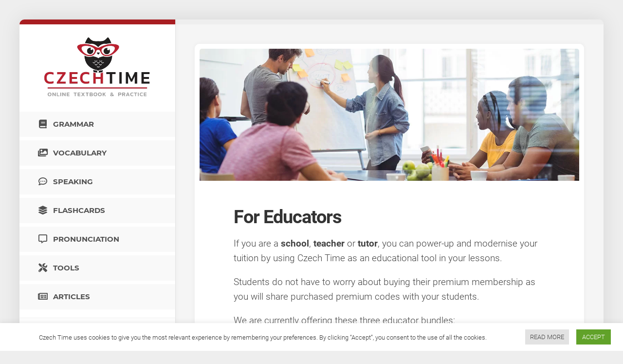

--- FILE ---
content_type: text/html; charset=UTF-8
request_url: https://www.czechtime.cz/for-educators/
body_size: 10968
content:

<!DOCTYPE html> <html class="no-js" lang="en-US">

<head>
	  
    <link media="all" href="https://www.czechtime.cz/wp-content/cache/autoptimize/autoptimize_90c424b88d5874248357fdf9934a7d7d.php" rel="stylesheet" /><link media="only screen and (max-width: 768px)" href="https://www.czechtime.cz/wp-content/cache/autoptimize/autoptimize_541e2ced151704f4ff1844c6de47ec02.php" rel="stylesheet" /><title> For Educators - Czech Time </title>
    
    <meta charset="UTF-8">
	<meta name="viewport" content="width=device-width, initial-scale=1.0">
	<meta http-equiv="content-type" content="text/html; charset=utf-8">
    <meta name="thumbnail" content="https://www.czechtime.cz/img/thumbnail.png">
    <link rel="profile" href="https://gmpg.org/xfn/11">
	<link rel="pingback" href="https://www.czechtime.cz/xmlrpc.php">
	<link rel="manifest" href="https://www.czechtime.cz/manifest.json">
    
    <meta property="og:site_name" content="Czech Time" />
    <meta property=“og:title” content="Czech Time - Online Czech Grammar with Exercises" />
    <meta property="og:description" content="Czech Time is an online textbook with exercises which helps foreigners to learn the Czech grammar from the very beginning without any previous knowledge." />
    <meta property="og:url" content="https://www.czechtime.cz" />
    <meta property="og:type" content="website" />
    <meta property="og:image" content="https://www.czechtime.cz/img/social_preview2.jpg" />
    <meta property="og:image:secure_url" content="https://www.czechtime.cz/img/social_preview2.jpg" />
    <meta property="og:image:width"        content="1200" />
    <meta property="og:image:height"       content="630" />
    
    <meta name="twitter:title" content="Czech Time - Online Czech Grammar with Exercises">
    <meta name="twitter:description" content="Czech Time is an online textbook with exercises which helps foreigners to learn the Czech grammar from the very beginning without any previous knowledge.">
    <meta name="twitter:image" content="https://www.czechtime.cz/img/social_preview.jpg">
    <meta name="twitter:card" content="summary_large_image">
 	   
	<meta name="wedos-online" content="SntDzRXnMOdLgZVI08mV">		
	 

	<meta name='robots' content='max-image-preview:large' />
<script type="de969312ff48b0dbce663934-text/javascript">document.documentElement.className = document.documentElement.className.replace("no-js","js");</script>

	<!-- This site is optimized with the Yoast SEO plugin v15.2.1 - https://yoast.com/wordpress/plugins/seo/ -->
	<title>For Educators - Czech Time</title>
	<meta name="description" content="If you are a school, teacher or tutor, you can power-up and modernise your tuition by using Czech Time as an educational tool in your lessons." />
	<meta name="robots" content="index, follow, max-snippet:-1, max-image-preview:large, max-video-preview:-1" />
	<link rel="canonical" href="https://www.czechtime.cz/for-educators/" />
	<meta property="og:locale" content="en_US" />
	<meta property="og:type" content="article" />
	<meta property="og:title" content="For Educators - Czech Time" />
	<meta property="og:description" content="If you are a school, teacher or tutor, you can power-up and modernise your tuition by using Czech Time as an educational tool in your lessons." />
	<meta property="og:url" content="https://www.czechtime.cz/for-educators/" />
	<meta property="og:site_name" content="Czech Time" />
	<meta property="article:modified_time" content="2022-11-03T16:09:07+00:00" />
	<meta property="og:image" content="https://www.czechtime.cz/wp-content/uploads/2020/10/educators.jpg" />
	<meta property="og:image:width" content="1024" />
	<meta property="og:image:height" content="356" />
	<meta name="twitter:card" content="summary_large_image" />
	<meta name="twitter:label1" content="Written by">
	<meta name="twitter:data1" content="Tomas Ptacnik">
	<meta name="twitter:label2" content="Est. reading time">
	<meta name="twitter:data2" content="1 minute">
	<script type="application/ld+json" class="yoast-schema-graph">{"@context":"https://schema.org","@graph":[{"@type":"WebSite","@id":"https://www.czechtime.cz/#website","url":"https://www.czechtime.cz/","name":"Czech Time","description":"Online textbook and practice for students of the Czech language","potentialAction":[{"@type":"SearchAction","target":"https://www.czechtime.cz/?s={search_term_string}","query-input":"required name=search_term_string"}],"inLanguage":"en-US"},{"@type":"ImageObject","@id":"https://www.czechtime.cz/for-educators/#primaryimage","inLanguage":"en-US","url":"https://www.czechtime.cz/wp-content/uploads/2020/10/educators.jpg","width":1024,"height":356,"caption":"For Educators Page Header"},{"@type":"WebPage","@id":"https://www.czechtime.cz/for-educators/#webpage","url":"https://www.czechtime.cz/for-educators/","name":"For Educators - Czech Time","isPartOf":{"@id":"https://www.czechtime.cz/#website"},"primaryImageOfPage":{"@id":"https://www.czechtime.cz/for-educators/#primaryimage"},"datePublished":"2020-09-25T14:42:49+00:00","dateModified":"2022-11-03T16:09:07+00:00","description":"If you are a school, teacher or tutor, you can power-up and modernise your tuition by using Czech Time as an educational tool in your lessons.","inLanguage":"en-US","potentialAction":[{"@type":"ReadAction","target":["https://www.czechtime.cz/for-educators/"]}]}]}</script>
	<!-- / Yoast SEO plugin. -->


<link href='https://fonts.gstatic.com' crossorigin='anonymous' rel='preconnect' />
<link rel="alternate" type="application/rss+xml" title="Czech Time &raquo; Feed" href="https://www.czechtime.cz/feed/" />
<link rel="alternate" type="application/rss+xml" title="Czech Time &raquo; Comments Feed" href="https://www.czechtime.cz/comments/feed/" />



















<script type="de969312ff48b0dbce663934-text/javascript" src='https://www.czechtime.cz/jquery-3.5.1.min.js' id='jquery-js'></script>
<script type="de969312ff48b0dbce663934-text/javascript" id='cookie-law-info-js-extra'>
/* <![CDATA[ */
var Cli_Data = {"nn_cookie_ids":[],"cookielist":[],"ccpaEnabled":"","ccpaRegionBased":"","ccpaBarEnabled":"","ccpaType":"gdpr","js_blocking":"","custom_integration":"","triggerDomRefresh":""};
var cli_cookiebar_settings = {"animate_speed_hide":"500","animate_speed_show":"500","background":"#FFF","border":"#b1a6a6c2","border_on":"","button_1_button_colour":"#61a229","button_1_button_hover":"#4e8221","button_1_link_colour":"#fff","button_1_as_button":"1","button_1_new_win":"","button_2_button_colour":"#333","button_2_button_hover":"#292929","button_2_link_colour":"#444","button_2_as_button":"","button_2_hidebar":"","button_3_button_colour":"#3566bb","button_3_button_hover":"#2a5296","button_3_link_colour":"#fff","button_3_as_button":"1","button_3_new_win":"","button_4_button_colour":"#000","button_4_button_hover":"#000000","button_4_link_colour":"#333333","button_4_as_button":"","font_family":"inherit","header_fix":"","notify_animate_hide":"1","notify_animate_show":"","notify_div_id":"#cookie-law-info-bar","notify_position_horizontal":"right","notify_position_vertical":"bottom","scroll_close":"","scroll_close_reload":"","accept_close_reload":"","reject_close_reload":"","showagain_tab":"","showagain_background":"#fff","showagain_border":"#000","showagain_div_id":"#cookie-law-info-again","showagain_x_position":"100px","text":"#333333","show_once_yn":"","show_once":"10000","logging_on":"","as_popup":"","popup_overlay":"1","bar_heading_text":"","cookie_bar_as":"banner","popup_showagain_position":"bottom-right","widget_position":"left"};
var log_object = {"ajax_url":"https:\/\/www.czechtime.cz\/wp-admin\/admin-ajax.php"};
/* ]]> */
</script>


<link rel="https://api.w.org/" href="https://www.czechtime.cz/wp-json/" /><link rel="alternate" type="application/json" href="https://www.czechtime.cz/wp-json/wp/v2/pages/5546" /><link rel="EditURI" type="application/rsd+xml" title="RSD" href="https://www.czechtime.cz/xmlrpc.php?rsd" />
<link rel="wlwmanifest" type="application/wlwmanifest+xml" href="https://www.czechtime.cz/wp-includes/wlwmanifest.xml" /> 
<meta name="generator" content="WordPress 5.9.12" />
<meta name="generator" content="WooCommerce 6.4.1" />
<link rel='shortlink' href='https://www.czechtime.cz/?p=5546' />
<link rel="alternate" type="application/json+oembed" href="https://www.czechtime.cz/wp-json/oembed/1.0/embed?url=https%3A%2F%2Fwww.czechtime.cz%2Ffor-educators%2F" />
<link rel="alternate" type="text/xml+oembed" href="https://www.czechtime.cz/wp-json/oembed/1.0/embed?url=https%3A%2F%2Fwww.czechtime.cz%2Ffor-educators%2F&#038;format=xml" />
	<noscript><style>.woocommerce-product-gallery{ opacity: 1 !important; }</style></noscript>
				<script type="de969312ff48b0dbce663934-text/javascript">
				var cli_flush_cache = true;
			</script>
<link rel="icon" href="https://www.czechtime.cz/wp-content/uploads/2020/08/cropped-sovicka_fav-100x100.png" sizes="32x32" />
<link rel="icon" href="https://www.czechtime.cz/wp-content/uploads/2020/08/cropped-sovicka_fav-200x200.png" sizes="192x192" />
<link rel="apple-touch-icon" href="https://www.czechtime.cz/wp-content/uploads/2020/08/cropped-sovicka_fav-200x200.png" />
<meta name="msapplication-TileImage" content="https://www.czechtime.cz/wp-content/uploads/2020/08/cropped-sovicka_fav-300x300.png" />
<script type="de969312ff48b0dbce663934-text/javascript">
    // Create BP element on the window
    window["bp"] = window["bp"] || function () {
        (window["bp"].q = window["bp"].q || []).push(arguments);
    };
    window["bp"].l = 1 * new Date();
    // Insert a script tag on the top of the head to load bp.js
    scriptElement = document.createElement("script");
    firstScript = document.getElementsByTagName("script")[0];
    scriptElement.async = true;
    scriptElement.src = 'https://pixel.barion.com/bp.js';
    firstScript.parentNode.insertBefore(scriptElement, firstScript);
    window['barion_pixel_id'] = 'BP-RHyvKTvoxr-F7';            
    // Send init event
    bp('init', 'addBarionPixelId', window['barion_pixel_id']);
</script>
<noscript>
    <img height="1" width="1" style="display:none" alt="Barion Pixel" src="https://pixel.barion.com/a.gif?ba_pixel_id='BP-RHyvKTvoxr-F7'&ev=contentView&noscript=1">
</noscript> 
<script type="de969312ff48b0dbce663934-text/javascript">
            // Create BP element on the window
            window["bp"] = window["bp"] || function () {
                (window["bp"].q = window["bp"].q || []).push(arguments);
            };
            window["bp"].l = 1 * new Date();
    
            // Insert a script tag on the top of the head to load bp.js
            scriptElement = document.createElement("script");
            firstScript = document.getElementsByTagName("script")[0];
            scriptElement.async = true;
            scriptElement.src = 'https://pixel.barion.com/bp.js';
            firstScript.parentNode.insertBefore(scriptElement, firstScript);
            window['barion_pixel_id'] = 'BP-RHyvKTvoxr-F7';            

            // Send init event
            bp('init', 'addBarionPixelId', window['barion_pixel_id']);
        </script>

        <noscript>
            <img height="1" width="1" style="display:none" alt="Barion Pixel" src="https://pixel.barion.com/a.gif?ba_pixel_id='BP-RHyvKTvoxr-F7'&ev=contentView&noscript=1">
        </noscript>
        <!-- Global site tag (gtag.js) - Google Analytics -->
<script async src="https://www.googletagmanager.com/gtag/js?id=G-XQ24XHXZEE" rel="preload" type="de969312ff48b0dbce663934-text/javascript"></script>
<script type="de969312ff48b0dbce663934-text/javascript">
  window.dataLayer = window.dataLayer || [];
  function gtag(){dataLayer.push(arguments);}
  gtag('js', new Date());

  gtag('config', 'G-XQ24XHXZEE');
</script>

<!-- Global site tag (gtag.js) - Google Ads: 10955199509 -->
<script async src="https://www.googletagmanager.com/gtag/js?id=AW-10955199509" rel="preload" type="de969312ff48b0dbce663934-text/javascript"></script>
<script type="de969312ff48b0dbce663934-text/javascript">
  window.dataLayer = window.dataLayer || [];
  function gtag(){dataLayer.push(arguments);}
  gtag('js', new Date());

  gtag('config', 'AW-10955199509');
</script>

<!-- Google Tag Manager -->
<script type="de969312ff48b0dbce663934-text/javascript">(function(w,d,s,l,i){w[l]=w[l]||[];w[l].push({'gtm.start':
new Date().getTime(),event:'gtm.js'});var f=d.getElementsByTagName(s)[0],
j=d.createElement(s),dl=l!='dataLayer'?'&l='+l:'';j.async=true;j.src=
'https://www.googletagmanager.com/gtm.js?id='+i+dl;f.parentNode.insertBefore(j,f);
})(window,document,'script','dataLayer','GTM-K23N9HP');</script>
<!-- End Google Tag Manager -->      
</head>

<body class="page-template-default page page-id-5546 wp-custom-logo notransition theme-indite woocommerce-no-js col-2cr full-width mobile-sidebar-hide logged-out mob-menu-slideout-over">

<!-- Google Tag Manager (noscript) -->
<noscript><iframe src="https://www.googletagmanager.com/ns.html?id=GTM-K23N9HP"
height="0" width="0" style="display:none;visibility:hidden"></iframe></noscript>
<!-- End Google Tag Manager (noscript) -->
	
    <script type="de969312ff48b0dbce663934-text/JavaScript" defer>
        var current_user_id = 0;
        var current_post_id = 5546;
    </script>
     
 	
<svg xmlns="http://www.w3.org/2000/svg" viewBox="0 0 0 0" width="0" height="0" focusable="false" role="none" style="visibility: hidden; position: absolute; left: -9999px; overflow: hidden;" ><defs><filter id="wp-duotone-dark-grayscale"><feColorMatrix color-interpolation-filters="sRGB" type="matrix" values=" .299 .587 .114 0 0 .299 .587 .114 0 0 .299 .587 .114 0 0 .299 .587 .114 0 0 " /><feComponentTransfer color-interpolation-filters="sRGB" ><feFuncR type="table" tableValues="0 0.49803921568627" /><feFuncG type="table" tableValues="0 0.49803921568627" /><feFuncB type="table" tableValues="0 0.49803921568627" /><feFuncA type="table" tableValues="1 1" /></feComponentTransfer><feComposite in2="SourceGraphic" operator="in" /></filter></defs></svg><svg xmlns="http://www.w3.org/2000/svg" viewBox="0 0 0 0" width="0" height="0" focusable="false" role="none" style="visibility: hidden; position: absolute; left: -9999px; overflow: hidden;" ><defs><filter id="wp-duotone-grayscale"><feColorMatrix color-interpolation-filters="sRGB" type="matrix" values=" .299 .587 .114 0 0 .299 .587 .114 0 0 .299 .587 .114 0 0 .299 .587 .114 0 0 " /><feComponentTransfer color-interpolation-filters="sRGB" ><feFuncR type="table" tableValues="0 1" /><feFuncG type="table" tableValues="0 1" /><feFuncB type="table" tableValues="0 1" /><feFuncA type="table" tableValues="1 1" /></feComponentTransfer><feComposite in2="SourceGraphic" operator="in" /></filter></defs></svg><svg xmlns="http://www.w3.org/2000/svg" viewBox="0 0 0 0" width="0" height="0" focusable="false" role="none" style="visibility: hidden; position: absolute; left: -9999px; overflow: hidden;" ><defs><filter id="wp-duotone-purple-yellow"><feColorMatrix color-interpolation-filters="sRGB" type="matrix" values=" .299 .587 .114 0 0 .299 .587 .114 0 0 .299 .587 .114 0 0 .299 .587 .114 0 0 " /><feComponentTransfer color-interpolation-filters="sRGB" ><feFuncR type="table" tableValues="0.54901960784314 0.98823529411765" /><feFuncG type="table" tableValues="0 1" /><feFuncB type="table" tableValues="0.71764705882353 0.25490196078431" /><feFuncA type="table" tableValues="1 1" /></feComponentTransfer><feComposite in2="SourceGraphic" operator="in" /></filter></defs></svg><svg xmlns="http://www.w3.org/2000/svg" viewBox="0 0 0 0" width="0" height="0" focusable="false" role="none" style="visibility: hidden; position: absolute; left: -9999px; overflow: hidden;" ><defs><filter id="wp-duotone-blue-red"><feColorMatrix color-interpolation-filters="sRGB" type="matrix" values=" .299 .587 .114 0 0 .299 .587 .114 0 0 .299 .587 .114 0 0 .299 .587 .114 0 0 " /><feComponentTransfer color-interpolation-filters="sRGB" ><feFuncR type="table" tableValues="0 1" /><feFuncG type="table" tableValues="0 0.27843137254902" /><feFuncB type="table" tableValues="0.5921568627451 0.27843137254902" /><feFuncA type="table" tableValues="1 1" /></feComponentTransfer><feComposite in2="SourceGraphic" operator="in" /></filter></defs></svg><svg xmlns="http://www.w3.org/2000/svg" viewBox="0 0 0 0" width="0" height="0" focusable="false" role="none" style="visibility: hidden; position: absolute; left: -9999px; overflow: hidden;" ><defs><filter id="wp-duotone-midnight"><feColorMatrix color-interpolation-filters="sRGB" type="matrix" values=" .299 .587 .114 0 0 .299 .587 .114 0 0 .299 .587 .114 0 0 .299 .587 .114 0 0 " /><feComponentTransfer color-interpolation-filters="sRGB" ><feFuncR type="table" tableValues="0 0" /><feFuncG type="table" tableValues="0 0.64705882352941" /><feFuncB type="table" tableValues="0 1" /><feFuncA type="table" tableValues="1 1" /></feComponentTransfer><feComposite in2="SourceGraphic" operator="in" /></filter></defs></svg><svg xmlns="http://www.w3.org/2000/svg" viewBox="0 0 0 0" width="0" height="0" focusable="false" role="none" style="visibility: hidden; position: absolute; left: -9999px; overflow: hidden;" ><defs><filter id="wp-duotone-magenta-yellow"><feColorMatrix color-interpolation-filters="sRGB" type="matrix" values=" .299 .587 .114 0 0 .299 .587 .114 0 0 .299 .587 .114 0 0 .299 .587 .114 0 0 " /><feComponentTransfer color-interpolation-filters="sRGB" ><feFuncR type="table" tableValues="0.78039215686275 1" /><feFuncG type="table" tableValues="0 0.94901960784314" /><feFuncB type="table" tableValues="0.35294117647059 0.47058823529412" /><feFuncA type="table" tableValues="1 1" /></feComponentTransfer><feComposite in2="SourceGraphic" operator="in" /></filter></defs></svg><svg xmlns="http://www.w3.org/2000/svg" viewBox="0 0 0 0" width="0" height="0" focusable="false" role="none" style="visibility: hidden; position: absolute; left: -9999px; overflow: hidden;" ><defs><filter id="wp-duotone-purple-green"><feColorMatrix color-interpolation-filters="sRGB" type="matrix" values=" .299 .587 .114 0 0 .299 .587 .114 0 0 .299 .587 .114 0 0 .299 .587 .114 0 0 " /><feComponentTransfer color-interpolation-filters="sRGB" ><feFuncR type="table" tableValues="0.65098039215686 0.40392156862745" /><feFuncG type="table" tableValues="0 1" /><feFuncB type="table" tableValues="0.44705882352941 0.4" /><feFuncA type="table" tableValues="1 1" /></feComponentTransfer><feComposite in2="SourceGraphic" operator="in" /></filter></defs></svg><svg xmlns="http://www.w3.org/2000/svg" viewBox="0 0 0 0" width="0" height="0" focusable="false" role="none" style="visibility: hidden; position: absolute; left: -9999px; overflow: hidden;" ><defs><filter id="wp-duotone-blue-orange"><feColorMatrix color-interpolation-filters="sRGB" type="matrix" values=" .299 .587 .114 0 0 .299 .587 .114 0 0 .299 .587 .114 0 0 .299 .587 .114 0 0 " /><feComponentTransfer color-interpolation-filters="sRGB" ><feFuncR type="table" tableValues="0.098039215686275 1" /><feFuncG type="table" tableValues="0 0.66274509803922" /><feFuncB type="table" tableValues="0.84705882352941 0.41960784313725" /><feFuncA type="table" tableValues="1 1" /></feComponentTransfer><feComposite in2="SourceGraphic" operator="in" /></filter></defs></svg>									
<!-- <a class="skip-link screen-reader-text" href="#page">Skip to content</a> -->

<div id="wrapper">
	
		
	<div id="wrapper-inner">
	
		<header id="header">
		
			<h1 class="site-title"><a href="https://www.czechtime.cz/" rel="home"><img class="site-logo site-logo-pc" src="https://www.czechtime.cz/wp-content/uploads/2022/11/logo-new2.png" alt="Czech Time Logo" width="230px" height="145px"></a></h1>
			
						<div class="menu_loginbar font_loginbar"><a href="/grammar" class="menu_loginbar_i"><div class="menu_loginbar_in"><i class="fab fas fa-book"></i> Grammar</div></a><a href="/vocabulary" class="menu_loginbar_i"><div class="menu_loginbar_in"><i class="fab fas fa-images"></i> Vocabulary</div></a><a href="/speaking" class="menu_loginbar_i"><div class="menu_loginbar_in"><i class="far fa-comment-dots"></i> Speaking</div></a><a href="/flashcards" class="menu_loginbar_i"><div class="menu_loginbar_in"><i class="fas fa-layer-group"></i> Flashcards</div></a><a href="/pronunciation" class="menu_loginbar_i"><div class="menu_loginbar_in"><i class="far fa-comment-alt"></i> Pronunciation</div></a><a href="/tools" class="menu_loginbar_i"><div class="menu_loginbar_in"><i class="fas fa-tools"></i> Tools</div></a><a href="/articles" class="menu_loginbar_i"><div class="menu_loginbar_in"><i class="far fa-newspaper"></i> Articles</div></a></div><div class="login_reg_line"><a href="/login" class="login_button lgb1">Login</a><a href="/registration" class="login_button">Registration</a></div><div class="menu-faq-menu-container"><ul id="29" class="menu"><li id="menu-item-3032" class="menu-item menu-item-type-post_type menu-item-object-page menu-item-3032"><a href="https://www.czechtime.cz/about-us/"><i class="fas fa-info-circle"></i> About Us</a></li>
<li id="menu-item-3053" class="menu-item menu-item-type-post_type menu-item-object-page menu-item-3053"><a href="https://www.czechtime.cz/how-to-use-this-website/"><i class="fas fa-mouse-pointer"></i> How to Use This Website</a></li>
<li id="menu-item-3054" class="menu-item menu-item-type-post_type menu-item-object-page menu-item-3054"><a href="https://www.czechtime.cz/faq/"><i class="fas fa-question-circle"></i> FAQ</a></li>
<li id="menu-item-3052" class="menu-item menu-item-type-post_type menu-item-object-page menu-item-3052"><a href="https://www.czechtime.cz/pricing/"><i class="fas fa-coins"></i> Pricing</a></li>
<li id="menu-item-3055" class="menu-item menu-item-type-post_type menu-item-object-page menu-item-3055"><a href="https://www.czechtime.cz/feedback/"><i class="far fa-comment-dots"></i> Feedback</a></li>
<li id="menu-item-3055" class="menu-item menu-item-type-post_type menu-item-object-page menu-item-3055"><a href="https://www.czechtime.cz/for-media/"><i class="fas fa-newspaper"></i> For Media</a></li>
<li id="menu-item-3031" class="menu-item menu-item-type-post_type menu-item-object-page menu-item-3031"><a href="https://www.czechtime.cz/contact-us/"><i class="fas fa-envelope-open-text"></i> Contact Us</a></li>
</ul></div><div class="social_links_par"><a href="https://www.facebook.com/czechtimecz" class="social_links" target="_blank"><img src="https://www.czechtime.cz/img/fb_mono2.png" class="social_link_img" alt ="Facebook logo" width="40px" height="40px"></a><a href="https://www.instagram.com/czechtimecz/" class="social_links" target="_blank"><img src="https://www.czechtime.cz/img/insta_mono2.png" class="social_link_img" alt ="Instagram logo" width="40px" height="40px"></a></div>		
			<div id="move-sidebar-header"></div>
			
<!--	<div class="sidebar s1">
		
		<div class="sidebar-content">

						
		</div><!--/.sidebar-content--> 
		
<!--	</div><!--/.sidebar--> 
	
			
		</header><!--/#header-->
	
		<div class="sidebar s2 group" style="display:none;">

			<a href="https://www.czechtime.cz/" rel="home" class="img_sidebar_a"><img src="https://www.czechtime.cz/wp-content/uploads/2020/08/sovicka_fav.png" class="logo_sidebar" alt="Logo" width="56px" height="56px"></a>
			<div class="show_menu_toggle"></div>
					
						<ul class="social-links"><li><a rel="nofollow" class="social-tooltip" title="Login" href="/login"><i class="fab fas fa-sign-in-alt"></i></a></li></ul>
						
							<ul class="social-links"><li><a class="social-tooltip" title="Grammar" href="/grammar" ><i class="fab fas fa-book" ></i></a></li><li><a class="social-tooltip" title="Vocabulary" href="/vocabulary" ><i class="fab fas fa-images" ></i></a></li><li><a class="social-tooltip" title="Drills" href="/drills" ><i class="fab fas fa-layer-group" ></i></a></li><li><a class="social-tooltip" title="Pronunciation" href="/pronunciation" ><i class="fab far fa-comment-alt" ></i></a></li><li><a class="social-tooltip" title="Articles" href="/articles" ><i class="fab far fa-newspaper" ></i></a></li></ul>						<div class="social_links_par"><a href="https://www.facebook.com/czechtimecz" class="social_links" target="_blank"><img src="https://www.czechtime.cz/img/fb_mono2.png" class="social_link_img" alt ="Facebook logo" width="40px" height="40px"></a><a href="https://www.instagram.com/czechtimecz/" class="social_links" target="_blank"><img src="https://www.czechtime.cz/img/insta_mono2.png" class="social_link_img" alt ="Instagram logo" width="40px" height="40px"></a></div>		</div>  
        
         

		<div class="main" id="page">
			<div class="main-inner group"> 
<div class="content">
	
		
	<article class="post-5546 page type-page status-publish has-post-thumbnail hentry">	
		
				
		<div class="post-wrapper group">  
			<div class="post-format">
<div class="image-container">
<img width="960" height="334" src="https://www.czechtime.cz/wp-content/uploads/2020/10/educators.jpg" class="attachment-uvodnik-vetsi size-uvodnik-vetsi wp-post-image" alt="For Educators Page Header" srcset="https://www.czechtime.cz/wp-content/uploads/2020/10/educators.jpg 1024w, https://www.czechtime.cz/wp-content/uploads/2020/10/educators-100x35.jpg 100w, https://www.czechtime.cz/wp-content/uploads/2020/10/educators-300x104.jpg 300w, https://www.czechtime.cz/wp-content/uploads/2020/10/educators-500x174.jpg 500w" sizes="(min-width: 961px) 1024w, (max-width: 960px) 960w, (max-width: 500px) 500w, 960px" /></div>

 	    
</div><header class="entry-header group">

						
				<h1 class="entry-title">For Educators</h1>
			</header>
            
  			<div class="entry-content">				<div class="entry themeform">
					
<p>If you are a <strong>school</strong>, <strong>teacher </strong>or <strong>tutor</strong>, you can power-up and modernise your tuition by using Czech Time as an educational tool in your lessons.</p>



<p>Students do not have to worry about buying their premium membership as you will share purchased premium codes with your students.</p>



<p>We are currently offering these three educator bundles:</p>



<div class="wp-block-columns edu_pricing">
<div class="wp-block-column hp_pricing_box hp_pricing_top hp_pricing_top2">
<p class="has-text-align-center hp_pricing_month edu_dashed"><strong>12 MONTHS</strong></p>



<p class="has-text-align-left edu_pricing_price">1</p>



<p class="edu_desc">educator licence</p>



<p class="edu_pricing_price">1</p>



<p class="edu_desc">student licence</p>



<p class="hp_pricing_little_mini edu_min">Suitable for a <strong>freelance teacher </strong>with one student.</p>



<a href="https://www.czechtime.cz/contact-us/"><div class="edu_contact get_started_button">CONTACT US</div></a>
</div>



<div class="wp-block-column hp_pricing_box hp_pricing_top hp_pricing_top2">
<p class="hp_pricing_month edu_dashed"><strong>12 MONTHS</strong></p>



<p class="has-text-align-left edu_pricing_price">1</p>



<p class="edu_desc">educator licence</p>



<p class="edu_pricing_price">5</p>



<p class="edu_desc">student licences</p>



<p class="hp_pricing_little_mini edu_min">Suitable for a <strong>professional teacher </strong>with a couple of students.</p>



<a href="https://www.czechtime.cz/contact-us/"><div class="edu_contact get_started_button">CONTACT US</div></a>
</div>



<div class="wp-block-column hp_pricing_box hp_pricing_top hp_pricing_top2">
<p class="hp_pricing_month edu_dashed"><strong>12 MONTHS</strong></p>



<p class="has-text-align-left edu_pricing_price">4</p>



<p class="edu_desc">educator licences</p>



<p class="edu_pricing_price">25</p>



<p class="edu_desc">student licences</p>



<p class="hp_pricing_little_mini edu_min">Suitable for a <strong>language school</strong> with more teachers and many students.</p>



<a href="https://www.czechtime.cz/contact-us/"><div class="edu_contact get_started_button">CONTACT US</div></a>
</div>
</div>



<p class="has-text-align-center edu_bottom"><em>If you need a tailored bundle, <a href="https://www.czechtime.cz/contact-us/"><strong>let us know</strong></a> and we will figure something out!</em></p>



<h3>What Will you Get?</h3>



<p>In addition to all the features for Premium Members listed on the <a href="https://www.czechtime.cz/pricing/">Pricing</a> page, as an Educator you are also included:</p>



<div class="hp_mini_headline price_min_wid"><div class="edu_breakdown_line"><i class="far fa-check-square"></i> Premium membership for your students</div><div class="edu_breakdown_line2">Students do not pay anything extra and have access to all Czech Time features.</div></div>



<div class="hp_mini_headline price_min_wid"><div class="edu_breakdown_line"><i class="far fa-check-square"></i>  Complete methodology for teaching beginners and intermediate students</div><div class="edu_breakdown_line"><i class="far fa-check-square"></i>  Control of student activities (login, reading, homework, tests&#8230;)</div><div class="edu_breakdown_line"><i class="far fa-check-square"></i>  Easy homework correction</div><div class="edu_breakdown_line"><i class="far fa-check-square"></i>  Clear statistics &#8211; identify student weaknesses</div><div class="edu_breakdown_line"><i class="far fa-check-square"></i>  Printable PDF documents &#8211; overview of each lesson</div><div class="edu_breakdown_line"><i class="far fa-check-square"></i> Possibility to suggest new features for student management</div><div class="edu_breakdown_line"><i class="far fa-check-square"></i> Unlimited Czech Time support in case of problems</div></div>



<h3>Track Students&#8217; Progress</h3>



<p>As a teacher, you will get a well-designed and easy-to-follow dashboard with access to all your students&#8217; progress, their homework and tests. You can also leave them a message or personalised feedback for their homework.</p>



<figure class="wp-block-gallery has-nested-images columns-default is-cropped">
<figure class="wp-block-image size-large"><img loading="lazy" width="1024" height="369" data-id="5584"  src="https://www.czechtime.cz/wp-content/uploads/2020/09/classroom.jpg" alt="" class="wp-image-5584" srcset="https://www.czechtime.cz/wp-content/uploads/2020/09/classroom.jpg 1024w, https://www.czechtime.cz/wp-content/uploads/2020/09/classroom-100x36.jpg 100w, https://www.czechtime.cz/wp-content/uploads/2020/09/classroom-300x108.jpg 300w" sizes="(max-width: 1024px) 100vw, 1024px" /></figure>
</figure>



<h3>Use in the Classroom</h3>



<p>You can use a computer, projector or TV to share Czech Time website and explain grammar in your lessons. Alternatively, students can be prompted to open the website directly on their device. Every lesson is maximally visual, which will increase your students&#8217; engagement in the classroom.</p>



<h3>Print PDF Cards</h3>



<p>You will be able to print short PDF grammar overview cards so that your students do no have to rely only on their personal notes. </p>



<div class="hp_get_st"><h2 class="hp_get_started">Ready to teach in a modern way?</h2><div class="hp_get_started2"><a class="get_started_button" href="/contact-us">CONTACT US!</a></div></div>
					<div class="clear"></div>
				</div><!--/.entry-->
			</div>
			<div class="entry-footer group">
							</div>
		</div>

	</article><!--/.post-->	
	
	
</div><!--/.content-->

<div id="move-sidebar-content"></div>


			</div><!--/.main-inner-->
				
			<footer id="footer">

											
				<div id="footer-bottom">
					
					<a id="back-to-top" href="#"><i class="fas fa-angle-up"></i></a>
						
					<div class="pad group">
						
						<div class="grid one-full">
			
							<div id="copyright">Czech Time © 2026. All Rights Reserved.</div>
														
						</div>
						
						<div class="grid one-full" style="margin-top:10px;">	
								<a href="https://www.czechtime.cz/">Home</a> | <a href="/terms-of-use/">Terms of Use</a> | <a href="/privacy-policy/">Privacy Policy</a>
						</div>
						<div class="grid one-full alx_media_bottom">
						Theme by <a href="http://alx.media" rel="nofollow" tyrget="_blank">Alx</a>
						</div>
						
					</div><!--/.pad-->

				</div><!--/#footer-bottom-->
			</footer><!--/#footer-->
		
		</div><!--/.main-->	
	
	</div><!--/#wrapper-inner-->
</div><!--/#wrapper-->



 
		<!-- Freesoul Deactivate Plugins has disabled 1 plugins on this page. -->
		<script type="de969312ff48b0dbce663934-text/javascript">

			var wppl_precheck_remember_me = function() {

				// check remember me by default
				var forms = document.querySelectorAll('form'); 						
				if (forms) {

					var rememberMeNames = ['rememberme', 'remember', 'rcp_user_remember'];
					var rememberArray = [];

					// loop through each remember me name and see if there's a field that matches
					for( z = 0; z < rememberMeNames.length; z++ ) {
						var input = document.getElementsByName( rememberMeNames[z] );
						if( input.length ) {
							rememberArray.push(input);
						}
					}
					
					// if there are remember me inputs
					if( rememberArray.length ) { 	
					
						// 'check' the inputs so they're active		
							for (i = 0; i < rememberArray.length; i++) {
								for (x = 0; x < rememberArray[i].length; x++) {
								  rememberArray[i][x].checked = true;
								}
							}
					
					}

					
					// test for Ultimate Member Plugin forms
						
						// find the UM checkboxes
						var UmCheckboxIcon = document.querySelectorAll('.um-icon-android-checkbox-outline-blank');
						var UmCheckboxLabel = document.querySelectorAll('.um-field-checkbox');
						
						if( UmCheckboxIcon.length && UmCheckboxLabel.length ) {
							
							// loop through UM checkboxes
							for (i = 0; i < UmCheckboxLabel.length; i++) {
								
								// find the UM input element
								var UMCheckboxElement = UmCheckboxLabel[i].children;
								var UMCheckboxElementName = UMCheckboxElement[0].getAttribute('name');
								
								// check if UM input element is remember me box
								if( UMCheckboxElementName === 'remember' || UMCheckboxElementName === 'rememberme' ) {
									
									// activate the UM checkbox if it is a remember me box
									UmCheckboxLabel[i].classList.add('active');
									
									// swap out UM classes to show the active state
									UmCheckboxIcon[i].classList.add('um-icon-android-checkbox-outline');
									UmCheckboxIcon[i].classList.remove('um-icon-android-checkbox-outline-blank');
									
								} // endif
							
							} // end for

						} // endif UM
						
						
						
					// test for AR Member
						
						var ArmRememberMeCheckboxContainer = document.querySelectorAll('.arm_form_input_container_rememberme');
						
						if( ArmRememberMeCheckboxContainer.length ) {
							
							for (i = 0; i < ArmRememberMeCheckboxContainer.length; i++) {
								
								var ArmRememberMeCheckbox = ArmRememberMeCheckboxContainer[i].querySelectorAll('md-checkbox');
								
								if( ArmRememberMeCheckbox.length ) {
									// loop through AR Member checkboxes
									for (x = 0; x < ArmRememberMeCheckbox.length; x++) {
										if( ArmRememberMeCheckbox[x].classList.contains('ng-empty') ) {
											ArmRememberMeCheckbox[x].click();
										}
									}
								}
								
							}
							
						} // end if AR Member
							
							
			
				} // endif forms

			}

			document.addEventListener('DOMContentLoaded', function(event) {
				wppl_precheck_remember_me();
			});

			</script><!--googleoff: all--><div id="cookie-law-info-bar"><span><div class="cli-bar-container cli-style-v2"><div class="cli-bar-message">Czech Time uses cookies to give you the most relevant experience by remembering your preferences. By clicking “Accept”, you consent to the use of all the cookies.</div><div class="cli-bar-btn_container"><a href='https://www.czechtime.cz/privacy-policy/' id="CONSTANT_OPEN_URL"  class="cli-plugin-main-link"  style="display:inline-block; margin:0px 10px 0px 5px; " >Read More</a><a role='button' tabindex='0' data-cli_action="accept" id="cookie_action_close_header"  class="medium cli-plugin-button cli-plugin-main-button cookie_action_close_header cli_action_button" style="display:inline-block; ">ACCEPT</a></div></div></span></div><div id="cookie-law-info-again" style="display:none;"><span id="cookie_hdr_showagain">Privacy & Cookies Policy</span></div><div class="cli-modal" id="cliSettingsPopup" tabindex="-1" role="dialog" aria-labelledby="cliSettingsPopup" aria-hidden="true">
  <div class="cli-modal-dialog" role="document">
    <div class="cli-modal-content cli-bar-popup">
      <button type="button" class="cli-modal-close" id="cliModalClose">
        <svg class="" viewBox="0 0 24 24"><path d="M19 6.41l-1.41-1.41-5.59 5.59-5.59-5.59-1.41 1.41 5.59 5.59-5.59 5.59 1.41 1.41 5.59-5.59 5.59 5.59 1.41-1.41-5.59-5.59z"></path><path d="M0 0h24v24h-24z" fill="none"></path></svg>
        <span class="wt-cli-sr-only">Close</span>
      </button>
      <div class="cli-modal-body">
        <div class="cli-container-fluid cli-tab-container">
    <div class="cli-row">
        <div class="cli-col-12 cli-align-items-stretch cli-px-0">
            <div class="cli-privacy-overview">
                <h4>Privacy Overview</h4>                <div class="cli-privacy-content">
                    <div class="cli-privacy-content-text">This website uses cookies to improve your experience while you navigate through the website. Out of these cookies, the cookies that are categorized as necessary are stored on your browser as they are essential for the working of basic functionalities of the website. We also use third-party cookies that help us analyze and understand how you use this website. These cookies will be stored in your browser only with your consent. You also have the option to opt-out of these cookies. But opting out of some of these cookies may have an effect on your browsing experience.</div>
                </div>
                <a class="cli-privacy-readmore" data-readmore-text="Show more" data-readless-text="Show less"></a>            </div>
        </div>
        <div class="cli-col-12 cli-align-items-stretch cli-px-0 cli-tab-section-container">
                                                <div class="cli-tab-section">
                        <div class="cli-tab-header">
                            <a role="button" tabindex="0" class="cli-nav-link cli-settings-mobile" data-target="necessary" data-toggle="cli-toggle-tab">
                                Necessary                            </a>
                            <div class="wt-cli-necessary-checkbox">
                        <input type="checkbox" class="cli-user-preference-checkbox"  id="wt-cli-checkbox-necessary" data-id="checkbox-necessary" checked="checked"  />
                        <label class="form-check-label" for="wt-cli-checkbox-necessary">Necessary</label>
                    </div>
                    <span class="cli-necessary-caption">Always Enabled</span>                         </div>
                        <div class="cli-tab-content">
                            <div class="cli-tab-pane cli-fade" data-id="necessary">
                                <p>Necessary cookies are absolutely essential for the website to function properly. This category only includes cookies that ensures basic functionalities and security features of the website. These cookies do not store any personal information.</p>
                            </div>
                        </div>
                    </div>
                                                <div class="cli-tab-section">
                        <div class="cli-tab-header">
                            <a role="button" tabindex="0" class="cli-nav-link cli-settings-mobile" data-target="non-necessary" data-toggle="cli-toggle-tab">
                                Non-necessary                            </a>
                            <div class="cli-switch">
                        <input type="checkbox" id="wt-cli-checkbox-non-necessary" class="cli-user-preference-checkbox"  data-id="checkbox-non-necessary"  checked='checked' />
                        <label for="wt-cli-checkbox-non-necessary" class="cli-slider" data-cli-enable="Enabled" data-cli-disable="Disabled"><span class="wt-cli-sr-only">Non-necessary</span></label>
                    </div>                        </div>
                        <div class="cli-tab-content">
                            <div class="cli-tab-pane cli-fade" data-id="non-necessary">
                                <p>Any cookies that may not be particularly necessary for the website to function and is used specifically to collect user personal data via analytics, ads, other embedded contents are termed as non-necessary cookies. It is mandatory to procure user consent prior to running these cookies on your website.</p>
                            </div>
                        </div>
                    </div>
            
        </div>
    </div>
</div>
      </div>
    </div>
  </div>
</div>
<div class="cli-modal-backdrop cli-fade cli-settings-overlay"></div>
<div class="cli-modal-backdrop cli-fade cli-popupbar-overlay"></div>
<!--googleon: all--><div class="mobmenu-overlay"></div><div class="mob-menu-header-holder mobmenu"  data-menu-display="mob-menu-slideout-over" data-autoclose-submenus="1" data-open-icon="down-open" data-close-icon="up-open"><div  class="mobmenul-container"><a href="#" class="mobmenu-left-bt mobmenu-trigger-action" data-panel-target="mobmenu-left-panel" aria-label="Left Menu Button"><i class="mob-icon-menu mob-menu-icon"></i><i class="mob-icon-cancel-1 mob-cancel-button"></i></a></div><div class="mob-menu-logo-holder"><a href="https://www.czechtime.cz" class="headertext"><img class="mob-standard-logo" src="https://www.czechtime.cz/wp-content/uploads/2022/11/czech_time_glasses_header4.png"  alt="Czech Time Mobile Header" width="176px" height="35px"></a></div><div class="mobmenur-container"><a href="/login" target="_self"><i class="mob-icon-user-1 mob-menu-icon"></i><i class="mob-icon-cancel-1 mob-cancel-button"></i></a></div></div>
				<div class="mobmenu-left-alignment preload_mobm mobmenu-panel mobmenu-left-panel  ">
				<a href="#" class="mobmenu-left-bt" aria-label="Left Menu Button"><i class="mob-icon-cancel-1 mob-cancel-button"></i></a>

				<div class="mobmenu-content">
									<ul class="leftmtop">
						<li id="phpeverywherewidget-3" class="widget phpeverywherewidget"><h2 class="widgettitle"> </h2><a href="/login"><img src="https://www.czechtime.cz/wp-content/uploads/2021/01/sovicka_mob_logo.png" class="sovicka_mob_logo" alt="Mobile Menu Background">
<div class="top_menu_header"><img src="https://www.czechtime.cz/wp-content/uploads/2021/01/text_mobile_white.png" width="165px" height="100px" alt="Mobile Menu Logo"></a>
<a href="/login" class="login_menu_bar"><i class="fas fa-angle-double-right"></i> Log in</a></li><li id="phpeverywherewidget-6" class="widget phpeverywherewidget"><h2 class="widgettitle"> </h2><div class="menu_loginbar font_loginbar"><a href="/grammar" class="menu_loginbar_i"><div class="menu_loginbar_in"><i class="fab fas fa-book"></i> Grammar</div></a><a href="/vocabulary" class="menu_loginbar_i"><div class="menu_loginbar_in"><i class="fab fas fa-images"></i> Vocabulary</div></a><a href="/speaking" class="menu_loginbar_i"><div class="menu_loginbar_in"><i class="far fa-comment-dots"></i> Speaking</div></a><a href="/flashcards" class="menu_loginbar_i"><div class="menu_loginbar_in"><i class="fas fa-layer-group"></i> Flashcards</div></a><a href="/pronunciation" class="menu_loginbar_i"><div class="menu_loginbar_in"><i class="far fa-comment-alt"></i> Pronunciation</div></a><a href="/tools" class="menu_loginbar_i"><div class="menu_loginbar_in"><i class="fas fa-tools"></i> Tools</div></a><a href="/articles" class="menu_loginbar_i"><div class="menu_loginbar_in"><i class="far fa-newspaper"></i> Articles</div></a></div><div class="menu-faq-menu-container"><ul id="29" class="menu"><li id="menu-item-3032" class="menu-item menu-item-type-post_type menu-item-object-page menu-item-3032"><a href="https://www.czechtime.cz/about-us/"><i class="fas fa-info-circle"></i> About Us</a></li>
<li id="menu-item-3053" class="menu-item menu-item-type-post_type menu-item-object-page menu-item-3053"><a href="https://www.czechtime.cz/how-to-use-this-website/"><i class="fas fa-mouse-pointer"></i> How to Use This Website</a></li>
<li id="menu-item-3054" class="menu-item menu-item-type-post_type menu-item-object-page menu-item-3054"><a href="https://www.czechtime.cz/faq/"><i class="fas fa-question-circle"></i> FAQ</a></li>
<li id="menu-item-3052" class="menu-item menu-item-type-post_type menu-item-object-page menu-item-3052"><a href="https://www.czechtime.cz/pricing/"><i class="fas fa-coins"></i> Pricing</a></li>
<li id="menu-item-3055" class="menu-item menu-item-type-post_type menu-item-object-page menu-item-3055"><a href="https://www.czechtime.cz/feedback/"><i class="far fa-comment-dots"></i> Feedback</a></li>
<li id="menu-item-3055" class="menu-item menu-item-type-post_type menu-item-object-page menu-item-3055"><a href="https://www.czechtime.cz/for-media/"><i class="fas fa-newspaper"></i> For Media</a></li>
<li id="menu-item-3031" class="menu-item menu-item-type-post_type menu-item-object-page menu-item-3031"><a href="https://www.czechtime.cz/contact-us/"><i class="fas fa-envelope-open-text"></i> Contact Us</a></li>
</ul></div></li><li id="phpeverywherewidget-4" class="widget phpeverywherewidget"><h2 class="widgettitle"> </h2><div class="social_links_par"><a href="https://www.facebook.com/czechtimecz" class="social_links" target="_blank"><img src="https://www.czechtime.cz/img/fb_mono2.png" class="social_link_img" alt ="Facebook logo" width="40px" height="40px"></a><a href="https://www.instagram.com/czechtimecz/" class="social_links" target="_blank"><img src="https://www.czechtime.cz/img/insta_mono2.png" class="social_link_img" alt ="Instagram logo" width="40px" height="40px"></a></div></li>					</ul>
				
				</div><div class="mob-menu-left-bg-holder"></div></div>

							<div class="mobmenu-right-alignment preload_mobm mobmenu-panel mobmenu-right-panel  ">
				<a href="#" class="mobmenu-right-bt" aria-label="Right Menu Button"><i class="mob-icon-cancel-1 mob-cancel-button"></i></a>
										<div class="mobmenu-content">
			
			</div><div class="mob-menu-right-bg-holder"></div></div>

			<script type="de969312ff48b0dbce663934-text/javascript">
		(function () {
			var c = document.body.className;
			c = c.replace(/woocommerce-no-js/, 'woocommerce-js');
			document.body.className = c;
		})();
	</script>
	
<script type="de969312ff48b0dbce663934-text/javascript" id='wpascript-js-after'>
wpa_field_info = {"wpa_field_name":"agcwoz787","wpa_field_value":936978,"wpa_add_test":"no"}
</script>

<script type="de969312ff48b0dbce663934-text/javascript" id='wc-add-to-cart-js-extra'>
/* <![CDATA[ */
var wc_add_to_cart_params = {"ajax_url":"\/wp-admin\/admin-ajax.php","wc_ajax_url":"\/?wc-ajax=%%endpoint%%","i18n_view_cart":"View cart","cart_url":null,"is_cart":"","cart_redirect_after_add":"yes"};
/* ]]> */
</script>


<script type="de969312ff48b0dbce663934-text/javascript" id='woocommerce-js-extra'>
/* <![CDATA[ */
var woocommerce_params = {"ajax_url":"\/wp-admin\/admin-ajax.php","wc_ajax_url":"\/?wc-ajax=%%endpoint%%"};
/* ]]> */
</script>




 
 





<script defer src="https://www.czechtime.cz/wp-content/cache/autoptimize/autoptimize_b955726426d27c73e42047135963df4b.php" type="de969312ff48b0dbce663934-text/javascript"></script><script src="/cdn-cgi/scripts/7d0fa10a/cloudflare-static/rocket-loader.min.js" data-cf-settings="de969312ff48b0dbce663934-|49" defer></script><script defer src="https://static.cloudflareinsights.com/beacon.min.js/vcd15cbe7772f49c399c6a5babf22c1241717689176015" integrity="sha512-ZpsOmlRQV6y907TI0dKBHq9Md29nnaEIPlkf84rnaERnq6zvWvPUqr2ft8M1aS28oN72PdrCzSjY4U6VaAw1EQ==" data-cf-beacon='{"version":"2024.11.0","token":"fe7831cb2982444ab2f8c688036871ca","r":1,"server_timing":{"name":{"cfCacheStatus":true,"cfEdge":true,"cfExtPri":true,"cfL4":true,"cfOrigin":true,"cfSpeedBrain":true},"location_startswith":null}}' crossorigin="anonymous"></script>
</body>
</html>

--- FILE ---
content_type: text/css; charset=utf-8
request_url: https://www.czechtime.cz/wp-content/cache/autoptimize/autoptimize_90c424b88d5874248357fdf9934a7d7d.php
body_size: 115991
content:
@charset "UTF-8";.wp-block-archives-dropdown label{display:block}.wp-block-audio{margin:0 0 1em}.wp-block-audio figcaption{margin-top:.5em;margin-bottom:1em}.wp-block-audio audio{width:100%;min-width:300px}.wp-block-button__link{color:#fff;background-color:#32373c;border-radius:9999px;box-shadow:none;cursor:pointer;display:inline-block;font-size:1.125em;padding:calc(.667em + 2px) calc(1.333em + 2px);text-align:center;text-decoration:none;word-break:break-word;box-sizing:border-box}.wp-block-button__link:active,.wp-block-button__link:focus,.wp-block-button__link:hover,.wp-block-button__link:visited{color:#fff}.wp-block-button__link.aligncenter{text-align:center}.wp-block-button__link.alignright{text-align:right}.wp-block-buttons>.wp-block-button.has-custom-width{max-width:none}.wp-block-buttons>.wp-block-button.has-custom-width .wp-block-button__link{width:100%}.wp-block-buttons>.wp-block-button.has-custom-font-size .wp-block-button__link{font-size:inherit}.wp-block-buttons>.wp-block-button.wp-block-button__width-25{width:calc(25% - var(--wp--style--block-gap, .5em)*0.75)}.wp-block-buttons>.wp-block-button.wp-block-button__width-50{width:calc(50% - var(--wp--style--block-gap, .5em)*0.5)}.wp-block-buttons>.wp-block-button.wp-block-button__width-75{width:calc(75% - var(--wp--style--block-gap, .5em)*0.25)}.wp-block-buttons>.wp-block-button.wp-block-button__width-100{width:100%;flex-basis:100%}.wp-block-buttons.is-vertical>.wp-block-button.wp-block-button__width-25{width:25%}.wp-block-buttons.is-vertical>.wp-block-button.wp-block-button__width-50{width:50%}.wp-block-buttons.is-vertical>.wp-block-button.wp-block-button__width-75{width:75%}.wp-block-button.is-style-squared,.wp-block-button__link.wp-block-button.is-style-squared{border-radius:0}.wp-block-button.no-border-radius,.wp-block-button__link.no-border-radius{border-radius:0!important}.is-style-outline>:where(.wp-block-button__link),:where(.wp-block-button__link).is-style-outline{border:2px solid;padding:.667em 1.333em}.is-style-outline>.wp-block-button__link:not(.has-text-color),.wp-block-button__link.is-style-outline:not(.has-text-color){color:currentColor}.is-style-outline>.wp-block-button__link:not(.has-background),.wp-block-button__link.is-style-outline:not(.has-background){background-color:transparent}.wp-block-buttons.is-vertical{flex-direction:column}.wp-block-buttons.is-vertical>.wp-block-button:last-child{margin-bottom:0}.wp-block-buttons>.wp-block-button{display:inline-block;margin:0}.wp-block-buttons.is-content-justification-left{justify-content:flex-start}.wp-block-buttons.is-content-justification-left.is-vertical{align-items:flex-start}.wp-block-buttons.is-content-justification-center{justify-content:center}.wp-block-buttons.is-content-justification-center.is-vertical{align-items:center}.wp-block-buttons.is-content-justification-right{justify-content:flex-end}.wp-block-buttons.is-content-justification-right.is-vertical{align-items:flex-end}.wp-block-buttons.is-content-justification-space-between{justify-content:space-between}.wp-block-buttons.aligncenter{text-align:center}.wp-block-buttons:not(.is-content-justification-space-between,.is-content-justification-right,.is-content-justification-left,.is-content-justification-center) .wp-block-button.aligncenter{margin-left:auto;margin-right:auto;width:100%}.wp-block-button.aligncenter,.wp-block-calendar{text-align:center}.wp-block-calendar tbody td,.wp-block-calendar th{padding:.25em;border:1px solid #ddd}.wp-block-calendar tfoot td{border:none}.wp-block-calendar table{width:100%;border-collapse:collapse}.wp-block-calendar table th{font-weight:400;background:#ddd}.wp-block-calendar a{text-decoration:underline}.wp-block-calendar table caption,.wp-block-calendar table tbody{color:#40464d}.wp-block-categories.alignleft{margin-right:2em}.wp-block-categories.alignright{margin-left:2em}.wp-block-code code{display:block;white-space:pre-wrap;overflow-wrap:break-word}.wp-block-columns{display:flex;margin-bottom:1.75em;box-sizing:border-box;flex-wrap:wrap}@media (min-width:782px){.wp-block-columns{flex-wrap:nowrap}}.wp-block-columns:where(.has-background){padding:1.25em 2.375em}.wp-block-columns.are-vertically-aligned-top{align-items:flex-start}.wp-block-columns.are-vertically-aligned-center{align-items:center}.wp-block-columns.are-vertically-aligned-bottom{align-items:flex-end}@media (min-width:600px) and (max-width:781px){.wp-block-columns:not(.is-not-stacked-on-mobile)>.wp-block-column:not(:only-child){flex-basis:calc(50% - var(--wp--style--block-gap, 2em)/2)!important;flex-grow:0}.wp-block-columns:not(.is-not-stacked-on-mobile)>.wp-block-column:nth-child(2n){margin-left:var(--wp--style--block-gap,2em)}}@media (min-width:782px){.wp-block-columns:not(.is-not-stacked-on-mobile)>.wp-block-column{flex-basis:0;flex-grow:1}.wp-block-columns:not(.is-not-stacked-on-mobile)>.wp-block-column[style*=flex-basis]{flex-grow:0}.wp-block-columns:not(.is-not-stacked-on-mobile)>.wp-block-column:not(:first-child){margin-left:var(--wp--style--block-gap,2em)}}.wp-block-columns.is-not-stacked-on-mobile{flex-wrap:nowrap}.wp-block-columns.is-not-stacked-on-mobile>.wp-block-column{flex-basis:0;flex-grow:1}.wp-block-columns.is-not-stacked-on-mobile>.wp-block-column[style*=flex-basis]{flex-grow:0}.wp-block-columns.is-not-stacked-on-mobile>.wp-block-column:not(:first-child){margin-left:var(--wp--style--block-gap,2em)}.wp-block-column{flex-grow:1;min-width:0;word-break:break-word;overflow-wrap:break-word}.wp-block-column.is-vertically-aligned-top{align-self:flex-start}.wp-block-column.is-vertically-aligned-center{align-self:center}.wp-block-column.is-vertically-aligned-bottom{align-self:flex-end}.wp-block-column.is-vertically-aligned-bottom,.wp-block-column.is-vertically-aligned-center,.wp-block-column.is-vertically-aligned-top{width:100%}.wp-block-cover,.wp-block-cover-image{position:relative;background-size:cover;background-position:50%;min-height:430px;width:100%;display:flex;justify-content:center;align-items:center;padding:1em;box-sizing:border-box}.wp-block-cover-image.has-parallax,.wp-block-cover.has-parallax{background-attachment:fixed}@supports (-webkit-overflow-scrolling:touch){.wp-block-cover-image.has-parallax,.wp-block-cover.has-parallax{background-attachment:scroll}}@media (prefers-reduced-motion:reduce){.wp-block-cover-image.has-parallax,.wp-block-cover.has-parallax{background-attachment:scroll}}.wp-block-cover-image.is-repeated,.wp-block-cover.is-repeated{background-repeat:repeat;background-size:auto}.wp-block-cover-image.has-background-dim:not([class*=-background-color]),.wp-block-cover-image .has-background-dim:not([class*=-background-color]),.wp-block-cover.has-background-dim:not([class*=-background-color]),.wp-block-cover .has-background-dim:not([class*=-background-color]){background-color:#000}.wp-block-cover-image .has-background-dim.has-background-gradient,.wp-block-cover .has-background-dim.has-background-gradient{background-color:transparent}.wp-block-cover-image.has-background-dim:before,.wp-block-cover.has-background-dim:before{content:"";background-color:inherit}.wp-block-cover-image.has-background-dim:not(.has-background-gradient):before,.wp-block-cover-image .wp-block-cover__background,.wp-block-cover-image .wp-block-cover__gradient-background,.wp-block-cover.has-background-dim:not(.has-background-gradient):before,.wp-block-cover .wp-block-cover__background,.wp-block-cover .wp-block-cover__gradient-background{position:absolute;top:0;left:0;bottom:0;right:0;z-index:1;opacity:.5}.wp-block-cover-image.has-background-dim.has-background-dim-10 .wp-block-cover__gradient-background,.wp-block-cover-image.has-background-dim.has-background-dim-10:not(.has-background-gradient):before,.wp-block-cover.has-background-dim.has-background-dim-10 .wp-block-cover__gradient-background,.wp-block-cover.has-background-dim.has-background-dim-10:not(.has-background-gradient):before{opacity:.1}.wp-block-cover-image.has-background-dim.has-background-dim-20 .wp-block-cover__gradient-background,.wp-block-cover-image.has-background-dim.has-background-dim-20:not(.has-background-gradient):before,.wp-block-cover.has-background-dim.has-background-dim-20 .wp-block-cover__gradient-background,.wp-block-cover.has-background-dim.has-background-dim-20:not(.has-background-gradient):before{opacity:.2}.wp-block-cover-image.has-background-dim.has-background-dim-30 .wp-block-cover__gradient-background,.wp-block-cover-image.has-background-dim.has-background-dim-30:not(.has-background-gradient):before,.wp-block-cover.has-background-dim.has-background-dim-30 .wp-block-cover__gradient-background,.wp-block-cover.has-background-dim.has-background-dim-30:not(.has-background-gradient):before{opacity:.3}.wp-block-cover-image.has-background-dim.has-background-dim-40 .wp-block-cover__gradient-background,.wp-block-cover-image.has-background-dim.has-background-dim-40:not(.has-background-gradient):before,.wp-block-cover.has-background-dim.has-background-dim-40 .wp-block-cover__gradient-background,.wp-block-cover.has-background-dim.has-background-dim-40:not(.has-background-gradient):before{opacity:.4}.wp-block-cover-image.has-background-dim.has-background-dim-50 .wp-block-cover__gradient-background,.wp-block-cover-image.has-background-dim.has-background-dim-50:not(.has-background-gradient):before,.wp-block-cover.has-background-dim.has-background-dim-50 .wp-block-cover__gradient-background,.wp-block-cover.has-background-dim.has-background-dim-50:not(.has-background-gradient):before{opacity:.5}.wp-block-cover-image.has-background-dim.has-background-dim-60 .wp-block-cover__gradient-background,.wp-block-cover-image.has-background-dim.has-background-dim-60:not(.has-background-gradient):before,.wp-block-cover.has-background-dim.has-background-dim-60 .wp-block-cover__gradient-background,.wp-block-cover.has-background-dim.has-background-dim-60:not(.has-background-gradient):before{opacity:.6}.wp-block-cover-image.has-background-dim.has-background-dim-70 .wp-block-cover__gradient-background,.wp-block-cover-image.has-background-dim.has-background-dim-70:not(.has-background-gradient):before,.wp-block-cover.has-background-dim.has-background-dim-70 .wp-block-cover__gradient-background,.wp-block-cover.has-background-dim.has-background-dim-70:not(.has-background-gradient):before{opacity:.7}.wp-block-cover-image.has-background-dim.has-background-dim-80 .wp-block-cover__gradient-background,.wp-block-cover-image.has-background-dim.has-background-dim-80:not(.has-background-gradient):before,.wp-block-cover.has-background-dim.has-background-dim-80 .wp-block-cover__gradient-background,.wp-block-cover.has-background-dim.has-background-dim-80:not(.has-background-gradient):before{opacity:.8}.wp-block-cover-image.has-background-dim.has-background-dim-90 .wp-block-cover__gradient-background,.wp-block-cover-image.has-background-dim.has-background-dim-90:not(.has-background-gradient):before,.wp-block-cover.has-background-dim.has-background-dim-90 .wp-block-cover__gradient-background,.wp-block-cover.has-background-dim.has-background-dim-90:not(.has-background-gradient):before{opacity:.9}.wp-block-cover-image.has-background-dim.has-background-dim-100 .wp-block-cover__gradient-background,.wp-block-cover-image.has-background-dim.has-background-dim-100:not(.has-background-gradient):before,.wp-block-cover.has-background-dim.has-background-dim-100 .wp-block-cover__gradient-background,.wp-block-cover.has-background-dim.has-background-dim-100:not(.has-background-gradient):before{opacity:1}.wp-block-cover-image .wp-block-cover__gradient-background.has-background-dim.has-background-dim-0,.wp-block-cover .wp-block-cover__gradient-background.has-background-dim.has-background-dim-0{opacity:0}.wp-block-cover-image .wp-block-cover__gradient-background.has-background-dim.has-background-dim-10,.wp-block-cover .wp-block-cover__gradient-background.has-background-dim.has-background-dim-10{opacity:.1}.wp-block-cover-image .wp-block-cover__gradient-background.has-background-dim.has-background-dim-20,.wp-block-cover .wp-block-cover__gradient-background.has-background-dim.has-background-dim-20{opacity:.2}.wp-block-cover-image .wp-block-cover__gradient-background.has-background-dim.has-background-dim-30,.wp-block-cover .wp-block-cover__gradient-background.has-background-dim.has-background-dim-30{opacity:.3}.wp-block-cover-image .wp-block-cover__gradient-background.has-background-dim.has-background-dim-40,.wp-block-cover .wp-block-cover__gradient-background.has-background-dim.has-background-dim-40{opacity:.4}.wp-block-cover-image .wp-block-cover__gradient-background.has-background-dim.has-background-dim-50,.wp-block-cover .wp-block-cover__gradient-background.has-background-dim.has-background-dim-50{opacity:.5}.wp-block-cover-image .wp-block-cover__gradient-background.has-background-dim.has-background-dim-60,.wp-block-cover .wp-block-cover__gradient-background.has-background-dim.has-background-dim-60{opacity:.6}.wp-block-cover-image .wp-block-cover__gradient-background.has-background-dim.has-background-dim-70,.wp-block-cover .wp-block-cover__gradient-background.has-background-dim.has-background-dim-70{opacity:.7}.wp-block-cover-image .wp-block-cover__gradient-background.has-background-dim.has-background-dim-80,.wp-block-cover .wp-block-cover__gradient-background.has-background-dim.has-background-dim-80{opacity:.8}.wp-block-cover-image .wp-block-cover__gradient-background.has-background-dim.has-background-dim-90,.wp-block-cover .wp-block-cover__gradient-background.has-background-dim.has-background-dim-90{opacity:.9}.wp-block-cover-image .wp-block-cover__gradient-background.has-background-dim.has-background-dim-100,.wp-block-cover .wp-block-cover__gradient-background.has-background-dim.has-background-dim-100{opacity:1}.wp-block-cover-image.alignleft,.wp-block-cover-image.alignright,.wp-block-cover.alignleft,.wp-block-cover.alignright{max-width:420px;width:100%}.wp-block-cover-image:after,.wp-block-cover:after{display:block;content:"";font-size:0;min-height:inherit}@supports (position:sticky){.wp-block-cover-image:after,.wp-block-cover:after{content:none}}.wp-block-cover-image.aligncenter,.wp-block-cover-image.alignleft,.wp-block-cover-image.alignright,.wp-block-cover.aligncenter,.wp-block-cover.alignleft,.wp-block-cover.alignright{display:flex}.wp-block-cover-image .wp-block-cover__inner-container,.wp-block-cover .wp-block-cover__inner-container{width:100%;z-index:1;color:#fff}.wp-block-cover-image.is-light .wp-block-cover__inner-container,.wp-block-cover.is-light .wp-block-cover__inner-container{color:#000}.wp-block-cover-image h1:not(.has-text-color),.wp-block-cover-image h2:not(.has-text-color),.wp-block-cover-image h3:not(.has-text-color),.wp-block-cover-image h4:not(.has-text-color),.wp-block-cover-image h5:not(.has-text-color),.wp-block-cover-image h6:not(.has-text-color),.wp-block-cover-image p:not(.has-text-color),.wp-block-cover h1:not(.has-text-color),.wp-block-cover h2:not(.has-text-color),.wp-block-cover h3:not(.has-text-color),.wp-block-cover h4:not(.has-text-color),.wp-block-cover h5:not(.has-text-color),.wp-block-cover h6:not(.has-text-color),.wp-block-cover p:not(.has-text-color){color:inherit}.wp-block-cover-image.is-position-top-left,.wp-block-cover.is-position-top-left{align-items:flex-start;justify-content:flex-start}.wp-block-cover-image.is-position-top-center,.wp-block-cover.is-position-top-center{align-items:flex-start;justify-content:center}.wp-block-cover-image.is-position-top-right,.wp-block-cover.is-position-top-right{align-items:flex-start;justify-content:flex-end}.wp-block-cover-image.is-position-center-left,.wp-block-cover.is-position-center-left{align-items:center;justify-content:flex-start}.wp-block-cover-image.is-position-center-center,.wp-block-cover.is-position-center-center{align-items:center;justify-content:center}.wp-block-cover-image.is-position-center-right,.wp-block-cover.is-position-center-right{align-items:center;justify-content:flex-end}.wp-block-cover-image.is-position-bottom-left,.wp-block-cover.is-position-bottom-left{align-items:flex-end;justify-content:flex-start}.wp-block-cover-image.is-position-bottom-center,.wp-block-cover.is-position-bottom-center{align-items:flex-end;justify-content:center}.wp-block-cover-image.is-position-bottom-right,.wp-block-cover.is-position-bottom-right{align-items:flex-end;justify-content:flex-end}.wp-block-cover-image.has-custom-content-position.has-custom-content-position .wp-block-cover__inner-container,.wp-block-cover.has-custom-content-position.has-custom-content-position .wp-block-cover__inner-container{margin:0;width:auto}.wp-block-cover-image img.wp-block-cover__image-background,.wp-block-cover-image video.wp-block-cover__video-background,.wp-block-cover img.wp-block-cover__image-background,.wp-block-cover video.wp-block-cover__video-background{position:absolute;top:0;left:0;right:0;bottom:0;margin:0;padding:0;width:100%;height:100%;max-width:none;max-height:none;-o-object-fit:cover;object-fit:cover;outline:none;border:none;box-shadow:none}.wp-block-cover__image-background,.wp-block-cover__video-background{z-index:0}.wp-block-cover-image-text,.wp-block-cover-image-text a,.wp-block-cover-image-text a:active,.wp-block-cover-image-text a:focus,.wp-block-cover-image-text a:hover,.wp-block-cover-text,.wp-block-cover-text a,.wp-block-cover-text a:active,.wp-block-cover-text a:focus,.wp-block-cover-text a:hover,section.wp-block-cover-image h2,section.wp-block-cover-image h2 a,section.wp-block-cover-image h2 a:active,section.wp-block-cover-image h2 a:focus,section.wp-block-cover-image h2 a:hover{color:#fff}.wp-block-cover-image .wp-block-cover.has-left-content{justify-content:flex-start}.wp-block-cover-image .wp-block-cover.has-right-content{justify-content:flex-end}.wp-block-cover-image.has-left-content .wp-block-cover-image-text,.wp-block-cover.has-left-content .wp-block-cover-text,section.wp-block-cover-image.has-left-content>h2{margin-left:0;text-align:left}.wp-block-cover-image.has-right-content .wp-block-cover-image-text,.wp-block-cover.has-right-content .wp-block-cover-text,section.wp-block-cover-image.has-right-content>h2{margin-right:0;text-align:right}.wp-block-cover-image .wp-block-cover-image-text,.wp-block-cover .wp-block-cover-text,section.wp-block-cover-image>h2{font-size:2em;line-height:1.25;z-index:1;margin-bottom:0;max-width:840px;padding:.44em;text-align:center}.wp-block-embed.alignleft,.wp-block-embed.alignright,.wp-block[data-align=left]>[data-type="core/embed"],.wp-block[data-align=right]>[data-type="core/embed"]{max-width:360px;width:100%}.wp-block-embed.alignleft .wp-block-embed__wrapper,.wp-block-embed.alignright .wp-block-embed__wrapper,.wp-block[data-align=left]>[data-type="core/embed"] .wp-block-embed__wrapper,.wp-block[data-align=right]>[data-type="core/embed"] .wp-block-embed__wrapper{min-width:280px}.wp-block-cover .wp-block-embed{min-width:320px;min-height:240px}.wp-block-embed{margin:0 0 1em;overflow-wrap:break-word}.wp-block-embed figcaption{margin-top:.5em;margin-bottom:1em}.wp-block-embed iframe{max-width:100%}.wp-block-embed__wrapper{position:relative}.wp-embed-responsive .wp-has-aspect-ratio .wp-block-embed__wrapper:before{content:"";display:block;padding-top:50%}.wp-embed-responsive .wp-has-aspect-ratio iframe{position:absolute;top:0;right:0;bottom:0;left:0;height:100%;width:100%}.wp-embed-responsive .wp-embed-aspect-21-9 .wp-block-embed__wrapper:before{padding-top:42.85%}.wp-embed-responsive .wp-embed-aspect-18-9 .wp-block-embed__wrapper:before{padding-top:50%}.wp-embed-responsive .wp-embed-aspect-16-9 .wp-block-embed__wrapper:before{padding-top:56.25%}.wp-embed-responsive .wp-embed-aspect-4-3 .wp-block-embed__wrapper:before{padding-top:75%}.wp-embed-responsive .wp-embed-aspect-1-1 .wp-block-embed__wrapper:before{padding-top:100%}.wp-embed-responsive .wp-embed-aspect-9-16 .wp-block-embed__wrapper:before{padding-top:177.77%}.wp-embed-responsive .wp-embed-aspect-1-2 .wp-block-embed__wrapper:before{padding-top:200%}.wp-block-file{margin-bottom:1.5em}.wp-block-file.aligncenter{text-align:center}.wp-block-file.alignright{text-align:right}.wp-block-file .wp-block-file__embed{margin-bottom:1em}.wp-block-file .wp-block-file__button{background:#32373c;border-radius:2em;color:#fff;font-size:.8em;padding:.5em 1em}.wp-block-file a.wp-block-file__button{text-decoration:none}.wp-block-file a.wp-block-file__button:active,.wp-block-file a.wp-block-file__button:focus,.wp-block-file a.wp-block-file__button:hover,.wp-block-file a.wp-block-file__button:visited{box-shadow:none;color:#fff;opacity:.85;text-decoration:none}.wp-block-file *+.wp-block-file__button{margin-left:.75em}.blocks-gallery-grid,.wp-block-gallery{display:flex;flex-wrap:wrap;list-style-type:none;padding:0;margin:0}.blocks-gallery-grid .blocks-gallery-image,.blocks-gallery-grid .blocks-gallery-item,.wp-block-gallery .blocks-gallery-image,.wp-block-gallery .blocks-gallery-item{margin:0 1em 1em 0;display:flex;flex-grow:1;flex-direction:column;justify-content:center;position:relative;width:calc(50% - 1em)}.blocks-gallery-grid .blocks-gallery-image:nth-of-type(2n),.blocks-gallery-grid .blocks-gallery-item:nth-of-type(2n),.wp-block-gallery .blocks-gallery-image:nth-of-type(2n),.wp-block-gallery .blocks-gallery-item:nth-of-type(2n){margin-right:0}.blocks-gallery-grid .blocks-gallery-image figure,.blocks-gallery-grid .blocks-gallery-item figure,.wp-block-gallery .blocks-gallery-image figure,.wp-block-gallery .blocks-gallery-item figure{margin:0;height:100%;display:flex;align-items:flex-end;justify-content:flex-start}.blocks-gallery-grid .blocks-gallery-image img,.blocks-gallery-grid .blocks-gallery-item img,.wp-block-gallery .blocks-gallery-image img,.wp-block-gallery .blocks-gallery-item img{display:block;max-width:100%;height:auto;width:auto}.blocks-gallery-grid .blocks-gallery-image figcaption,.blocks-gallery-grid .blocks-gallery-item figcaption,.wp-block-gallery .blocks-gallery-image figcaption,.wp-block-gallery .blocks-gallery-item figcaption{position:absolute;bottom:0;width:100%;max-height:100%;overflow:auto;padding:3em .77em .7em;color:#fff;text-align:center;font-size:.8em;background:linear-gradient(0deg,rgba(0,0,0,.7),rgba(0,0,0,.3) 70%,transparent);box-sizing:border-box;margin:0;z-index:2}.blocks-gallery-grid .blocks-gallery-image figcaption img,.blocks-gallery-grid .blocks-gallery-item figcaption img,.wp-block-gallery .blocks-gallery-image figcaption img,.wp-block-gallery .blocks-gallery-item figcaption img{display:inline}.blocks-gallery-grid figcaption,.wp-block-gallery figcaption{flex-grow:1}.blocks-gallery-grid.is-cropped .blocks-gallery-image a,.blocks-gallery-grid.is-cropped .blocks-gallery-image img,.blocks-gallery-grid.is-cropped .blocks-gallery-item a,.blocks-gallery-grid.is-cropped .blocks-gallery-item img,.wp-block-gallery.is-cropped .blocks-gallery-image a,.wp-block-gallery.is-cropped .blocks-gallery-image img,.wp-block-gallery.is-cropped .blocks-gallery-item a,.wp-block-gallery.is-cropped .blocks-gallery-item img{width:100%;height:100%;flex:1;-o-object-fit:cover;object-fit:cover}.blocks-gallery-grid.columns-1 .blocks-gallery-image,.blocks-gallery-grid.columns-1 .blocks-gallery-item,.wp-block-gallery.columns-1 .blocks-gallery-image,.wp-block-gallery.columns-1 .blocks-gallery-item{width:100%;margin-right:0}@media (min-width:600px){.blocks-gallery-grid.columns-3 .blocks-gallery-image,.blocks-gallery-grid.columns-3 .blocks-gallery-item,.wp-block-gallery.columns-3 .blocks-gallery-image,.wp-block-gallery.columns-3 .blocks-gallery-item{width:calc(33.33333% - .66667em);margin-right:1em}.blocks-gallery-grid.columns-4 .blocks-gallery-image,.blocks-gallery-grid.columns-4 .blocks-gallery-item,.wp-block-gallery.columns-4 .blocks-gallery-image,.wp-block-gallery.columns-4 .blocks-gallery-item{width:calc(25% - .75em);margin-right:1em}.blocks-gallery-grid.columns-5 .blocks-gallery-image,.blocks-gallery-grid.columns-5 .blocks-gallery-item,.wp-block-gallery.columns-5 .blocks-gallery-image,.wp-block-gallery.columns-5 .blocks-gallery-item{width:calc(20% - .8em);margin-right:1em}.blocks-gallery-grid.columns-6 .blocks-gallery-image,.blocks-gallery-grid.columns-6 .blocks-gallery-item,.wp-block-gallery.columns-6 .blocks-gallery-image,.wp-block-gallery.columns-6 .blocks-gallery-item{width:calc(16.66667% - .83333em);margin-right:1em}.blocks-gallery-grid.columns-7 .blocks-gallery-image,.blocks-gallery-grid.columns-7 .blocks-gallery-item,.wp-block-gallery.columns-7 .blocks-gallery-image,.wp-block-gallery.columns-7 .blocks-gallery-item{width:calc(14.28571% - .85714em);margin-right:1em}.blocks-gallery-grid.columns-8 .blocks-gallery-image,.blocks-gallery-grid.columns-8 .blocks-gallery-item,.wp-block-gallery.columns-8 .blocks-gallery-image,.wp-block-gallery.columns-8 .blocks-gallery-item{width:calc(12.5% - .875em);margin-right:1em}.blocks-gallery-grid.columns-1 .blocks-gallery-image:nth-of-type(1n),.blocks-gallery-grid.columns-1 .blocks-gallery-item:nth-of-type(1n),.blocks-gallery-grid.columns-2 .blocks-gallery-image:nth-of-type(2n),.blocks-gallery-grid.columns-2 .blocks-gallery-item:nth-of-type(2n),.blocks-gallery-grid.columns-3 .blocks-gallery-image:nth-of-type(3n),.blocks-gallery-grid.columns-3 .blocks-gallery-item:nth-of-type(3n),.blocks-gallery-grid.columns-4 .blocks-gallery-image:nth-of-type(4n),.blocks-gallery-grid.columns-4 .blocks-gallery-item:nth-of-type(4n),.blocks-gallery-grid.columns-5 .blocks-gallery-image:nth-of-type(5n),.blocks-gallery-grid.columns-5 .blocks-gallery-item:nth-of-type(5n),.blocks-gallery-grid.columns-6 .blocks-gallery-image:nth-of-type(6n),.blocks-gallery-grid.columns-6 .blocks-gallery-item:nth-of-type(6n),.blocks-gallery-grid.columns-7 .blocks-gallery-image:nth-of-type(7n),.blocks-gallery-grid.columns-7 .blocks-gallery-item:nth-of-type(7n),.blocks-gallery-grid.columns-8 .blocks-gallery-image:nth-of-type(8n),.blocks-gallery-grid.columns-8 .blocks-gallery-item:nth-of-type(8n),.wp-block-gallery.columns-1 .blocks-gallery-image:nth-of-type(1n),.wp-block-gallery.columns-1 .blocks-gallery-item:nth-of-type(1n),.wp-block-gallery.columns-2 .blocks-gallery-image:nth-of-type(2n),.wp-block-gallery.columns-2 .blocks-gallery-item:nth-of-type(2n),.wp-block-gallery.columns-3 .blocks-gallery-image:nth-of-type(3n),.wp-block-gallery.columns-3 .blocks-gallery-item:nth-of-type(3n),.wp-block-gallery.columns-4 .blocks-gallery-image:nth-of-type(4n),.wp-block-gallery.columns-4 .blocks-gallery-item:nth-of-type(4n),.wp-block-gallery.columns-5 .blocks-gallery-image:nth-of-type(5n),.wp-block-gallery.columns-5 .blocks-gallery-item:nth-of-type(5n),.wp-block-gallery.columns-6 .blocks-gallery-image:nth-of-type(6n),.wp-block-gallery.columns-6 .blocks-gallery-item:nth-of-type(6n),.wp-block-gallery.columns-7 .blocks-gallery-image:nth-of-type(7n),.wp-block-gallery.columns-7 .blocks-gallery-item:nth-of-type(7n),.wp-block-gallery.columns-8 .blocks-gallery-image:nth-of-type(8n),.wp-block-gallery.columns-8 .blocks-gallery-item:nth-of-type(8n){margin-right:0}}.blocks-gallery-grid .blocks-gallery-image:last-child,.blocks-gallery-grid .blocks-gallery-item:last-child,.wp-block-gallery .blocks-gallery-image:last-child,.wp-block-gallery .blocks-gallery-item:last-child{margin-right:0}.blocks-gallery-grid.alignleft,.blocks-gallery-grid.alignright,.wp-block-gallery.alignleft,.wp-block-gallery.alignright{max-width:420px;width:100%}.blocks-gallery-grid.aligncenter .blocks-gallery-item figure,.wp-block-gallery.aligncenter .blocks-gallery-item figure{justify-content:center}.wp-block-gallery:not(.is-cropped) .blocks-gallery-item{align-self:flex-start}.wp-block-gallery.has-nested-images{display:flex;flex-wrap:wrap}.wp-block-gallery.has-nested-images figure.wp-block-image:not(#individual-image){margin:0 var(--gallery-block--gutter-size,16px) var(--gallery-block--gutter-size,16px) 0;width:calc(50% - var(--gallery-block--gutter-size, 16px)/2)}.wp-block-gallery.has-nested-images figure.wp-block-image:not(#individual-image):last-of-type:not(#individual-image),.wp-block-gallery.has-nested-images figure.wp-block-image:not(#individual-image):nth-of-type(2n){margin-right:0}.wp-block-gallery.has-nested-images figure.wp-block-image{display:flex;flex-grow:1;justify-content:center;position:relative;margin-top:auto;margin-bottom:auto;flex-direction:column;max-width:100%}.wp-block-gallery.has-nested-images figure.wp-block-image>a,.wp-block-gallery.has-nested-images figure.wp-block-image>div{margin:0;flex-direction:column;flex-grow:1}.wp-block-gallery.has-nested-images figure.wp-block-image img{display:block;height:auto;max-width:100%!important;width:auto}.wp-block-gallery.has-nested-images figure.wp-block-image figcaption{background:linear-gradient(0deg,rgba(0,0,0,.7),rgba(0,0,0,.3) 70%,transparent);bottom:0;color:#fff;font-size:13px;left:0;margin-bottom:0;max-height:60%;overflow:auto;padding:0 8px 8px;position:absolute;text-align:center;width:100%;box-sizing:border-box}.wp-block-gallery.has-nested-images figure.wp-block-image figcaption img{display:inline}.wp-block-gallery.has-nested-images figure.wp-block-image.is-style-rounded>a,.wp-block-gallery.has-nested-images figure.wp-block-image.is-style-rounded>div{flex:1 1 auto}.wp-block-gallery.has-nested-images figure.wp-block-image.is-style-rounded figcaption{flex:initial;background:none;color:inherit;margin:0;padding:10px 10px 9px;position:relative}.wp-block-gallery.has-nested-images figcaption{flex-grow:1;flex-basis:100%;text-align:center}.wp-block-gallery.has-nested-images:not(.is-cropped) figure.wp-block-image:not(#individual-image){margin-top:0;margin-bottom:auto}.wp-block-gallery.has-nested-images:not(.is-cropped) figure.wp-block-image:not(#individual-image) img{margin-bottom:var(--gallery-block--gutter-size,16px)}.wp-block-gallery.has-nested-images:not(.is-cropped) figure.wp-block-image:not(#individual-image) figcaption{bottom:var(--gallery-block--gutter-size,16px)}.wp-block-gallery.has-nested-images.is-cropped figure.wp-block-image:not(#individual-image){align-self:inherit}.wp-block-gallery.has-nested-images.is-cropped figure.wp-block-image:not(#individual-image)>a,.wp-block-gallery.has-nested-images.is-cropped figure.wp-block-image:not(#individual-image)>div:not(.components-drop-zone){display:flex}.wp-block-gallery.has-nested-images.is-cropped figure.wp-block-image:not(#individual-image) a,.wp-block-gallery.has-nested-images.is-cropped figure.wp-block-image:not(#individual-image) img{width:100%;flex:1 0 0%;height:100%;-o-object-fit:cover;object-fit:cover}.wp-block-gallery.has-nested-images.columns-1 figure.wp-block-image:not(#individual-image){margin-right:0;width:100%}@media (min-width:600px){.wp-block-gallery.has-nested-images.columns-3 figure.wp-block-image:not(#individual-image){margin-right:var(--gallery-block--gutter-size,16px);width:calc(33.33333% - var(--gallery-block--gutter-size, 16px)*0.66667)}.wp-block-gallery.has-nested-images.columns-3 figure.wp-block-image:not(#individual-image).is-dragging~figure.wp-block-image:not(#individual-image){margin-right:var(--gallery-block--gutter-size,16px)}.wp-block-gallery.has-nested-images.columns-4 figure.wp-block-image:not(#individual-image){margin-right:var(--gallery-block--gutter-size,16px);width:calc(25% - var(--gallery-block--gutter-size, 16px)*0.75)}.wp-block-gallery.has-nested-images.columns-4 figure.wp-block-image:not(#individual-image).is-dragging~figure.wp-block-image:not(#individual-image){margin-right:var(--gallery-block--gutter-size,16px)}.wp-block-gallery.has-nested-images.columns-5 figure.wp-block-image:not(#individual-image){margin-right:var(--gallery-block--gutter-size,16px);width:calc(20% - var(--gallery-block--gutter-size, 16px)*0.8)}.wp-block-gallery.has-nested-images.columns-5 figure.wp-block-image:not(#individual-image).is-dragging~figure.wp-block-image:not(#individual-image){margin-right:var(--gallery-block--gutter-size,16px)}.wp-block-gallery.has-nested-images.columns-6 figure.wp-block-image:not(#individual-image){margin-right:var(--gallery-block--gutter-size,16px);width:calc(16.66667% - var(--gallery-block--gutter-size, 16px)*0.83333)}.wp-block-gallery.has-nested-images.columns-6 figure.wp-block-image:not(#individual-image).is-dragging~figure.wp-block-image:not(#individual-image){margin-right:var(--gallery-block--gutter-size,16px)}.wp-block-gallery.has-nested-images.columns-7 figure.wp-block-image:not(#individual-image){margin-right:var(--gallery-block--gutter-size,16px);width:calc(14.28571% - var(--gallery-block--gutter-size, 16px)*0.85714)}.wp-block-gallery.has-nested-images.columns-7 figure.wp-block-image:not(#individual-image).is-dragging~figure.wp-block-image:not(#individual-image){margin-right:var(--gallery-block--gutter-size,16px)}.wp-block-gallery.has-nested-images.columns-8 figure.wp-block-image:not(#individual-image){margin-right:var(--gallery-block--gutter-size,16px);width:calc(12.5% - var(--gallery-block--gutter-size, 16px)*0.875)}.wp-block-gallery.has-nested-images.columns-8 figure.wp-block-image:not(#individual-image).is-dragging~figure.wp-block-image:not(#individual-image){margin-right:var(--gallery-block--gutter-size,16px)}.wp-block-gallery.has-nested-images.columns-1 figure.wp-block-image:not(#individual-image):nth-of-type(1n),.wp-block-gallery.has-nested-images.columns-2 figure.wp-block-image:not(#individual-image):nth-of-type(2n),.wp-block-gallery.has-nested-images.columns-3 figure.wp-block-image:not(#individual-image):nth-of-type(3n),.wp-block-gallery.has-nested-images.columns-4 figure.wp-block-image:not(#individual-image):nth-of-type(4n),.wp-block-gallery.has-nested-images.columns-5 figure.wp-block-image:not(#individual-image):nth-of-type(5n),.wp-block-gallery.has-nested-images.columns-6 figure.wp-block-image:not(#individual-image):nth-of-type(6n),.wp-block-gallery.has-nested-images.columns-7 figure.wp-block-image:not(#individual-image):nth-of-type(7n),.wp-block-gallery.has-nested-images.columns-8 figure.wp-block-image:not(#individual-image):nth-of-type(8n){margin-right:0}.wp-block-gallery.has-nested-images.columns-default figure.wp-block-image:not(#individual-image){margin-right:var(--gallery-block--gutter-size,16px);width:calc(33.33% - var(--gallery-block--gutter-size, 16px)*0.66667)}.wp-block-gallery.has-nested-images.columns-default figure.wp-block-image:not(#individual-image):nth-of-type(3n+3){margin-right:0}.wp-block-gallery.has-nested-images.columns-default figure.wp-block-image:not(#individual-image):first-child:nth-last-child(2),.wp-block-gallery.has-nested-images.columns-default figure.wp-block-image:not(#individual-image):first-child:nth-last-child(2)~figure.wp-block-image:not(#individual-image){width:calc(50% - var(--gallery-block--gutter-size, 16px)*0.5)}.wp-block-gallery.has-nested-images.columns-default figure.wp-block-image:not(#individual-image):first-child:last-child{width:100%}}.wp-block-gallery.has-nested-images.alignleft,.wp-block-gallery.has-nested-images.alignright{max-width:420px;width:100%}.wp-block-gallery.has-nested-images.aligncenter{justify-content:center}.wp-block-group{box-sizing:border-box}h1,h2,h3,h4,h5,h6{overflow-wrap:break-word}h1.has-background,h2.has-background,h3.has-background,h4.has-background,h5.has-background,h6.has-background{padding:1.25em 2.375em}.wp-block-image{margin:0 0 1em}.wp-block-image img{height:auto;max-width:100%;vertical-align:bottom}.wp-block-image:not(.is-style-rounded)>a,.wp-block-image:not(.is-style-rounded) img{border-radius:inherit}.wp-block-image.aligncenter{text-align:center}.wp-block-image.alignfull img,.wp-block-image.alignwide img{height:auto;width:100%}.wp-block-image .aligncenter,.wp-block-image .alignleft,.wp-block-image .alignright{display:table}.wp-block-image .aligncenter>figcaption,.wp-block-image .alignleft>figcaption,.wp-block-image .alignright>figcaption{display:table-caption;caption-side:bottom}.wp-block-image .alignleft{float:left;margin:.5em 1em .5em 0}.wp-block-image .alignright{float:right;margin:.5em 0 .5em 1em}.wp-block-image .aligncenter{margin-left:auto;margin-right:auto}.wp-block-image figcaption{margin-top:.5em;margin-bottom:1em}.wp-block-image.is-style-circle-mask img,.wp-block-image.is-style-rounded img{border-radius:9999px}@supports ((-webkit-mask-image:none) or (mask-image:none)) or (-webkit-mask-image:none){.wp-block-image.is-style-circle-mask img{-webkit-mask-image:url('data:image/svg+xml;utf8,<svg viewBox="0 0 100 100" xmlns="http://www.w3.org/2000/svg"><circle cx="50" cy="50" r="50"/></svg>');mask-image:url('data:image/svg+xml;utf8,<svg viewBox="0 0 100 100" xmlns="http://www.w3.org/2000/svg"><circle cx="50" cy="50" r="50"/></svg>');mask-mode:alpha;-webkit-mask-repeat:no-repeat;mask-repeat:no-repeat;-webkit-mask-size:contain;mask-size:contain;-webkit-mask-position:center;mask-position:center;border-radius:0}}.wp-block-image figure{margin:0}ol.wp-block-latest-comments{margin-left:0}.wp-block-latest-comments .wp-block-latest-comments{padding-left:0}.wp-block-latest-comments__comment{line-height:1.1;list-style:none;margin-bottom:1em}.has-avatars .wp-block-latest-comments__comment{min-height:2.25em;list-style:none}.has-avatars .wp-block-latest-comments__comment .wp-block-latest-comments__comment-excerpt,.has-avatars .wp-block-latest-comments__comment .wp-block-latest-comments__comment-meta{margin-left:3.25em}.has-dates .wp-block-latest-comments__comment,.has-excerpts .wp-block-latest-comments__comment{line-height:1.5}.wp-block-latest-comments__comment-excerpt p{font-size:.875em;line-height:1.8;margin:.36em 0 1.4em}.wp-block-latest-comments__comment-date{display:block;font-size:.75em}.wp-block-latest-comments .avatar,.wp-block-latest-comments__comment-avatar{border-radius:1.5em;display:block;float:left;height:2.5em;margin-right:.75em;width:2.5em}.wp-block-latest-posts.alignleft{margin-right:2em}.wp-block-latest-posts.alignright{margin-left:2em}.wp-block-latest-posts.wp-block-latest-posts__list{list-style:none;padding-left:0}.wp-block-latest-posts.wp-block-latest-posts__list li{clear:both}.wp-block-latest-posts.is-grid{display:flex;flex-wrap:wrap;padding:0}.wp-block-latest-posts.is-grid li{margin:0 1.25em 1.25em 0;width:100%}@media (min-width:600px){.wp-block-latest-posts.columns-2 li{width:calc(50% - .625em)}.wp-block-latest-posts.columns-2 li:nth-child(2n){margin-right:0}.wp-block-latest-posts.columns-3 li{width:calc(33.33333% - .83333em)}.wp-block-latest-posts.columns-3 li:nth-child(3n){margin-right:0}.wp-block-latest-posts.columns-4 li{width:calc(25% - .9375em)}.wp-block-latest-posts.columns-4 li:nth-child(4n){margin-right:0}.wp-block-latest-posts.columns-5 li{width:calc(20% - 1em)}.wp-block-latest-posts.columns-5 li:nth-child(5n){margin-right:0}.wp-block-latest-posts.columns-6 li{width:calc(16.66667% - 1.04167em)}.wp-block-latest-posts.columns-6 li:nth-child(6n){margin-right:0}}.wp-block-latest-posts__post-author,.wp-block-latest-posts__post-date{display:block;font-size:.8125em}.wp-block-latest-posts__post-excerpt{margin-top:.5em;margin-bottom:1em}.wp-block-latest-posts__featured-image a{display:inline-block}.wp-block-latest-posts__featured-image img{height:auto;width:auto;max-width:100%}.wp-block-latest-posts__featured-image.alignleft{margin-right:1em}.wp-block-latest-posts__featured-image.alignright{margin-left:1em}.wp-block-latest-posts__featured-image.aligncenter{margin-bottom:1em;text-align:center}.block-editor-image-alignment-control__row .components-base-control__field{display:flex;justify-content:space-between;align-items:center}.block-editor-image-alignment-control__row .components-base-control__field .components-base-control__label{margin-bottom:0}ol,ul{overflow-wrap:break-word}ol.has-background,ul.has-background{padding:1.25em 2.375em}.wp-block-media-text{
  /*!rtl:begin:ignore*/direction:ltr;
  /*!rtl:end:ignore*/display:grid;grid-template-columns:50% 1fr;grid-template-rows:auto}.wp-block-media-text.has-media-on-the-right{grid-template-columns:1fr 50%}.wp-block-media-text.is-vertically-aligned-top .wp-block-media-text__content,.wp-block-media-text.is-vertically-aligned-top .wp-block-media-text__media{align-self:start}.wp-block-media-text.is-vertically-aligned-center .wp-block-media-text__content,.wp-block-media-text.is-vertically-aligned-center .wp-block-media-text__media,.wp-block-media-text .wp-block-media-text__content,.wp-block-media-text .wp-block-media-text__media{align-self:center}.wp-block-media-text.is-vertically-aligned-bottom .wp-block-media-text__content,.wp-block-media-text.is-vertically-aligned-bottom .wp-block-media-text__media{align-self:end}.wp-block-media-text .wp-block-media-text__media{
  /*!rtl:begin:ignore*/grid-column:1;grid-row:1;
  /*!rtl:end:ignore*/margin:0}.wp-block-media-text .wp-block-media-text__content{direction:ltr;
  /*!rtl:begin:ignore*/grid-column:2;grid-row:1;
  /*!rtl:end:ignore*/padding:0 8%;word-break:break-word}.wp-block-media-text.has-media-on-the-right .wp-block-media-text__media{
  /*!rtl:begin:ignore*/grid-column:2;grid-row:1
  /*!rtl:end:ignore*/}.wp-block-media-text.has-media-on-the-right .wp-block-media-text__content{
  /*!rtl:begin:ignore*/grid-column:1;grid-row:1
  /*!rtl:end:ignore*/}.wp-block-media-text__media img,.wp-block-media-text__media video{height:auto;max-width:unset;width:100%;vertical-align:middle}.wp-block-media-text.is-image-fill .wp-block-media-text__media{height:100%;min-height:250px;background-size:cover}.wp-block-media-text.is-image-fill .wp-block-media-text__media>a{display:block;height:100%}.wp-block-media-text.is-image-fill .wp-block-media-text__media img{position:absolute;width:1px;height:1px;padding:0;margin:-1px;overflow:hidden;clip:rect(0,0,0,0);border:0}@media (max-width:600px){.wp-block-media-text.is-stacked-on-mobile{grid-template-columns:100%!important}.wp-block-media-text.is-stacked-on-mobile .wp-block-media-text__media{grid-column:1;grid-row:1}.wp-block-media-text.is-stacked-on-mobile .wp-block-media-text__content{grid-column:1;grid-row:2}}.wp-block-navigation{position:relative;--navigation-layout-justification-setting:flex-start;--navigation-layout-direction:row;--navigation-layout-wrap:wrap;--navigation-layout-justify:flex-start;--navigation-layout-align:center}.wp-block-navigation ul{margin-top:0;margin-bottom:0;margin-left:0;padding-left:0}.wp-block-navigation ul,.wp-block-navigation ul li{list-style:none;padding:0}.wp-block-navigation .wp-block-navigation-item{display:flex;align-items:center;position:relative}.wp-block-navigation .wp-block-navigation-item .wp-block-navigation__submenu-container:empty{display:none}.wp-block-navigation .wp-block-navigation-item__content{color:inherit;display:block;padding:0}.wp-block-navigation[style*=text-decoration] .wp-block-navigation-item,.wp-block-navigation[style*=text-decoration] .wp-block-navigation__submenu-container,.wp-block-navigation[style*=text-decoration] a,.wp-block-navigation[style*=text-decoration] a:active,.wp-block-navigation[style*=text-decoration] a:focus{text-decoration:inherit}.wp-block-navigation:not([style*=text-decoration]) a,.wp-block-navigation:not([style*=text-decoration]) a:active,.wp-block-navigation:not([style*=text-decoration]) a:focus{text-decoration:none}.wp-block-navigation .wp-block-navigation__submenu-icon{align-self:center;line-height:0;display:inline-block;vertical-align:middle;font-size:inherit;padding:0;background-color:inherit;color:currentColor;border:none;margin-left:.25em;width:.6em;height:.6em}.wp-block-navigation .wp-block-navigation__submenu-icon svg{display:inline-block;stroke:currentColor;width:inherit;height:inherit}.wp-block-navigation.is-vertical{--navigation-layout-direction:column;--navigation-layout-justify:initial;--navigation-layout-align:flex-start}.wp-block-navigation.no-wrap{--navigation-layout-wrap:nowrap}.wp-block-navigation.items-justified-center{--navigation-layout-justification-setting:center;--navigation-layout-justify:center}.wp-block-navigation.items-justified-center.is-vertical{--navigation-layout-align:center}.wp-block-navigation.items-justified-right{--navigation-layout-justification-setting:flex-end;--navigation-layout-justify:flex-end}.wp-block-navigation.items-justified-right.is-vertical{--navigation-layout-align:flex-end}.wp-block-navigation.items-justified-space-between{--navigation-layout-justification-setting:space-between;--navigation-layout-justify:space-between}.wp-block-navigation .has-child :where(.wp-block-navigation__submenu-container){background-color:inherit;color:inherit;position:absolute;z-index:2;display:flex;flex-direction:column;align-items:normal;opacity:0;transition:opacity .1s linear;visibility:hidden;width:0;height:0;overflow:hidden;left:-1px;top:100%}.wp-block-navigation .has-child :where(.wp-block-navigation__submenu-container)>.wp-block-navigation-item>.wp-block-navigation-item__content{display:flex;flex-grow:1}.wp-block-navigation .has-child :where(.wp-block-navigation__submenu-container)>.wp-block-navigation-item>.wp-block-navigation-item__content .wp-block-navigation__submenu-icon{margin-right:0;margin-left:auto}.wp-block-navigation .has-child :where(.wp-block-navigation__submenu-container) .wp-block-navigation-item__content{margin:0}@media (min-width:782px){.wp-block-navigation .has-child :where(.wp-block-navigation__submenu-container) .wp-block-navigation__submenu-container{left:100%;top:-1px}.wp-block-navigation .has-child :where(.wp-block-navigation__submenu-container) .wp-block-navigation__submenu-container:before{content:"";position:absolute;right:100%;height:100%;display:block;width:.5em;background:transparent}.wp-block-navigation .has-child :where(.wp-block-navigation__submenu-container) .wp-block-navigation__submenu-icon svg{transform:rotate(-90deg)}}.wp-block-navigation .has-child:where(:not(.open-on-click)):hover>.wp-block-navigation__submenu-container{visibility:visible;overflow:visible;opacity:1;width:auto;height:auto;min-width:200px}.wp-block-navigation .has-child:where(:not(.open-on-click):not(.open-on-hover-click)):focus-within>.wp-block-navigation__submenu-container{visibility:visible;overflow:visible;opacity:1;width:auto;height:auto;min-width:200px}.wp-block-navigation .has-child .wp-block-navigation-submenu__toggle[aria-expanded=true]+.wp-block-navigation__submenu-container{visibility:visible;overflow:visible;opacity:1;width:auto;height:auto;min-width:200px}.wp-block-navigation.has-background .has-child .wp-block-navigation__submenu-container{left:0;top:100%}@media (min-width:782px){.wp-block-navigation.has-background .has-child .wp-block-navigation__submenu-container .wp-block-navigation__submenu-container{left:100%;top:0}}.wp-block-navigation-submenu{position:relative;display:flex}.wp-block-navigation-submenu .wp-block-navigation__submenu-icon svg{stroke:currentColor}button.wp-block-navigation-item__content{background-color:transparent;border:none;color:currentColor;font-size:inherit;font-family:inherit;line-height:inherit;text-align:left}.wp-block-navigation-submenu__toggle{cursor:pointer}.wp-block-navigation,.wp-block-navigation .wp-block-page-list,.wp-block-navigation__container,.wp-block-navigation__responsive-container-content{gap:var(--wp--style--block-gap,2em)}.wp-block-navigation:where(.has-background),.wp-block-navigation:where(.has-background) .wp-block-navigation .wp-block-page-list,.wp-block-navigation:where(.has-background) .wp-block-navigation__container{gap:var(--wp--style--block-gap,.5em)}.wp-block-navigation:where(.has-background) .wp-block-navigation-item__content,.wp-block-navigation :where(.wp-block-navigation__submenu-container) .wp-block-navigation-item__content{padding:.5em 1em}.wp-block-navigation.items-justified-right .wp-block-navigation__container .has-child .wp-block-navigation__submenu-container,.wp-block-navigation.items-justified-right .wp-block-page-list>.has-child .wp-block-navigation__submenu-container,.wp-block-navigation.items-justified-space-between .wp-block-page-list>.has-child:last-child .wp-block-navigation__submenu-container,.wp-block-navigation.items-justified-space-between>.wp-block-navigation__container>.has-child:last-child .wp-block-navigation__submenu-container{left:auto;right:0}.wp-block-navigation.items-justified-right .wp-block-navigation__container .has-child .wp-block-navigation__submenu-container .wp-block-navigation__submenu-container,.wp-block-navigation.items-justified-right .wp-block-page-list>.has-child .wp-block-navigation__submenu-container .wp-block-navigation__submenu-container,.wp-block-navigation.items-justified-space-between .wp-block-page-list>.has-child:last-child .wp-block-navigation__submenu-container .wp-block-navigation__submenu-container,.wp-block-navigation.items-justified-space-between>.wp-block-navigation__container>.has-child:last-child .wp-block-navigation__submenu-container .wp-block-navigation__submenu-container{left:-1px;right:-1px}@media (min-width:782px){.wp-block-navigation.items-justified-right .wp-block-navigation__container .has-child .wp-block-navigation__submenu-container .wp-block-navigation__submenu-container,.wp-block-navigation.items-justified-right .wp-block-page-list>.has-child .wp-block-navigation__submenu-container .wp-block-navigation__submenu-container,.wp-block-navigation.items-justified-space-between .wp-block-page-list>.has-child:last-child .wp-block-navigation__submenu-container .wp-block-navigation__submenu-container,.wp-block-navigation.items-justified-space-between>.wp-block-navigation__container>.has-child:last-child .wp-block-navigation__submenu-container .wp-block-navigation__submenu-container{left:auto;right:100%}}.wp-block-navigation:not(.has-background) .wp-block-navigation__submenu-container{background-color:#fff;color:#000;border:1px solid rgba(0,0,0,.15)}.wp-block-navigation__container{display:flex;flex-wrap:var(--navigation-layout-wrap,wrap);flex-direction:var(--navigation-layout-direction,initial);justify-content:var(--navigation-layout-justify,initial);align-items:var(--navigation-layout-align,initial);list-style:none;margin:0;padding-left:0}.wp-block-navigation__container .is-responsive{display:none}.wp-block-navigation__container:only-child,.wp-block-page-list:only-child{flex-grow:1}.wp-block-navigation__responsive-container{display:none;position:fixed;top:0;left:0;right:0;bottom:0}.wp-block-navigation__responsive-container .wp-block-navigation__responsive-container-content{display:flex;flex-wrap:var(--navigation-layout-wrap,wrap);flex-direction:var(--navigation-layout-direction,initial);justify-content:var(--navigation-layout-justify,initial);align-items:var(--navigation-layout-align,initial)}.wp-block-navigation__responsive-container:not(.is-menu-open.is-menu-open){color:inherit!important;background-color:inherit!important}.wp-block-navigation__responsive-container.is-menu-open{display:flex;flex-direction:column;background-color:inherit;padding:2em;overflow:auto;z-index:100000}.wp-block-navigation__responsive-container.is-menu-open .wp-block-navigation__responsive-container-content{padding-top:calc(2em + 24px);overflow:visible;display:flex;flex-direction:column;flex-wrap:nowrap;align-items:var(--navigation-layout-justification-setting,inherit)}.wp-block-navigation__responsive-container.is-menu-open .wp-block-navigation__responsive-container-content,.wp-block-navigation__responsive-container.is-menu-open .wp-block-navigation__responsive-container-content .wp-block-navigation__container,.wp-block-navigation__responsive-container.is-menu-open .wp-block-navigation__responsive-container-content .wp-block-page-list{justify-content:flex-start}.wp-block-navigation__responsive-container.is-menu-open .wp-block-navigation__responsive-container-content .wp-block-navigation__submenu-icon{display:none}.wp-block-navigation__responsive-container.is-menu-open .wp-block-navigation__responsive-container-content .has-child .submenu-container,.wp-block-navigation__responsive-container.is-menu-open .wp-block-navigation__responsive-container-content .has-child .wp-block-navigation__submenu-container{opacity:1;visibility:visible;height:auto;width:auto;overflow:initial;min-width:200px;position:static;border:none;padding-left:2em;padding-right:2em}.wp-block-navigation__responsive-container.is-menu-open .wp-block-navigation__responsive-container-content .wp-block-navigation__container,.wp-block-navigation__responsive-container.is-menu-open .wp-block-navigation__responsive-container-content .wp-block-navigation__submenu-container{gap:var(--wp--style--block-gap,2em)}.wp-block-navigation__responsive-container.is-menu-open .wp-block-navigation__responsive-container-content .wp-block-navigation__submenu-container{padding-top:var(--wp--style--block-gap,2em)}.wp-block-navigation__responsive-container.is-menu-open .wp-block-navigation__responsive-container-content .wp-block-navigation-item__content{padding:0}.wp-block-navigation__responsive-container.is-menu-open .wp-block-navigation__responsive-container-content .wp-block-navigation-item,.wp-block-navigation__responsive-container.is-menu-open .wp-block-navigation__responsive-container-content .wp-block-navigation__container,.wp-block-navigation__responsive-container.is-menu-open .wp-block-navigation__responsive-container-content .wp-block-page-list{display:flex;flex-direction:column;align-items:var(--navigation-layout-justification-setting,initial)}.wp-block-navigation__responsive-container.is-menu-open .wp-block-navigation-item,.wp-block-navigation__responsive-container.is-menu-open .wp-block-navigation-item .wp-block-navigation__submenu-container,.wp-block-navigation__responsive-container.is-menu-open .wp-block-page-list{color:inherit!important;background:transparent!important}.wp-block-navigation__responsive-container.is-menu-open .wp-block-navigation__submenu-container.wp-block-navigation__submenu-container.wp-block-navigation__submenu-container.wp-block-navigation__submenu-container{right:auto;left:auto}@media (min-width:600px){.wp-block-navigation__responsive-container:not(.hidden-by-default):not(.is-menu-open){display:block;width:100%;position:relative;z-index:auto;background-color:inherit}.wp-block-navigation__responsive-container:not(.hidden-by-default):not(.is-menu-open) .wp-block-navigation__responsive-container-close{display:none}.wp-block-navigation__responsive-container.is-menu-open .wp-block-navigation__submenu-container.wp-block-navigation__submenu-container.wp-block-navigation__submenu-container.wp-block-navigation__submenu-container{left:0}}.wp-block-navigation:not(.has-background) .wp-block-navigation__responsive-container.is-menu-open{background-color:#fff;color:#000}.wp-block-navigation__responsive-container-close,.wp-block-navigation__responsive-container-open{vertical-align:middle;cursor:pointer;color:currentColor;background:transparent;border:none;margin:0;padding:0}.wp-block-navigation__responsive-container-close svg,.wp-block-navigation__responsive-container-open svg{fill:currentColor;pointer-events:none;display:block;width:24px;height:24px}.wp-block-navigation__responsive-container-open{display:flex}@media (min-width:600px){.wp-block-navigation__responsive-container-open:not(.always-shown){display:none}}.wp-block-navigation__responsive-container-close{position:absolute;top:0;right:0;z-index:2}.wp-block-navigation__responsive-close{width:100%}.is-menu-open .wp-block-navigation__responsive-close,.is-menu-open .wp-block-navigation__responsive-container-content,.is-menu-open .wp-block-navigation__responsive-dialog{box-sizing:border-box}.wp-block-navigation__responsive-dialog{position:relative}html.has-modal-open{overflow:hidden}.wp-block-navigation .wp-block-navigation-item__label{word-break:normal;overflow-wrap:break-word}.wp-block-navigation .wp-block-home-link__content{color:inherit;display:block}.wp-block-navigation[style*=text-decoration] .wp-block-home-link,.wp-block-navigation[style*=text-decoration] .wp-block-home-link__content,.wp-block-navigation[style*=text-decoration] .wp-block-home-link__content:active,.wp-block-navigation[style*=text-decoration] .wp-block-home-link__content:focus{text-decoration:inherit}.wp-block-navigation:not([style*=text-decoration]) .wp-block-home-link__content,.wp-block-navigation:not([style*=text-decoration]) .wp-block-home-link__content:active,.wp-block-navigation:not([style*=text-decoration]) .wp-block-home-link__content:focus{text-decoration:none}.wp-block-navigation:not(.has-background) .wp-block-navigation__container .wp-block-home-link__container{background-color:#fff;color:#000;border:1px solid rgba(0,0,0,.15)}.wp-block-navigation:not(.has-background) .wp-block-navigation__container .wp-block-home-link__container .wp-block-home-link__container{top:-1px}.wp-block-navigation .wp-block-page-list{display:flex;flex-direction:var(--navigation-layout-direction,initial);justify-content:var(--navigation-layout-justify,initial);align-items:var(--navigation-layout-align,initial);flex-wrap:var(--navigation-layout-wrap,wrap);background-color:inherit}.wp-block-navigation .wp-block-navigation-item{background-color:inherit}.is-small-text{font-size:.875em}.is-regular-text{font-size:1em}.is-large-text{font-size:2.25em}.is-larger-text{font-size:3em}.has-drop-cap:not(:focus):first-letter{float:left;font-size:8.4em;line-height:.68;font-weight:100;margin:.05em .1em 0 0;text-transform:uppercase;font-style:normal}p{overflow-wrap:break-word}p.has-drop-cap.has-background{overflow:hidden}p.has-background{padding:1.25em 2.375em}:where(p.has-text-color:not(.has-link-color)) a{color:inherit}.wp-block-post-author{display:flex;flex-wrap:wrap}.wp-block-post-author__byline{width:100%;margin-top:0;margin-bottom:0;font-size:.5em}.wp-block-post-author__avatar{margin-right:1em}.wp-block-post-author__bio{margin-bottom:.7em;font-size:.7em}.wp-block-post-author__content{flex-grow:1;flex-basis:0}.wp-block-post-author__name{margin:0}.wp-block-post-comments>h3:first-of-type{margin-top:0}.wp-block-post-comments .commentlist{list-style:none;margin:0;padding:0}.wp-block-post-comments .commentlist .comment{min-height:2.25em;padding-left:3.25em}.wp-block-post-comments .commentlist .comment p{font-size:.875em;line-height:1.8;margin:.36em 0 1.4em}.wp-block-post-comments .commentlist .children{list-style:none;margin:0;padding:0}.wp-block-post-comments .comment-author{line-height:1.5}.wp-block-post-comments .comment-author .avatar{border-radius:1.5em;display:block;float:left;height:2.5em;margin-right:.75em;width:2.5em}.wp-block-post-comments .comment-author cite{font-style:normal}.wp-block-post-comments .comment-meta{line-height:1.5;margin-left:-3.25em}.wp-block-post-comments .comment-body .commentmetadata{font-size:.75em}.wp-block-post-comments .comment-form-author label,.wp-block-post-comments .comment-form-comment label,.wp-block-post-comments .comment-form-email label,.wp-block-post-comments .comment-form-url label{display:block;margin-bottom:.25em}.wp-block-post-comments .comment-form input:not([type=submit]):not([type=checkbox]),.wp-block-post-comments .comment-form textarea{display:block;box-sizing:border-box;width:100%}.wp-block-post-comments .comment-form-cookies-consent{display:flex;gap:.25em}.wp-block-post-comments .comment-form-cookies-consent #wp-comment-cookies-consent{margin-top:.35em}.wp-block-post-comments .reply{font-size:.75em;margin-bottom:1.4em}.wp-block-post-comments input:not([type=submit]),.wp-block-post-comments textarea{border:1px solid #949494;font-size:1em;font-family:inherit}.wp-block-post-comments input:not([type=submit]):not([type=checkbox]),.wp-block-post-comments textarea{padding:calc(.667em + 2px)}.wp-block-post-comments input[type=submit]{border:none}.wp-block-post-comments-form[style*=font-weight] :where(.comment-reply-title){font-weight:inherit}.wp-block-post-comments-form[style*=font-family] :where(.comment-reply-title){font-family:inherit}.wp-block-post-comments-form[class*=-font-size] :where(.comment-reply-title),.wp-block-post-comments-form[style*=font-size] :where(.comment-reply-title){font-size:inherit}.wp-block-post-comments-form[style*=line-height] :where(.comment-reply-title){line-height:inherit}.wp-block-post-comments-form[style*=font-style] :where(.comment-reply-title){font-style:inherit}.wp-block-post-comments-form[style*=letter-spacing] :where(.comment-reply-title){letter-spacing:inherit}.wp-block-post-comments-form input[type=submit]{border:none;box-shadow:none;cursor:pointer;display:inline-block;text-align:center;overflow-wrap:break-word}.wp-block-post-comments-form input:not([type=submit]),.wp-block-post-comments-form textarea{border:1px solid #949494;font-size:1em;font-family:inherit}.wp-block-post-comments-form input:not([type=submit]):not([type=checkbox]),.wp-block-post-comments-form textarea{padding:calc(.667em + 2px)}.wp-block-post-comments-form .comment-form input:not([type=submit]):not([type=checkbox]),.wp-block-post-comments-form .comment-form textarea{display:block;box-sizing:border-box;width:100%}.wp-block-post-comments-form .comment-form-author label,.wp-block-post-comments-form .comment-form-email label,.wp-block-post-comments-form .comment-form-url label{display:block;margin-bottom:.25em}.wp-block-post-comments-form .comment-form-cookies-consent{display:flex;gap:.25em}.wp-block-post-comments-form .comment-form-cookies-consent #wp-comment-cookies-consent{margin-top:.35em}.wp-block-post-excerpt__more-link{display:inline-block}.wp-block-post-terms__separator{white-space:pre-wrap}.wp-block-post-title a{display:inline-block}.wp-block-preformatted{white-space:pre-wrap}.wp-block-preformatted.has-background{padding:1.25em 2.375em}.wp-block-pullquote{margin:0 0 1em;padding:3em 0;text-align:center;overflow-wrap:break-word}.wp-block-pullquote blockquote,.wp-block-pullquote cite,.wp-block-pullquote p{color:inherit}.wp-block-pullquote.alignleft,.wp-block-pullquote.alignright,.wp-block-pullquote.has-text-align-left,.wp-block-pullquote.has-text-align-right{max-width:420px}.wp-block-pullquote.alignleft p,.wp-block-pullquote.alignright p,.wp-block-pullquote.has-text-align-left p,.wp-block-pullquote.has-text-align-right p{font-size:1.25em}.wp-block-pullquote p{font-size:1.75em;line-height:1.6}.wp-block-pullquote cite,.wp-block-pullquote footer{position:relative}.wp-block-pullquote .has-text-color a{color:inherit}.wp-block-pullquote.has-text-align-left blockquote{text-align:left}.wp-block-pullquote.has-text-align-right blockquote{text-align:right}.wp-block-pullquote:not(.is-style-solid-color){background:none}.wp-block-pullquote.is-style-solid-color{border:none}.wp-block-pullquote.is-style-solid-color blockquote{margin-left:auto;margin-right:auto;max-width:60%}.wp-block-pullquote.is-style-solid-color blockquote p{margin-top:0;margin-bottom:0;font-size:2em}.wp-block-pullquote.is-style-solid-color blockquote cite{text-transform:none;font-style:normal}.wp-block-pullquote cite{color:inherit}.wp-block-post-template,.wp-block-query-loop{margin-top:0;margin-bottom:0;max-width:100%;list-style:none;padding:0}.wp-block-post-template.wp-block-post-template,.wp-block-query-loop.wp-block-post-template{background:none}.wp-block-post-template.is-flex-container,.wp-block-query-loop.is-flex-container{flex-direction:row;display:flex;flex-wrap:wrap;gap:1.25em}.wp-block-post-template.is-flex-container li,.wp-block-query-loop.is-flex-container li{margin:0;width:100%}@media (min-width:600px){.wp-block-post-template.is-flex-container.is-flex-container.columns-2>li,.wp-block-query-loop.is-flex-container.is-flex-container.columns-2>li{width:calc(50% - .625em)}.wp-block-post-template.is-flex-container.is-flex-container.columns-3>li,.wp-block-query-loop.is-flex-container.is-flex-container.columns-3>li{width:calc(33.33333% - .83333em)}.wp-block-post-template.is-flex-container.is-flex-container.columns-4>li,.wp-block-query-loop.is-flex-container.is-flex-container.columns-4>li{width:calc(25% - .9375em)}.wp-block-post-template.is-flex-container.is-flex-container.columns-5>li,.wp-block-query-loop.is-flex-container.is-flex-container.columns-5>li{width:calc(20% - 1em)}.wp-block-post-template.is-flex-container.is-flex-container.columns-6>li,.wp-block-query-loop.is-flex-container.is-flex-container.columns-6>li{width:calc(16.66667% - 1.04167em)}}.wp-block-query-pagination>.wp-block-query-pagination-next,.wp-block-query-pagination>.wp-block-query-pagination-numbers,.wp-block-query-pagination>.wp-block-query-pagination-previous{margin-right:.5em;margin-bottom:.5em}.wp-block-query-pagination>.wp-block-query-pagination-next:last-child,.wp-block-query-pagination>.wp-block-query-pagination-numbers:last-child,.wp-block-query-pagination>.wp-block-query-pagination-previous:last-child{margin-right:0}.wp-block-query-pagination .wp-block-query-pagination-previous-arrow{margin-right:1ch;display:inline-block}.wp-block-query-pagination .wp-block-query-pagination-previous-arrow:not(.is-arrow-chevron){transform:scaleX(1)}.wp-block-query-pagination .wp-block-query-pagination-next-arrow{margin-left:1ch;display:inline-block}.wp-block-query-pagination .wp-block-query-pagination-next-arrow:not(.is-arrow-chevron){transform:scaleX(1)}.wp-block-query-pagination.aligncenter{justify-content:center}.wp-block-quote{overflow-wrap:break-word}.wp-block-quote.is-large,.wp-block-quote.is-style-large{margin-bottom:1em;padding:0 1em}.wp-block-quote.is-large p,.wp-block-quote.is-style-large p{font-size:1.5em;font-style:italic;line-height:1.6}.wp-block-quote.is-large cite,.wp-block-quote.is-large footer,.wp-block-quote.is-style-large cite,.wp-block-quote.is-style-large footer{font-size:1.125em;text-align:right}ul.wp-block-rss{list-style:none;padding:0}ul.wp-block-rss.wp-block-rss{box-sizing:border-box}ul.wp-block-rss.alignleft{margin-right:2em}ul.wp-block-rss.alignright{margin-left:2em}ul.wp-block-rss.is-grid{display:flex;flex-wrap:wrap;padding:0;list-style:none}ul.wp-block-rss.is-grid li{margin:0 1em 1em 0;width:100%}@media (min-width:600px){ul.wp-block-rss.columns-2 li{width:calc(50% - 1em)}ul.wp-block-rss.columns-3 li{width:calc(33.33333% - 1em)}ul.wp-block-rss.columns-4 li{width:calc(25% - 1em)}ul.wp-block-rss.columns-5 li{width:calc(20% - 1em)}ul.wp-block-rss.columns-6 li{width:calc(16.66667% - 1em)}}.wp-block-rss__item-author,.wp-block-rss__item-publish-date{display:block;font-size:.8125em}.wp-block-search__button{background:#f7f7f7;border:1px solid #ccc;padding:.375em .625em;color:#32373c;margin-left:.625em;word-break:normal;font-size:inherit;font-family:inherit;line-height:inherit}.wp-block-search__button.has-icon{line-height:0}.wp-block-search__button svg{min-width:1.5em;min-height:1.5em;fill:currentColor}.wp-block-search__inside-wrapper{display:flex;flex:auto;flex-wrap:nowrap;max-width:100%}.wp-block-search__label{width:100%}.wp-block-search__input{padding:8px;flex-grow:1;min-width:3em;border:1px solid #949494;font-size:inherit;font-family:inherit;line-height:inherit}.wp-block-search.wp-block-search__button-only .wp-block-search__button{margin-left:0}.wp-block-search.wp-block-search__button-inside .wp-block-search__inside-wrapper{padding:4px;border:1px solid #949494}.wp-block-search.wp-block-search__button-inside .wp-block-search__inside-wrapper .wp-block-search__input{border-radius:0;border:none;padding:0 0 0 .25em}.wp-block-search.wp-block-search__button-inside .wp-block-search__inside-wrapper .wp-block-search__input:focus{outline:none}.wp-block-search.wp-block-search__button-inside .wp-block-search__inside-wrapper .wp-block-search__button{padding:.125em .5em}.wp-block-search.aligncenter .wp-block-search__inside-wrapper{margin:auto}.wp-block-separator{border-top:1px solid;border-bottom:1px solid}.wp-block-separator.is-style-wide{border-bottom-width:1px}.wp-block-separator.is-style-dots{background:none!important;border:none;text-align:center;line-height:1;height:auto}.wp-block-separator.is-style-dots:before{content:"···";color:currentColor;font-size:1.5em;letter-spacing:2em;padding-left:2em;font-family:serif}.wp-block-site-logo{line-height:0}.wp-block-site-logo a{display:inline-block}.wp-block-site-logo.is-default-size img{width:120px;height:auto}.wp-block-site-logo a,.wp-block-site-logo img{border-radius:inherit}.wp-block-site-logo.aligncenter{margin-left:auto;margin-right:auto;text-align:center}.wp-block-site-logo.is-style-rounded{border-radius:9999px}.wp-block-social-links{padding-left:0;padding-right:0;text-indent:0;margin-left:0}.wp-block-social-links .wp-social-link a,.wp-block-social-links .wp-social-link a:hover{text-decoration:none;border-bottom:0;box-shadow:none}.wp-block-social-links .wp-social-link a{padding:.25em}.wp-block-social-links .wp-social-link svg{width:1em;height:1em}.wp-block-social-links.has-small-icon-size{font-size:16px}.wp-block-social-links,.wp-block-social-links.has-normal-icon-size{font-size:24px}.wp-block-social-links.has-large-icon-size{font-size:36px}.wp-block-social-links.has-huge-icon-size{font-size:48px}.wp-block-social-links.aligncenter{justify-content:center;display:flex}.wp-block-social-links.alignright{justify-content:flex-end}.wp-block-social-link{display:block;border-radius:9999px;transition:transform .1s ease;height:auto}@media (prefers-reduced-motion:reduce){.wp-block-social-link{transition-duration:0s;transition-delay:0s}}.wp-block-social-link a{display:block;line-height:0;transition:transform .1s ease}.wp-block-social-link:hover{transform:scale(1.1)}.wp-block-social-links .wp-block-social-link .wp-block-social-link-anchor,.wp-block-social-links .wp-block-social-link .wp-block-social-link-anchor:active,.wp-block-social-links .wp-block-social-link .wp-block-social-link-anchor:hover,.wp-block-social-links .wp-block-social-link .wp-block-social-link-anchor:visited,.wp-block-social-links .wp-block-social-link .wp-block-social-link-anchor svg{color:currentColor;fill:currentColor}.wp-block-social-links:not(.is-style-logos-only) .wp-social-link{background-color:#f0f0f0;color:#444}.wp-block-social-links:not(.is-style-logos-only) .wp-social-link-amazon{background-color:#f90;color:#fff}.wp-block-social-links:not(.is-style-logos-only) .wp-social-link-bandcamp{background-color:#1ea0c3;color:#fff}.wp-block-social-links:not(.is-style-logos-only) .wp-social-link-behance{background-color:#0757fe;color:#fff}.wp-block-social-links:not(.is-style-logos-only) .wp-social-link-codepen{background-color:#1e1f26;color:#fff}.wp-block-social-links:not(.is-style-logos-only) .wp-social-link-deviantart{background-color:#02e49b;color:#fff}.wp-block-social-links:not(.is-style-logos-only) .wp-social-link-dribbble{background-color:#e94c89;color:#fff}.wp-block-social-links:not(.is-style-logos-only) .wp-social-link-dropbox{background-color:#4280ff;color:#fff}.wp-block-social-links:not(.is-style-logos-only) .wp-social-link-etsy{background-color:#f45800;color:#fff}.wp-block-social-links:not(.is-style-logos-only) .wp-social-link-facebook{background-color:#1778f2;color:#fff}.wp-block-social-links:not(.is-style-logos-only) .wp-social-link-fivehundredpx{background-color:#000;color:#fff}.wp-block-social-links:not(.is-style-logos-only) .wp-social-link-flickr{background-color:#0461dd;color:#fff}.wp-block-social-links:not(.is-style-logos-only) .wp-social-link-foursquare{background-color:#e65678;color:#fff}.wp-block-social-links:not(.is-style-logos-only) .wp-social-link-github{background-color:#24292d;color:#fff}.wp-block-social-links:not(.is-style-logos-only) .wp-social-link-goodreads{background-color:#eceadd;color:#382110}.wp-block-social-links:not(.is-style-logos-only) .wp-social-link-google{background-color:#ea4434;color:#fff}.wp-block-social-links:not(.is-style-logos-only) .wp-social-link-instagram{background-color:#f00075;color:#fff}.wp-block-social-links:not(.is-style-logos-only) .wp-social-link-lastfm{background-color:#e21b24;color:#fff}.wp-block-social-links:not(.is-style-logos-only) .wp-social-link-linkedin{background-color:#0d66c2;color:#fff}.wp-block-social-links:not(.is-style-logos-only) .wp-social-link-mastodon{background-color:#3288d4;color:#fff}.wp-block-social-links:not(.is-style-logos-only) .wp-social-link-medium{background-color:#02ab6c;color:#fff}.wp-block-social-links:not(.is-style-logos-only) .wp-social-link-meetup{background-color:#f6405f;color:#fff}.wp-block-social-links:not(.is-style-logos-only) .wp-social-link-patreon{background-color:#ff424d;color:#fff}.wp-block-social-links:not(.is-style-logos-only) .wp-social-link-pinterest{background-color:#e60122;color:#fff}.wp-block-social-links:not(.is-style-logos-only) .wp-social-link-pocket{background-color:#ef4155;color:#fff}.wp-block-social-links:not(.is-style-logos-only) .wp-social-link-reddit{background-color:#fe4500;color:#fff}.wp-block-social-links:not(.is-style-logos-only) .wp-social-link-skype{background-color:#0478d7;color:#fff}.wp-block-social-links:not(.is-style-logos-only) .wp-social-link-snapchat{background-color:#fefc00;color:#fff;stroke:#000}.wp-block-social-links:not(.is-style-logos-only) .wp-social-link-soundcloud{background-color:#ff5600;color:#fff}.wp-block-social-links:not(.is-style-logos-only) .wp-social-link-spotify{background-color:#1bd760;color:#fff}.wp-block-social-links:not(.is-style-logos-only) .wp-social-link-telegram{background-color:#2aabee;color:#fff}.wp-block-social-links:not(.is-style-logos-only) .wp-social-link-tiktok{background-color:#000;color:#fff}.wp-block-social-links:not(.is-style-logos-only) .wp-social-link-tumblr{background-color:#011835;color:#fff}.wp-block-social-links:not(.is-style-logos-only) .wp-social-link-twitch{background-color:#6440a4;color:#fff}.wp-block-social-links:not(.is-style-logos-only) .wp-social-link-twitter{background-color:#1da1f2;color:#fff}.wp-block-social-links:not(.is-style-logos-only) .wp-social-link-vimeo{background-color:#1eb7ea;color:#fff}.wp-block-social-links:not(.is-style-logos-only) .wp-social-link-vk{background-color:#4680c2;color:#fff}.wp-block-social-links:not(.is-style-logos-only) .wp-social-link-wordpress{background-color:#3499cd;color:#fff}.wp-block-social-links:not(.is-style-logos-only) .wp-social-link-yelp{background-color:#d32422;color:#fff}.wp-block-social-links:not(.is-style-logos-only) .wp-social-link-youtube{background-color:red;color:#fff}.wp-block-social-links.is-style-logos-only .wp-social-link{background:none}.wp-block-social-links.is-style-logos-only .wp-social-link a{padding:0}.wp-block-social-links.is-style-logos-only .wp-social-link svg{width:1.25em;height:1.25em}.wp-block-social-links.is-style-logos-only .wp-social-link-amazon{color:#f90}.wp-block-social-links.is-style-logos-only .wp-social-link-bandcamp{color:#1ea0c3}.wp-block-social-links.is-style-logos-only .wp-social-link-behance{color:#0757fe}.wp-block-social-links.is-style-logos-only .wp-social-link-codepen{color:#1e1f26}.wp-block-social-links.is-style-logos-only .wp-social-link-deviantart{color:#02e49b}.wp-block-social-links.is-style-logos-only .wp-social-link-dribbble{color:#e94c89}.wp-block-social-links.is-style-logos-only .wp-social-link-dropbox{color:#4280ff}.wp-block-social-links.is-style-logos-only .wp-social-link-etsy{color:#f45800}.wp-block-social-links.is-style-logos-only .wp-social-link-facebook{color:#1778f2}.wp-block-social-links.is-style-logos-only .wp-social-link-fivehundredpx{color:#000}.wp-block-social-links.is-style-logos-only .wp-social-link-flickr{color:#0461dd}.wp-block-social-links.is-style-logos-only .wp-social-link-foursquare{color:#e65678}.wp-block-social-links.is-style-logos-only .wp-social-link-github{color:#24292d}.wp-block-social-links.is-style-logos-only .wp-social-link-goodreads{color:#382110}.wp-block-social-links.is-style-logos-only .wp-social-link-google{color:#ea4434}.wp-block-social-links.is-style-logos-only .wp-social-link-instagram{color:#f00075}.wp-block-social-links.is-style-logos-only .wp-social-link-lastfm{color:#e21b24}.wp-block-social-links.is-style-logos-only .wp-social-link-linkedin{color:#0d66c2}.wp-block-social-links.is-style-logos-only .wp-social-link-mastodon{color:#3288d4}.wp-block-social-links.is-style-logos-only .wp-social-link-medium{color:#02ab6c}.wp-block-social-links.is-style-logos-only .wp-social-link-meetup{color:#f6405f}.wp-block-social-links.is-style-logos-only .wp-social-link-patreon{color:#ff424d}.wp-block-social-links.is-style-logos-only .wp-social-link-pinterest{color:#e60122}.wp-block-social-links.is-style-logos-only .wp-social-link-pocket{color:#ef4155}.wp-block-social-links.is-style-logos-only .wp-social-link-reddit{color:#fe4500}.wp-block-social-links.is-style-logos-only .wp-social-link-skype{color:#0478d7}.wp-block-social-links.is-style-logos-only .wp-social-link-snapchat{color:#fff;stroke:#000}.wp-block-social-links.is-style-logos-only .wp-social-link-soundcloud{color:#ff5600}.wp-block-social-links.is-style-logos-only .wp-social-link-spotify{color:#1bd760}.wp-block-social-links.is-style-logos-only .wp-social-link-telegram{color:#2aabee}.wp-block-social-links.is-style-logos-only .wp-social-link-tiktok{color:#000}.wp-block-social-links.is-style-logos-only .wp-social-link-tumblr{color:#011835}.wp-block-social-links.is-style-logos-only .wp-social-link-twitch{color:#6440a4}.wp-block-social-links.is-style-logos-only .wp-social-link-twitter{color:#1da1f2}.wp-block-social-links.is-style-logos-only .wp-social-link-vimeo{color:#1eb7ea}.wp-block-social-links.is-style-logos-only .wp-social-link-vk{color:#4680c2}.wp-block-social-links.is-style-logos-only .wp-social-link-wordpress{color:#3499cd}.wp-block-social-links.is-style-logos-only .wp-social-link-yelp{color:#d32422}.wp-block-social-links.is-style-logos-only .wp-social-link-youtube{color:red}.wp-block-social-links.is-style-pill-shape .wp-social-link{width:auto}.wp-block-social-links.is-style-pill-shape .wp-social-link a{padding-left:.66667em;padding-right:.66667em}.wp-block-spacer{clear:both}.wp-block-tag-cloud.aligncenter{text-align:center}.wp-block-tag-cloud.alignfull{padding-left:1em;padding-right:1em}.wp-block-tag-cloud a{display:inline-block;margin-right:5px}.wp-block-tag-cloud span{display:inline-block;margin-left:5px;text-decoration:none}.wp-block-table{margin:0 0 1em;overflow-x:auto}.wp-block-table table{border-collapse:collapse;width:100%}.wp-block-table .has-fixed-layout{table-layout:fixed;width:100%}.wp-block-table .has-fixed-layout td,.wp-block-table .has-fixed-layout th{word-break:break-word}.wp-block-table.aligncenter,.wp-block-table.alignleft,.wp-block-table.alignright{display:table;width:auto}.wp-block-table.aligncenter td,.wp-block-table.aligncenter th,.wp-block-table.alignleft td,.wp-block-table.alignleft th,.wp-block-table.alignright td,.wp-block-table.alignright th{word-break:break-word}.wp-block-table .has-subtle-light-gray-background-color{background-color:#f3f4f5}.wp-block-table .has-subtle-pale-green-background-color{background-color:#e9fbe5}.wp-block-table .has-subtle-pale-blue-background-color{background-color:#e7f5fe}.wp-block-table .has-subtle-pale-pink-background-color{background-color:#fcf0ef}.wp-block-table.is-style-stripes{border-spacing:0;border-collapse:inherit;background-color:transparent;border-bottom:1px solid #f0f0f0}.wp-block-table.is-style-stripes tbody tr:nth-child(odd){background-color:#f0f0f0}.wp-block-table.is-style-stripes.has-subtle-light-gray-background-color tbody tr:nth-child(odd){background-color:#f3f4f5}.wp-block-table.is-style-stripes.has-subtle-pale-green-background-color tbody tr:nth-child(odd){background-color:#e9fbe5}.wp-block-table.is-style-stripes.has-subtle-pale-blue-background-color tbody tr:nth-child(odd){background-color:#e7f5fe}.wp-block-table.is-style-stripes.has-subtle-pale-pink-background-color tbody tr:nth-child(odd){background-color:#fcf0ef}.wp-block-table.is-style-stripes td,.wp-block-table.is-style-stripes th{border-color:transparent}.wp-block-table .has-border-color>*,.wp-block-table .has-border-color td,.wp-block-table .has-border-color th,.wp-block-table .has-border-color tr{border-color:inherit}.wp-block-table table[style*=border-style]>*,.wp-block-table table[style*=border-style] td,.wp-block-table table[style*=border-style] th,.wp-block-table table[style*=border-style] tr{border-style:inherit}.wp-block-table table[style*=border-width]>*,.wp-block-table table[style*=border-width] td,.wp-block-table table[style*=border-width] th,.wp-block-table table[style*=border-width] tr{border-width:inherit}.wp-block-text-columns,.wp-block-text-columns.aligncenter{display:flex}.wp-block-text-columns .wp-block-column{margin:0 1em;padding:0}.wp-block-text-columns .wp-block-column:first-child{margin-left:0}.wp-block-text-columns .wp-block-column:last-child{margin-right:0}.wp-block-text-columns.columns-2 .wp-block-column{width:50%}.wp-block-text-columns.columns-3 .wp-block-column{width:33.33333%}.wp-block-text-columns.columns-4 .wp-block-column{width:25%}pre.wp-block-verse{font-family:inherit;overflow:auto;white-space:pre-wrap}.wp-block-video{margin:0 0 1em}.wp-block-video video{width:100%}@supports (position:sticky){.wp-block-video [poster]{-o-object-fit:cover;object-fit:cover}}.wp-block-video.aligncenter{text-align:center}.wp-block-video figcaption{margin-top:.5em;margin-bottom:1em}.wp-block-post-featured-image{margin-left:0;margin-right:0}.wp-block-post-featured-image a{display:inline-block}.wp-block-post-featured-image img{max-width:100%;width:100%;height:auto;vertical-align:bottom}.wp-block-post-featured-image.alignfull img,.wp-block-post-featured-image.alignwide img{width:100%}:root{--wp--preset--font-size--normal:16px;--wp--preset--font-size--huge:42px}:root .has-very-light-gray-background-color{background-color:#eee}:root .has-very-dark-gray-background-color{background-color:#313131}:root .has-very-light-gray-color{color:#eee}:root .has-very-dark-gray-color{color:#313131}:root .has-vivid-green-cyan-to-vivid-cyan-blue-gradient-background{background:linear-gradient(135deg,#00d084,#0693e3)}:root .has-purple-crush-gradient-background{background:linear-gradient(135deg,#34e2e4,#4721fb 50%,#ab1dfe)}:root .has-hazy-dawn-gradient-background{background:linear-gradient(135deg,#faaca8,#dad0ec)}:root .has-subdued-olive-gradient-background{background:linear-gradient(135deg,#fafae1,#67a671)}:root .has-atomic-cream-gradient-background{background:linear-gradient(135deg,#fdd79a,#004a59)}:root .has-nightshade-gradient-background{background:linear-gradient(135deg,#330968,#31cdcf)}:root .has-midnight-gradient-background{background:linear-gradient(135deg,#020381,#2874fc)}.has-regular-font-size{font-size:1em}.has-larger-font-size{font-size:2.625em}.has-normal-font-size{font-size:var(--wp--preset--font-size--normal)}.has-huge-font-size{font-size:var(--wp--preset--font-size--huge)}.has-text-align-center{text-align:center}.has-text-align-left{text-align:left}.has-text-align-right{text-align:right}#end-resizable-editor-section{display:none}.aligncenter{clear:both}.items-justified-left{justify-content:flex-start}.items-justified-center{justify-content:center}.items-justified-right{justify-content:flex-end}.items-justified-space-between{justify-content:space-between}.screen-reader-text{border:0;clip:rect(1px,1px,1px,1px);-webkit-clip-path:inset(50%);clip-path:inset(50%);height:1px;margin:-1px;overflow:hidden;padding:0;position:absolute;width:1px;word-wrap:normal!important}.screen-reader-text:focus{background-color:#ddd;clip:auto!important;-webkit-clip-path:none;clip-path:none;color:#444;display:block;font-size:1em;height:auto;left:5px;line-height:normal;padding:15px 23px 14px;text-decoration:none;top:5px;width:auto;z-index:100000}html :where(img[class*=wp-image-]){height:auto;max-width:100%}
.components-custom-select-control{position:relative}.components-custom-select-control__label{display:block;margin-bottom:8px}.components-custom-select-control__button{border:1px solid #757575;border-radius:2px;min-height:30px;min-width:130px;position:relative;text-align:left}.components-custom-select-control__button.components-custom-select-control__button{padding-right:24px}.components-custom-select-control__button:focus:not(:disabled){border-color:var(--wp-admin-theme-color);box-shadow:0 0 0 1px var(--wp-admin-theme-color)}.components-custom-select-control__button .components-custom-select-control__button-icon{height:100%;padding:0;position:absolute;right:0;top:0}.components-custom-select-control__menu{border:1px solid #1e1e1e;background-color:#fff;border-radius:2px;outline:none;transition:none;max-height:400px;min-width:100%;overflow:auto;padding:0;position:absolute;z-index:1000000}.components-custom-select-control__menu[aria-hidden=true]{display:none}.components-custom-select-control__item{align-items:center;display:flex;list-style-type:none;padding:8px;cursor:default;line-height:28px}.components-custom-select-control__item.is-highlighted{background:#ddd}.components-custom-select-control__item .components-custom-select-control__item-icon{margin-right:0;margin-left:auto}.components-custom-select-control__item:last-child{margin-bottom:0}.components-snackbar{font-family:-apple-system,BlinkMacSystemFont,Segoe UI,Roboto,Oxygen-Sans,Ubuntu,Cantarell,Helvetica Neue,sans-serif;font-size:13px;background-color:#1e1e1e;border-radius:2px;box-shadow:0 2px 4px rgba(0,0,0,.3);color:#fff;padding:16px 24px;width:100%;max-width:600px;box-sizing:border-box;cursor:pointer;pointer-events:auto}@media(min-width:600px){.components-snackbar{width:-webkit-fit-content;width:-moz-fit-content;width:fit-content}}.components-snackbar:focus{box-shadow:0 0 0 1px #fff,0 0 0 3px var(--wp-admin-theme-color)}.components-snackbar.components-snackbar-explicit-dismiss{cursor:default}.components-snackbar .components-snackbar__content-with-icon{margin-left:24px}.components-snackbar .components-snackbar__icon{position:absolute;top:24px;left:28px}.components-snackbar .components-snackbar__dismiss-button{margin-left:32px;cursor:pointer}.components-snackbar__action.components-button{margin-left:32px;color:#fff;height:auto;flex-shrink:0;line-height:1.4;padding:0}.components-snackbar__action.components-button:not(:disabled):not([aria-disabled=true]):not(.is-secondary){text-decoration:underline;background-color:transparent}.components-snackbar__action.components-button:not(:disabled):not([aria-disabled=true]):not(.is-secondary):focus{color:#fff;box-shadow:none;outline:1px dotted #fff}.components-snackbar__action.components-button:not(:disabled):not([aria-disabled=true]):not(.is-secondary):hover{color:var(--wp-admin-theme-color)}.components-snackbar__content{display:flex;align-items:baseline;justify-content:space-between;line-height:1.4}.components-snackbar-list{position:absolute;z-index:100000;width:100%;box-sizing:border-box;pointer-events:none}.components-snackbar-list__notice-container{position:relative;padding-top:8px}.components-combobox-control{width:100%}input.components-combobox-control__input[type=text]{width:100%;border:none;box-shadow:none;font-size:16px;padding:2px;margin:0;line-height:inherit;min-height:auto}@media(min-width:600px){input.components-combobox-control__input[type=text]{font-size:13px}}input.components-combobox-control__input[type=text]:focus{outline:none;box-shadow:none}.components-combobox-control__suggestions-container{font-family:-apple-system,BlinkMacSystemFont,Segoe UI,Roboto,Oxygen-Sans,Ubuntu,Cantarell,Helvetica Neue,sans-serif;box-shadow:0 0 0 transparent;transition:box-shadow .1s linear;border-radius:2px;border:1px solid #757575;font-size:16px;line-height:normal;display:flex;flex-wrap:wrap;align-items:flex-start;width:100%;margin:0 0 8px;padding:4px}@media(prefers-reduced-motion:reduce){.components-combobox-control__suggestions-container{transition-duration:0s;transition-delay:0s}}@media(min-width:600px){.components-combobox-control__suggestions-container{font-size:13px;line-height:normal}}.components-combobox-control__suggestions-container:focus{border-color:var(--wp-admin-theme-color);box-shadow:0 0 0 1px var(--wp-admin-theme-color);outline:2px solid transparent}.components-combobox-control__suggestions-container::-webkit-input-placeholder{color:rgba(30,30,30,.62)}.components-combobox-control__suggestions-container::-moz-placeholder{opacity:1;color:rgba(30,30,30,.62)}.components-combobox-control__suggestions-container:-ms-input-placeholder{color:rgba(30,30,30,.62)}.components-combobox-control__suggestions-container:focus-within{border-color:var(--wp-admin-theme-color);box-shadow:0 0 0 1px var(--wp-admin-theme-color);outline:2px solid transparent}.components-combobox-control__reset.components-button{display:flex;height:24px;min-width:24px;padding:0}
.wc-block-link-button{border:0;border-radius:0;margin:0;padding:0;vertical-align:baseline;color:inherit;font-family:inherit;font-size:inherit;font-style:inherit;font-weight:inherit;letter-spacing:inherit;line-height:inherit;text-decoration:inherit;text-transform:inherit;box-shadow:none;display:inline;text-shadow:none;text-decoration:underline}.wc-block-link-button,.wc-block-link-button:active,.wc-block-link-button:focus,.wc-block-link-button:hover{background:0 0}.wc-block-suspense-placeholder{outline:0!important;border:0!important;background-color:#ebebeb!important;color:transparent!important;width:100%;border-radius:.25rem;display:block;line-height:1;position:relative!important;overflow:hidden!important;max-width:100%!important;pointer-events:none;box-shadow:none;z-index:1}.wc-block-suspense-placeholder>*{visibility:hidden}.wc-block-suspense-placeholder:after{content:" ";display:block;position:absolute;left:0;right:0;top:0;height:100%;background-repeat:no-repeat;background-image:linear-gradient(90deg,#ebebeb,#f5f5f5,#ebebeb);transform:translateX(-100%);-webkit-animation:loading__animation 1.5s ease-in-out infinite;animation:loading__animation 1.5s ease-in-out infinite}@media screen and (prefers-reduced-motion:reduce){.wc-block-suspense-placeholder{-webkit-animation:none;animation:none}}.wc-block-suspense-placeholder:before{content:" "}.wc-block-grid__products .wc-block-grid__product-image{text-decoration:none;display:block;position:relative}.wc-block-grid__products .wc-block-grid__product-image a{text-decoration:none;border:0;outline:0;box-shadow:none}.wc-block-grid__products .wc-block-grid__product-image img{height:auto;width:auto;max-width:100%}.wc-block-grid__products .wc-block-grid__product-image img[hidden]{display:none}.wc-block-grid__products .wc-block-grid__product-image img[alt=""]{border:1px solid #f2f2f2}.edit-post-visual-editor .editor-block-list__block .wc-block-grid__product-title,.editor-styles-wrapper .wc-block-grid__product-title,.wc-block-grid__product-title{font-family:inherit;line-height:1.2em;font-weight:700;padding:0;color:inherit;font-size:inherit;display:block}.wc-block-grid__product-price{display:block}.wc-block-grid__product-price .wc-block-grid__product-price__regular{margin-right:.5em}.wc-block-grid__product-add-to-cart.wp-block-button{word-break:break-word;white-space:normal}.wc-block-grid__product-add-to-cart.wp-block-button .wp-block-button__link{word-break:break-word;white-space:normal;margin:0 auto!important;display:inline-flex;justify-content:center;text-align:center;padding:.5em 1em;font-size:1em}.wc-block-grid__product-add-to-cart.wp-block-button .wp-block-button__link.loading{opacity:.25}.wc-block-grid__product-add-to-cart.wp-block-button .wp-block-button__link.added:after{font-family:WooCommerce;content:"";margin-left:.5em;display:inline-block;width:auto;height:auto}.wc-block-grid__product-add-to-cart.wp-block-button .wp-block-button__link.loading:after{font-family:WooCommerce;content:"";-webkit-animation:spin 2s linear infinite;animation:spin 2s linear infinite;margin-left:.5em;display:inline-block;width:auto;height:auto}.has-5-columns:not(.alignfull) .wc-block-grid__product-add-to-cart.wp-block-button .wp-block-button__link:after,.has-6-columns .wc-block-grid__product-add-to-cart.wp-block-button .wp-block-button__link:after,.has-7-columns .wc-block-grid__product-add-to-cart.wp-block-button .wp-block-button__link:after,.has-8-columns .wc-block-grid__product-add-to-cart.wp-block-button .wp-block-button__link:after,.has-9-columns .wc-block-grid__product-add-to-cart.wp-block-button .wp-block-button__link:after{content:"";margin:0}.wc-block-grid__product-rating{display:block;color:#000}.wc-block-grid__product-rating .star-rating,.wc-block-grid__product-rating .wc-block-grid__product-rating__stars{overflow:hidden;position:relative;width:5.3em;height:1.618em;line-height:1.618;font-size:1em;font-family:star;font-weight:400;margin:0 auto;text-align:left}.wc-block-grid__product-rating .star-rating:before,.wc-block-grid__product-rating .wc-block-grid__product-rating__stars:before{content:"SSSSS";top:0;left:0;right:0;position:absolute;opacity:.5;color:#aaa;white-space:nowrap}.wc-block-grid__product-rating .star-rating span,.wc-block-grid__product-rating .wc-block-grid__product-rating__stars span{overflow:hidden;top:0;left:0;right:0;position:absolute;padding-top:1.5em}.wc-block-grid__product-rating .star-rating span:before,.wc-block-grid__product-rating .wc-block-grid__product-rating__stars span:before{content:"SSSSS";color:inherit;top:0;left:0;right:0;position:absolute;white-space:nowrap}.wc-block-grid__product-onsale{font-size:.875em;padding:.25em .75em;display:inline-block;width:auto;border:1px solid #43454b;border-radius:3px;color:#43454b;background:#fff;text-align:center;text-transform:uppercase;font-weight:600;z-index:9;position:relative}.wc-block-grid__product .wc-block-grid__product-image:not(.wc-block-components-product-image),.wc-block-grid__product .wc-block-grid__product-title{margin:0 0 12px}.wc-block-grid__product .wc-block-grid__product-add-to-cart,.wc-block-grid__product .wc-block-grid__product-onsale,.wc-block-grid__product .wc-block-grid__product-price,.wc-block-grid__product .wc-block-grid__product-rating{margin:0 auto 12px}.theme-twentysixteen .wc-block-grid .price ins{color:#77a464}.theme-twentynineteen .wc-block-grid__product{font-size:.88889em}.theme-twentynineteen .wc-block-components-product-sale-badge,.theme-twentynineteen .wc-block-components-product-title,.theme-twentynineteen .wc-block-grid__product-onsale,.theme-twentynineteen .wc-block-grid__product-title{font-family:-apple-system,BlinkMacSystemFont,Segoe UI,Roboto,Oxygen,Ubuntu,Cantarell,Fira Sans,Droid Sans,Helvetica Neue,sans-serif}.theme-twentynineteen .wc-block-grid__product-title:before{display:none}.theme-twentynineteen .wc-block-components-product-sale-badge,.theme-twentynineteen .wc-block-grid__product-onsale{line-height:1}.theme-twentynineteen .editor-styles-wrapper .wp-block-button .wp-block-button__link:not(.has-text-color){color:#fff}.theme-twentytwenty .wc-block-grid__product-link{color:#000}.theme-twentytwenty .wc-block-components-product-title,.theme-twentytwenty .wc-block-grid__product-title{font-family:-apple-system,blinkmacsystemfont,Helvetica Neue,helvetica,sans-serif;color:#cd2653;font-size:1em}.theme-twentytwenty .wp-block-columns .wc-block-components-product-title{margin-top:0}.theme-twentytwenty .wc-block-components-product-price .woocommerce-Price-amount,.theme-twentytwenty .wc-block-components-product-price__value,.theme-twentytwenty .wc-block-grid__product-price .woocommerce-Price-amount,.theme-twentytwenty .wc-block-grid__product-price__value{font-family:-apple-system,blinkmacsystemfont,Helvetica Neue,helvetica,sans-serif;font-size:.9em}.theme-twentytwenty .wc-block-components-product-price del,.theme-twentytwenty .wc-block-grid__product-price del{opacity:.5}.theme-twentytwenty .wc-block-components-product-price ins,.theme-twentytwenty .wc-block-grid__product-price ins{text-decoration:none}.theme-twentytwenty .star-rating,.theme-twentytwenty .wc-block-grid__product-rating{font-size:.7em}.theme-twentytwenty .star-rating .wc-block-components-product-rating__stars,.theme-twentytwenty .star-rating .wc-block-grid__product-rating__stars,.theme-twentytwenty .wc-block-grid__product-rating .wc-block-components-product-rating__stars,.theme-twentytwenty .wc-block-grid__product-rating .wc-block-grid__product-rating__stars{line-height:1}.theme-twentytwenty .wc-block-components-product-button>.wp-block-button__link,.theme-twentytwenty .wc-block-grid__product-add-to-cart>.wp-block-button__link{font-family:-apple-system,blinkmacsystemfont,Helvetica Neue,helvetica,sans-serif}.theme-twentytwenty .wc-block-components-product-sale-badge,.theme-twentytwenty .wc-block-grid__products .wc-block-grid__product-onsale{background:#cd2653;color:#fff;font-family:-apple-system,blinkmacsystemfont,Helvetica Neue,helvetica,sans-serif;font-weight:700;letter-spacing:-.02em;line-height:1.2;text-transform:uppercase}.theme-twentytwenty .wc-block-grid__products .wc-block-components-product-sale-badge{position:static}.theme-twentytwenty .wc-block-grid__products .wc-block-grid__product-image .wc-block-components-product-sale-badge{position:absolute}.theme-twentytwenty .wc-block-grid__products .wc-block-grid__product-onsale:not(.wc-block-components-product-sale-badge){position:absolute;right:4px;top:4px;z-index:1}.theme-twentytwenty .wc-block-active-filters__title,.theme-twentytwenty .wc-block-attribute-filter__title,.theme-twentytwenty .wc-block-price-filter__title,.theme-twentytwenty .wc-block-stock-filter__title{font-size:1em}.theme-twentytwenty .wc-block-active-filters .wc-block-active-filters__clear-all{font-size:.75em}.theme-twentytwenty .wc-block-grid__product-add-to-cart.wp-block-button .wp-block-button__link{font-size:.75em;padding:.5em}@media only screen and (min-width:768px){.theme-twentytwenty .wc-block-grid__products .wc-block-grid__product-onsale{font-size:.875em;padding:.5em}}@media only screen and (min-width:1168px){.theme-twentytwenty .wc-block-grid__products .wc-block-grid__product-onsale{font-size:.875em;padding:.5em}}.theme-twentytwentytwo .wc-block-grid__product-add-to-cart .added_to_cart{margin-top:12px;display:block}.theme-twentytwentytwo .wc-block-components-product-price ins,.theme-twentytwentytwo .wc-block-grid__product-price ins{text-decoration:none}.screen-reader-text{border:0;clip:rect(1px,1px,1px,1px);-webkit-clip-path:inset(50%);clip-path:inset(50%);height:1px;margin:-1px;overflow:hidden;overflow-wrap:normal!important;word-wrap:normal!important;padding:0;position:absolute!important;width:1px}.screen-reader-text:focus{background-color:#fff;border-radius:3px;box-shadow:0 0 2px 2px rgba(0,0,0,.6);clip:auto!important;-webkit-clip-path:none;clip-path:none;color:#2b2d2f;display:block;font-size:.875rem;font-weight:700;height:auto;left:5px;line-height:normal;padding:15px 23px 14px;text-decoration:none;top:5px;width:auto;z-index:100000}.wc-block-components-product-add-to-cart-attribute-picker{margin:0;flex-basis:100%}.wc-block-components-product-add-to-cart-attribute-picker label{display:block;font-size:1em}.wc-block-components-product-add-to-cart-attribute-picker .wc-block-components-product-add-to-cart-attribute-picker__container{position:relative}.wc-block-components-product-add-to-cart-attribute-picker .wc-block-components-product-add-to-cart-attribute-picker__select{margin:0 0 .75em}.wc-block-components-product-add-to-cart-attribute-picker .wc-block-components-product-add-to-cart-attribute-picker__select select{min-width:60%;min-height:1.75em}.wc-block-components-product-add-to-cart-attribute-picker .wc-block-components-product-add-to-cart-attribute-picker__select.has-error{margin-bottom:24px}.wc-block-components-product-add-to-cart-attribute-picker .wc-block-components-product-add-to-cart-attribute-picker__select.has-error select{border-color:#cc1818}.wc-block-components-product-add-to-cart-attribute-picker .wc-block-components-product-add-to-cart-attribute-picker__select.has-error select:focus{outline-color:#cc1818}.wc-block-components-product-add-to-cart{margin:0;display:flex;flex-wrap:wrap}.wc-block-components-product-add-to-cart .wc-block-components-product-add-to-cart-button{margin:0 0 .75em}.wc-block-components-product-add-to-cart .wc-block-components-product-add-to-cart-button .wc-block-components-button__text{display:block}.wc-block-components-product-add-to-cart .wc-block-components-product-add-to-cart-button .wc-block-components-button__text>svg{fill:currentColor;vertical-align:top;width:1.5em;height:1.5em;margin:-.25em 0 -.25em .5em}.wc-block-components-product-add-to-cart .wc-block-components-product-add-to-cart-quantity{margin:0 1em .75em 0;flex-basis:5em;padding:.618em;background:#fff;border:1px solid #ccc;border-radius:2px;color:#43454b;box-shadow:inset 0 1px 1px rgba(0,0,0,.125);text-align:center}.is-loading .wc-block-components-product-add-to-cart .wc-block-components-product-add-to-cart-button,.is-loading .wc-block-components-product-add-to-cart .wc-block-components-product-add-to-cart-quantity,.wc-block-components-product-add-to-cart--placeholder .wc-block-components-product-add-to-cart-button,.wc-block-components-product-add-to-cart--placeholder .wc-block-components-product-add-to-cart-quantity{outline:0!important;border:0!important;background-color:#ebebeb!important;color:transparent!important;width:100%;border-radius:.25rem;display:block;line-height:1;position:relative!important;overflow:hidden!important;max-width:100%!important;pointer-events:none;box-shadow:none;z-index:1}.is-loading .wc-block-components-product-add-to-cart .wc-block-components-product-add-to-cart-button>*,.is-loading .wc-block-components-product-add-to-cart .wc-block-components-product-add-to-cart-quantity>*,.wc-block-components-product-add-to-cart--placeholder .wc-block-components-product-add-to-cart-button>*,.wc-block-components-product-add-to-cart--placeholder .wc-block-components-product-add-to-cart-quantity>*{visibility:hidden}.is-loading .wc-block-components-product-add-to-cart .wc-block-components-product-add-to-cart-button:after,.is-loading .wc-block-components-product-add-to-cart .wc-block-components-product-add-to-cart-quantity:after,.wc-block-components-product-add-to-cart--placeholder .wc-block-components-product-add-to-cart-button:after,.wc-block-components-product-add-to-cart--placeholder .wc-block-components-product-add-to-cart-quantity:after{content:" ";display:block;position:absolute;left:0;right:0;top:0;height:100%;background-repeat:no-repeat;background-image:linear-gradient(90deg,#ebebeb,#f5f5f5,#ebebeb);transform:translateX(-100%);-webkit-animation:loading__animation 1.5s ease-in-out infinite;animation:loading__animation 1.5s ease-in-out infinite}@media screen and (prefers-reduced-motion:reduce){.is-loading .wc-block-components-product-add-to-cart .wc-block-components-product-add-to-cart-button,.is-loading .wc-block-components-product-add-to-cart .wc-block-components-product-add-to-cart-quantity,.wc-block-components-product-add-to-cart--placeholder .wc-block-components-product-add-to-cart-button,.wc-block-components-product-add-to-cart--placeholder .wc-block-components-product-add-to-cart-quantity{-webkit-animation:none;animation:none}}.wc-block-grid .wc-block-components-product-add-to-cart{justify-content:center}.wc-block-components-product-add-to-cart-notice{margin:0}.wp-block-button.wc-block-components-product-button{word-break:break-word;white-space:normal;margin-top:0;margin-bottom:12px}.wp-block-button.wc-block-components-product-button .wc-block-components-product-button__button{border-style:none;display:inline-flex;font-family:inherit;font-weight:inherit;justify-content:center;margin:0 auto;white-space:normal;word-break:break-word}.wp-block-button.wc-block-components-product-button .wc-block-components-product-button__button--placeholder{outline:0!important;border:0!important;background-color:#ebebeb!important;color:transparent!important;width:100%;border-radius:.25rem;display:block;line-height:1;position:relative!important;overflow:hidden!important;max-width:100%!important;pointer-events:none;box-shadow:none;z-index:1;min-width:8em;min-height:3em}.wp-block-button.wc-block-components-product-button .wc-block-components-product-button__button--placeholder>*{visibility:hidden}.wp-block-button.wc-block-components-product-button .wc-block-components-product-button__button--placeholder:after{content:" ";display:block;position:absolute;left:0;right:0;top:0;height:100%;background-repeat:no-repeat;background-image:linear-gradient(90deg,#ebebeb,#f5f5f5,#ebebeb);transform:translateX(-100%);-webkit-animation:loading__animation 1.5s ease-in-out infinite;animation:loading__animation 1.5s ease-in-out infinite}@media screen and (prefers-reduced-motion:reduce){.wp-block-button.wc-block-components-product-button .wc-block-components-product-button__button--placeholder{-webkit-animation:none;animation:none}}.is-loading .wc-block-components-product-button>.wc-block-components-product-button__button{outline:0!important;border:0!important;background-color:#ebebeb!important;color:transparent!important;width:100%;border-radius:.25rem;display:block;line-height:1;position:relative!important;overflow:hidden!important;max-width:100%!important;pointer-events:none;box-shadow:none;z-index:1;min-width:8em;min-height:3em}.is-loading .wc-block-components-product-button>.wc-block-components-product-button__button>*{visibility:hidden}.is-loading .wc-block-components-product-button>.wc-block-components-product-button__button:after{content:" ";display:block;position:absolute;left:0;right:0;top:0;height:100%;background-repeat:no-repeat;background-image:linear-gradient(90deg,#ebebeb,#f5f5f5,#ebebeb);transform:translateX(-100%);-webkit-animation:loading__animation 1.5s ease-in-out infinite;animation:loading__animation 1.5s ease-in-out infinite}@media screen and (prefers-reduced-motion:reduce){.is-loading .wc-block-components-product-button>.wc-block-components-product-button__button{-webkit-animation:none;animation:none}}.theme-twentytwentyone .editor-styles-wrapper .wc-block-components-product-button .wp-block-button__link{background-color:var(--button--color-background);color:var(--button--color-text);border-color:var(--button--color-background)}.wc-block-components-product-category-list{margin-top:0;margin-bottom:.75em}.wc-block-components-product-category-list ul{margin:0;padding:0;display:inline}.wc-block-components-product-category-list ul li{display:inline;list-style:none}.wc-block-components-product-category-list ul li:after{content:", "}.wc-block-components-product-category-list ul li:last-child:after{content:""}.editor-styles-wrapper .wc-block-grid__products .wc-block-grid__product .wc-block-components-product-image,.wc-block-components-product-image{text-decoration:none;display:block;position:relative}.editor-styles-wrapper .wc-block-grid__products .wc-block-grid__product .wc-block-components-product-image a,.wc-block-components-product-image a{border-radius:inherit;text-decoration:none;border:0;outline:0;box-shadow:none}.editor-styles-wrapper .wc-block-grid__products .wc-block-grid__product .wc-block-components-product-image img,.wc-block-components-product-image img{border-radius:inherit;vertical-align:middle;width:100%}.editor-styles-wrapper .wc-block-grid__products .wc-block-grid__product .wc-block-components-product-image img[hidden],.wc-block-components-product-image img[hidden]{display:none}.editor-styles-wrapper .wc-block-grid__products .wc-block-grid__product .wc-block-components-product-image img[alt=""],.wc-block-components-product-image img[alt=""]{border:1px solid #f2f2f2}.editor-styles-wrapper .wc-block-grid__products .wc-block-grid__product .wc-block-components-product-image .wc-block-components-product-sale-badge--align-left,.wc-block-components-product-image .wc-block-components-product-sale-badge--align-left{position:absolute;left:4px;top:4px;right:auto;margin:0}.editor-styles-wrapper .wc-block-grid__products .wc-block-grid__product .wc-block-components-product-image .wc-block-components-product-sale-badge--align-center,.wc-block-components-product-image .wc-block-components-product-sale-badge--align-center{position:absolute;top:4px;left:50%;right:auto;transform:translateX(-50%);margin:0}.editor-styles-wrapper .wc-block-grid__products .wc-block-grid__product .wc-block-components-product-image .wc-block-components-product-sale-badge--align-right,.wc-block-components-product-image .wc-block-components-product-sale-badge--align-right{position:absolute;right:4px;top:4px;left:auto;margin:0}.is-loading .wc-block-components-product-image{outline:0!important;border:0!important;background-color:#ebebeb!important;color:transparent!important;width:100%;display:block;line-height:1;position:relative!important;overflow:hidden!important;max-width:100%!important;pointer-events:none;box-shadow:none;z-index:1;width:auto}.is-loading .wc-block-components-product-image>*{visibility:hidden}.is-loading .wc-block-components-product-image:after{content:" ";display:block;position:absolute;left:0;right:0;top:0;height:100%;background-repeat:no-repeat;background-image:linear-gradient(90deg,#ebebeb,#f5f5f5,#ebebeb);transform:translateX(-100%);-webkit-animation:loading__animation 1.5s ease-in-out infinite;animation:loading__animation 1.5s ease-in-out infinite}@media screen and (prefers-reduced-motion:reduce){.is-loading .wc-block-components-product-image{-webkit-animation:none;animation:none}}.wc-block-components-product-image{margin:0 0 12px}.wc-block-components-product-rating{display:block;margin-top:0;margin-bottom:12px}.wc-block-components-product-rating__stars{overflow:hidden;position:relative;width:5.3em;height:1.618em;line-height:1.618;font-size:1em;font-family:star;font-weight:400;margin:0 auto;text-align:left}.wc-block-components-product-rating__stars:before{content:"SSSSS";top:0;left:0;right:0;position:absolute;opacity:.5;color:inherit;white-space:nowrap}.wc-block-components-product-rating__stars span{overflow:hidden;top:0;left:0;right:0;position:absolute;color:inherit;padding-top:1.5em}.wc-block-components-product-rating__stars span:before{content:"SSSSS";top:0;left:0;right:0;position:absolute;color:inherit;white-space:nowrap}.wc-block-single-product .wc-block-components-product-rating__stars{margin:0}.wc-block-components-product-sale-badge{margin:0 auto 12px;font-size:.875em;padding:.25em .75em;display:inline-block;width:auto;border:1px solid #43454b;border-radius:3px;color:#43454b;background:#fff;text-align:center;text-transform:uppercase;font-weight:600;z-index:9;position:static}.wc-block-components-product-sale-badge span{color:inherit;background-color:inherit}.wc-block-components-product-sku{margin-top:0;margin-bottom:12px;display:block;text-transform:uppercase;font-size:.875em}.wc-block-components-product-stock-indicator{margin-top:0;margin-bottom:.75em;display:block;font-size:.875em}.wc-block-components-product-summary{margin-top:0;margin-bottom:12px}.is-loading .wc-block-components-product-summary:before{outline:0!important;border:0!important;background-color:#ebebeb!important;color:transparent!important;border-radius:.25rem;line-height:1;position:relative!important;overflow:hidden!important;max-width:100%!important;pointer-events:none;box-shadow:none;z-index:1;content:".";display:block;width:100%;height:6em}.is-loading .wc-block-components-product-summary:before>*{visibility:hidden}.is-loading .wc-block-components-product-summary:before:after{content:" ";display:block;position:absolute;left:0;right:0;top:0;height:100%;background-repeat:no-repeat;background-image:linear-gradient(90deg,#ebebeb,#f5f5f5,#ebebeb);transform:translateX(-100%);-webkit-animation:loading__animation 1.5s ease-in-out infinite;animation:loading__animation 1.5s ease-in-out infinite}@media screen and (prefers-reduced-motion:reduce){.is-loading .wc-block-components-product-summary:before{-webkit-animation:none;animation:none}}.wc-block-components-product-tag-list{margin-top:0;margin-bottom:.75em}.wc-block-components-product-tag-list ul{margin:0;padding:0;display:inline}.wc-block-components-product-tag-list ul li{display:inline;list-style:none}.wc-block-components-product-tag-list ul li:after{content:", "}.wc-block-components-product-tag-list ul li:last-child:after{content:""}.wc-block-components-product-title{margin-top:0;margin-bottom:12px;line-height:1.5;font-weight:700;padding:0;display:block;font-size:inherit}.wc-block-components-product-title a{color:inherit;font-size:inherit}.wc-block-grid{line-height:1.5;font-weight:700;padding:0;display:block}.is-loading .wc-block-components-product-title:before{outline:0!important;border:0!important;background-color:#ebebeb!important;color:transparent!important;width:100%;border-radius:.25rem;display:block;line-height:1;position:relative!important;overflow:hidden!important;max-width:100%!important;pointer-events:none;box-shadow:none;z-index:1;content:".";display:inline-block;width:7em}.is-loading .wc-block-components-product-title:before>*{visibility:hidden}.is-loading .wc-block-components-product-title:before:after{content:" ";display:block;position:absolute;left:0;right:0;top:0;height:100%;background-repeat:no-repeat;background-image:linear-gradient(90deg,#ebebeb,#f5f5f5,#ebebeb);transform:translateX(-100%);-webkit-animation:loading__animation 1.5s ease-in-out infinite;animation:loading__animation 1.5s ease-in-out infinite}@media screen and (prefers-reduced-motion:reduce){.is-loading .wc-block-components-product-title:before{-webkit-animation:none;animation:none}}.is-loading .wc-block-grid .wc-block-components-product-title:before{width:10em}.wc-block-components-product-title--align-left{text-align:left}.wc-block-components-product-title--align-center{text-align:center}.wc-block-components-product-title--align-right{text-align:right}.wc-block-components-error{display:flex;padding:40px 0;margin:40px 0;align-items:center;justify-content:center;flex-direction:column;color:#757575;text-align:center}.wc-block-components-error__header{font-size:2em;margin:0;color:#646970}.wc-block-components-error__image{width:25%;margin:0 0 24px}.wc-block-components-error__text{margin:1em 0 0;color:#8c8f94;font-size:1.25em;max-width:60ch}.wc-block-components-error__message{margin:1em auto 0;font-style:italic;color:#8c8f94;max-width:60ch}.wc-block-error__button{margin:40px 0 0}.wc-block-components-button:not(.is-link){color:inherit;font-family:inherit;font-size:inherit;font-style:inherit;font-weight:inherit;letter-spacing:inherit;line-height:inherit;text-decoration:inherit;text-transform:inherit;align-items:center;display:inline-flex;font-weight:700;min-height:3em;justify-content:center;line-height:1;padding:0 1em;text-align:center;text-decoration:none;text-transform:none;position:relative;transition:box-shadow .1s linear}.wc-block-components-button:not(.is-link):focus{box-shadow:0 0 0 2px #0675c4;box-shadow:inset 0 0 0 1px #fff,0 0 0 2px #0675c4;outline:3px solid transparent}.wc-block-components-button:not(.is-link) .wc-block-components-button__text{display:block}.wc-block-components-button:not(.is-link) .wc-block-components-button__text>svg{fill:currentColor}.wc-block-components-button:not(.is-link) .wc-block-components-spinner+.wc-block-components-button__text{visibility:hidden}.wc-block-components-button:not(.is-link).text{color:#1e1e1e}.wc-block-components-button:not(.is-link).text:hover{opacity:.9}.wc-block-components-button:not(.is-link).contained,.wc-block-components-button:not(.is-link).contained:active,.wc-block-components-button:not(.is-link).contained:disabled,.wc-block-components-button:not(.is-link).contained:focus,.wc-block-components-button:not(.is-link).contained:hover{background-color:#1e1e1e;color:#fff}.wc-block-components-button:not(.is-link).contained:hover{opacity:.9}.wc-block-components-button:not(.is-link).outlined{background-color:transparent;box-shadow:inset 0 0 0 1px #1e1e1e;color:#1e1e1e}.wc-block-components-button:not(.is-link).outlined:active,.wc-block-components-button:not(.is-link).outlined:disabled,.wc-block-components-button:not(.is-link).outlined:focus,.wc-block-components-button:not(.is-link).outlined:hover{background-color:#1e1e1e;color:#fff}.wc-block-components-button:not(.is-link).outlined:hover{background-color:#1e1e1e;color:#fff;opacity:1}.wc-block-components-form{counter-reset:checkout-step}.wc-block-components-form .wc-block-components-checkout-step{position:relative;border:none;padding:0 0 0 24px;background:0 0;margin:0}.is-mobile .wc-block-components-form .wc-block-components-checkout-step,.is-small .wc-block-components-form .wc-block-components-checkout-step{padding-left:0}.wc-block-components-checkout-step--disabled{opacity:.6}.wc-block-components-checkout-step__container{position:relative}.wc-block-components-checkout-step__content>*{margin-bottom:1em}.wc-block-components-checkout-step--with-step-number .wc-block-components-checkout-step__content>:last-child{margin-bottom:0;padding-bottom:1.5em}.wc-block-components-checkout-step__heading{display:flex;justify-content:space-between;align-content:center;flex-wrap:wrap;margin:.75em 0 1em;position:relative;align-items:center;gap:1em}.wc-block-components-checkout-step:first-child .wc-block-components-checkout-step__heading,.wc-block-components-express-payment-continue-rule+.wc-block-components-checkout-step .wc-block-components-checkout-step__heading{margin-top:0}.wc-block-components-checkout-step__title{margin:0 12px 0 0}.wc-block-components-checkout-step__heading-content{font-size:.75em}.wc-block-components-checkout-step__heading-content a{font-weight:700;color:inherit}.wc-block-components-checkout-step__description{font-size:.875em;line-height:1.25;margin-bottom:16px}.wc-block-components-checkout-step--with-step-number .wc-block-components-checkout-step__title:before{border:0;border-radius:0;margin:0;padding:0;vertical-align:baseline;background:0 0;counter-increment:checkout-step;content:" " counter(checkout-step) ".";content:" " counter(checkout-step) "."/"";position:absolute;width:24px;left:-24px;top:0;text-align:center;transform:translateX(-50%)}.wc-block-components-checkout-step--with-step-number .wc-block-components-checkout-step__container:after{content:"";height:100%;border-left:1px solid;opacity:.3;position:absolute;left:-24px;top:0}.is-mobile .wc-block-components-checkout-step--with-step-number .wc-block-components-checkout-step__title:before,.is-small .wc-block-components-checkout-step--with-step-number .wc-block-components-checkout-step__title:before{position:static;transform:none;left:auto;top:auto;content:counter(checkout-step) ". ";content:counter(checkout-step) ". "/""}.is-mobile .wc-block-components-checkout-step--with-step-number .wc-block-components-checkout-step__container:after,.is-small .wc-block-components-checkout-step--with-step-number .wc-block-components-checkout-step__container:after{content:unset}.editor-styles-wrapper .wp-block h4.wc-block-components-checkout-step__title{font-size:1em;line-height:24px;margin:0 12px 0 0}.wc-block-components-order-summary .wc-block-components-panel__button{padding-top:0;margin-top:0}.wc-block-components-order-summary .wc-block-components-panel__content{margin-bottom:0}.wc-block-components-order-summary__content{display:table;width:100%}.wc-block-components-order-summary-item{position:relative;font-size:.875em;display:flex;padding-bottom:1px;padding-top:16px;width:100%}.wc-block-components-order-summary-item:after{border-style:solid;border-width:0 0 1px;bottom:0;content:"";display:block;left:0;opacity:.3;pointer-events:none;position:absolute;right:0;top:0}.wc-block-components-order-summary-item:first-child{padding-top:0}.wc-block-components-order-summary-item:last-child>div{padding-bottom:0}.wc-block-components-order-summary-item:last-child:after{display:none}.wc-block-components-order-summary-item .wc-block-components-product-metadata{font-size:1em}.wc-block-components-order-summary-item__description,.wc-block-components-order-summary-item__image{display:table-cell;vertical-align:top}.wc-block-components-order-summary-item__image{width:48px;padding-bottom:16px;position:relative}.wc-block-components-order-summary-item__image>img{width:48px;max-width:48px}.wc-block-components-order-summary-item__quantity{align-items:center;background:#fff;border:2px solid;border-radius:1em;box-shadow:0 0 0 2px #fff;color:#000;display:flex;line-height:1;min-height:20px;padding:0 .4em;position:absolute;justify-content:center;min-width:20px;right:0;top:0;transform:translate(50%,-50%);white-space:nowrap;z-index:1}.wc-block-components-order-summary-item__description{padding-left:24px;padding-right:12px;padding-bottom:16px}.wc-block-components-order-summary-item__description .wc-block-components-product-metadata,.wc-block-components-order-summary-item__description p{line-height:1.375;margin-top:4px}.wc-block-components-order-summary-item__total-price{font-weight:700;margin-left:auto;text-align:right}.wc-block-components-order-summary-item__individual-prices{display:block}.wc-block-components-payment-method-icons{margin:0 0 14px;display:flex;flex-direction:row;flex-wrap:wrap;justify-content:center}.wc-block-components-payment-method-icons .wc-block-components-payment-method-icon{display:inline-block;margin:0 4px 2px;padding:0;width:auto;max-width:38px;height:24px;max-height:24px}.wc-block-components-payment-method-icons--align-left{justify-content:flex-start}.wc-block-components-payment-method-icons--align-left .wc-block-components-payment-method-icon{margin-left:0;margin-right:8px}.wc-block-components-payment-method-icons--align-right{justify-content:flex-end}.wc-block-components-payment-method-icons--align-right .wc-block-components-payment-method-icon{margin-right:0;margin-left:8px}.wc-block-components-payment-method-icons:last-child{margin-bottom:0}.is-mobile .wc-block-components-payment-method-icons .wc-block-components-payment-method-icon,.is-small .wc-block-components-payment-method-icons .wc-block-components-payment-method-icon{height:16px}.wc-block-components-payment-method-label--with-icon{display:inline-block;vertical-align:middle}.wc-block-components-payment-method-label--with-icon>img,.wc-block-components-payment-method-label--with-icon>svg{vertical-align:middle;margin:-2px 4px 0 0}.is-mobile .wc-block-components-payment-method-label--with-icon>img,.is-mobile .wc-block-components-payment-method-label--with-icon>svg,.is-small .wc-block-components-payment-method-label--with-icon>img,.is-small .wc-block-components-payment-method-label--with-icon>svg{display:none}.editor-styles-wrapper .wc-block-components-checkout-policies,.wc-block-components-checkout-policies{font-size:.75em;text-align:center;list-style:none outside;line-height:1;margin:24px 0}.wc-block-components-checkout-policies__item{list-style:none outside;display:inline-block;padding:0 .25em;margin:0}.wc-block-components-checkout-policies__item:not(:first-child){border-left:1px solid #ccc}.wc-block-components-checkout-policies__item>a{color:inherit;padding:0 .25em}.wc-block-components-product-badge{font-size:.75em;border-radius:2px;border:1px solid;display:inline-block;font-weight:600;padding:0 .66em;text-transform:uppercase;white-space:nowrap}.wc-block-components-product-details.wc-block-components-product-details{list-style:none;margin:.5em 0;padding:0}.wc-block-components-product-details.wc-block-components-product-details:last-of-type{margin-bottom:0}.wc-block-components-product-details.wc-block-components-product-details li{margin-left:0}.wc-block-components-product-details__name,.wc-block-components-product-details__value{display:inline-block}.is-large:not(.wc-block-checkout) .wc-block-components-product-details__name{font-weight:700}img.wc-block-components-product-image[alt=""]{border:1px solid #f2f2f2}.wc-block-components-product-metadata{font-size:.75em}.wc-block-components-product-metadata .wc-block-components-product-metadata__description>p,.wc-block-components-product-metadata .wc-block-components-product-metadata__variation-data{margin:.25em 0}.wc-block-components-checkout-return-to-cart-button{box-shadow:none;color:inherit;padding-left:calc(24px + .25em);position:relative;text-decoration:none}.wc-block-components-checkout-return-to-cart-button svg{left:0;position:absolute;transform:translateY(-50%);top:50%}.wc-block-components-shipping-calculator-address{margin-bottom:0}.wc-block-components-shipping-calculator-address__button{width:100%;margin-top:1.5em}.wc-block-components-shipping-calculator{padding:.5em 0 .75em}.wc-block-components-shipping-rates-control__package .wc-block-components-panel__button{margin-bottom:0;margin-top:0;padding-bottom:.75em;padding-top:.75em}.wc-block-components-shipping-rates-control__package .wc-block-components-panel__content,.wc-block-components-shipping-rates-control__package .wc-block-components-radio-control,.wc-block-components-shipping-rates-control__package .wc-block-components-radio-control .wc-block-components-radio-control__option-layout,.wc-block-components-shipping-rates-control__package .wc-block-components-radio-control__option-layout{padding-bottom:0}.wc-block-components-shipping-rates-control__package-items{font-size:.875em;display:block;list-style:none;margin:0;padding:0}.wc-block-components-shipping-rates-control__package-item{overflow-wrap:anywhere;word-break:break-word;-ms-word-break:break-all;display:inline-block;margin:0;padding:0}.wc-block-components-shipping-rates-control__package-item:not(:last-child):after{content:", ";white-space:pre}.wc-block-checkout .wc-block-components-shipping-rates-control__package{margin-bottom:1.5em}.wc-block-checkout .wc-block-components-shipping-rates-control__package:last-of-type{margin-bottom:0}.wc-block-components-totals-coupon .wc-block-components-panel__button{margin-top:0;padding-top:0}.wc-block-components-totals-coupon .wc-block-components-panel__content{padding-bottom:0}.wc-block-components-totals-coupon__form{display:flex;width:100%;margin-bottom:0}.wc-block-components-totals-coupon__form .wc-block-components-totals-coupon__input{margin-bottom:0;margin-top:0;flex-grow:1}.wc-block-components-totals-coupon__form .wc-block-components-totals-coupon__button{height:3em;flex-shrink:0;margin-left:8px;padding-left:24px;padding-right:24px;white-space:nowrap}.wc-block-components-totals-coupon__form .wc-block-components-totals-coupon__button.no-margin{margin:0}.wc-block-components-totals-coupon__content{flex-direction:column;position:relative}.wc-block-components-totals-discount__coupon-list{list-style:none;margin:0;padding:0}.wc-block-components-totals-discount .wc-block-components-totals-item__value{color:#4ab866}.wc-block-components-totals-footer-item .wc-block-components-totals-item__label,.wc-block-components-totals-footer-item .wc-block-components-totals-item__value{font-size:1.25em}.wc-block-components-totals-footer-item .wc-block-components-totals-item__label{font-weight:700}.wc-block-components-totals-footer-item .wc-block-components-totals-footer-item-tax{margin-bottom:0}.wc-block-components-totals-shipping fieldset.wc-block-components-totals-shipping__fieldset{background-color:transparent;margin:0;padding:0;border:0}.wc-block-components-totals-shipping .wc-block-components-totals-shipping__via{margin-bottom:16px}.wc-block-components-totals-shipping .wc-block-components-totals-shipping__options .wc-block-components-radio-control__description,.wc-block-components-totals-shipping .wc-block-components-totals-shipping__options .wc-block-components-radio-control__label,.wc-block-components-totals-shipping .wc-block-components-totals-shipping__options .wc-block-components-radio-control__secondary-description,.wc-block-components-totals-shipping .wc-block-components-totals-shipping__options .wc-block-components-radio-control__secondary-label{flex-basis:100%;text-align:left}.wc-block-components-totals-shipping .wc-block-components-shipping-rates-control__no-results-notice{margin:0 0 .75em}.wc-block-components-totals-shipping .wc-block-components-totals-shipping__change-address-button{border:0;border-radius:0;margin:0;padding:0;vertical-align:baseline;color:inherit;font-family:inherit;font-size:inherit;font-style:inherit;font-weight:inherit;letter-spacing:inherit;line-height:inherit;text-decoration:inherit;text-transform:inherit;background:0 0;box-shadow:none;display:inline;text-shadow:none;text-decoration:underline}.wc-block-components-totals-shipping .wc-block-components-totals-shipping__change-address-button:active,.wc-block-components-totals-shipping .wc-block-components-totals-shipping__change-address-button:focus,.wc-block-components-totals-shipping .wc-block-components-totals-shipping__change-address-button:hover{background:0 0;opacity:.8}.theme-twentytwentyone.theme-twentytwentyone.theme-twentytwentyone .wc-block-components-totals-shipping__change-address-button{border:0;border-radius:0;margin:0;padding:0;vertical-align:baseline;color:inherit;font-family:inherit;font-size:inherit;font-style:inherit;font-weight:inherit;letter-spacing:inherit;line-height:inherit;text-decoration:inherit;text-transform:inherit;background:0 0;box-shadow:none;display:inline;text-shadow:none;text-decoration:underline}.theme-twentytwentyone.theme-twentytwentyone.theme-twentytwentyone .wc-block-components-totals-shipping__change-address-button:active,.theme-twentytwentyone.theme-twentytwentyone.theme-twentytwentyone .wc-block-components-totals-shipping__change-address-button:focus,.theme-twentytwentyone.theme-twentytwentyone.theme-twentytwentyone .wc-block-components-totals-shipping__change-address-button:hover{background:0 0}.editor-styles-wrapper .wc-block-components-checkbox-list,.wc-block-components-checkbox-list{margin:0;padding:0;list-style:none outside}.editor-styles-wrapper .wc-block-components-checkbox-list li,.wc-block-components-checkbox-list li{margin:0 0 4px;padding:0;list-style:none outside}.editor-styles-wrapper .wc-block-components-checkbox-list li.show-less button,.editor-styles-wrapper .wc-block-components-checkbox-list li.show-more button,.wc-block-components-checkbox-list li.show-less button,.wc-block-components-checkbox-list li.show-more button{background:0 0;border:none;padding:0;text-decoration:underline;cursor:pointer}.editor-styles-wrapper .wc-block-components-checkbox-list.is-loading li,.wc-block-components-checkbox-list.is-loading li{outline:0!important;border:0!important;background-color:#ebebeb!important;color:transparent!important;width:100%;border-radius:.25rem;display:block;line-height:1;position:relative!important;overflow:hidden!important;max-width:100%!important;pointer-events:none;box-shadow:none;z-index:1}.editor-styles-wrapper .wc-block-components-checkbox-list.is-loading li>*,.wc-block-components-checkbox-list.is-loading li>*{visibility:hidden}.editor-styles-wrapper .wc-block-components-checkbox-list.is-loading li:after,.wc-block-components-checkbox-list.is-loading li:after{content:" ";display:block;position:absolute;left:0;right:0;top:0;height:100%;background-repeat:no-repeat;background-image:linear-gradient(90deg,#ebebeb,#f5f5f5,#ebebeb);transform:translateX(-100%);-webkit-animation:loading__animation 1.5s ease-in-out infinite;animation:loading__animation 1.5s ease-in-out infinite}@media screen and (prefers-reduced-motion:reduce){.editor-styles-wrapper .wc-block-components-checkbox-list.is-loading li,.wc-block-components-checkbox-list.is-loading li{-webkit-animation:none;animation:none}}.wc-block-components-chip{color:inherit;font-family:inherit;font-size:inherit;font-style:inherit;font-weight:inherit;letter-spacing:inherit;line-height:inherit;text-decoration:inherit;text-transform:inherit;align-items:center;border:0;display:inline-flex;padding:.125em .5em .25em;margin:0 .365em .365em 0;border-radius:0;line-height:1;max-width:100%}.wc-block-components-chip,.wc-block-components-chip:active,.wc-block-components-chip:focus,.wc-block-components-chip:hover{background:#e0e0e0;color:#1e1e1e}.wc-block-components-chip.wc-block-components-chip--radius-small{border-radius:3px}.wc-block-components-chip.wc-block-components-chip--radius-medium{border-radius:.433em}.wc-block-components-chip.wc-block-components-chip--radius-large{border-radius:2em;padding-left:.75em;padding-right:.75em}.wc-block-components-chip .wc-block-components-chip__text{flex-grow:1}.wc-block-components-chip.is-removable{padding-right:.5em}.wc-block-components-chip.is-removable .wc-block-components-chip__text{padding-right:.25em}.wc-block-components-chip .wc-block-components-chip__remove{font-size:.75em;background:0 0;border:0;-webkit-appearance:none;-moz-appearance:none;appearance:none;padding:0}.wc-block-components-chip .wc-block-components-chip__remove-icon{vertical-align:middle}.theme-twentytwentyone .wc-block-components-chip,.theme-twentytwentyone .wc-block-components-chip:active,.theme-twentytwentyone .wc-block-components-chip:focus,.theme-twentytwentyone .wc-block-components-chip:hover{background:#fff}.theme-twentytwentyone .wc-block-components-chip:active button.wc-block-components-chip__remove:not(:hover):not(:active):not(.has-background),.theme-twentytwentyone .wc-block-components-chip:focus button.wc-block-components-chip__remove:not(:hover):not(:active):not(.has-background),.theme-twentytwentyone .wc-block-components-chip:hover button.wc-block-components-chip__remove:not(:hover):not(:active):not(.has-background),.theme-twentytwentyone .wc-block-components-chip button.wc-block-components-chip__remove:not(:hover):not(:active):not(.has-background){background:0 0}.wc-block-components-chip__remove:focus,.wc-block-components-chip__remove:hover,button.wc-block-components-chip:focus>.wc-block-components-chip__remove,button.wc-block-components-chip:hover>.wc-block-components-chip__remove{fill:#cc1818}.wc-block-components-chip__remove:disabled,button.wc-block-components-chip:disabled>.wc-block-components-chip__remove{fill:#949494;cursor:not-allowed}.wc-block-components-combobox .wc-block-components-combobox-control,.wc-block-components-form .wc-block-components-combobox .wc-block-components-combobox-control{color:inherit;font-family:inherit;font-size:inherit;font-style:inherit;font-weight:inherit;letter-spacing:inherit;line-height:inherit;text-decoration:inherit;text-transform:inherit;border:0;border-radius:0;margin:0;padding:0;vertical-align:baseline}.wc-block-components-combobox .wc-block-components-combobox-control .components-base-control__field,.wc-block-components-form .wc-block-components-combobox .wc-block-components-combobox-control .components-base-control__field{border:0;border-radius:0;margin:0;padding:0;vertical-align:baseline}.wc-block-components-combobox .wc-block-components-combobox-control .components-combobox-control__suggestions-container,.wc-block-components-form .wc-block-components-combobox .wc-block-components-combobox-control .components-combobox-control__suggestions-container{color:inherit;font-family:inherit;font-size:inherit;font-style:inherit;font-weight:inherit;letter-spacing:inherit;line-height:inherit;text-decoration:inherit;text-transform:inherit;border:0;border-radius:0;margin:0;padding:0;vertical-align:baseline;position:relative}.wc-block-components-combobox .wc-block-components-combobox-control input.components-combobox-control__input,.wc-block-components-form .wc-block-components-combobox .wc-block-components-combobox-control input.components-combobox-control__input{color:inherit;font-size:inherit;font-style:inherit;font-weight:inherit;line-height:inherit;text-decoration:inherit;text-transform:inherit;font-size:1em;box-sizing:border-box;outline:inherit;border:1px solid #50575e;background:#fff;box-shadow:none;color:#2b2d2f;font-family:inherit;font-weight:400;height:3em;letter-spacing:inherit;line-height:1;padding:1.5em 16px .25em;text-align:left;text-overflow:ellipsis;text-transform:none;white-space:nowrap;width:100%;opacity:1;border-radius:4px}.wc-block-components-combobox .wc-block-components-combobox-control input.components-combobox-control__input:focus,.wc-block-components-combobox .wc-block-components-combobox-control input.components-combobox-control__input[aria-expanded=true],.wc-block-components-form .wc-block-components-combobox .wc-block-components-combobox-control input.components-combobox-control__input:focus,.wc-block-components-form .wc-block-components-combobox .wc-block-components-combobox-control input.components-combobox-control__input[aria-expanded=true]{background-color:#fff;color:#2b2d2f;outline:0;box-shadow:0 0 0 1px #50575e}.wc-block-components-combobox .wc-block-components-combobox-control input.components-combobox-control__input[aria-expanded=true],.wc-block-components-form .wc-block-components-combobox .wc-block-components-combobox-control input.components-combobox-control__input[aria-expanded=true]{border-bottom-right-radius:0;border-bottom-left-radius:0}.has-dark-controls .wc-block-components-combobox .wc-block-components-combobox-control input.components-combobox-control__input,.has-dark-controls .wc-block-components-form .wc-block-components-combobox .wc-block-components-combobox-control input.components-combobox-control__input{background-color:rgba(0,0,0,.1);border-color:hsla(0,0%,100%,.4);color:#fff}.has-dark-controls .wc-block-components-combobox .wc-block-components-combobox-control input.components-combobox-control__input:focus,.has-dark-controls .wc-block-components-form .wc-block-components-combobox .wc-block-components-combobox-control input.components-combobox-control__input:focus{background-color:rgba(0,0,0,.1);color:#fff;box-shadow:0 0 0 1px hsla(0,0%,100%,.4)}.wc-block-components-combobox .wc-block-components-combobox-control .components-form-token-field__suggestions-list,.wc-block-components-form .wc-block-components-combobox .wc-block-components-combobox-control .components-form-token-field__suggestions-list{position:absolute;z-index:10;background-color:#fff;border:1px solid #50575e;border-top:0;margin:3em 0 0;padding:0;max-height:300px;min-width:100%;overflow:auto;color:#2b2d2f}.has-dark-controls .wc-block-components-combobox .wc-block-components-combobox-control .components-form-token-field__suggestions-list,.has-dark-controls .wc-block-components-form .wc-block-components-combobox .wc-block-components-combobox-control .components-form-token-field__suggestions-list{background-color:#1e1e1e;color:#fff}.wc-block-components-combobox .wc-block-components-combobox-control .components-form-token-field__suggestions-list .components-form-token-field__suggestion,.wc-block-components-form .wc-block-components-combobox .wc-block-components-combobox-control .components-form-token-field__suggestions-list .components-form-token-field__suggestion{font-size:1em;color:#757575;cursor:default;list-style:none;margin:0;padding:.25em 16px}.wc-block-components-combobox .wc-block-components-combobox-control .components-form-token-field__suggestions-list .components-form-token-field__suggestion.is-selected,.wc-block-components-form .wc-block-components-combobox .wc-block-components-combobox-control .components-form-token-field__suggestions-list .components-form-token-field__suggestion.is-selected{background-color:#ddd}.has-dark-controls .wc-block-components-combobox .wc-block-components-combobox-control .components-form-token-field__suggestions-list .components-form-token-field__suggestion.is-selected,.has-dark-controls .wc-block-components-form .wc-block-components-combobox .wc-block-components-combobox-control .components-form-token-field__suggestions-list .components-form-token-field__suggestion.is-selected{background-color:rgba(0,0,0,.4)}.wc-block-components-combobox .wc-block-components-combobox-control .components-form-token-field__suggestions-list .components-form-token-field__suggestion.is-highlighted,.wc-block-components-combobox .wc-block-components-combobox-control .components-form-token-field__suggestions-list .components-form-token-field__suggestion:active,.wc-block-components-combobox .wc-block-components-combobox-control .components-form-token-field__suggestions-list .components-form-token-field__suggestion:focus,.wc-block-components-combobox .wc-block-components-combobox-control .components-form-token-field__suggestions-list .components-form-token-field__suggestion:hover,.wc-block-components-form .wc-block-components-combobox .wc-block-components-combobox-control .components-form-token-field__suggestions-list .components-form-token-field__suggestion.is-highlighted,.wc-block-components-form .wc-block-components-combobox .wc-block-components-combobox-control .components-form-token-field__suggestions-list .components-form-token-field__suggestion:active,.wc-block-components-form .wc-block-components-combobox .wc-block-components-combobox-control .components-form-token-field__suggestions-list .components-form-token-field__suggestion:focus,.wc-block-components-form .wc-block-components-combobox .wc-block-components-combobox-control .components-form-token-field__suggestions-list .components-form-token-field__suggestion:hover{background-color:#00669e;color:#fff}.wc-block-components-combobox .wc-block-components-combobox-control label.components-base-control__label,.wc-block-components-form .wc-block-components-combobox .wc-block-components-combobox-control label.components-base-control__label{color:inherit;font-family:inherit;font-size:inherit;font-style:inherit;font-weight:inherit;letter-spacing:inherit;line-height:inherit;text-decoration:inherit;text-transform:inherit;font-size:1em;line-height:1.375;position:absolute;transform:translateY(.75em);transform-origin:top left;transition:all .2s ease;color:#757575;z-index:1;margin:0 0 0 17px;overflow:hidden;text-overflow:ellipsis;max-width:calc(100% - 32px);white-space:nowrap}.has-dark-controls .wc-block-components-combobox .wc-block-components-combobox-control label.components-base-control__label,.has-dark-controls .wc-block-components-form .wc-block-components-combobox .wc-block-components-combobox-control label.components-base-control__label{color:hsla(0,0%,100%,.6)}@media screen and (prefers-reduced-motion:reduce){.wc-block-components-combobox .wc-block-components-combobox-control label.components-base-control__label,.wc-block-components-form .wc-block-components-combobox .wc-block-components-combobox-control label.components-base-control__label{transition:none}}.wc-block-components-combobox.is-active .wc-block-components-combobox-control label.components-base-control__label,.wc-block-components-combobox:focus-within .wc-block-components-combobox-control label.components-base-control__label,.wc-block-components-form .wc-block-components-combobox.is-active .wc-block-components-combobox-control label.components-base-control__label,.wc-block-components-form .wc-block-components-combobox:focus-within .wc-block-components-combobox-control label.components-base-control__label{transform:translateY(4px) scale(.75)}.wc-block-components-combobox.has-error .wc-block-components-combobox-control label.components-base-control__label,.wc-block-components-form .wc-block-components-combobox.has-error .wc-block-components-combobox-control label.components-base-control__label{color:#cc1818}.wc-block-components-combobox.has-error .wc-block-components-combobox-control input.components-combobox-control__input,.wc-block-components-combobox.has-error .wc-block-components-combobox-control input.components-combobox-control__input:active,.wc-block-components-combobox.has-error .wc-block-components-combobox-control input.components-combobox-control__input:focus,.wc-block-components-combobox.has-error .wc-block-components-combobox-control input.components-combobox-control__input:hover,.wc-block-components-form .wc-block-components-combobox.has-error .wc-block-components-combobox-control input.components-combobox-control__input,.wc-block-components-form .wc-block-components-combobox.has-error .wc-block-components-combobox-control input.components-combobox-control__input:active,.wc-block-components-form .wc-block-components-combobox.has-error .wc-block-components-combobox-control input.components-combobox-control__input:focus,.wc-block-components-form .wc-block-components-combobox.has-error .wc-block-components-combobox-control input.components-combobox-control__input:hover{border-color:#cc1818}.wc-block-components-combobox.has-error .wc-block-components-combobox-control input.components-combobox-control__input:focus,.wc-block-components-form .wc-block-components-combobox.has-error .wc-block-components-combobox-control input.components-combobox-control__input:focus{box-shadow:0 0 0 1px #cc1818}.wc-block-components-country-input{margin-top:1.5em}@-webkit-keyframes fadein{0%{opacity:0}to{opacity:1}}@keyframes fadein{0%{opacity:0}to{opacity:1}}@-webkit-keyframes slidein{0%{transform:translateX(0)}to{transform:translateX(-480px)}}@keyframes slidein{0%{transform:translateX(0)}to{transform:translateX(-480px)}}@media only screen and (max-width:480px){@-webkit-keyframes slidein{0%{transform:translateX(0)}to{transform:translateX(-100vw)}}@keyframes slidein{0%{transform:translateX(0)}to{transform:translateX(-100vw)}}}.wc-block-components-drawer__screen-overlay{background-color:rgba(95,95,95,.35);bottom:0;left:0;position:fixed;right:0;top:0;transition:opacity .3s;z-index:9999;opacity:1}.wc-block-components-drawer__screen-overlay--with-slide-out{transition:opacity .3s}.wc-block-components-drawer__screen-overlay--with-slide-in{-webkit-animation-duration:.3s;animation-duration:.3s;-webkit-animation-name:fadein;animation-name:fadein}.wc-block-components-drawer__screen-overlay--is-hidden{pointer-events:none;opacity:0}.wc-block-components-drawer{position:relative;background:#fff;display:block;height:100%;left:100%;overflow:auto;position:fixed;right:0;top:0;transform:translateX(-480px);width:480px}.wc-block-components-drawer:after{border-style:solid;border-width:0 0 0 1px;bottom:0;content:"";display:block;left:0;opacity:.3;pointer-events:none;position:absolute;right:0;top:0}@media only screen and (max-width:480px){.wc-block-components-drawer{transform:translateX(-100vw);width:100vw}}.wc-block-components-drawer__screen-overlay--with-slide-out .wc-block-components-drawer{transition:transform .3s}.wc-block-components-drawer__screen-overlay--with-slide-in .wc-block-components-drawer{-webkit-animation-duration:.3s;animation-duration:.3s;-webkit-animation-name:slidein;animation-name:slidein}.wc-block-components-drawer__screen-overlay--is-hidden .wc-block-components-drawer{transform:translateX(0)}@media screen and (prefers-reduced-motion:reduce){.wc-block-components-drawer,.wc-block-components-drawer__screen-overlay{-webkit-animation-name:none!important;animation-name:none!important;transition:none!important}}.wc-block-components-drawer .components-modal__content{padding:40px 16px}.wc-block-components-drawer .components-modal__header{position:relative}.wc-block-components-drawer .components-modal__header .components-button{border:0;border-radius:0;vertical-align:baseline;background:0 0;position:absolute;right:0;top:0;padding:1em;margin:-1em}.wc-block-components-drawer .components-modal__header .components-button>span{border:0;clip:rect(1px,1px,1px,1px);-webkit-clip-path:inset(50%);clip-path:inset(50%);height:1px;margin:-1px;overflow:hidden;overflow-wrap:normal!important;word-wrap:normal!important;padding:0;position:absolute!important;width:1px}.wc-block-components-drawer .components-modal__header-heading{border:0;border-radius:0;margin:0;padding:0;vertical-align:baseline;font-size:1.25rem;word-break:break-word}.wc-block-components-dropdown-selector{max-width:300px;position:relative;width:100%}.wc-block-components-dropdown-selector__input-wrapper{background:#fff;border:1px solid #50575e;color:#2b2d2f;align-items:center;border-radius:4px;cursor:text;display:flex;flex-wrap:wrap;padding:2px 8px}.is-disabled .wc-block-components-dropdown-selector__input-wrapper{background-color:#e0e0e0}.is-multiple.has-checked>.wc-block-components-dropdown-selector__input-wrapper{padding:2px 4px}.is-open>.wc-block-components-dropdown-selector__input-wrapper{border-radius:4px 4px 0 0}.wc-block-components-dropdown-selector__input{font-size:.875em;line-height:1.2857142857;margin:.1875em 0;min-width:0;padding:.1875em 0}.is-single .wc-block-components-dropdown-selector__input{width:100%}.is-single .wc-block-components-dropdown-selector__input:active,.is-single .wc-block-components-dropdown-selector__input:focus,.is-single .wc-block-components-dropdown-selector__input:hover{outline:0}.is-single.has-checked.is-open .wc-block-components-dropdown-selector__input{margin-bottom:1.5px;margin-top:1.5px}.is-single.has-checked:not(.is-open) .wc-block-components-dropdown-selector__input{border:0;clip:rect(1px,1px,1px,1px);-webkit-clip-path:inset(50%);clip-path:inset(50%);height:1px;margin:-1px;overflow:hidden;overflow-wrap:normal!important;word-wrap:normal!important;padding:0;position:absolute!important;width:1px;position:absolute}.is-multiple .wc-block-components-dropdown-selector__input{flex:1;min-width:0}.is-multiple .wc-block-components-dropdown-selector__input,.is-single .wc-block-components-dropdown-selector__input:first-child{background:0 0;border:0}.is-multiple .wc-block-components-dropdown-selector__input:active,.is-multiple .wc-block-components-dropdown-selector__input:focus,.is-multiple .wc-block-components-dropdown-selector__input:hover,.is-single .wc-block-components-dropdown-selector__input:first-child:active,.is-single .wc-block-components-dropdown-selector__input:first-child:focus,.is-single .wc-block-components-dropdown-selector__input:first-child:hover{outline:0}.wc-block-components-dropdown-selector .wc-block-components-dropdown-selector__selected-value__label,.wc-block-components-dropdown-selector .wc-block-components-dropdown-selector__selected-value__remove{background-color:transparent;border:0;color:inherit;font-size:inherit;font-weight:inherit;text-transform:none}.wc-block-components-dropdown-selector .wc-block-components-dropdown-selector__selected-value__label:active,.wc-block-components-dropdown-selector .wc-block-components-dropdown-selector__selected-value__label:focus,.wc-block-components-dropdown-selector .wc-block-components-dropdown-selector__selected-value__label:hover,.wc-block-components-dropdown-selector .wc-block-components-dropdown-selector__selected-value__remove:active,.wc-block-components-dropdown-selector .wc-block-components-dropdown-selector__selected-value__remove:focus,.wc-block-components-dropdown-selector .wc-block-components-dropdown-selector__selected-value__remove:hover{background-color:transparent;text-decoration:none}.wc-block-components-dropdown-selector .wc-block-components-dropdown-selector__selected-value{font-size:.875em;align-items:center;color:#757575;display:inline-flex;margin:.1875em 0;padding:.1875em 0;width:100%}.wc-block-components-dropdown-selector .wc-block-components-dropdown-selector__selected-value__label{flex-grow:1;line-height:1.2857142857;padding:0;text-align:left}.wc-block-components-dropdown-selector .wc-block-components-dropdown-selector__selected-value__remove{background-color:transparent;border:0;display:inline-block;line-height:1;padding:0 0 0 .3em}.wc-block-components-dropdown-selector .wc-block-components-dropdown-selector__selected-value__remove>svg{display:block}.wc-block-components-dropdown-selector .wc-block-components-dropdown-selector__selected-chip{font-size:.875em;margin-top:.1875em;margin-bottom:.1875em;line-height:1.2857142857}.wc-block-components-dropdown-selector__list{background-color:#fff;margin:-1px 0 0;padding:0;position:absolute;left:0;right:0;top:100%;max-height:300px;overflow-y:auto;z-index:1}.wc-block-components-dropdown-selector__list:not(:empty){border:1px solid #9f9f9f}.wc-block-components-dropdown-selector__list-item{font-size:.875em;color:#757575;cursor:default;list-style:none;margin:0;padding:0 4px}.wc-block-components-dropdown-selector__list-item.is-selected{background-color:#ddd}.wc-block-components-dropdown-selector__list-item.is-highlighted,.wc-block-components-dropdown-selector__list-item:active,.wc-block-components-dropdown-selector__list-item:focus,.wc-block-components-dropdown-selector__list-item:hover{background-color:#00669e;color:#fff}.wc-filter-element-label-list-count{opacity:.6}.wc-filter-element-label-list-count:before{content:" ("}.wc-filter-element-label-list-count:after{content:")"}.wc-block-components-filter-submit-button{display:block;margin-left:auto;white-space:nowrap}.wc-block-components-formatted-money-amount{white-space:nowrap}.wc-block-components-load-more{text-align:center;width:100%}.wc-block-components-loading-mask{position:relative;min-height:34px;pointer-events:none}.wc-block-components-loading-mask .components-spinner{position:absolute;margin:0;top:50%;left:50%;transform:translate(-50%,-50%)}.wc-block-components-loading-mask .wc-block-components-loading-mask__children{opacity:.25}.wc-block-components-pagination{margin:0 auto 16px}.wc-block-components-pagination__ellipsis,.wc-block-components-pagination__page{font-size:1em;color:#333;display:inline-block;font-weight:400}.wc-block-components-pagination__page{border-color:transparent;padding:.3em .6em;min-width:2.2em}@media(max-width:782px){.wc-block-components-pagination__page{padding:.1em .2em;min-width:1.6em}}.wc-block-components-pagination__page:not(.toggle){background-color:transparent}.wc-block-components-pagination__ellipsis{padding:.3em}@media(max-width:782px){.wc-block-components-pagination__ellipsis{padding:.1em}}.wc-block-components-pagination__page--active[disabled]{color:#333;font-weight:700;opacity:1!important}.wc-block-components-pagination__page--active[disabled]:focus,.wc-block-components-pagination__page--active[disabled]:hover{background-color:inherit;color:#333;opacity:1!important}html[dir=rtl] .wc-block-components-pagination-page--arrow span{display:inline-block;transform:scaleX(-1)}.wc-block-components-price-slider{margin-bottom:24px}.wc-block-components-price-slider.wc-block-components-price-slider--has-filter-button .wc-block-components-price-slider__controls{justify-content:flex-end}.wc-block-components-price-slider.wc-block-components-price-slider--has-filter-button .wc-block-components-price-slider__controls .wc-block-components-price-slider__amount.wc-block-components-price-slider__amount--max{margin-left:0;margin-right:10px}.wc-block-components-price-slider.is-disabled .wc-block-components-price-slider__amount,.wc-block-components-price-slider.is-disabled .wc-block-components-price-slider__button,.wc-block-components-price-slider.is-disabled .wc-block-components-price-slider__range-input-wrapper,.wc-block-components-price-slider.is-loading .wc-block-components-price-slider__amount,.wc-block-components-price-slider.is-loading .wc-block-components-price-slider__button,.wc-block-components-price-slider.is-loading .wc-block-components-price-slider__range-input-wrapper{outline:0!important;border:0!important;background-color:#ebebeb!important;color:transparent!important;width:100%;border-radius:.25rem;display:block;line-height:1;position:relative!important;overflow:hidden!important;max-width:100%!important;pointer-events:none;z-index:1;box-shadow:none}.wc-block-components-price-slider.is-disabled .wc-block-components-price-slider__amount>*,.wc-block-components-price-slider.is-disabled .wc-block-components-price-slider__button>*,.wc-block-components-price-slider.is-disabled .wc-block-components-price-slider__range-input-wrapper>*,.wc-block-components-price-slider.is-loading .wc-block-components-price-slider__amount>*,.wc-block-components-price-slider.is-loading .wc-block-components-price-slider__button>*,.wc-block-components-price-slider.is-loading .wc-block-components-price-slider__range-input-wrapper>*{visibility:hidden}.wc-block-components-price-slider.is-disabled .wc-block-components-price-slider__amount:after,.wc-block-components-price-slider.is-disabled .wc-block-components-price-slider__button:after,.wc-block-components-price-slider.is-disabled .wc-block-components-price-slider__range-input-wrapper:after,.wc-block-components-price-slider.is-loading .wc-block-components-price-slider__amount:after,.wc-block-components-price-slider.is-loading .wc-block-components-price-slider__button:after,.wc-block-components-price-slider.is-loading .wc-block-components-price-slider__range-input-wrapper:after{content:" ";display:block;position:absolute;left:0;right:0;top:0;height:100%;background-repeat:no-repeat;background-image:linear-gradient(90deg,#ebebeb,#f5f5f5,#ebebeb);transform:translateX(-100%);-webkit-animation:loading__animation 1.5s ease-in-out infinite;animation:loading__animation 1.5s ease-in-out infinite}@media screen and (prefers-reduced-motion:reduce){.wc-block-components-price-slider.is-disabled .wc-block-components-price-slider__amount,.wc-block-components-price-slider.is-disabled .wc-block-components-price-slider__button,.wc-block-components-price-slider.is-disabled .wc-block-components-price-slider__range-input-wrapper,.wc-block-components-price-slider.is-loading .wc-block-components-price-slider__amount,.wc-block-components-price-slider.is-loading .wc-block-components-price-slider__button,.wc-block-components-price-slider.is-loading .wc-block-components-price-slider__range-input-wrapper{-webkit-animation:none;animation:none}}.wc-block-components-price-slider.is-disabled:not(.is-loading) .wc-block-components-price-slider__amount,.wc-block-components-price-slider.is-disabled:not(.is-loading) .wc-block-components-price-slider__button,.wc-block-components-price-slider.is-disabled:not(.is-loading) .wc-block-components-price-slider__range-input-wrapper{-webkit-animation:none;animation:none}.wc-block-components-price-slider__range-input-wrapper{padding:0!important;border:0!important;outline:none;background:0 0;-webkit-appearance:none;-moz-appearance:none;appearance:none;height:9px;clear:both;position:relative;box-shadow:inset 0 0 0 1px rgba(0,0,0,.1);background:#e1e1e1;margin:15px 0}.wc-block-components-price-slider__range-input-progress{height:9px;width:100%;position:absolute;left:0;top:0;--track-background:linear-gradient(90deg,transparent var(--low),var(--range-color) 0,var(--range-color) var(--high),transparent 0) no-repeat 0 100%/100% 100%;--range-color:#af7dd1;background:var(--track-background)}.wc-block-components-price-slider__controls{display:flex}.wc-block-components-price-slider__controls .wc-block-components-price-slider__amount{margin:0;border-radius:4px;width:auto;max-width:100px;min-width:0}.wc-block-components-price-slider__controls .wc-block-components-price-slider__amount.wc-block-components-price-slider__amount--min{margin-right:10px}.wc-block-components-price-slider__controls .wc-block-components-price-slider__amount.wc-block-components-price-slider__amount--max{margin-left:auto}.wc-block-components-price-slider__range-input{margin:0;padding:0!important;border:0!important;outline:none;background:0 0;-webkit-appearance:none;-moz-appearance:none;appearance:none;width:100%;height:0;display:block;position:relative;pointer-events:none;outline:none!important;position:absolute;left:0;top:0}.wc-block-components-price-slider__range-input::-webkit-slider-runnable-track{cursor:default;height:1px;outline:0;-webkit-appearance:none;-moz-appearance:none;appearance:none}.wc-block-components-price-slider__range-input::-webkit-slider-thumb{background-color:transparent;background-position:0 0;width:28px;height:23px;border:0;padding:0;vertical-align:top;cursor:pointer;z-index:20;pointer-events:auto;background-image:url("data:image/svg+xml;charset=utf-8,%3Csvg width='56' height='46' fill='none' xmlns='http://www.w3.org/2000/svg'%3E%3Cg clip-path='url(%23clip0)'%3E%3Cpath d='M25.318 9.942L16.9 3.8c-1.706-1.228-3.64-1.899-5.686-1.787H11.1c-4.89.335-8.985 4.356-9.099 9.27C1.888 16.645 6.21 21 11.67 21h.113c1.82 0 3.64-.67 5.118-1.787l8.417-6.255c.91-.893.91-2.234 0-3.016v0z' fill='%23fff' stroke='%23757575'/%3E%3Cpath d='M13 7v9m-3-9v9-9z' stroke='%23B8B8B8'/%3E%3Cpath d='M25.318 9.942L16.9 3.8c-1.706-1.228-3.64-1.899-5.686-1.787H11.1c-4.89.335-8.985 4.356-9.099 9.27C1.888 16.645 6.21 21 11.67 21h.113c1.82 0 3.64-.67 5.118-1.787l8.417-6.255c.91-.893.91-2.234 0-3.016v0z' fill='%23fff' stroke='%23757575'/%3E%3Cpath d='M13 7v9m-3-9v9-9z' stroke='%23B8B8B8'/%3E%3Cpath d='M25.318 32.942L16.9 26.8c-1.706-1.228-3.64-1.899-5.686-1.787H11.1c-4.89.335-8.985 4.356-9.099 9.27C1.888 39.645 6.21 44 11.67 44h.113c1.82 0 3.64-.67 5.118-1.787l8.417-6.255c.91-.893.91-2.234 0-3.016v0z' fill='%23F8F3F7' stroke='%23fff' stroke-opacity='.75' stroke-width='3'/%3E%3Cpath d='M25.318 32.942L16.9 26.8c-1.706-1.228-3.64-1.899-5.686-1.787H11.1c-4.89.335-8.985 4.356-9.099 9.27C1.888 39.645 6.21 44 11.67 44h.113c1.82 0 3.64-.67 5.118-1.787l8.417-6.255c.91-.893.91-2.234 0-3.016v0zM13 30v9m-3-9v9-9z' stroke='%23757575'/%3E%3Cpath d='M30.682 9.942L39.1 3.8c1.706-1.228 3.64-1.899 5.686-1.787h.114c4.89.335 8.985 4.356 9.099 9.27C54.112 16.645 49.79 21 44.33 21h-.113c-1.82 0-3.64-.67-5.118-1.787l-8.417-6.255c-.91-.893-.91-2.234 0-3.016v0z' fill='%23fff' stroke='%23757575'/%3E%3Cpath d='M43 7v9m3-9v9-9z' stroke='%23B8B8B8'/%3E%3Cpath d='M30.682 32.942L39.1 26.8c1.706-1.228 3.64-1.899 5.686-1.787h.114c4.89.335 8.985 4.356 9.099 9.27C54.112 39.645 49.79 44 44.33 44h-.113c-1.82 0-3.64-.67-5.118-1.787l-8.417-6.255c-.91-.893-.91-2.234 0-3.016v0z' fill='%23F8F3F7' stroke='%23fff' stroke-opacity='.75' stroke-width='3'/%3E%3Cpath d='M30.682 32.942L39.1 26.8c1.706-1.228 3.64-1.899 5.686-1.787h.114c4.89.335 8.985 4.356 9.099 9.27C54.112 39.645 49.79 44 44.33 44h-.113c-1.82 0-3.64-.67-5.118-1.787l-8.417-6.255c-.91-.893-.91-2.234 0-3.016v0zM43 30v9m3-9v9-9z' stroke='%23757575'/%3E%3C/g%3E%3Cdefs%3E%3CclipPath id='clip0'%3E%3Cpath fill='%23fff' d='M0 0h56v46H0z'/%3E%3C/clipPath%3E%3C/defs%3E%3C/svg%3E");-webkit-transition:transform .2s ease-in-out;transition:transform .2s ease-in-out;-webkit-appearance:none;-moz-appearance:none;appearance:none;margin:-6px 0 0}.wc-block-components-price-slider__range-input::-webkit-slider-thumb:hover{background-position-y:-23px;transform:scale(1.1)}.wc-block-components-price-slider__range-input::-webkit-slider-progress{margin:0;padding:0!important;border:0!important;outline:none;background:0 0;-webkit-appearance:none;-moz-appearance:none;appearance:none}.wc-block-components-price-slider__range-input::-moz-focus-outer{border:0}.wc-block-components-price-slider__range-input::-moz-range-track{cursor:default;height:1px;outline:0;-webkit-appearance:none;-moz-appearance:none;appearance:none}.wc-block-components-price-slider__range-input::-moz-range-progress{margin:0;padding:0!important;border:0!important;outline:none;background:0 0;-webkit-appearance:none;-moz-appearance:none;appearance:none}.wc-block-components-price-slider__range-input::-moz-range-thumb{background-color:transparent;background-position:0 0;width:28px;height:23px;border:0;padding:0;margin:0;vertical-align:top;cursor:pointer;z-index:20;pointer-events:auto;background-image:url("data:image/svg+xml;charset=utf-8,%3Csvg width='56' height='46' fill='none' xmlns='http://www.w3.org/2000/svg'%3E%3Cg clip-path='url(%23clip0)'%3E%3Cpath d='M25.318 9.942L16.9 3.8c-1.706-1.228-3.64-1.899-5.686-1.787H11.1c-4.89.335-8.985 4.356-9.099 9.27C1.888 16.645 6.21 21 11.67 21h.113c1.82 0 3.64-.67 5.118-1.787l8.417-6.255c.91-.893.91-2.234 0-3.016v0z' fill='%23fff' stroke='%23757575'/%3E%3Cpath d='M13 7v9m-3-9v9-9z' stroke='%23B8B8B8'/%3E%3Cpath d='M25.318 9.942L16.9 3.8c-1.706-1.228-3.64-1.899-5.686-1.787H11.1c-4.89.335-8.985 4.356-9.099 9.27C1.888 16.645 6.21 21 11.67 21h.113c1.82 0 3.64-.67 5.118-1.787l8.417-6.255c.91-.893.91-2.234 0-3.016v0z' fill='%23fff' stroke='%23757575'/%3E%3Cpath d='M13 7v9m-3-9v9-9z' stroke='%23B8B8B8'/%3E%3Cpath d='M25.318 32.942L16.9 26.8c-1.706-1.228-3.64-1.899-5.686-1.787H11.1c-4.89.335-8.985 4.356-9.099 9.27C1.888 39.645 6.21 44 11.67 44h.113c1.82 0 3.64-.67 5.118-1.787l8.417-6.255c.91-.893.91-2.234 0-3.016v0z' fill='%23F8F3F7' stroke='%23fff' stroke-opacity='.75' stroke-width='3'/%3E%3Cpath d='M25.318 32.942L16.9 26.8c-1.706-1.228-3.64-1.899-5.686-1.787H11.1c-4.89.335-8.985 4.356-9.099 9.27C1.888 39.645 6.21 44 11.67 44h.113c1.82 0 3.64-.67 5.118-1.787l8.417-6.255c.91-.893.91-2.234 0-3.016v0zM13 30v9m-3-9v9-9z' stroke='%23757575'/%3E%3Cpath d='M30.682 9.942L39.1 3.8c1.706-1.228 3.64-1.899 5.686-1.787h.114c4.89.335 8.985 4.356 9.099 9.27C54.112 16.645 49.79 21 44.33 21h-.113c-1.82 0-3.64-.67-5.118-1.787l-8.417-6.255c-.91-.893-.91-2.234 0-3.016v0z' fill='%23fff' stroke='%23757575'/%3E%3Cpath d='M43 7v9m3-9v9-9z' stroke='%23B8B8B8'/%3E%3Cpath d='M30.682 32.942L39.1 26.8c1.706-1.228 3.64-1.899 5.686-1.787h.114c4.89.335 8.985 4.356 9.099 9.27C54.112 39.645 49.79 44 44.33 44h-.113c-1.82 0-3.64-.67-5.118-1.787l-8.417-6.255c-.91-.893-.91-2.234 0-3.016v0z' fill='%23F8F3F7' stroke='%23fff' stroke-opacity='.75' stroke-width='3'/%3E%3Cpath d='M30.682 32.942L39.1 26.8c1.706-1.228 3.64-1.899 5.686-1.787h.114c4.89.335 8.985 4.356 9.099 9.27C54.112 39.645 49.79 44 44.33 44h-.113c-1.82 0-3.64-.67-5.118-1.787l-8.417-6.255c-.91-.893-.91-2.234 0-3.016v0zM43 30v9m3-9v9-9z' stroke='%23757575'/%3E%3C/g%3E%3Cdefs%3E%3CclipPath id='clip0'%3E%3Cpath fill='%23fff' d='M0 0h56v46H0z'/%3E%3C/clipPath%3E%3C/defs%3E%3C/svg%3E");-moz-transition:transform .2s ease-in-out;transition:transform .2s ease-in-out;-webkit-appearance:none;-moz-appearance:none;appearance:none}.wc-block-components-price-slider__range-input::-moz-range-thumb:hover{background-position-y:-23px;transform:scale(1.1)}.wc-block-components-price-slider__range-input::-ms-thumb{background-color:transparent;background-position:0 0;width:28px;height:23px;border:0;padding:0;margin:0;vertical-align:top;cursor:pointer;z-index:20;pointer-events:auto;background-image:url("data:image/svg+xml;charset=utf-8,%3Csvg width='56' height='46' fill='none' xmlns='http://www.w3.org/2000/svg'%3E%3Cg clip-path='url(%23clip0)'%3E%3Cpath d='M25.318 9.942L16.9 3.8c-1.706-1.228-3.64-1.899-5.686-1.787H11.1c-4.89.335-8.985 4.356-9.099 9.27C1.888 16.645 6.21 21 11.67 21h.113c1.82 0 3.64-.67 5.118-1.787l8.417-6.255c.91-.893.91-2.234 0-3.016v0z' fill='%23fff' stroke='%23757575'/%3E%3Cpath d='M13 7v9m-3-9v9-9z' stroke='%23B8B8B8'/%3E%3Cpath d='M25.318 9.942L16.9 3.8c-1.706-1.228-3.64-1.899-5.686-1.787H11.1c-4.89.335-8.985 4.356-9.099 9.27C1.888 16.645 6.21 21 11.67 21h.113c1.82 0 3.64-.67 5.118-1.787l8.417-6.255c.91-.893.91-2.234 0-3.016v0z' fill='%23fff' stroke='%23757575'/%3E%3Cpath d='M13 7v9m-3-9v9-9z' stroke='%23B8B8B8'/%3E%3Cpath d='M25.318 32.942L16.9 26.8c-1.706-1.228-3.64-1.899-5.686-1.787H11.1c-4.89.335-8.985 4.356-9.099 9.27C1.888 39.645 6.21 44 11.67 44h.113c1.82 0 3.64-.67 5.118-1.787l8.417-6.255c.91-.893.91-2.234 0-3.016v0z' fill='%23F8F3F7' stroke='%23fff' stroke-opacity='.75' stroke-width='3'/%3E%3Cpath d='M25.318 32.942L16.9 26.8c-1.706-1.228-3.64-1.899-5.686-1.787H11.1c-4.89.335-8.985 4.356-9.099 9.27C1.888 39.645 6.21 44 11.67 44h.113c1.82 0 3.64-.67 5.118-1.787l8.417-6.255c.91-.893.91-2.234 0-3.016v0zM13 30v9m-3-9v9-9z' stroke='%23757575'/%3E%3Cpath d='M30.682 9.942L39.1 3.8c1.706-1.228 3.64-1.899 5.686-1.787h.114c4.89.335 8.985 4.356 9.099 9.27C54.112 16.645 49.79 21 44.33 21h-.113c-1.82 0-3.64-.67-5.118-1.787l-8.417-6.255c-.91-.893-.91-2.234 0-3.016v0z' fill='%23fff' stroke='%23757575'/%3E%3Cpath d='M43 7v9m3-9v9-9z' stroke='%23B8B8B8'/%3E%3Cpath d='M30.682 32.942L39.1 26.8c1.706-1.228 3.64-1.899 5.686-1.787h.114c4.89.335 8.985 4.356 9.099 9.27C54.112 39.645 49.79 44 44.33 44h-.113c-1.82 0-3.64-.67-5.118-1.787l-8.417-6.255c-.91-.893-.91-2.234 0-3.016v0z' fill='%23F8F3F7' stroke='%23fff' stroke-opacity='.75' stroke-width='3'/%3E%3Cpath d='M30.682 32.942L39.1 26.8c1.706-1.228 3.64-1.899 5.686-1.787h.114c4.89.335 8.985 4.356 9.099 9.27C54.112 39.645 49.79 44 44.33 44h-.113c-1.82 0-3.64-.67-5.118-1.787l-8.417-6.255c-.91-.893-.91-2.234 0-3.016v0zM43 30v9m3-9v9-9z' stroke='%23757575'/%3E%3C/g%3E%3Cdefs%3E%3CclipPath id='clip0'%3E%3Cpath fill='%23fff' d='M0 0h56v46H0z'/%3E%3C/clipPath%3E%3C/defs%3E%3C/svg%3E");-ms-transition:transform .2s ease-in-out;transition:transform .2s ease-in-out;-webkit-appearance:none;-moz-appearance:none;appearance:none}.wc-block-components-price-slider__range-input::-ms-thumb:hover{background-position-y:-23px;transform:scale(1.1)}.wc-block-components-price-slider__range-input:focus::-webkit-slider-thumb{background-position-y:-23px;transform:scale(1.1)}.wc-block-components-price-slider__range-input:focus::-moz-range-thumb{background-position-y:-23px;transform:scale(1.1)}.wc-block-components-price-slider__range-input:focus::-ms-thumb{background-position-y:-23px;transform:scale(1.1)}.wc-block-components-price-slider__range-input.wc-block-components-price-slider__range-input--min{z-index:21}.wc-block-components-price-slider__range-input.wc-block-components-price-slider__range-input--min::-webkit-slider-thumb{margin-left:-2px;background-position-x:left}.wc-block-components-price-slider__range-input.wc-block-components-price-slider__range-input--min::-moz-range-thumb{background-position-x:left;transform:translate(-2px,4px)}.wc-block-components-price-slider__range-input.wc-block-components-price-slider__range-input--min::-ms-thumb{background-position-x:left}.wc-block-components-price-slider__range-input.wc-block-components-price-slider__range-input--max{z-index:20}.wc-block-components-price-slider__range-input.wc-block-components-price-slider__range-input--max::-webkit-slider-thumb{background-position-x:right;margin-left:2px}.wc-block-components-price-slider__range-input.wc-block-components-price-slider__range-input--max::-moz-range-thumb{background-position-x:right;transform:translate(2px,4px)}.wc-block-components-price-slider__range-input.wc-block-components-price-slider__range-input--max::-ms-thumb{background-position-x:right}.rtl .wc-block-components-price-slider__range-input-progress{--track-background:linear-gradient(270deg,transparent var(--low),var(--range-color) 0,var(--range-color) var(--high),transparent 0) no-repeat 0 100%/100% 100%;--range-color:#af7dd1;background:var(--track-background)}@media (-ms-high-contrast:none),screen and (-ms-high-contrast:active){.wc-block-components-price-slider__range-input-wrapper{background:0 0;box-shadow:none;height:24px}.wc-block-components-price-slider__range-input-progress{background:#af7dd1;width:100%;top:7px}.wc-block-components-price-slider__range-input{height:24px;pointer-events:auto}.wc-block-components-price-slider__range-input::-ms-track{background:0 0;border-color:transparent;border-width:7px 0;color:transparent}.wc-block-components-price-slider__range-input::-ms-fill-lower{background:#e1e1e1;box-shadow:inset 0 0 0 1px #b8b8b8}.wc-block-components-price-slider__range-input::-ms-fill-upper{background:0 0}.wc-block-components-price-slider__range-input::-ms-tooltip{display:none}.wc-block-components-price-slider__range-input::-ms-thumb{transform:translate(1px);pointer-events:auto}.wc-block-components-price-slider__range-input--max::-ms-fill-upper{background:#e1e1e1;box-shadow:inset 0 0 0 1px #b8b8b8}.wc-block-components-price-slider__range-input--max::-ms-fill-lower{background:0 0}.wc-block-components-price-slider.is-disabled .wc-block-components-price-slider__range-input-wrapper,.wc-block-components-price-slider.is-loading .wc-block-components-price-slider__range-input-wrapper{outline:0!important;border:0!important;background-color:#ebebeb!important;color:transparent!important;width:100%;border-radius:.25rem;display:block;line-height:1;position:relative!important;overflow:hidden!important;max-width:100%!important;pointer-events:none;z-index:1;box-shadow:none}.wc-block-components-price-slider.is-disabled .wc-block-components-price-slider__range-input-wrapper>*,.wc-block-components-price-slider.is-loading .wc-block-components-price-slider__range-input-wrapper>*{visibility:hidden}.wc-block-components-price-slider.is-disabled .wc-block-components-price-slider__range-input-wrapper:after,.wc-block-components-price-slider.is-loading .wc-block-components-price-slider__range-input-wrapper:after{content:" ";display:block;position:absolute;left:0;right:0;top:0;height:100%;background-repeat:no-repeat;background-image:linear-gradient(90deg,#ebebeb,#f5f5f5,#ebebeb);transform:translateX(-100%);-webkit-animation:loading__animation 1.5s ease-in-out infinite;animation:loading__animation 1.5s ease-in-out infinite}}@media screen and (-ms-high-contrast:active)and (prefers-reduced-motion:reduce),screen and (-ms-high-contrast:none)and (prefers-reduced-motion:reduce){.wc-block-components-price-slider.is-disabled .wc-block-components-price-slider__range-input-wrapper,.wc-block-components-price-slider.is-loading .wc-block-components-price-slider__range-input-wrapper{-webkit-animation:none;animation:none}}@media (-ms-high-contrast:none),screen and (-ms-high-contrast:active){.wc-block-components-price-slider.is-disabled:not(.is-loading) .wc-block-components-price-slider__range-input-wrapper{-webkit-animation:none;animation:none}}@supports(-ms-ime-align:auto){.wc-block-components-price-slider__range-input-wrapper{background:0 0;box-shadow:none;height:24px}.wc-block-components-price-slider__range-input-progress{background:#af7dd1;width:100%;top:7px}.wc-block-components-price-slider__range-input{height:24px;pointer-events:auto}.wc-block-components-price-slider__range-input::-ms-track{background:0 0;border-color:transparent;border-width:7px 0;color:transparent}.wc-block-components-price-slider__range-input::-ms-fill-lower{background:#e1e1e1;box-shadow:inset 0 0 0 1px #b8b8b8}.wc-block-components-price-slider__range-input::-ms-fill-upper{background:0 0}.wc-block-components-price-slider__range-input::-ms-tooltip{display:none}.wc-block-components-price-slider__range-input::-ms-thumb{transform:translate(1px);pointer-events:auto}.wc-block-components-price-slider__range-input--max::-ms-fill-upper{background:#e1e1e1;box-shadow:inset 0 0 0 1px #b8b8b8}.wc-block-components-price-slider__range-input--max::-ms-fill-lower{background:0 0}.wc-block-components-price-slider.is-disabled .wc-block-components-price-slider__range-input-wrapper,.wc-block-components-price-slider.is-loading .wc-block-components-price-slider__range-input-wrapper{outline:0!important;border:0!important;background-color:#ebebeb!important;color:transparent!important;width:100%;border-radius:.25rem;display:block;line-height:1;position:relative!important;overflow:hidden!important;max-width:100%!important;pointer-events:none;z-index:1;box-shadow:none}.wc-block-components-price-slider.is-disabled .wc-block-components-price-slider__range-input-wrapper>*,.wc-block-components-price-slider.is-loading .wc-block-components-price-slider__range-input-wrapper>*{visibility:hidden}.wc-block-components-price-slider.is-disabled .wc-block-components-price-slider__range-input-wrapper:after,.wc-block-components-price-slider.is-loading .wc-block-components-price-slider__range-input-wrapper:after{content:" ";display:block;position:absolute;left:0;right:0;top:0;height:100%;background-repeat:no-repeat;background-image:linear-gradient(90deg,#ebebeb,#f5f5f5,#ebebeb);transform:translateX(-100%);-webkit-animation:loading__animation 1.5s ease-in-out infinite;animation:loading__animation 1.5s ease-in-out infinite}@media screen and (prefers-reduced-motion:reduce){.wc-block-components-price-slider.is-disabled .wc-block-components-price-slider__range-input-wrapper,.wc-block-components-price-slider.is-loading .wc-block-components-price-slider__range-input-wrapper{-webkit-animation:none;animation:none}}.wc-block-components-price-slider.is-disabled:not(.is-loading) .wc-block-components-price-slider__range-input-wrapper{-webkit-animation:none;animation:none}}.theme-twentytwentyone .wc-block-components-price-slider__range-input-wrapper{background:0 0;border:3px solid;box-sizing:border-box}.theme-twentytwentyone .wc-block-components-price-slider__range-input-progress{--range-color:currentColor;margin:-3px}.theme-twentytwentyone .wc-block-price-filter__range-input{background:0 0;margin:-3px;width:calc(100% + 6px)}.theme-twentytwentyone .wc-block-price-filter__range-input:focus::-webkit-slider-thumb,.theme-twentytwentyone .wc-block-price-filter__range-input:hover::-webkit-slider-thumb{filter:none}.theme-twentytwentyone .wc-block-price-filter__range-input:focus::-moz-range-thumb,.theme-twentytwentyone .wc-block-price-filter__range-input:hover::-moz-range-thumb{filter:none}.theme-twentytwentyone .wc-block-price-filter__range-input:focus::-ms-thumb,.theme-twentytwentyone .wc-block-price-filter__range-input:hover::-ms-thumb{filter:none}.theme-twentytwentyone .wc-block-price-filter__range-input::-webkit-slider-thumb{margin-top:-9px}.theme-twentytwentyone .wc-block-price-filter__range-input.wc-block-components-price-slider__range-input--max::-moz-range-thumb{transform:translate(2px,1px)}.theme-twentytwentyone .wc-block-price-filter__range-input.wc-block-components-price-slider__range-input--min::-moz-range-thumb{transform:translate(-2px,1px)}.theme-twentytwentyone .wc-block-price-filter__range-input::-ms-track{border-color:transparent!important}@media (-ms-high-contrast:none),screen and (-ms-high-contrast:active){.theme-twentytwentyone .wc-block-components-price-slider__range-input-wrapper{border:0;height:auto;position:relative;height:50px}.theme-twentytwentyone .wc-block-components-price-slider__range-input-progress{display:none}.theme-twentytwentyone .wc-block-price-filter__range-input{height:100%;margin:0;width:100%}}.wc-block-components-product-sort-select{margin-bottom:24px;text-align:left}@-webkit-keyframes spin{0%{transform:rotate(0deg)}to{transform:rotate(1turn)}}@keyframes spin{0%{transform:rotate(0deg)}to{transform:rotate(1turn)}}.wc-block-grid{text-align:center}.wc-block-grid__no-products{padding:40px;text-align:center;width:100%}.wc-block-grid__no-products .wc-block-grid__no-products-image{max-width:150px;margin:0 auto 1em;display:block;color:inherit}.wc-block-grid__no-products .wc-block-grid__no-products-title{display:block;margin:0;font-weight:700}.wc-block-grid__no-products .wc-block-grid__no-products-description{display:block;margin:.25em 0 1em}.wc-block-grid__products{display:flex;flex-wrap:wrap;padding:0;margin:0 -8px 16px;background-clip:padding-box}.wc-block-grid__product{box-sizing:border-box;padding:0;margin:0;float:none;width:auto;position:relative;text-align:center;border-left:8px solid transparent;border-right:8px solid transparent;border-bottom:16px solid transparent;list-style:none}.wc-block-grid__product.wc-block-grid__product{box-sizing:border-box}.theme-twentytwenty .wc-block-grid.has-aligned-buttons .wc-block-grid__product,.wc-block-grid.has-aligned-buttons .wc-block-grid__product{display:flex;flex-direction:column}.theme-twentytwenty .wc-block-grid.has-aligned-buttons .wc-block-grid__product>:last-child,.wc-block-grid.has-aligned-buttons .wc-block-grid__product>:last-child{margin-top:auto;margin-bottom:0;padding-bottom:12px}.theme-twentytwenty .wc-block-grid.has-1-columns .wc-block-grid__product,.wc-block-grid.has-1-columns .wc-block-grid__product{flex:1 0 100%;max-width:100%}.theme-twentytwenty .wc-block-grid.has-2-columns .wc-block-grid__product,.wc-block-grid.has-2-columns .wc-block-grid__product{flex:1 0 50%;max-width:50%}.theme-twentytwenty .wc-block-grid.has-3-columns .wc-block-grid__product,.wc-block-grid.has-3-columns .wc-block-grid__product{flex:1 0 33.33333%;max-width:33.3333333333%}.theme-twentytwenty .wc-block-grid.has-4-columns .wc-block-grid__product,.wc-block-grid.has-4-columns .wc-block-grid__product{flex:1 0 25%;max-width:25%}.theme-twentytwenty .wc-block-grid.has-5-columns .wc-block-grid__product,.wc-block-grid.has-5-columns .wc-block-grid__product{flex:1 0 20%;max-width:20%}.theme-twentytwenty .wc-block-grid.has-6-columns .wc-block-grid__product,.wc-block-grid.has-6-columns .wc-block-grid__product{flex:1 0 16.66667%;max-width:16.6666666667%}.theme-twentytwenty .wc-block-grid.has-7-columns .wc-block-grid__product,.wc-block-grid.has-7-columns .wc-block-grid__product{flex:1 0 14.28571%;max-width:14.2857142857%}.theme-twentytwenty .wc-block-grid.has-8-columns .wc-block-grid__product,.wc-block-grid.has-8-columns .wc-block-grid__product{flex:1 0 12.5%;max-width:12.5%}.theme-twentytwenty .wc-block-grid.has-6-columns .wc-block-grid__product,.wc-block-grid.has-6-columns .wc-block-grid__product{font-size:.5em}.theme-twentytwenty .wc-block-grid.has-5-columns .wc-block-grid__product,.theme-twentytwenty .wc-block-grid.has-6-columns.alignfull .wc-block-grid__product,.wc-block-grid.has-5-columns .wc-block-grid__product,.wc-block-grid.has-6-columns.alignfull .wc-block-grid__product{font-size:.58em}.theme-twentytwenty .wc-block-grid.has-4-columns:not(.alignwide):not(.alignfull) .wc-block-grid__product,.theme-twentytwenty .wc-block-grid.has-5-columns.alignfull .wc-block-grid__product,.wc-block-grid.has-4-columns:not(.alignwide):not(.alignfull) .wc-block-grid__product,.wc-block-grid.has-5-columns.alignfull .wc-block-grid__product{font-size:.75em}.theme-twentytwenty .wc-block-grid.has-3-columns:not(.alignwide):not(.alignfull),.wc-block-grid.has-3-columns:not(.alignwide):not(.alignfull){font-size:.92em}@media(max-width:480px){.wc-block-grid.has-2-columns .wc-block-grid__products{display:block}.wc-block-grid.has-2-columns .wc-block-grid__product{margin-left:auto;margin-right:auto;flex:1 0 100%;max-width:100%;padding:0}.wc-block-grid.has-3-columns .wc-block-grid__products{display:block}.wc-block-grid.has-3-columns .wc-block-grid__product{margin-left:auto;margin-right:auto;flex:1 0 100%;max-width:100%;padding:0}.wc-block-grid.has-4-columns .wc-block-grid__products{display:block}.wc-block-grid.has-4-columns .wc-block-grid__product{margin-left:auto;margin-right:auto;flex:1 0 100%;max-width:100%;padding:0}.wc-block-grid.has-5-columns .wc-block-grid__products{display:block}.wc-block-grid.has-5-columns .wc-block-grid__product{margin-left:auto;margin-right:auto;flex:1 0 100%;max-width:100%;padding:0}.wc-block-grid.has-6-columns .wc-block-grid__products{display:block}.wc-block-grid.has-6-columns .wc-block-grid__product{margin-left:auto;margin-right:auto;flex:1 0 100%;max-width:100%;padding:0}.wc-block-grid.has-7-columns .wc-block-grid__products{display:block}.wc-block-grid.has-7-columns .wc-block-grid__product{margin-left:auto;margin-right:auto;flex:1 0 100%;max-width:100%;padding:0}.wc-block-grid.has-8-columns .wc-block-grid__products{display:block}.wc-block-grid.has-8-columns .wc-block-grid__product{margin-left:auto;margin-right:auto;flex:1 0 100%;max-width:100%;padding:0}}@media(min-width:481px)and (max-width:600px){.wc-block-grid.has-2-columns .wc-block-grid__product{flex:1 0 50%;max-width:50%;padding:0;margin:0 0 24px}.wc-block-grid.has-2-columns .wc-block-grid__product:nth-child(odd){padding-right:8px}.wc-block-grid.has-2-columns .wc-block-grid__product:nth-child(2n){padding-left:8px}.wc-block-grid.has-3-columns .wc-block-grid__product{flex:1 0 50%;max-width:50%;padding:0;margin:0 0 24px}.wc-block-grid.has-3-columns .wc-block-grid__product:nth-child(odd){padding-right:8px}.wc-block-grid.has-3-columns .wc-block-grid__product:nth-child(2n){padding-left:8px}.wc-block-grid.has-4-columns .wc-block-grid__product{flex:1 0 50%;max-width:50%;padding:0;margin:0 0 24px}.wc-block-grid.has-4-columns .wc-block-grid__product:nth-child(odd){padding-right:8px}.wc-block-grid.has-4-columns .wc-block-grid__product:nth-child(2n){padding-left:8px}.wc-block-grid.has-5-columns .wc-block-grid__product{flex:1 0 50%;max-width:50%;padding:0;margin:0 0 24px}.wc-block-grid.has-5-columns .wc-block-grid__product:nth-child(odd){padding-right:8px}.wc-block-grid.has-5-columns .wc-block-grid__product:nth-child(2n){padding-left:8px}.wc-block-grid.has-6-columns .wc-block-grid__product{flex:1 0 50%;max-width:50%;padding:0;margin:0 0 24px}.wc-block-grid.has-6-columns .wc-block-grid__product:nth-child(odd){padding-right:8px}.wc-block-grid.has-6-columns .wc-block-grid__product:nth-child(2n){padding-left:8px}.wc-block-grid.has-7-columns .wc-block-grid__product{flex:1 0 50%;max-width:50%;padding:0;margin:0 0 24px}.wc-block-grid.has-7-columns .wc-block-grid__product:nth-child(odd){padding-right:8px}.wc-block-grid.has-7-columns .wc-block-grid__product:nth-child(2n){padding-left:8px}.wc-block-grid.has-8-columns .wc-block-grid__product{flex:1 0 50%;max-width:50%;padding:0;margin:0 0 24px}.wc-block-grid.has-8-columns .wc-block-grid__product:nth-child(odd){padding-right:8px}.wc-block-grid.has-8-columns .wc-block-grid__product:nth-child(2n){padding-left:8px}}.wc-block-components-product-name{font-size:1em;overflow-wrap:anywhere;word-break:break-word;-ms-word-break:break-all}.wc-block-components-product-price--align-left{display:block;text-align:left}.wc-block-components-product-price--align-center{display:block;text-align:center}.wc-block-components-product-price--align-right{display:block;text-align:right}.wc-block-components-product-price__value.is-discounted{margin-left:.5em}.is-loading .wc-block-components-product-price:before{outline:0!important;border:0!important;background-color:#ebebeb!important;color:transparent!important;width:100%;border-radius:.25rem;display:block;line-height:1;position:relative!important;overflow:hidden!important;max-width:100%!important;pointer-events:none;box-shadow:none;z-index:1;content:".";display:inline-block;width:5em}.is-loading .wc-block-components-product-price:before>*{visibility:hidden}.is-loading .wc-block-components-product-price:before:after{content:" ";display:block;position:absolute;left:0;right:0;top:0;height:100%;background-repeat:no-repeat;background-image:linear-gradient(90deg,#ebebeb,#f5f5f5,#ebebeb);transform:translateX(-100%);-webkit-animation:loading__animation 1.5s ease-in-out infinite;animation:loading__animation 1.5s ease-in-out infinite}@media screen and (prefers-reduced-motion:reduce){.is-loading .wc-block-components-product-price:before{-webkit-animation:none;animation:none}}.wc-block-components-quantity-selector{display:flex;width:107px;border:1px solid #ddd;background:#fff;border-radius:4px;box-sizing:content-box;margin:0 0 .25em}.has-dark-controls .wc-block-components-quantity-selector{background-color:transparent;border-color:hsla(0,0%,100%,.4)}.wc-block-components-quantity-selector input.wc-block-components-quantity-selector__input{font-size:1em;order:2;min-width:40px;flex:1 1 auto;border:0;padding:.4em 0;margin:0;text-align:center;background:0 0;box-shadow:none;color:#000;line-height:1;vertical-align:middle;-moz-appearance:textfield;font-weight:600}.wc-block-components-quantity-selector input.wc-block-components-quantity-selector__input:focus{background:#f0f0f0;outline:1px solid #ddd}.wc-block-components-quantity-selector input.wc-block-components-quantity-selector__input:disabled{color:#949494}.has-dark-controls .wc-block-components-quantity-selector input.wc-block-components-quantity-selector__input{color:#fff;background:0 0}.has-dark-controls .wc-block-components-quantity-selector input.wc-block-components-quantity-selector__input:focus{background:0 0}.has-dark-controls .wc-block-components-quantity-selector input.wc-block-components-quantity-selector__input:disabled{color:hsla(0,0%,100%,.3)}.wc-block-components-quantity-selector input::-webkit-inner-spin-button,.wc-block-components-quantity-selector input::-webkit-outer-spin-button{-webkit-appearance:none;margin:0}.wc-block-components-quantity-selector .wc-block-components-quantity-selector__button{border:0;padding:0;margin:0;background:none transparent;box-shadow:none;font-size:.9em;min-width:30px;cursor:pointer;color:#949494;font-style:normal;font-weight:400;text-align:center;text-decoration:none}.wc-block-components-quantity-selector .wc-block-components-quantity-selector__button:focus{outline:2px solid #ddd}.wc-block-components-quantity-selector .wc-block-components-quantity-selector__button:focus,.wc-block-components-quantity-selector .wc-block-components-quantity-selector__button:hover{border:0;padding:0;margin:0;background:none transparent;box-shadow:none;color:#1e1e1e}.wc-block-components-quantity-selector .wc-block-components-quantity-selector__button:focus:focus,.wc-block-components-quantity-selector .wc-block-components-quantity-selector__button:hover:focus{outline:2px solid #ddd}.wc-block-components-quantity-selector .wc-block-components-quantity-selector__button:disabled{color:#949494;cursor:default;border:0;padding:0;margin:0;background:none transparent;box-shadow:none}.wc-block-components-quantity-selector .wc-block-components-quantity-selector__button:disabled:focus{outline:2px solid #ddd}.has-dark-controls .wc-block-components-quantity-selector .wc-block-components-quantity-selector__button,.has-dark-controls .wc-block-components-quantity-selector .wc-block-components-quantity-selector__button:focus,.has-dark-controls .wc-block-components-quantity-selector .wc-block-components-quantity-selector__button:hover{color:#fff}.has-dark-controls .wc-block-components-quantity-selector .wc-block-components-quantity-selector__button:disabled{color:hsla(0,0%,100%,.3)}.wc-block-components-quantity-selector>.wc-block-components-quantity-selector__button--minus{order:1}.wc-block-components-quantity-selector>.wc-block-components-quantity-selector__button--plus{order:3}.theme-twentyseventeen .wc-block-components-quantity-selector .wc-block-components-quantity-selector__button:focus,.theme-twentyseventeen .wc-block-components-quantity-selector .wc-block-components-quantity-selector__button:hover{background:none transparent}.wc-block-components-radio-control__option{color:inherit;font-family:inherit;font-size:inherit;font-style:inherit;font-weight:inherit;letter-spacing:inherit;line-height:inherit;text-decoration:inherit;text-transform:inherit;display:block;margin:1em 0;padding:0 0 0 2.5em;position:relative}.wc-block-components-radio-control__option:first-child{margin-top:0}.wc-block-components-radio-control__option:last-child{margin-bottom:0}.wc-block-components-radio-control__option-layout{display:table;width:100%}.wc-block-components-radio-control__option .wc-block-components-radio-control__option-layout:after{display:none}.wc-block-components-radio-control__description-group,.wc-block-components-radio-control__label-group{display:table-row}.wc-block-components-radio-control__description-group>span,.wc-block-components-radio-control__label-group>span{display:table-cell}.wc-block-components-radio-control__description-group .wc-block-components-radio-control__secondary-description,.wc-block-components-radio-control__description-group .wc-block-components-radio-control__secondary-label,.wc-block-components-radio-control__label-group .wc-block-components-radio-control__secondary-description,.wc-block-components-radio-control__label-group .wc-block-components-radio-control__secondary-label{text-align:right;min-width:50%}.wc-block-components-radio-control__label,.wc-block-components-radio-control__secondary-label{line-height:max(1.5rem,24px)}.wc-block-components-radio-control__description,.wc-block-components-radio-control__secondary-description{font-size:.875em;line-height:20px}.wc-block-components-radio-control .wc-block-components-radio-control__input{-webkit-appearance:none;-moz-appearance:none;appearance:none;background:#fff;border:2px solid #50575e;border-radius:50%;display:inline-block;height:1.5em;min-height:24px;min-width:24px;width:1.5em;position:absolute;left:0;top:50%;transform:translateY(-50%)}.wc-block-components-radio-control .wc-block-components-radio-control__input:checked:before{background:#000;border-radius:50%;content:"";display:block;height:.75em;left:50%;margin:0;min-height:12px;min-width:12px;position:absolute;top:50%;transform:translate(-50%,-50%);width:.75em}.has-dark-controls .wc-block-components-radio-control .wc-block-components-radio-control__input{border-color:hsla(0,0%,100%,.6);background-color:rgba(0,0,0,.1)}.has-dark-controls .wc-block-components-radio-control .wc-block-components-radio-control__input:checked:before{background:#fff}.theme-twentytwentyone .wc-block-components-radio-control .wc-block-components-radio-control__input:checked{border-width:2px}.theme-twentytwentyone .wc-block-components-radio-control .wc-block-components-radio-control__input:checked:before{background-color:var(--form--color-text)}.theme-twentytwentyone .wc-block-components-radio-control .wc-block-components-radio-control__input:after{display:none}.is-loading .wc-block-components-review-list-item__text{outline:0!important;border:0!important;background-color:#ebebeb!important;color:transparent!important;width:100%;border-radius:.25rem;line-height:1;position:relative!important;overflow:hidden!important;max-width:100%!important;pointer-events:none;box-shadow:none;z-index:1;display:block;width:60%}.is-loading .wc-block-components-review-list-item__text>*{visibility:hidden}.is-loading .wc-block-components-review-list-item__text:after{content:" ";display:block;position:absolute;left:0;right:0;top:0;height:100%;background-repeat:no-repeat;background-image:linear-gradient(90deg,#ebebeb,#f5f5f5,#ebebeb);transform:translateX(-100%);-webkit-animation:loading__animation 1.5s ease-in-out infinite;animation:loading__animation 1.5s ease-in-out infinite}@media screen and (prefers-reduced-motion:reduce){.is-loading .wc-block-components-review-list-item__text{-webkit-animation:none;animation:none}}.is-loading .wc-block-components-review-list-item__text:before{content:" "}.is-loading .wc-block-components-review-list-item__info .wc-block-components-review-list-item__image{outline:0!important;border:0!important;background-color:#ebebeb!important;color:transparent!important;width:100%;border-radius:.25rem;display:block;line-height:1;position:relative!important;overflow:hidden!important;max-width:100%!important;pointer-events:none;box-shadow:none;z-index:1}.is-loading .wc-block-components-review-list-item__info .wc-block-components-review-list-item__image>*{visibility:hidden}.is-loading .wc-block-components-review-list-item__info .wc-block-components-review-list-item__image:after{content:" ";display:block;position:absolute;left:0;right:0;top:0;height:100%;background-repeat:no-repeat;background-image:linear-gradient(90deg,#ebebeb,#f5f5f5,#ebebeb);transform:translateX(-100%);-webkit-animation:loading__animation 1.5s ease-in-out infinite;animation:loading__animation 1.5s ease-in-out infinite}@media screen and (prefers-reduced-motion:reduce){.is-loading .wc-block-components-review-list-item__info .wc-block-components-review-list-item__image{-webkit-animation:none;animation:none}}.is-loading .wc-block-components-review-list-item__info .wc-block-components-review-list-item__image:before{content:" "}.is-loading .wc-block-components-review-list-item__info .wc-block-components-review-list-item__meta .wc-block-components-review-list-item__author{outline:0!important;border:0!important;background-color:#ebebeb!important;color:transparent!important;width:100%;border-radius:.25rem;display:block;line-height:1;position:relative!important;overflow:hidden!important;max-width:100%!important;pointer-events:none;box-shadow:none;z-index:1;font-size:1em;width:80px}.is-loading .wc-block-components-review-list-item__info .wc-block-components-review-list-item__meta .wc-block-components-review-list-item__author>*{visibility:hidden}.is-loading .wc-block-components-review-list-item__info .wc-block-components-review-list-item__meta .wc-block-components-review-list-item__author:after{content:" ";display:block;position:absolute;left:0;right:0;top:0;height:100%;background-repeat:no-repeat;background-image:linear-gradient(90deg,#ebebeb,#f5f5f5,#ebebeb);transform:translateX(-100%);-webkit-animation:loading__animation 1.5s ease-in-out infinite;animation:loading__animation 1.5s ease-in-out infinite}@media screen and (prefers-reduced-motion:reduce){.is-loading .wc-block-components-review-list-item__info .wc-block-components-review-list-item__meta .wc-block-components-review-list-item__author{-webkit-animation:none;animation:none}}.is-loading .wc-block-components-review-list-item__info .wc-block-components-review-list-item__meta .wc-block-components-review-list-item__author:before{content:" "}.is-loading .wc-block-components-review-list-item__info .wc-block-components-review-list-item__meta .wc-block-components-review-list-item__product,.is-loading .wc-block-components-review-list-item__info .wc-block-components-review-list-item__meta .wc-block-components-review-list-item__rating .wc-block-components-review-list-item__rating__stars>span{display:none}.is-loading .wc-block-components-review-list-item__info .wc-block-components-review-list-item__published-date{outline:0!important;border:0!important;background-color:#ebebeb!important;color:transparent!important;width:100%;border-radius:.25rem;display:block;line-height:1;position:relative!important;overflow:hidden!important;max-width:100%!important;pointer-events:none;box-shadow:none;z-index:1;height:1em;width:120px}.is-loading .wc-block-components-review-list-item__info .wc-block-components-review-list-item__published-date>*{visibility:hidden}.is-loading .wc-block-components-review-list-item__info .wc-block-components-review-list-item__published-date:after{content:" ";display:block;position:absolute;left:0;right:0;top:0;height:100%;background-repeat:no-repeat;background-image:linear-gradient(90deg,#ebebeb,#f5f5f5,#ebebeb);transform:translateX(-100%);-webkit-animation:loading__animation 1.5s ease-in-out infinite;animation:loading__animation 1.5s ease-in-out infinite}@media screen and (prefers-reduced-motion:reduce){.is-loading .wc-block-components-review-list-item__info .wc-block-components-review-list-item__published-date{-webkit-animation:none;animation:none}}.is-loading .wc-block-components-review-list-item__info .wc-block-components-review-list-item__published-date:before{content:" "}.editor-styles-wrapper .wc-block-components-review-list-item__item,.wc-block-components-review-list-item__item{margin:0 0 48px;list-style:none}.wc-block-components-review-list-item__info{display:-ms-grid;display:grid;-ms-grid-columns:1fr;grid-template-columns:1fr;margin-bottom:24px}.wc-block-components-review-list-item__meta{-ms-grid-column:1;grid-column:1;-ms-grid-row:1;grid-row:1}.wc-block-components-review-list-item__item--has-image .wc-block-components-review-list-item__info{-ms-grid-columns:calc(3em + 16px) 1fr;grid-template-columns:calc(3em + 16px) 1fr}.wc-block-components-review-list-item__item--has-image .wc-block-components-review-list-item__meta{-ms-grid-column:2;grid-column:2}.wc-block-components-review-list-item__image{align-items:center;display:flex;height:3em;-ms-grid-column:1;grid-column:1;-ms-grid-row:1;-ms-grid-row-span:2;grid-row:1/3;justify-content:center;position:relative;width:3em}.wc-block-components-review-list-item__image>img{display:block;max-height:100%;-o-object-fit:contain;object-fit:contain}.wc-block-components-review-list-item__verified{width:21px;height:21px;text-indent:21px;margin:0;line-height:21px;overflow:hidden;position:absolute;right:-7px;bottom:-7px}.wc-block-components-review-list-item__verified:before{width:21px;height:21px;background:transparent url('data:image/svg+xml;utf8,%3Csvg xmlns="http://www.w3.org/2000/svg" width="21" height="21" fill="none"%3E%3Ccircle cx="10.5" cy="10.5" r="10.5" fill="%23fff"/%3E%3Cpath fill="%23008A21" fill-rule="evenodd" d="M2.1667 10.5003c0-4.6 3.7333-8.3333 8.3333-8.3333s8.3334 3.7333 8.3334 8.3333S15.1 18.8337 10.5 18.8337s-8.3333-3.7334-8.3333-8.3334zm2.5 0l4.1666 4.1667 7.5001-7.5-1.175-1.1833-6.325 6.325-2.9917-2.9834-1.175 1.175z" clip-rule="evenodd"/%3E%3Cmask id="a" width="17" height="17" x="2" y="2" maskUnits="userSpaceOnUse"%3E%3Cpath fill="%23fff" fill-rule="evenodd" d="M2.1667 10.5003c0-4.6 3.7333-8.3333 8.3333-8.3333s8.3334 3.7333 8.3334 8.3333S15.1 18.8337 10.5 18.8337s-8.3333-3.7334-8.3333-8.3334zm2.5 0l4.1666 4.1667 7.5001-7.5-1.175-1.1833-6.325 6.325-2.9917-2.9834-1.175 1.175z" clip-rule="evenodd"/%3E%3C/mask%3E%3Cg mask="url(%23a)"%3E%3Cpath fill="%23008A21" d="M.5.5h20v20H.5z"/%3E%3C/g%3E%3C/svg%3E') 50% no-repeat;display:block;content:""}.wc-block-components-review-list-item__meta{display:flex;align-items:center;flex-flow:row wrap}.wc-block-components-review-list-item__meta:after{order:3;content:"";flex-basis:100%}.wc-block-components-review-list-item__author,.wc-block-components-review-list-item__product{display:block;font-weight:700;order:1;margin-right:8px}.wc-block-components-review-list-item__product+.wc-block-components-review-list-item__author{font-weight:400;order:4}.wc-block-components-review-list-item__published-date{order:5}.wc-block-components-review-list-item__product+.wc-block-components-review-list-item__author+.wc-block-components-review-list-item__published-date{padding-left:8px;position:relative}.wc-block-components-review-list-item__product+.wc-block-components-review-list-item__author+.wc-block-components-review-list-item__published-date:before{content:"";display:inline-block;margin-left:-8px;border-right:1px solid;opacity:.5;height:1em;vertical-align:middle;position:absolute;top:calc(50% + .1em);transform:translateY(-50%)}.wc-block-components-review-list-item__author:first-child+.wc-block-components-review-list-item__published-date:before,.wc-block-components-review-list-item__rating+.wc-block-components-review-list-item__author+.wc-block-components-review-list-item__published-date:before{display:none}.wc-block-components-review-list-item__rating{order:2}.wc-block-components-review-list-item__rating>.wc-block-components-review-list-item__rating__stars{font-size:1em;display:block;top:0;overflow:hidden;position:relative;height:1em;line-height:1;width:5.3em;font-family:star;font-weight:400}.wc-block-components-review-list-item__rating>.wc-block-components-review-list-item__rating__stars:before{content:"SSSSS";opacity:.25;float:left;top:0;left:0;position:absolute}.wc-block-components-review-list-item__rating>.wc-block-components-review-list-item__rating__stars span{overflow:hidden;float:left;top:0;left:0;position:absolute;padding-top:1.5em}.wc-block-components-review-list-item__rating>.wc-block-components-review-list-item__rating__stars span:before{content:"SSSSS";top:0;position:absolute;left:0;color:#e6a237}.wc-block-components-review-list-item__text p{font-size:inherit}.wc-block-components-review-list.wc-block-components-review-list{margin:0}.wc-block-components-review-sort-select{text-align:right}.wc-block-components-sidebar-layout{display:flex;flex-wrap:wrap;margin:0 auto 16px;position:relative}.wc-block-components-sidebar-layout .wc-block-components-main{box-sizing:border-box;margin:0;padding-right:3.7735849057%;width:65%}.wc-block-components-sidebar{box-sizing:border-box;margin:0;padding-left:2.2641509434%;width:35%}.wc-block-components-sidebar .wc-block-components-panel>h2{font-size:1em;border:0;border-radius:0;margin:0;padding:0;vertical-align:baseline}.is-medium.wc-block-components-sidebar-layout,.is-mobile.wc-block-components-sidebar-layout,.is-small.wc-block-components-sidebar-layout{flex-direction:column;margin:0 auto 16px}.is-medium.wc-block-components-sidebar-layout .wc-block-components-main,.is-medium.wc-block-components-sidebar-layout .wc-block-components-sidebar,.is-mobile.wc-block-components-sidebar-layout .wc-block-components-main,.is-mobile.wc-block-components-sidebar-layout .wc-block-components-sidebar,.is-small.wc-block-components-sidebar-layout .wc-block-components-main,.is-small.wc-block-components-sidebar-layout .wc-block-components-sidebar{padding:0;width:100%}.is-large .wc-block-components-sidebar .wc-block-components-panel,.is-large .wc-block-components-sidebar .wc-block-components-totals-item{padding-left:16px;padding-right:16px}.is-large .wc-block-components-sidebar .wc-block-components-panel .wc-block-components-totals-item{padding:0}.wc-block-components-sidebar .wc-block-components-panel>h2{color:inherit;font-family:inherit;font-size:inherit;font-style:inherit;font-weight:inherit;letter-spacing:inherit;line-height:inherit;text-decoration:inherit;text-transform:inherit}.wc-block-components-sidebar .wc-block-components-panel>h2 .wc-block-components-panel__button{font-weight:400}.theme-twentytwenty .wc-block-components-sidebar .wc-block-components-panel>h2{font-size:1.25em;border:0;border-radius:0;margin:0;padding:0;vertical-align:baseline}.wc-block-components-sort-select{margin-bottom:12px}.wc-block-components-sort-select__label{margin-right:12px;display:inline-block;font-weight:400}.wc-block-components-sort-select__select{font-size:inherit;width:-webkit-max-content;width:-moz-max-content;width:max-content}.wc-block-components-spinner{position:absolute;width:100%;height:100%;color:inherit;box-sizing:content-box;text-align:center;font-size:1.25em}.wc-block-components-spinner:after{content:" ";position:absolute;top:50%;left:50%;margin:-.5em 0 0 -.5em;width:1em;height:1em;box-sizing:border-box;transform-origin:50% 50%;transform:translateZ(0) scale(.5);-webkit-backface-visibility:hidden;backface-visibility:hidden;border-radius:50%;border:.2em solid;border-left:.2em solid transparent;-webkit-animation:spinner__animation 1s linear infinite;animation:spinner__animation 1s linear infinite}.wc-block-components-state-input{margin-top:1.5em}.wc-block-components-tabs .wc-block-components-tabs__list{display:flex;flex-direction:row;flex-wrap:wrap;width:100%}.wc-block-components-tabs .wc-block-components-tabs__list>.wc-block-components-tabs__item{border:none;flex:auto;background:0 0;padding:12px 16px;color:inherit;outline-offset:-1px;text-align:center;transition:box-shadow .1s linear;box-shadow:inset 0 -1px currentColor;border-radius:0}.wc-block-components-tabs .wc-block-components-tabs__list>.wc-block-components-tabs__item.is-active{box-shadow:inset 0 -3px currentColor;font-weight:600;position:relative}.wc-block-components-tabs .wc-block-components-tabs__list>.wc-block-components-tabs__item:focus{outline-offset:-1px;outline:1px dotted currentColor}.wc-block-components-tabs .wc-block-components-tabs__list>.wc-block-components-tabs__item:active,.wc-block-components-tabs .wc-block-components-tabs__list>.wc-block-components-tabs__item:hover{background:0 0}.wc-block-components-tabs .wc-block-components-tabs__list>.wc-block-components-tabs__item .wc-block-components-tabs__item-content{font-size:1em;line-height:1;width:-webkit-fit-content;width:-moz-fit-content;width:fit-content;display:inline-block;font-weight:700}.wc-block-components-tabs .wc-block-components-tabs__list>.wc-block-components-tabs__item .wc-block-components-tabs__item-content>img,.wc-block-components-tabs .wc-block-components-tabs__list>.wc-block-components-tabs__item .wc-block-components-tabs__item-content>svg{height:1.2em;vertical-align:middle;margin:.2em 0 -.2em}.wc-block-components-tabs .wc-block-components-tabs__list>.wc-block-components-tabs__item .wc-block-components-tabs__item-content .wc-block-components-payment-method-icons{margin:.2em 0 -.2em}.wc-block-components-tabs .wc-block-components-tabs__list>.wc-block-components-tabs__item .wc-block-components-tabs__item-content .wc-block-components-payment-method-icons .wc-block-components-payment-method-icon{height:1.2em;vertical-align:middle}.wc-block-components-tabs .wc-block-components-tabs__content{padding:16px 0;text-transform:none}.wc-block-components-form .wc-block-components-text-input,.wc-block-components-text-input{position:relative;margin-top:1.5em;white-space:nowrap}.wc-block-components-form .wc-block-components-text-input label,.wc-block-components-text-input label{color:inherit;font-family:inherit;font-size:inherit;font-style:inherit;font-weight:inherit;letter-spacing:inherit;line-height:inherit;text-decoration:inherit;text-transform:inherit;font-size:1em;position:absolute;transform:translateY(.75em);left:0;top:0;transform-origin:top left;line-height:1.375;color:#757575;transition:transform .2s ease;margin:0 0 0 17px;overflow:hidden;text-overflow:ellipsis;max-width:calc(100% - 32px);cursor:text}.has-dark-controls .wc-block-components-form .wc-block-components-text-input label,.has-dark-controls .wc-block-components-text-input label{color:hsla(0,0%,100%,.6)}@media screen and (prefers-reduced-motion:reduce){.wc-block-components-form .wc-block-components-text-input label,.wc-block-components-text-input label{transition:none}}.wc-block-components-form .wc-block-components-text-input input:-webkit-autofill+label,.wc-block-components-text-input input:-webkit-autofill+label{transform:translateY(4px) scale(.75)}.wc-block-components-form .wc-block-components-text-input.is-active label,.wc-block-components-text-input.is-active label{transform:translateY(4px) scale(.75)}.wc-block-components-form .wc-block-components-text-input input[type=email],.wc-block-components-form .wc-block-components-text-input input[type=number],.wc-block-components-form .wc-block-components-text-input input[type=tel],.wc-block-components-form .wc-block-components-text-input input[type=text],.wc-block-components-form .wc-block-components-text-input input[type=url],.wc-block-components-text-input input[type=email],.wc-block-components-text-input input[type=number],.wc-block-components-text-input input[type=tel],.wc-block-components-text-input input[type=text],.wc-block-components-text-input input[type=url]{font-size:1em;background-color:#fff;padding:.75em 0;text-indent:16px;border-radius:4px;border:1px solid #50575e;width:100%;line-height:1.375;font-family:inherit;margin:0;box-sizing:border-box;height:3em;min-height:0;color:#2b2d2f}.wc-block-components-form .wc-block-components-text-input input[type=email]:focus,.wc-block-components-form .wc-block-components-text-input input[type=number]:focus,.wc-block-components-form .wc-block-components-text-input input[type=tel]:focus,.wc-block-components-form .wc-block-components-text-input input[type=text]:focus,.wc-block-components-form .wc-block-components-text-input input[type=url]:focus,.wc-block-components-text-input input[type=email]:focus,.wc-block-components-text-input input[type=number]:focus,.wc-block-components-text-input input[type=tel]:focus,.wc-block-components-text-input input[type=text]:focus,.wc-block-components-text-input input[type=url]:focus{background-color:#fff;color:#2b2d2f;outline:0;box-shadow:0 0 0 1px #50575e}.has-dark-controls .wc-block-components-form .wc-block-components-text-input input[type=email],.has-dark-controls .wc-block-components-form .wc-block-components-text-input input[type=number],.has-dark-controls .wc-block-components-form .wc-block-components-text-input input[type=tel],.has-dark-controls .wc-block-components-form .wc-block-components-text-input input[type=text],.has-dark-controls .wc-block-components-form .wc-block-components-text-input input[type=url],.has-dark-controls .wc-block-components-text-input input[type=email],.has-dark-controls .wc-block-components-text-input input[type=number],.has-dark-controls .wc-block-components-text-input input[type=tel],.has-dark-controls .wc-block-components-text-input input[type=text],.has-dark-controls .wc-block-components-text-input input[type=url]{background-color:rgba(0,0,0,.1);border-color:hsla(0,0%,100%,.4);color:#fff}.has-dark-controls .wc-block-components-form .wc-block-components-text-input input[type=email]:focus,.has-dark-controls .wc-block-components-form .wc-block-components-text-input input[type=number]:focus,.has-dark-controls .wc-block-components-form .wc-block-components-text-input input[type=tel]:focus,.has-dark-controls .wc-block-components-form .wc-block-components-text-input input[type=text]:focus,.has-dark-controls .wc-block-components-form .wc-block-components-text-input input[type=url]:focus,.has-dark-controls .wc-block-components-text-input input[type=email]:focus,.has-dark-controls .wc-block-components-text-input input[type=number]:focus,.has-dark-controls .wc-block-components-text-input input[type=tel]:focus,.has-dark-controls .wc-block-components-text-input input[type=text]:focus,.has-dark-controls .wc-block-components-text-input input[type=url]:focus{background-color:rgba(0,0,0,.1);color:#fff;box-shadow:0 0 0 1px hsla(0,0%,100%,.4)}.wc-block-components-form .wc-block-components-text-input input[type=number],.wc-block-components-text-input input[type=number]{-moz-appearance:textfield}.wc-block-components-form .wc-block-components-text-input input[type=number]::-webkit-inner-spin-button,.wc-block-components-form .wc-block-components-text-input input[type=number]::-webkit-outer-spin-button,.wc-block-components-text-input input[type=number]::-webkit-inner-spin-button,.wc-block-components-text-input input[type=number]::-webkit-outer-spin-button{-webkit-appearance:none;appearance:none;margin:0}.wc-block-components-form .wc-block-components-text-input.is-active input[type=email],.wc-block-components-form .wc-block-components-text-input.is-active input[type=number],.wc-block-components-form .wc-block-components-text-input.is-active input[type=tel],.wc-block-components-form .wc-block-components-text-input.is-active input[type=text],.wc-block-components-form .wc-block-components-text-input.is-active input[type=url],.wc-block-components-text-input.is-active input[type=email],.wc-block-components-text-input.is-active input[type=number],.wc-block-components-text-input.is-active input[type=tel],.wc-block-components-text-input.is-active input[type=text],.wc-block-components-text-input.is-active input[type=url]{padding:1.5em 0 .25em}.wc-block-components-form .wc-block-components-text-input.has-error input,.wc-block-components-form .wc-block-components-text-input.has-error input:active,.wc-block-components-form .wc-block-components-text-input.has-error input:focus,.wc-block-components-form .wc-block-components-text-input.has-error input:hover,.wc-block-components-text-input.has-error input,.wc-block-components-text-input.has-error input:active,.wc-block-components-text-input.has-error input:focus,.wc-block-components-text-input.has-error input:hover{border-color:#cc1818}.wc-block-components-form .wc-block-components-text-input.has-error input:focus,.wc-block-components-text-input.has-error input:focus{box-shadow:0 0 0 1px #cc1818}.wc-block-components-form .wc-block-components-text-input.has-error label,.wc-block-components-text-input.has-error label{color:#cc1818}.wc-block-components-form .wc-block-components-text-input:only-child,.wc-block-components-text-input:only-child{margin-top:1.5em}.wc-block-components-textarea{font-size:1em;background-color:#fff;border:1px solid #50575e;border-radius:4px;color:#2b2d2f;font-family:inherit;line-height:1.375;margin:0;padding:.75em 16px;width:100%}.has-dark-controls .wc-block-components-textarea{background-color:rgba(0,0,0,.1);border-color:hsla(0,0%,100%,.4);color:#fff}.has-dark-controls .wc-block-components-textarea::-moz-placeholder{color:hsla(0,0%,100%,.6)}.has-dark-controls .wc-block-components-textarea:-ms-input-placeholder{color:hsla(0,0%,100%,.6)}.has-dark-controls .wc-block-components-textarea::placeholder{color:hsla(0,0%,100%,.6)}.theme-twentytwentyone .has-dark-controls .wc-block-components-textarea{background-color:rgba(0,0,0,.1);color:#fff}.theme-twentytwenty .wc-block-components-title.wc-block-components-title,.wc-block-components-title.wc-block-components-title{border:0;border-radius:0;margin:0;padding:0;vertical-align:baseline;font-size:1.25em;word-break:break-word}.wc-block-components-notices{display:block;margin-bottom:2em}.wc-block-components-notices .wc-block-components-notices__notice{margin:0;display:flex;flex-wrap:nowrap}.wc-block-components-notices .wc-block-components-notices__notice .components-notice__dismiss{background:transparent none;padding:0;margin:0 0 0 auto;border:0;outline:0;color:currentColor}.wc-block-components-notices .wc-block-components-notices__notice .components-notice__dismiss svg{fill:currentColor;vertical-align:text-top}.wc-block-components-notices .wc-block-components-notices__notice+.wc-block-components-notices__notice{margin-top:1em}.theme-twentytwenty .wc-block-components-notices__notice,.theme-twentytwentyone .wc-block-components-notices__notice{padding:1.5rem 3rem}.wc-block-components-notices__snackbar{position:fixed;bottom:20px;left:16px;width:auto}@media(max-width:782px){.wc-block-components-notices__snackbar{position:fixed;top:10px;left:0;bottom:auto}}@media(max-width:782px){.wc-block-components-notices__snackbar .components-snackbar-list__notice-container{margin-left:10px;margin-right:10px}}.wc-block-components-validation-error{font-size:.75em;color:#cc1818;max-width:100%;white-space:normal}.wc-block-components-validation-error>p{margin:0;padding:4px 0 0}.wc-block-components-select+.wc-block-components-validation-error{margin-bottom:24px}.with-scroll-to-top__scroll-point{position:relative;top:-36px}.is-medium .wc-block-cart__sidebar,.is-mobile .wc-block-cart__sidebar,.is-small .wc-block-cart__sidebar{margin-bottom:24px;order:0}.editor-styles-wrapper .wc-block-cart__empty-cart__title,.wc-block-cart__empty-cart__title{font-size:inherit}.wc-block-cart__submit{position:relative;margin:0 0 16px}.wc-block-cart__submit-button{width:100%;margin:0}.wc-block-cart .wc-block-cart__submit-container{padding:0}@media(min-width:783px){.wc-block-cart .wc-block-cart__submit-container--sticky{display:none}}@media(max-width:782px){.wc-block-cart .wc-block-cart__submit-container--sticky{background:#fff;bottom:0;left:0;padding:16px;position:fixed;width:100%;z-index:9999}.wc-block-cart .wc-block-cart__submit-container--sticky:before{box-shadow:0 -10px 20px 10px currentColor;color:hsla(0,0%,80%,.5);content:"";height:100%;left:0;position:absolute;right:0;top:0}}.wc-block-cart .wc-block-components-shipping-calculator{white-space:nowrap}.wc-block-cart .wc-block-components-address-form .wc-block-components-country-input:first-of-type,.wc-block-cart .wc-block-components-address-form .wc-block-components-state-input:first-of-type,.wc-block-cart .wc-block-components-address-form .wc-block-components-text-input:first-of-type{margin-top:0}table.wc-block-cart-items,table.wc-block-cart-items td,table.wc-block-cart-items th{background:none!important;border:0;margin:0}.editor-styles-wrapper table.wc-block-cart-items,table.wc-block-cart-items{width:100%}.editor-styles-wrapper table.wc-block-cart-items .wc-block-cart-items__header,table.wc-block-cart-items .wc-block-cart-items__header{font-size:.75em;text-transform:uppercase}.editor-styles-wrapper table.wc-block-cart-items .wc-block-cart-items__header .wc-block-cart-items__header-image,table.wc-block-cart-items .wc-block-cart-items__header .wc-block-cart-items__header-image{width:100px}.editor-styles-wrapper table.wc-block-cart-items .wc-block-cart-items__header .wc-block-cart-items__header-product,table.wc-block-cart-items .wc-block-cart-items__header .wc-block-cart-items__header-product{visibility:hidden}.editor-styles-wrapper table.wc-block-cart-items .wc-block-cart-items__header .wc-block-cart-items__header-total,table.wc-block-cart-items .wc-block-cart-items__header .wc-block-cart-items__header-total{width:100px;text-align:right}.editor-styles-wrapper table.wc-block-cart-items .wc-block-cart-items__row .wc-block-cart-item__image img,table.wc-block-cart-items .wc-block-cart-items__row .wc-block-cart-item__image img{width:100%;margin:0}.editor-styles-wrapper table.wc-block-cart-items .wc-block-cart-items__row .wc-block-cart-item__quantity .wc-block-cart-item__remove-link,table.wc-block-cart-items .wc-block-cart-items__row .wc-block-cart-item__quantity .wc-block-cart-item__remove-link{border:0;border-radius:0;margin:0;padding:0;vertical-align:baseline;color:inherit;font-family:inherit;font-size:inherit;font-style:inherit;font-weight:inherit;letter-spacing:inherit;line-height:inherit;text-decoration:inherit;text-transform:inherit;background:0 0;box-shadow:none;display:inline;text-shadow:none;text-decoration:underline;font-size:.75em;text-transform:none;white-space:nowrap}.editor-styles-wrapper table.wc-block-cart-items .wc-block-cart-items__row .wc-block-cart-item__quantity .wc-block-cart-item__remove-link:active,.editor-styles-wrapper table.wc-block-cart-items .wc-block-cart-items__row .wc-block-cart-item__quantity .wc-block-cart-item__remove-link:focus,.editor-styles-wrapper table.wc-block-cart-items .wc-block-cart-items__row .wc-block-cart-item__quantity .wc-block-cart-item__remove-link:hover,table.wc-block-cart-items .wc-block-cart-items__row .wc-block-cart-item__quantity .wc-block-cart-item__remove-link:active,table.wc-block-cart-items .wc-block-cart-items__row .wc-block-cart-item__quantity .wc-block-cart-item__remove-link:focus,table.wc-block-cart-items .wc-block-cart-items__row .wc-block-cart-item__quantity .wc-block-cart-item__remove-link:hover{background:0 0}.editor-styles-wrapper table.wc-block-cart-items .wc-block-cart-items__row .wc-block-components-product-name,table.wc-block-cart-items .wc-block-cart-items__row .wc-block-components-product-name{display:block;max-width:-webkit-max-content;max-width:-moz-max-content;max-width:max-content}.editor-styles-wrapper table.wc-block-cart-items .wc-block-cart-items__row .wc-block-cart-item__total,table.wc-block-cart-items .wc-block-cart-items__row .wc-block-cart-item__total{font-size:1em;text-align:right;line-height:inherit}.editor-styles-wrapper table.wc-block-cart-items .wc-block-cart-items__row .wc-block-components-product-metadata,table.wc-block-cart-items .wc-block-cart-items__row .wc-block-components-product-metadata{margin-bottom:.75em}.editor-styles-wrapper table.wc-block-cart-items .wc-block-cart-items__row.is-disabled,table.wc-block-cart-items .wc-block-cart-items__row.is-disabled{opacity:.5;pointer-events:none;transition:opacity .2s ease}.wc-block-cart .wc-block-components-totals-footer-item,.wc-block-cart .wc-block-components-totals-taxes{margin:0}.wc-block-cart--is-loading h2 span,.wc-block-cart--is-loading th span,.wc-block-mini-cart__drawer.is-loading h2 span,.wc-block-mini-cart__drawer.is-loading th span{outline:0!important;border:0!important;background-color:#ebebeb!important;color:transparent!important;width:100%;border-radius:.25rem;display:block;line-height:1;position:relative!important;overflow:hidden!important;max-width:100%!important;pointer-events:none;box-shadow:none;z-index:1;min-width:84px;display:inline-block}.wc-block-cart--is-loading h2 span>*,.wc-block-cart--is-loading th span>*,.wc-block-mini-cart__drawer.is-loading h2 span>*,.wc-block-mini-cart__drawer.is-loading th span>*{visibility:hidden}.wc-block-cart--is-loading h2 span:after,.wc-block-cart--is-loading th span:after,.wc-block-mini-cart__drawer.is-loading h2 span:after,.wc-block-mini-cart__drawer.is-loading th span:after{content:" ";display:block;position:absolute;left:0;right:0;top:0;height:100%;background-repeat:no-repeat;background-image:linear-gradient(90deg,#ebebeb,#f5f5f5,#ebebeb);transform:translateX(-100%);-webkit-animation:loading__animation 1.5s ease-in-out infinite;animation:loading__animation 1.5s ease-in-out infinite}@media screen and (prefers-reduced-motion:reduce){.wc-block-cart--is-loading h2 span,.wc-block-cart--is-loading th span,.wc-block-mini-cart__drawer.is-loading h2 span,.wc-block-mini-cart__drawer.is-loading th span{-webkit-animation:none;animation:none}}.wc-block-cart--is-loading h2 span:before,.wc-block-cart--is-loading th span:before,.wc-block-mini-cart__drawer.is-loading h2 span:before,.wc-block-mini-cart__drawer.is-loading th span:before{content:" "}.wc-block-cart--is-loading h2 span,.wc-block-mini-cart__drawer.is-loading h2 span{min-width:33%}.wc-block-cart--is-loading .wc-block-components-product-metadata,.wc-block-cart--is-loading .wc-block-components-product-price,.wc-block-cart--is-loading .wc-block-components-quantity-selector,.wc-block-mini-cart__drawer.is-loading .wc-block-components-product-metadata,.wc-block-mini-cart__drawer.is-loading .wc-block-components-product-price,.wc-block-mini-cart__drawer.is-loading .wc-block-components-quantity-selector{outline:0!important;border:0!important;background-color:#ebebeb!important;color:transparent!important;width:100%;border-radius:.25rem;display:block;line-height:1;position:relative!important;overflow:hidden!important;max-width:100%!important;pointer-events:none;box-shadow:none;z-index:1}.wc-block-cart--is-loading .wc-block-components-product-metadata>*,.wc-block-cart--is-loading .wc-block-components-product-price>*,.wc-block-cart--is-loading .wc-block-components-quantity-selector>*,.wc-block-mini-cart__drawer.is-loading .wc-block-components-product-metadata>*,.wc-block-mini-cart__drawer.is-loading .wc-block-components-product-price>*,.wc-block-mini-cart__drawer.is-loading .wc-block-components-quantity-selector>*{visibility:hidden}.wc-block-cart--is-loading .wc-block-components-product-metadata:after,.wc-block-cart--is-loading .wc-block-components-product-price:after,.wc-block-cart--is-loading .wc-block-components-quantity-selector:after,.wc-block-mini-cart__drawer.is-loading .wc-block-components-product-metadata:after,.wc-block-mini-cart__drawer.is-loading .wc-block-components-product-price:after,.wc-block-mini-cart__drawer.is-loading .wc-block-components-quantity-selector:after{content:" ";display:block;position:absolute;left:0;right:0;top:0;height:100%;background-repeat:no-repeat;background-image:linear-gradient(90deg,#ebebeb,#f5f5f5,#ebebeb);transform:translateX(-100%);-webkit-animation:loading__animation 1.5s ease-in-out infinite;animation:loading__animation 1.5s ease-in-out infinite}@media screen and (prefers-reduced-motion:reduce){.wc-block-cart--is-loading .wc-block-components-product-metadata,.wc-block-cart--is-loading .wc-block-components-product-price,.wc-block-cart--is-loading .wc-block-components-quantity-selector,.wc-block-mini-cart__drawer.is-loading .wc-block-components-product-metadata,.wc-block-mini-cart__drawer.is-loading .wc-block-components-product-price,.wc-block-mini-cart__drawer.is-loading .wc-block-components-quantity-selector{-webkit-animation:none;animation:none}}.wc-block-cart--is-loading .wc-block-components-product-name,.wc-block-mini-cart__drawer.is-loading .wc-block-components-product-name{outline:0!important;border:0!important;background-color:#ebebeb!important;color:transparent!important;width:100%;border-radius:.25rem;display:block;line-height:1;position:relative!important;overflow:hidden!important;max-width:100%!important;pointer-events:none;box-shadow:none;z-index:1;min-width:84px;display:inline-block}.wc-block-cart--is-loading .wc-block-components-product-name>*,.wc-block-mini-cart__drawer.is-loading .wc-block-components-product-name>*{visibility:hidden}.wc-block-cart--is-loading .wc-block-components-product-name:after,.wc-block-mini-cart__drawer.is-loading .wc-block-components-product-name:after{content:" ";display:block;position:absolute;left:0;right:0;top:0;height:100%;background-repeat:no-repeat;background-image:linear-gradient(90deg,#ebebeb,#f5f5f5,#ebebeb);transform:translateX(-100%);-webkit-animation:loading__animation 1.5s ease-in-out infinite;animation:loading__animation 1.5s ease-in-out infinite}@media screen and (prefers-reduced-motion:reduce){.wc-block-cart--is-loading .wc-block-components-product-name,.wc-block-mini-cart__drawer.is-loading .wc-block-components-product-name{-webkit-animation:none;animation:none}}.wc-block-cart--is-loading .wc-block-components-product-name:before,.wc-block-mini-cart__drawer.is-loading .wc-block-components-product-name:before{content:" "}.wc-block-cart--is-loading .wc-block-components-product-metadata,.wc-block-mini-cart__drawer.is-loading .wc-block-components-product-metadata{margin-top:.25em;min-width:8em}.wc-block-cart--is-loading .wc-block-cart-item__remove-link,.wc-block-mini-cart__drawer.is-loading .wc-block-cart-item__remove-link{visibility:hidden}.wc-block-cart--is-loading .wc-block-cart-item__image>a,.wc-block-mini-cart__drawer.is-loading .wc-block-cart-item__image>a{outline:0!important;border:0!important;background-color:#ebebeb!important;color:transparent!important;width:100%;border-radius:.25rem;line-height:1;position:relative!important;overflow:hidden!important;max-width:100%!important;pointer-events:none;box-shadow:none;z-index:1;display:block}.wc-block-cart--is-loading .wc-block-cart-item__image>a>*,.wc-block-mini-cart__drawer.is-loading .wc-block-cart-item__image>a>*{visibility:hidden}.wc-block-cart--is-loading .wc-block-cart-item__image>a:after,.wc-block-mini-cart__drawer.is-loading .wc-block-cart-item__image>a:after{content:" ";display:block;position:absolute;left:0;right:0;top:0;height:100%;background-repeat:no-repeat;background-image:linear-gradient(90deg,#ebebeb,#f5f5f5,#ebebeb);transform:translateX(-100%);-webkit-animation:loading__animation 1.5s ease-in-out infinite;animation:loading__animation 1.5s ease-in-out infinite}@media screen and (prefers-reduced-motion:reduce){.wc-block-cart--is-loading .wc-block-cart-item__image>a,.wc-block-mini-cart__drawer.is-loading .wc-block-cart-item__image>a{-webkit-animation:none;animation:none}}.wc-block-cart--is-loading .wc-block-components-product-price,.wc-block-mini-cart__drawer.is-loading .wc-block-components-product-price{max-width:3em;display:block;margin-top:.25em}.wc-block-cart--is-loading .wc-block-components-product-price:before,.wc-block-mini-cart__drawer.is-loading .wc-block-components-product-price:before{content:" "}.wc-block-cart--is-loading .wc-block-cart__sidebar .components-card,.wc-block-mini-cart__drawer.is-loading .wc-block-cart__sidebar .components-card{outline:0!important;border:0!important;background-color:#ebebeb!important;color:transparent!important;width:100%;border-radius:.25rem;display:block;line-height:1;position:relative!important;overflow:hidden!important;max-width:100%!important;pointer-events:none;box-shadow:none;z-index:1;min-height:460px}.wc-block-cart--is-loading .wc-block-cart__sidebar .components-card>*,.wc-block-mini-cart__drawer.is-loading .wc-block-cart__sidebar .components-card>*{visibility:hidden}.wc-block-cart--is-loading .wc-block-cart__sidebar .components-card:after,.wc-block-mini-cart__drawer.is-loading .wc-block-cart__sidebar .components-card:after{content:" ";display:block;position:absolute;left:0;right:0;top:0;height:100%;background-repeat:no-repeat;background-image:linear-gradient(90deg,#ebebeb,#f5f5f5,#ebebeb);transform:translateX(-100%);-webkit-animation:loading__animation 1.5s ease-in-out infinite;animation:loading__animation 1.5s ease-in-out infinite}@media screen and (prefers-reduced-motion:reduce){.wc-block-cart--is-loading .wc-block-cart__sidebar .components-card,.wc-block-mini-cart__drawer.is-loading .wc-block-cart__sidebar .components-card{-webkit-animation:none;animation:none}}.wc-block-cart--is-loading .wc-block-cart__sidebar .components-card:before,.wc-block-mini-cart__drawer.is-loading .wc-block-cart__sidebar .components-card:before{content:" "}.wc-block-components-sidebar-layout.wc-block-cart--skeleton{display:none}.is-loading+.wc-block-components-sidebar-layout.wc-block-cart--skeleton{display:flex}.wc-block-cart-item__total-price-and-sale-badge-wrapper{display:flex;flex-direction:column;align-items:flex-end}.wc-block-cart-item__total-price-and-sale-badge-wrapper .wc-block-components-sale-badge{margin-top:4px}.is-medium.wc-block-cart .wc-block-components-sidebar .wc-block-cart__totals-title,.is-mobile .wc-block-cart-item__total .wc-block-components-sale-badge,.is-mobile.wc-block-cart .wc-block-components-sidebar .wc-block-cart__totals-title,.is-small .wc-block-cart-item__total .wc-block-components-sale-badge,.is-small.wc-block-cart .wc-block-components-sidebar .wc-block-cart__totals-title{display:none}.is-medium table.wc-block-cart-items td,.is-mobile table.wc-block-cart-items td,.is-small table.wc-block-cart-items td{padding:0}.is-medium table.wc-block-cart-items .wc-block-cart-item__remove-link,.is-medium table.wc-block-cart-items .wc-block-cart-items__header,.is-mobile table.wc-block-cart-items .wc-block-cart-item__remove-link,.is-mobile table.wc-block-cart-items .wc-block-cart-items__header,.is-small table.wc-block-cart-items .wc-block-cart-item__remove-link,.is-small table.wc-block-cart-items .wc-block-cart-items__header{display:none}.is-medium table.wc-block-cart-items:not(.wc-block-mini-cart-items) .wc-block-cart-items__row,.is-mobile table.wc-block-cart-items:not(.wc-block-mini-cart-items) .wc-block-cart-items__row,.is-small table.wc-block-cart-items:not(.wc-block-mini-cart-items) .wc-block-cart-items__row{position:relative}.is-medium table.wc-block-cart-items:not(.wc-block-mini-cart-items) .wc-block-cart-items__row:after,.is-mobile table.wc-block-cart-items:not(.wc-block-mini-cart-items) .wc-block-cart-items__row:after,.is-small table.wc-block-cart-items:not(.wc-block-mini-cart-items) .wc-block-cart-items__row:after{border-style:solid;border-width:0 0 1px;bottom:0;content:"";display:block;left:0;opacity:.3;pointer-events:none;position:absolute;right:0;top:0}.is-medium table.wc-block-cart-items .wc-block-cart-items__row,.is-mobile table.wc-block-cart-items .wc-block-cart-items__row,.is-small table.wc-block-cart-items .wc-block-cart-items__row{display:-ms-grid;display:grid;-ms-grid-columns:80px 132px;grid-template-columns:80px 132px;padding:16px 0}.is-medium table.wc-block-cart-items .wc-block-cart-items__row .wc-block-cart-item__image,.is-mobile table.wc-block-cart-items .wc-block-cart-items__row .wc-block-cart-item__image,.is-small table.wc-block-cart-items .wc-block-cart-items__row .wc-block-cart-item__image{-ms-grid-column:1;grid-column-start:1;-ms-grid-row:1;grid-row-start:1;padding-right:16px}.is-medium table.wc-block-cart-items .wc-block-cart-items__row .wc-block-cart-item__product,.is-mobile table.wc-block-cart-items .wc-block-cart-items__row .wc-block-cart-item__product,.is-small table.wc-block-cart-items .wc-block-cart-items__row .wc-block-cart-item__product{-ms-grid-column:2;grid-column-start:2;-ms-grid-column-span:2;grid-column-end:4;-ms-grid-row:1;grid-row-start:1;-ms-grid-column-align:stretch;justify-self:stretch;padding:0 16px 16px 0}.is-medium table.wc-block-cart-items .wc-block-cart-items__row .wc-block-cart-item__quantity,.is-mobile table.wc-block-cart-items .wc-block-cart-items__row .wc-block-cart-item__quantity,.is-small table.wc-block-cart-items .wc-block-cart-items__row .wc-block-cart-item__quantity{-ms-grid-column:1;grid-column-start:1;-ms-grid-row:2;grid-row-start:2;vertical-align:bottom;padding-right:16px;-ms-grid-row-align:end;align-self:end;padding-top:16px}.is-medium table.wc-block-cart-items .wc-block-cart-items__row .wc-block-cart-item__total,.is-mobile table.wc-block-cart-items .wc-block-cart-items__row .wc-block-cart-item__total,.is-small table.wc-block-cart-items .wc-block-cart-items__row .wc-block-cart-item__total{-ms-grid-row:1;grid-row-start:1}.is-medium table.wc-block-cart-items .wc-block-cart-items__row .wc-block-cart-item__total .wc-block-components-formatted-money-amount,.is-mobile table.wc-block-cart-items .wc-block-cart-items__row .wc-block-cart-item__total .wc-block-components-formatted-money-amount,.is-small table.wc-block-cart-items .wc-block-cart-items__row .wc-block-cart-item__total .wc-block-components-formatted-money-amount{display:inline-block}.is-large.wc-block-cart{margin-bottom:3em}.is-large.wc-block-cart .wc-block-cart-items{position:relative}.is-large.wc-block-cart .wc-block-cart-items:after{border-style:solid;border-width:0 0 1px;bottom:0;content:"";display:block;left:0;opacity:.3;pointer-events:none;position:absolute;right:0;top:0}.is-large.wc-block-cart .wc-block-cart-items th{padding:.25rem 16px .25rem 0;white-space:nowrap}.is-large.wc-block-cart .wc-block-cart-items td{position:relative;padding:16px 0 16px 16px;vertical-align:top}.is-large.wc-block-cart .wc-block-cart-items td:after{border-style:solid;border-width:1px 0 0;bottom:0;content:"";display:block;left:0;opacity:.3;pointer-events:none;position:absolute;right:0;top:0}.is-large.wc-block-cart .wc-block-cart-items th:last-child{padding-right:0}.is-large.wc-block-cart .wc-block-cart-items td:last-child{padding-right:16px}.is-large.wc-block-cart .wc-block-components-radio-control__input{left:0}.is-large.wc-block-cart .wc-block-cart__totals-title{border:0;border-radius:0;margin:0;vertical-align:baseline;color:inherit;font-family:inherit;font-size:inherit;font-style:inherit;font-weight:inherit;letter-spacing:inherit;line-height:inherit;text-decoration:inherit;text-transform:inherit;box-shadow:none;display:inline;background:0 0;font-size:.75em;display:block;font-weight:600;padding:.25rem 0;text-align:right;text-transform:uppercase}.is-large.wc-block-cart .wc-block-components-sidebar .wc-block-components-shipping-calculator,.is-large.wc-block-cart .wc-block-components-sidebar .wc-block-components-shipping-rates-control__package:not(.wc-block-components-panel){padding-left:16px;padding-right:16px}.is-large.wc-block-cart .wc-block-cart__payment-options{padding:16px 0 0}.wp-block-woocommerce-cart.is-loading .wp-block-woocommerce-empty-cart-block{display:none}.wp-block-woocommerce-cart.is-loading .wp-block-woocommerce-filled-cart-block{display:flex;flex-wrap:wrap;margin:0 auto 16px;position:relative}.wp-block-woocommerce-cart.is-loading .wp-block-woocommerce-cart-items-block{box-sizing:border-box;margin:0;padding-right:3.7735849057%;width:65%;min-height:10em}.wp-block-woocommerce-cart.is-loading .wp-block-woocommerce-cart-line-items-block{min-height:15em;outline:0!important;border:0!important;background-color:#ebebeb!important;color:transparent!important;width:100%;border-radius:.25rem;display:block;line-height:1;position:relative!important;overflow:hidden!important;max-width:100%!important;pointer-events:none;box-shadow:none;z-index:1}.wp-block-woocommerce-cart.is-loading .wp-block-woocommerce-cart-line-items-block>*{visibility:hidden}.wp-block-woocommerce-cart.is-loading .wp-block-woocommerce-cart-line-items-block:after{content:" ";display:block;position:absolute;left:0;right:0;top:0;height:100%;background-repeat:no-repeat;background-image:linear-gradient(90deg,#ebebeb,#f5f5f5,#ebebeb);transform:translateX(-100%);-webkit-animation:loading__animation 1.5s ease-in-out infinite;animation:loading__animation 1.5s ease-in-out infinite}@media screen and (prefers-reduced-motion:reduce){.wp-block-woocommerce-cart.is-loading .wp-block-woocommerce-cart-line-items-block{-webkit-animation:none;animation:none}}.wp-block-woocommerce-cart.is-loading .wp-block-woocommerce-cart-totals-block{box-sizing:border-box;margin:0;padding-left:2.2641509434%;width:35%;min-height:12em}.wp-block-woocommerce-cart.is-loading .wp-block-woocommerce-cart-accepted-payment-methods-block,.wp-block-woocommerce-cart.is-loading .wp-block-woocommerce-cart-express-payment-block,.wp-block-woocommerce-cart.is-loading .wp-block-woocommerce-cart-order-summary-block,.wp-block-woocommerce-cart.is-loading .wp-block-woocommerce-proceed-to-checkout-block{min-height:3em;outline:0!important;border:0!important;background-color:#ebebeb!important;color:transparent!important;width:100%;border-radius:.25rem;display:block;line-height:1;position:relative!important;overflow:hidden!important;max-width:100%!important;pointer-events:none;box-shadow:none;z-index:1;margin:0 0 1em}.wp-block-woocommerce-cart.is-loading .wp-block-woocommerce-cart-accepted-payment-methods-block>*,.wp-block-woocommerce-cart.is-loading .wp-block-woocommerce-cart-express-payment-block>*,.wp-block-woocommerce-cart.is-loading .wp-block-woocommerce-cart-order-summary-block>*,.wp-block-woocommerce-cart.is-loading .wp-block-woocommerce-proceed-to-checkout-block>*{visibility:hidden}.wp-block-woocommerce-cart.is-loading .wp-block-woocommerce-cart-accepted-payment-methods-block:after,.wp-block-woocommerce-cart.is-loading .wp-block-woocommerce-cart-express-payment-block:after,.wp-block-woocommerce-cart.is-loading .wp-block-woocommerce-cart-order-summary-block:after,.wp-block-woocommerce-cart.is-loading .wp-block-woocommerce-proceed-to-checkout-block:after{content:" ";display:block;position:absolute;left:0;right:0;top:0;height:100%;background-repeat:no-repeat;background-image:linear-gradient(90deg,#ebebeb,#f5f5f5,#ebebeb);transform:translateX(-100%);-webkit-animation:loading__animation 1.5s ease-in-out infinite;animation:loading__animation 1.5s ease-in-out infinite}@media screen and (prefers-reduced-motion:reduce){.wp-block-woocommerce-cart.is-loading .wp-block-woocommerce-cart-accepted-payment-methods-block,.wp-block-woocommerce-cart.is-loading .wp-block-woocommerce-cart-express-payment-block,.wp-block-woocommerce-cart.is-loading .wp-block-woocommerce-cart-order-summary-block,.wp-block-woocommerce-cart.is-loading .wp-block-woocommerce-proceed-to-checkout-block{-webkit-animation:none;animation:none}}.wp-block-woocommerce-cart.is-loading .wp-block-woocommerce-cart-order-summary-block{height:20em}@media only screen and (max-width:700px){.wp-block-woocommerce-cart.is-loading{padding-top:16px}.wp-block-woocommerce-cart.is-loading .wp-block-woocommerce-filled-cart-block{flex-direction:column;margin:0 auto 16px}.wp-block-woocommerce-cart.is-loading .wp-block-woocommerce-cart-items-block,.wp-block-woocommerce-cart.is-loading .wp-block-woocommerce-cart-totals-block{padding:0;width:100%}}.wc-block-mini-cart__badge,.wc-block-mini-cart__quantity-badge{align-items:center;display:flex}.wc-block-mini-cart__badge{background:#fff;border:.15em solid;border-radius:1em;box-sizing:border-box;color:inherit;font-size:.875em;font-weight:600;height:1.4285714286em;justify-content:center;margin-left:-.7142857143em;min-width:1.4285714286em;padding:0 .25em;transform:translateY(-50%);white-space:nowrap;z-index:1}.wc-block-mini-cart__icon{display:block;height:1.5em;width:1.5em;stroke:currentColor}.wc-block-mini-cart{background-color:transparent!important;display:flex;justify-content:flex-end}.wc-block-mini-cart.align-center{justify-content:center}.wc-block-mini-cart.align-left{justify-content:flex-start}.wc-block-mini-cart.is-transparent .wc-block-mini-cart__button{background-color:transparent!important}.wc-block-mini-cart__button{align-items:center;border:none;color:inherit;display:flex;font-weight:400;padding:.75em .5em}.wc-block-mini-cart__button:hover:not([disabled]){opacity:.6}.wc-block-mini-cart__amount{display:none}.wc-block-mini-cart__tax-label{margin-right:.5em}@media screen and (min-width:768px){.wc-block-mini-cart__amount{display:initial;font-weight:600;margin-right:8px}}.modal-open .wc-block-mini-cart__button{pointer-events:none}.wc-block-mini-cart__drawer{font-size:1rem}.wc-block-mini-cart__drawer .components-modal__content{padding:0;position:relative}.wc-block-mini-cart__drawer .components-modal__header{position:absolute;top:40px;right:16px}.wc-block-mini-cart__drawer .components-modal__header button{color:inherit;z-index:9999}.wc-block-mini-cart__drawer .components-modal__header svg{fill:currentColor}.wp-block-woocommerce-mini-cart-contents{background:#fff;box-sizing:border-box;display:flex;flex-direction:column;height:100vh;padding:0;justify-content:center}.wp-block-woocommerce-empty-mini-cart-contents-block{overflow-y:auto;padding:40px 16px 16px}h2.wc-block-mini-cart__title{font-size:2em;margin:40px 16px 0}.wc-block-mini-cart__items{display:flex;flex-direction:column;flex-grow:1;overflow-y:hidden;padding:16px 16px 0}.wc-block-mini-cart__items .wc-block-mini-cart__products-table{margin-bottom:auto;margin-right:-16px;overflow-y:auto;padding-right:16px}.wc-block-mini-cart__items .wc-block-mini-cart__products-table .wc-block-cart-items__row{padding-top:8px;padding-bottom:8px}.wc-block-mini-cart__items .wc-block-mini-cart__products-table .wc-block-cart-items__row:last-child:after{content:none}.wc-block-mini-cart__footer{border-top:1px solid #ddd;padding:24px 16px}.wc-block-mini-cart__footer .wc-block-components-totals-item.wc-block-mini-cart__footer-subtotal{font-weight:600;margin-bottom:16px}.wc-block-mini-cart__footer .wc-block-components-totals-item.wc-block-mini-cart__footer-subtotal .wc-block-components-totals-item__description{display:none;font-size:.75em;font-weight:400}@media only screen and (min-width:480px){.wc-block-mini-cart__footer .wc-block-components-totals-item.wc-block-mini-cart__footer-subtotal .wc-block-components-totals-item__description{display:unset}}.wc-block-mini-cart__footer .wc-block-mini-cart__footer-actions{display:flex;gap:16px}.wc-block-mini-cart__footer .wc-block-mini-cart__footer-actions .wc-block-mini-cart__footer-cart.wc-block-components-button{display:none;flex-grow:1;font-weight:600}@media only screen and (min-width:480px){.wc-block-mini-cart__footer .wc-block-mini-cart__footer-actions .wc-block-mini-cart__footer-cart.wc-block-components-button{display:inline-flex}}.wc-block-mini-cart__footer .wc-block-mini-cart__footer-actions .wc-block-mini-cart__footer-checkout{flex-grow:1;font-weight:600}.wc-block-mini-cart__footer .wc-block-components-payment-method-icons{margin-top:16px}.wc-block-mini-cart__shopping-button{display:flex;justify-content:center}.wc-block-mini-cart__shopping-button a{border:2px solid;padding:12px 24px;text-decoration:none}.wc-block-components-express-payment{margin:auto;position:relative}.wc-block-components-express-payment .wc-block-components-express-payment__event-buttons{list-style:none;display:flex;flex-direction:row;flex-wrap:wrap;width:100%;padding:0;margin:0;overflow:hidden;text-align:center}.wc-block-components-express-payment .wc-block-components-express-payment__event-buttons>li{margin:0}.wc-block-components-express-payment .wc-block-components-express-payment__event-buttons>li>img{width:100%;height:48px}.wc-block-components-express-payment--checkout{margin-top:5px}.wc-block-components-express-payment--checkout .wc-block-components-express-payment__title-container{display:flex;flex-direction:row;left:0;position:absolute;right:0;top:-5px;vertical-align:middle}.wc-block-components-express-payment--checkout .wc-block-components-express-payment__title-container:before{border-left:1px solid;border-top:1px solid;border-radius:5px 0 0;content:"";display:block;height:4px;margin-right:12px;opacity:.3;pointer-events:none;width:10px}.wc-block-components-express-payment--checkout .wc-block-components-express-payment__title-container:after{border-right:1px solid;border-top:1px solid;border-radius:0 5px 0 0;content:"";display:block;height:4px;margin-left:12px;opacity:.3;pointer-events:none;flex-grow:1}.wc-block-components-express-payment--checkout .wc-block-components-express-payment__title{flex-grow:0;transform:translateY(-50%)}.wc-block-components-express-payment--checkout .wc-block-components-express-payment__content{position:relative;padding:1.5em 23px}.wc-block-components-express-payment--checkout .wc-block-components-express-payment__content:after{border-style:solid;border-width:0 1px 1px;bottom:0;content:"";display:block;left:0;opacity:.3;pointer-events:none;position:absolute;right:0;top:0;border-radius:0 0 5px 5px}.wc-block-components-express-payment--checkout .wc-block-components-express-payment__content>p{margin-bottom:1em}.wc-block-components-express-payment--checkout .wc-block-components-express-payment__event-buttons>li{display:inline-block;width:50%}.wc-block-components-express-payment--checkout .wc-block-components-express-payment__event-buttons>li:only-child{display:block;width:100%}.wc-block-components-express-payment--checkout .wc-block-components-express-payment__event-buttons>li:nth-child(2n){padding-left:8px}.wc-block-components-express-payment--checkout .wc-block-components-express-payment__event-buttons>li:nth-child(odd){padding-right:8px}.wc-block-components-express-payment--cart .wc-block-components-express-payment__event-buttons>li{padding-bottom:16px;text-align:center;width:100%}.wc-block-components-express-payment--cart .wc-block-components-express-payment__event-buttons>li:last-child{padding-bottom:0}.wc-block-components-express-payment-continue-rule{display:flex;align-items:center;text-align:center;padding:0 24px;margin:24px 0}.wc-block-components-express-payment-continue-rule:before{margin-right:10px}.wc-block-components-express-payment-continue-rule:after{margin-left:10px}.wc-block-components-express-payment-continue-rule:after,.wc-block-components-express-payment-continue-rule:before{content:" ";flex:1;border-bottom:1px solid;opacity:.3}.wc-block-components-express-payment-continue-rule--cart{margin:16px 0;text-transform:uppercase}.theme-twentynineteen .wc-block-components-express-payment__title:before{display:none}.theme-twentytwenty .wc-block-components-express-payment .wc-block-components-express-payment__title{padding-left:12px;padding-right:12px}.components-placeholder.wc-block-checkout__no-payment-methods-placeholder{margin-bottom:16px}.components-placeholder.wc-block-checkout__no-payment-methods-placeholder *{pointer-events:all}.components-placeholder.wc-block-checkout__no-payment-methods-placeholder .components-placeholder__fieldset{display:block}.components-placeholder.wc-block-checkout__no-payment-methods-placeholder .components-placeholder__fieldset .components-button{background-color:#1e1e1e;color:#fff}.components-placeholder.wc-block-checkout__no-payment-methods-placeholder .components-placeholder__fieldset .wc-block-checkout__no-payment-methods-placeholder-description{display:block;margin:.25em 0 1em}.components-notice.wc-block-checkout__no-payment-methods-notice{margin-bottom:16px}.wc-block-card-elements{display:flex;width:100%}.wc-block-card-elements .wc-block-components-validation-error{position:static}.wc-block-gateway-container{position:relative;margin-bottom:1.5em;white-space:nowrap}.wc-block-gateway-container.wc-card-number-element{flex-basis:15em;flex-grow:1;min-width:min(15em,60%)}.wc-block-gateway-container.wc-card-expiry-element{flex-basis:7em;margin-left:12px;min-width:min(7em,calc(24% - 12px))}.wc-block-gateway-container.wc-card-cvc-element{flex-basis:7em;margin-left:12px;min-width:min(5em,calc(16% - 12px))}.wc-block-gateway-container .wc-block-gateway-input{font-size:1em;line-height:1.375;background-color:#fff;padding:.75em 0 .75em 16px;border-radius:4px;border:1px solid #50575e;width:100%;font-family:inherit;margin:0;box-sizing:border-box;height:3em;color:#2b2d2f;cursor:text}.wc-block-gateway-container .wc-block-gateway-input:focus,.wc-block-gateway-container:focus{background-color:#fff}.wc-block-gateway-container label{color:inherit;font-family:inherit;font-size:inherit;font-style:inherit;font-weight:inherit;letter-spacing:inherit;line-height:inherit;text-decoration:inherit;text-transform:inherit;font-size:1em;line-height:1.375;position:absolute;transform:translateY(.75em);left:0;top:0;transform-origin:top left;color:#757575;transition:transform .2s ease;margin:0 0 0 17px;overflow:hidden;text-overflow:ellipsis;max-width:calc(100% - 24px);cursor:text}@media screen and (prefers-reduced-motion:reduce){.wc-block-gateway-container label{transition:none}}.wc-block-gateway-container.wc-inline-card-element label{margin-left:calc(24px + 1.5em)}.wc-block-gateway-container.wc-inline-card-element .wc-block-gateway-input.focused.empty+label,.wc-block-gateway-container.wc-inline-card-element .wc-block-gateway-input:not(.empty)+label{margin-left:16px;transform:translateY(4px) scale(.75)}.wc-block-gateway-container.wc-inline-card-element+.wc-block-components-validation-error{position:static;margin-top:-24px}.wc-block-gateway-container .wc-block-gateway-input.focused.empty,.wc-block-gateway-container .wc-block-gateway-input:not(.empty){padding:1.5em 0 .25em 16px}.wc-block-gateway-container .wc-block-gateway-input.focused.empty+label,.wc-block-gateway-container .wc-block-gateway-input:not(.empty)+label{transform:translateY(4px) scale(.75)}.wc-block-gateway-container .wc-block-gateway-input.has-error{border-color:#cc1818}.wc-block-gateway-container .wc-block-gateway-input.has-error:focus{outline-color:#cc1818}.wc-block-gateway-container .wc-block-gateway-input.has-error+label{color:#cc1818}.is-large .wc-card-cvc-element .wc-block-components-validation-error>p,.is-large .wc-card-expiry-element .wc-block-components-validation-error>p,.is-medium .wc-card-cvc-element .wc-block-components-validation-error>p,.is-medium .wc-card-expiry-element .wc-block-components-validation-error>p{line-height:16px;padding-top:4px}.is-mobile .wc-card-cvc-element .wc-block-components-validation-error>p,.is-mobile .wc-card-expiry-element .wc-block-components-validation-error>p,.is-small .wc-card-cvc-element .wc-block-components-validation-error>p,.is-small .wc-card-expiry-element .wc-block-components-validation-error>p{min-height:28px}.wc-block-components-checkout-payment-methods *{pointer-events:all}.is-mobile .wc-block-card-elements,.is-small .wc-block-card-elements{flex-wrap:wrap}.is-mobile .wc-block-gateway-container.wc-card-number-element,.is-small .wc-block-gateway-container.wc-card-number-element{flex-basis:100%}.is-mobile .wc-block-gateway-container.wc-card-expiry-element,.is-small .wc-block-gateway-container.wc-card-expiry-element{flex-basis:calc(50% - 8px);margin-left:0;margin-right:8px}.is-mobile .wc-block-gateway-container.wc-card-cvc-element,.is-small .wc-block-gateway-container.wc-card-cvc-element{flex-basis:calc(50% - 8px);margin-left:8px}.wc-block-checkout__payment-method .wc-block-components-radio-control__option{padding-left:56px}.wc-block-checkout__payment-method .wc-block-components-radio-control__option:after{content:none}.wc-block-checkout__payment-method .wc-block-components-radio-control__option .wc-block-components-radio-control__input{left:16px}.wc-block-checkout__payment-method .wc-block-components-radio-control__option,.wc-block-checkout__payment-method .wc-block-components-radio-control__option:first-child,.wc-block-checkout__payment-method .wc-block-components-radio-control__option:last-child{margin:0;padding-bottom:1em;padding-top:1em}.wc-block-checkout__payment-method .wc-block-components-radio-control__option-checked{font-weight:700}.wc-block-checkout__payment-method .wc-block-components-radio-control-accordion-option,.wc-block-checkout__payment-method .wc-block-components-radio-control__option{position:relative}.wc-block-checkout__payment-method .wc-block-components-radio-control-accordion-option:after,.wc-block-checkout__payment-method .wc-block-components-radio-control__option:after{border-style:solid;border-width:1px 1px 0;bottom:0;content:"";display:block;left:0;opacity:.3;pointer-events:none;position:absolute;right:0;top:0}.wc-block-checkout__payment-method .wc-block-components-radio-control-accordion-option:last-child:after,.wc-block-checkout__payment-method .wc-block-components-radio-control__option:last-child:after{border-width:1px}.wc-block-checkout__payment-method .wc-block-components-radio-control-accordion-option .wc-block-components-radio-control__option:after{border-width:0}.wc-block-checkout__payment-method .wc-block-components-radio-control-accordion-option .wc-block-components-radio-control__label{display:flex;align-items:center;justify-content:flex-start}.wc-block-checkout__payment-method .wc-block-components-radio-control-accordion-option .wc-block-components-radio-control__label img{height:24px;max-height:24px;-o-object-fit:contain;object-fit:contain;-o-object-position:left;object-position:left}.wc-block-checkout__payment-method .wc-block-components-radio-control.disable-radio-control .wc-block-components-radio-control__option{padding-left:16px}.wc-block-checkout__payment-method .wc-block-components-radio-control.disable-radio-control .wc-block-components-radio-control__input{display:none}.wc-block-checkout__payment-method .wc-block-components-checkout-step__description-payments-aligned{padding-top:14px;height:28px}.wc-block-components-radio-control-accordion-content{padding:0 16px 1em}.wc-block-components-radio-control-accordion-content:empty{display:none}.wc-block-checkout__order-notes .wc-block-components-checkout-step__content{padding-bottom:0}.wc-block-checkout-error{padding:40px;text-align:center;width:100%}.wc-block-checkout-error .wc-block-checkout-error__image{max-width:150px;margin:0 auto 1em;display:block;color:inherit}.wc-block-checkout-error .wc-block-checkout-error__title{display:block;margin:0;font-weight:700}.wc-block-checkout-error .wc-block-checkout-error__description{display:block;margin:.25em 0 1em}.wc-block-checkout-empty{padding:40px;text-align:center;width:100%}.wc-block-checkout-empty .wc-block-checkout-empty__image{max-width:150px;margin:0 auto 1em;display:block;color:inherit}.wc-block-checkout-empty .wc-block-checkout-empty__title{display:block;margin:0;font-weight:700}.wc-block-checkout-empty .wc-block-checkout-empty__description{display:block;margin:.25em 0 1em}.wc-block-checkout__actions{display:flex;justify-content:space-between;align-items:center}.wc-block-checkout__actions .wc-block-components-checkout-place-order-button{width:50%;padding:1em;height:auto}.wc-block-checkout__actions .wc-block-components-checkout-place-order-button .wc-block-components-button__text{line-height:24px}.wc-block-checkout__actions .wc-block-components-checkout-place-order-button .wc-block-components-button__text>svg{fill:#fff;vertical-align:top}.is-mobile .wc-block-checkout__actions .wc-block-components-checkout-return-to-cart-button{display:none}.is-mobile .wc-block-checkout__actions .wc-block-components-checkout-place-order-button{width:100%}.is-large .wc-block-checkout__actions{position:relative;padding:1.5em 0}.is-large .wc-block-checkout__actions:after{border-style:solid;border-width:1px 0 0;bottom:0;content:"";display:block;left:0;opacity:.3;pointer-events:none;position:absolute;right:0;top:0}.wc-block-checkout__form{margin:0;max-width:100%}.is-medium .wc-block-checkout__main,.is-mobile .wc-block-checkout__main,.is-small .wc-block-checkout__main{order:1}.is-large .wc-block-checkout__billing-fields .wc-block-components-address-form,.is-large .wc-block-checkout__shipping-fields .wc-block-components-address-form,.is-medium .wc-block-checkout__billing-fields .wc-block-components-address-form,.is-medium .wc-block-checkout__shipping-fields .wc-block-components-address-form,.is-small .wc-block-checkout__billing-fields .wc-block-components-address-form,.is-small .wc-block-checkout__shipping-fields .wc-block-components-address-form{margin-left:-6px;margin-right:-6px}.is-large .wc-block-checkout__billing-fields .wc-block-components-address-form:after,.is-large .wc-block-checkout__shipping-fields .wc-block-components-address-form:after,.is-medium .wc-block-checkout__billing-fields .wc-block-components-address-form:after,.is-medium .wc-block-checkout__shipping-fields .wc-block-components-address-form:after,.is-small .wc-block-checkout__billing-fields .wc-block-components-address-form:after,.is-small .wc-block-checkout__shipping-fields .wc-block-components-address-form:after{content:"";clear:both;display:block}.is-large .wc-block-checkout__billing-fields .wc-block-components-address-form .wc-block-components-country-input,.is-large .wc-block-checkout__billing-fields .wc-block-components-address-form .wc-block-components-state-input,.is-large .wc-block-checkout__billing-fields .wc-block-components-address-form .wc-block-components-text-input,.is-large .wc-block-checkout__shipping-fields .wc-block-components-address-form .wc-block-components-country-input,.is-large .wc-block-checkout__shipping-fields .wc-block-components-address-form .wc-block-components-state-input,.is-large .wc-block-checkout__shipping-fields .wc-block-components-address-form .wc-block-components-text-input,.is-medium .wc-block-checkout__billing-fields .wc-block-components-address-form .wc-block-components-country-input,.is-medium .wc-block-checkout__billing-fields .wc-block-components-address-form .wc-block-components-state-input,.is-medium .wc-block-checkout__billing-fields .wc-block-components-address-form .wc-block-components-text-input,.is-medium .wc-block-checkout__shipping-fields .wc-block-components-address-form .wc-block-components-country-input,.is-medium .wc-block-checkout__shipping-fields .wc-block-components-address-form .wc-block-components-state-input,.is-medium .wc-block-checkout__shipping-fields .wc-block-components-address-form .wc-block-components-text-input,.is-small .wc-block-checkout__billing-fields .wc-block-components-address-form .wc-block-components-country-input,.is-small .wc-block-checkout__billing-fields .wc-block-components-address-form .wc-block-components-state-input,.is-small .wc-block-checkout__billing-fields .wc-block-components-address-form .wc-block-components-text-input,.is-small .wc-block-checkout__shipping-fields .wc-block-components-address-form .wc-block-components-country-input,.is-small .wc-block-checkout__shipping-fields .wc-block-components-address-form .wc-block-components-state-input,.is-small .wc-block-checkout__shipping-fields .wc-block-components-address-form .wc-block-components-text-input{float:left;margin-left:6px;margin-right:6px;position:relative;width:calc(50% - 12px)}.is-large .wc-block-checkout__billing-fields .wc-block-components-address-form .wc-block-components-country-input:first-of-type,.is-large .wc-block-checkout__billing-fields .wc-block-components-address-form .wc-block-components-country-input:nth-of-type(2),.is-large .wc-block-checkout__billing-fields .wc-block-components-address-form .wc-block-components-state-input:first-of-type,.is-large .wc-block-checkout__billing-fields .wc-block-components-address-form .wc-block-components-state-input:nth-of-type(2),.is-large .wc-block-checkout__billing-fields .wc-block-components-address-form .wc-block-components-text-input:first-of-type,.is-large .wc-block-checkout__billing-fields .wc-block-components-address-form .wc-block-components-text-input:nth-of-type(2),.is-large .wc-block-checkout__shipping-fields .wc-block-components-address-form .wc-block-components-country-input:first-of-type,.is-large .wc-block-checkout__shipping-fields .wc-block-components-address-form .wc-block-components-country-input:nth-of-type(2),.is-large .wc-block-checkout__shipping-fields .wc-block-components-address-form .wc-block-components-state-input:first-of-type,.is-large .wc-block-checkout__shipping-fields .wc-block-components-address-form .wc-block-components-state-input:nth-of-type(2),.is-large .wc-block-checkout__shipping-fields .wc-block-components-address-form .wc-block-components-text-input:first-of-type,.is-large .wc-block-checkout__shipping-fields .wc-block-components-address-form .wc-block-components-text-input:nth-of-type(2),.is-medium .wc-block-checkout__billing-fields .wc-block-components-address-form .wc-block-components-country-input:first-of-type,.is-medium .wc-block-checkout__billing-fields .wc-block-components-address-form .wc-block-components-country-input:nth-of-type(2),.is-medium .wc-block-checkout__billing-fields .wc-block-components-address-form .wc-block-components-state-input:first-of-type,.is-medium .wc-block-checkout__billing-fields .wc-block-components-address-form .wc-block-components-state-input:nth-of-type(2),.is-medium .wc-block-checkout__billing-fields .wc-block-components-address-form .wc-block-components-text-input:first-of-type,.is-medium .wc-block-checkout__billing-fields .wc-block-components-address-form .wc-block-components-text-input:nth-of-type(2),.is-medium .wc-block-checkout__shipping-fields .wc-block-components-address-form .wc-block-components-country-input:first-of-type,.is-medium .wc-block-checkout__shipping-fields .wc-block-components-address-form .wc-block-components-country-input:nth-of-type(2),.is-medium .wc-block-checkout__shipping-fields .wc-block-components-address-form .wc-block-components-state-input:first-of-type,.is-medium .wc-block-checkout__shipping-fields .wc-block-components-address-form .wc-block-components-state-input:nth-of-type(2),.is-medium .wc-block-checkout__shipping-fields .wc-block-components-address-form .wc-block-components-text-input:first-of-type,.is-medium .wc-block-checkout__shipping-fields .wc-block-components-address-form .wc-block-components-text-input:nth-of-type(2),.is-small .wc-block-checkout__billing-fields .wc-block-components-address-form .wc-block-components-country-input:first-of-type,.is-small .wc-block-checkout__billing-fields .wc-block-components-address-form .wc-block-components-country-input:nth-of-type(2),.is-small .wc-block-checkout__billing-fields .wc-block-components-address-form .wc-block-components-state-input:first-of-type,.is-small .wc-block-checkout__billing-fields .wc-block-components-address-form .wc-block-components-state-input:nth-of-type(2),.is-small .wc-block-checkout__billing-fields .wc-block-components-address-form .wc-block-components-text-input:first-of-type,.is-small .wc-block-checkout__billing-fields .wc-block-components-address-form .wc-block-components-text-input:nth-of-type(2),.is-small .wc-block-checkout__shipping-fields .wc-block-components-address-form .wc-block-components-country-input:first-of-type,.is-small .wc-block-checkout__shipping-fields .wc-block-components-address-form .wc-block-components-country-input:nth-of-type(2),.is-small .wc-block-checkout__shipping-fields .wc-block-components-address-form .wc-block-components-state-input:first-of-type,.is-small .wc-block-checkout__shipping-fields .wc-block-components-address-form .wc-block-components-state-input:nth-of-type(2),.is-small .wc-block-checkout__shipping-fields .wc-block-components-address-form .wc-block-components-text-input:first-of-type,.is-small .wc-block-checkout__shipping-fields .wc-block-components-address-form .wc-block-components-text-input:nth-of-type(2){margin-top:0}.is-large .wc-block-checkout__billing-fields .wc-block-components-address-form .wc-block-components-address-form__address_1,.is-large .wc-block-checkout__billing-fields .wc-block-components-address-form .wc-block-components-address-form__address_2,.is-large .wc-block-checkout__billing-fields .wc-block-components-address-form .wc-block-components-address-form__company,.is-large .wc-block-checkout__shipping-fields .wc-block-components-address-form .wc-block-components-address-form__address_1,.is-large .wc-block-checkout__shipping-fields .wc-block-components-address-form .wc-block-components-address-form__address_2,.is-large .wc-block-checkout__shipping-fields .wc-block-components-address-form .wc-block-components-address-form__company,.is-medium .wc-block-checkout__billing-fields .wc-block-components-address-form .wc-block-components-address-form__address_1,.is-medium .wc-block-checkout__billing-fields .wc-block-components-address-form .wc-block-components-address-form__address_2,.is-medium .wc-block-checkout__billing-fields .wc-block-components-address-form .wc-block-components-address-form__company,.is-medium .wc-block-checkout__shipping-fields .wc-block-components-address-form .wc-block-components-address-form__address_1,.is-medium .wc-block-checkout__shipping-fields .wc-block-components-address-form .wc-block-components-address-form__address_2,.is-medium .wc-block-checkout__shipping-fields .wc-block-components-address-form .wc-block-components-address-form__company,.is-small .wc-block-checkout__billing-fields .wc-block-components-address-form .wc-block-components-address-form__address_1,.is-small .wc-block-checkout__billing-fields .wc-block-components-address-form .wc-block-components-address-form__address_2,.is-small .wc-block-checkout__billing-fields .wc-block-components-address-form .wc-block-components-address-form__company,.is-small .wc-block-checkout__shipping-fields .wc-block-components-address-form .wc-block-components-address-form__address_1,.is-small .wc-block-checkout__shipping-fields .wc-block-components-address-form .wc-block-components-address-form__address_2,.is-small .wc-block-checkout__shipping-fields .wc-block-components-address-form .wc-block-components-address-form__company{width:calc(100% - 12px)}.is-large .wc-block-checkout__billing-fields .wc-block-components-address-form .wc-block-components-checkbox,.is-large .wc-block-checkout__shipping-fields .wc-block-components-address-form .wc-block-components-checkbox,.is-medium .wc-block-checkout__billing-fields .wc-block-components-address-form .wc-block-components-checkbox,.is-medium .wc-block-checkout__shipping-fields .wc-block-components-address-form .wc-block-components-checkbox,.is-small .wc-block-checkout__billing-fields .wc-block-components-address-form .wc-block-components-checkbox,.is-small .wc-block-checkout__shipping-fields .wc-block-components-address-form .wc-block-components-checkbox{clear:both}.components-placeholder.wc-block-checkout__no-shipping-placeholder{margin-bottom:16px}.components-placeholder.wc-block-checkout__no-shipping-placeholder *{pointer-events:all}.components-placeholder.wc-block-checkout__no-shipping-placeholder .components-placeholder__fieldset{display:block}.components-placeholder.wc-block-checkout__no-shipping-placeholder .components-placeholder__fieldset .components-button{background-color:#1e1e1e;color:#fff}.components-placeholder.wc-block-checkout__no-shipping-placeholder .components-placeholder__fieldset .wc-block-checkout__no-shipping-placeholder-description{display:block;margin:.25em 0 1em}.wc-block-checkout__shipping-option .wc-block-components-radio-control__option{position:relative;margin:0;padding:.75em 0 .75em 2.5em}.wc-block-checkout__shipping-option .wc-block-components-radio-control__option:after{border-style:solid;border-width:0 0 1px;bottom:0;content:"";display:block;left:0;opacity:.3;pointer-events:none;position:absolute;right:0;top:0}.wc-block-checkout__shipping-option .wc-block-components-shipping-rates-control__no-results-notice{margin:.75em 0}.wc-block-checkout__terms{margin:1.5em 0}.wc-block-checkout__terms textarea{top:-5px;position:relative}.wc-block-checkout__terms.wc-block-checkout__terms--disabled{opacity:.6}.wc-block-checkout__sidebar .wc-block-components-product-name{display:block;color:inherit;flex-grow:1;flex-basis:0}.wc-block-checkout__sidebar .wc-block-components-totals-footer-item,.wc-block-checkout__sidebar .wc-block-components-totals-taxes{margin:0;padding:0}.is-medium .wc-block-checkout__sidebar,.is-mobile .wc-block-checkout__sidebar,.is-small .wc-block-checkout__sidebar{margin-bottom:24px;order:0}.wc-block-checkout__add-note{margin:1.5em 0}.is-medium .wc-block-checkout__add-note,.is-mobile .wc-block-checkout__add-note,.is-small .wc-block-checkout__add-note{position:relative;margin-bottom:1em;margin-top:1em;padding:1em 0}.is-medium .wc-block-checkout__add-note:after,.is-mobile .wc-block-checkout__add-note:after,.is-small .wc-block-checkout__add-note:after{border-style:solid;border-width:1px 0;bottom:0;content:"";display:block;left:0;opacity:.3;pointer-events:none;position:absolute;right:0;top:0}.wc-block-checkout__add-note .wc-block-components-textarea{margin-top:16px}.wc-block-checkout__order-notes.wc-block-components-checkout-step{padding-left:0}.wp-block-woocommerce-checkout{margin:0}.wp-block-woocommerce-checkout .with-scroll-to-top__scroll-point{top:-96px}.wp-block-woocommerce-checkout.is-loading{display:flex;flex-wrap:wrap;margin:0 auto 16px;position:relative}.wp-block-woocommerce-checkout.is-loading .wp-block-woocommerce-checkout-totals-block{width:35%;padding-left:2.2641509434%}.wp-block-woocommerce-checkout.is-loading .wp-block-woocommerce-checkout-fields-block{width:65%;padding-right:3.7735849057%}.wp-block-woocommerce-checkout.is-loading .wp-block-woocommerce-checkout-fields-block,.wp-block-woocommerce-checkout.is-loading .wp-block-woocommerce-checkout-totals-block{box-sizing:border-box;margin:0}.wp-block-woocommerce-checkout.is-loading .wp-block-woocommerce-checkout-fields-block>div,.wp-block-woocommerce-checkout.is-loading .wp-block-woocommerce-checkout-totals-block>div{outline:0!important;border:0!important;background-color:#ebebeb!important;color:transparent!important;width:100%;border-radius:.25rem;display:block;line-height:1;position:relative!important;overflow:hidden!important;max-width:100%!important;pointer-events:none;box-shadow:none;z-index:1;margin:0 0 1.5em;display:none}.wp-block-woocommerce-checkout.is-loading .wp-block-woocommerce-checkout-fields-block>div>*,.wp-block-woocommerce-checkout.is-loading .wp-block-woocommerce-checkout-totals-block>div>*{visibility:hidden}.wp-block-woocommerce-checkout.is-loading .wp-block-woocommerce-checkout-fields-block>div:after,.wp-block-woocommerce-checkout.is-loading .wp-block-woocommerce-checkout-totals-block>div:after{content:" ";display:block;position:absolute;left:0;right:0;top:0;height:100%;background-repeat:no-repeat;background-image:linear-gradient(90deg,#ebebeb,#f5f5f5,#ebebeb);transform:translateX(-100%);-webkit-animation:loading__animation 1.5s ease-in-out infinite;animation:loading__animation 1.5s ease-in-out infinite}@media screen and (prefers-reduced-motion:reduce){.wp-block-woocommerce-checkout.is-loading .wp-block-woocommerce-checkout-fields-block>div,.wp-block-woocommerce-checkout.is-loading .wp-block-woocommerce-checkout-totals-block>div{-webkit-animation:none;animation:none}}.wp-block-woocommerce-checkout.is-loading .wp-block-woocommerce-checkout-fields-block .wp-block-woocommerce-checkout-contact-information-block,.wp-block-woocommerce-checkout.is-loading .wp-block-woocommerce-checkout-fields-block .wp-block-woocommerce-checkout-payment-block,.wp-block-woocommerce-checkout.is-loading .wp-block-woocommerce-checkout-totals-block .wp-block-woocommerce-checkout-contact-information-block,.wp-block-woocommerce-checkout.is-loading .wp-block-woocommerce-checkout-totals-block .wp-block-woocommerce-checkout-payment-block{min-height:10em;display:block}.wp-block-woocommerce-checkout.is-loading .wp-block-woocommerce-checkout-fields-block .wp-block-woocommerce-checkout-shipping-address-block,.wp-block-woocommerce-checkout.is-loading .wp-block-woocommerce-checkout-totals-block .wp-block-woocommerce-checkout-shipping-address-block{min-height:24em;display:block}.wp-block-woocommerce-checkout.is-loading .wp-block-woocommerce-checkout-fields-block .wp-block-woocommerce-checkout-actions-block,.wp-block-woocommerce-checkout.is-loading .wp-block-woocommerce-checkout-totals-block .wp-block-woocommerce-checkout-actions-block{width:50%;min-height:4em;margin-left:50%;display:block}.wp-block-woocommerce-checkout.is-loading .wp-block-woocommerce-checkout-fields-block .wp-block-woocommerce-checkout-order-summary-block,.wp-block-woocommerce-checkout.is-loading .wp-block-woocommerce-checkout-totals-block .wp-block-woocommerce-checkout-order-summary-block{min-height:47em;display:block}.wp-block-woocommerce-checkout.is-loading .wp-block-woocommerce-checkout-fields-block .wc-block-components-panel>h2,.wp-block-woocommerce-checkout.is-loading .wp-block-woocommerce-checkout-totals-block .wc-block-components-panel>h2{font-size:1em;border:0;border-radius:0;margin:0;padding:0;vertical-align:baseline;color:inherit;font-family:inherit;font-size:inherit;font-style:inherit;font-weight:inherit;letter-spacing:inherit;line-height:inherit;text-decoration:inherit;text-transform:inherit}.wp-block-woocommerce-checkout.is-loading .wp-block-woocommerce-checkout-fields-block .wc-block-components-panel>h2 .wc-block-components-panel__button,.wp-block-woocommerce-checkout.is-loading .wp-block-woocommerce-checkout-totals-block .wc-block-components-panel>h2 .wc-block-components-panel__button{font-weight:400}.wp-block-woocommerce-checkout.is-loading .wp-block-woocommerce-checkout-fields-block .wc-block-components-panel,.wp-block-woocommerce-checkout.is-loading .wp-block-woocommerce-checkout-fields-block .wc-block-components-totals-item,.wp-block-woocommerce-checkout.is-loading .wp-block-woocommerce-checkout-totals-block .wc-block-components-panel,.wp-block-woocommerce-checkout.is-loading .wp-block-woocommerce-checkout-totals-block .wc-block-components-totals-item{padding-left:16px;padding-right:16px}@media only screen and (max-width:700px){.wp-block-woocommerce-checkout.is-loading{flex-direction:column;margin:0 auto 16px}.wp-block-woocommerce-checkout.is-loading .wp-block-woocommerce-checkout-fields-block,.wp-block-woocommerce-checkout.is-loading .wp-block-woocommerce-checkout-totals-block{padding:0;width:100%}.wp-block-woocommerce-checkout.is-loading .wp-block-woocommerce-checkout-totals-block .wc-block-components-panel,.wp-block-woocommerce-checkout.is-loading .wp-block-woocommerce-checkout-totals-block .wc-block-components-totals-item{padding-left:0;padding-right:0}}.theme-twentytwenty .wp-block-woocommerce-checkout.is-loading .wp-block-woocommerce-checkout-totals-block .wc-block-components-panel>h2{font-size:1.25em;border:0;border-radius:0;margin:0;padding:0;vertical-align:baseline}.wc-block-components-checkbox{color:inherit;font-family:inherit;font-size:inherit;font-style:inherit;font-weight:inherit;letter-spacing:inherit;line-height:inherit;text-decoration:inherit;text-transform:inherit;margin-top:1.5em}.wc-block-components-checkbox label{align-items:flex-start;display:flex;position:relative}.wc-block-components-checkbox .wc-block-components-checkbox__input[type=checkbox]{font-size:1em;-webkit-appearance:none;-moz-appearance:none;appearance:none;border:2px solid #50575e;border-radius:2px;box-sizing:border-box;height:1.5em;width:1.5em;margin:0 16px 0 0;min-height:1.5em;min-width:1.5em;overflow:hidden;position:static;vertical-align:middle;background-color:#fff}.wc-block-components-checkbox .wc-block-components-checkbox__input[type=checkbox]:checked{background:#fff;border-color:#50575e}.wc-block-components-checkbox .wc-block-components-checkbox__input[type=checkbox]:focus{outline:2px solid #50575e;outline-offset:2px}.wc-block-components-checkbox .wc-block-components-checkbox__input[type=checkbox]:after,.wc-block-components-checkbox .wc-block-components-checkbox__input[type=checkbox]:before{content:""}.wc-block-components-checkbox .wc-block-components-checkbox__input[type=checkbox]:not(:checked)+.wc-block-components-checkbox__mark{display:none}.has-dark-controls .wc-block-components-checkbox .wc-block-components-checkbox__input[type=checkbox]{border-color:hsla(0,0%,100%,.6);background-color:rgba(0,0,0,.1)}.has-dark-controls .wc-block-components-checkbox .wc-block-components-checkbox__input[type=checkbox]:checked{background:rgba(0,0,0,.1);border-color:hsla(0,0%,100%,.6)}.has-dark-controls .wc-block-components-checkbox .wc-block-components-checkbox__input[type=checkbox]:focus{outline:2px solid hsla(0,0%,100%,.6);outline-offset:2px}.wc-block-components-checkbox.has-error,.wc-block-components-checkbox.has-error a{color:#cc1818}.wc-block-components-checkbox.has-error .wc-block-components-checkbox__input,.wc-block-components-checkbox.has-error .wc-block-components-checkbox__input:active,.wc-block-components-checkbox.has-error .wc-block-components-checkbox__input:focus,.wc-block-components-checkbox.has-error .wc-block-components-checkbox__input:hover{border-color:#cc1818}.wc-block-components-checkbox.has-error .wc-block-components-checkbox__input:focus{outline:2px solid #cc1818;outline-offset:2px}.wc-block-components-checkbox .wc-block-components-checkbox__mark{fill:#000;position:absolute;margin-left:.1875em;margin-top:.0625em;width:1.125em;height:1.125em;pointer-events:none}.has-dark-controls .wc-block-components-checkbox .wc-block-components-checkbox__mark{fill:#fff}.wc-block-components-checkbox .wc-block-components-checkbox__label,.wc-block-components-checkbox>span{vertical-align:middle;line-height:1.5em}@media (-ms-high-contrast:none),screen and (-ms-high-contrast:active){.wc-block-components-checkbox__mark{display:none}}.theme-twentytwentyone .has-dark-controls .wc-block-components-checkbox__input[type=checkbox],.theme-twentytwentyone .wc-block-components-checkbox__input[type=checkbox]{background-color:#fff;border-color:var(--form--border-color);position:relative}.theme-twentytwentyone .has-dark-controls .wc-block-components-checkbox__input[type=checkbox]:checked,.theme-twentytwentyone .wc-block-components-checkbox__input[type=checkbox]:checked{background-color:#fff;border-color:var(--form--border-color)}.theme-twentytwentyone .wc-block-components-checkbox__mark{display:none}.wc-block-components-panel.has-border{position:relative}.wc-block-components-panel.has-border:after{border-style:solid;border-width:1px 0;bottom:0;content:"";display:block;left:0;opacity:.3;pointer-events:none;position:absolute;right:0;top:0}.wc-block-components-panel.has-border+.wc-block-components-panel.has-border:after{border-top-width:0}.wc-block-components-panel.has-border.no-top-border{position:relative}.wc-block-components-panel.has-border.no-top-border:after{border-style:solid;bottom:0;content:"";display:block;left:0;opacity:.3;pointer-events:none;position:absolute;right:0;top:0;border-width:0 0 1px}.wc-block-components-panel__button{border:0;border-radius:0;vertical-align:baseline;height:auto;line-height:1;margin:.375em 0 0;padding:.375em 32px 0 0;position:relative;text-align:left;width:100%;word-break:break-word}.wc-block-components-panel__button[aria-expanded=true]{padding-bottom:.375em;margin-bottom:.375em}.wc-block-components-panel__button,.wc-block-components-panel__button:active,.wc-block-components-panel__button:focus,.wc-block-components-panel__button:hover{color:inherit;font-family:inherit;font-size:inherit;font-style:inherit;font-weight:inherit;letter-spacing:inherit;line-height:inherit;text-decoration:inherit;text-transform:inherit;background:0 0;box-shadow:none}.wc-block-components-panel__button>.wc-block-components-panel__button-icon{fill:currentColor;position:absolute;right:0;top:50%;transform:translateY(-50%);width:auto}.wc-block-components-panel__content{padding-bottom:1em}.wc-block-components-panel__content[hidden]{display:none}.theme-twentytwentyone.theme-twentytwentyone.theme-twentytwentyone .wc-block-components-panel__button{background-color:inherit;color:inherit}.theme-twentyseventeen .wc-block-components-panel__button,.theme-twentytwenty .wc-block-components-panel__button{background:none transparent;color:inherit}.theme-twentyseventeen .wc-block-components-panel__button.wc-block-components-panel__button:focus,.theme-twentyseventeen .wc-block-components-panel__button.wc-block-components-panel__button:hover,.theme-twentytwenty .wc-block-components-panel__button.wc-block-components-panel__button:focus,.theme-twentytwenty .wc-block-components-panel__button.wc-block-components-panel__button:hover{background:none transparent}.wc-block-components-totals-wrapper{position:relative;padding:16px 0}.wc-block-components-totals-wrapper:after{border-style:solid;border-width:1px 0 0;bottom:0;content:"";display:block;left:0;opacity:.3;pointer-events:none;position:absolute;right:0;top:0}.wc-block-components-totals-wrapper:last-child{padding-bottom:0}.wc-block-components-totals-wrapper.has-bottom-border:after{border-bottom-width:1px}.wc-block-components-totals-wrapper.slot-wrapper{padding:0}.wc-block-components-totals-wrapper.slot-wrapper>*>*{position:relative;padding:16px 0}.wc-block-components-totals-wrapper.slot-wrapper>*>:after{border-style:solid;border-width:0 0 1px;bottom:0;content:"";display:block;left:0;opacity:.3;pointer-events:none;position:absolute;right:0;top:0}.wc-block-components-totals-wrapper.slot-wrapper>*>:last-child:after{border-bottom-width:0}.wc-block-components-discounts-meta .wc-block-components-totals-wrapper:first-child{position:relative}.wc-block-components-discounts-meta .wc-block-components-totals-wrapper:first-child:after{border-style:solid;border-width:1px 0 0;bottom:0;content:"";display:block;left:0;opacity:.3;pointer-events:none;position:absolute;right:0;top:0}.wc-block-components-totals-item{display:flex;flex-wrap:wrap;margin:.75em 0 0;width:100%}.wc-block-components-totals-item:first-child{margin-top:0}.wc-block-components-totals-item__label{flex-grow:1}.wc-block-components-totals-item__value{font-weight:700;white-space:nowrap}.wc-block-components-totals-item__description{font-size:.875em;width:100%}.wc-block-components-totals-item.wc-block-components-totals-taxes__grouped-rate{margin:4px 0}.wc-block-components-totals-item.wc-block-components-totals-taxes__grouped-rate:first-child{margin-top:0}.wc-block-components-totals-item.wc-block-components-totals-taxes__grouped-rate:last-child{margin-bottom:0}.wc-block-product-categories{margin-bottom:1em}.wc-block-product-categories.is-dropdown{display:flex}.wc-block-product-categories select{margin-right:.5em}.wc-block-product-categories-list--has-images{list-style:none outside}.wc-block-product-categories-list--has-images .wc-block-product-categories-list-item{margin:4px 0 4px 60px;list-style:none outside;clear:both}.wc-block-product-categories-list--has-images .wc-block-product-categories-list-item ul{margin:4px 0 0}.wc-block-product-categories-list--has-images .wc-block-product-categories-list-item__image{max-width:50px;display:inline-block;padding:0;margin:0 .5em 0 -60px;position:relative;vertical-align:middle;border:1px solid #eee}.wc-block-product-categories-list--has-images .wc-block-product-categories-list-item__image img{display:block;height:auto;margin:0;max-width:100%;padding:0}.wc-block-product-categories-list-item-count:before{content:" ("}.wc-block-product-categories-list-item-count:after{content:")"}.wp-block-woocommerce-product-categories.is-loading .wc-block-product-categories__placeholder{display:inline-block;height:1em;width:50%;min-width:200px;background:currentColor;opacity:.2}.wc-block-product-categories__button{display:flex;align-items:center;margin:0;padding:0 .5em;position:relative;overflow:hidden}.wc-block-product-categories__button svg{fill:currentColor;outline:none}.rtl .wc-block-product-categories__button svg{transform:rotate(180deg)}.wc-block-product-categories__button:active{color:currentColor}.wc-block-product-categories__button:disabled,.wc-block-product-categories__button[aria-disabled=true]{cursor:default;opacity:.3}.wc-block-product-categories__button:disabled:focus,.wc-block-product-categories__button[aria-disabled=true]:focus{box-shadow:none}.wp-block-woocommerce-featured-product{background-color:#1e1e1e;border-color:transparent;color:#fff;overflow:hidden}.wc-block-featured-product{position:relative;background-size:cover;background-position:50%;width:100%;margin:0}.wc-block-featured-product,.wc-block-featured-product .wc-block-featured-product__wrapper{display:flex;justify-content:center;align-items:center;flex-wrap:wrap;align-content:center}.wc-block-featured-product .wc-block-featured-product__wrapper{overflow:hidden;height:100%}.wc-block-featured-product.has-left-content{justify-content:flex-start}.wc-block-featured-product.has-left-content .wc-block-featured-product__description,.wc-block-featured-product.has-left-content .wc-block-featured-product__price,.wc-block-featured-product.has-left-content .wc-block-featured-product__title,.wc-block-featured-product.has-left-content .wc-block-featured-product__variation{margin-left:0;text-align:left}.wc-block-featured-product.has-right-content{justify-content:flex-end}.wc-block-featured-product.has-right-content .wc-block-featured-product__description,.wc-block-featured-product.has-right-content .wc-block-featured-product__price,.wc-block-featured-product.has-right-content .wc-block-featured-product__title,.wc-block-featured-product.has-right-content .wc-block-featured-product__variation{margin-right:0;text-align:right}.wc-block-featured-product .wc-block-featured-product__description,.wc-block-featured-product .wc-block-featured-product__price,.wc-block-featured-product .wc-block-featured-product__title,.wc-block-featured-product .wc-block-featured-product__variation{line-height:1.25;margin-bottom:0;text-align:center;color:inherit}.wc-block-featured-product .wc-block-featured-product__description a,.wc-block-featured-product .wc-block-featured-product__description a:active,.wc-block-featured-product .wc-block-featured-product__description a:focus,.wc-block-featured-product .wc-block-featured-product__description a:hover,.wc-block-featured-product .wc-block-featured-product__price a,.wc-block-featured-product .wc-block-featured-product__price a:active,.wc-block-featured-product .wc-block-featured-product__price a:focus,.wc-block-featured-product .wc-block-featured-product__price a:hover,.wc-block-featured-product .wc-block-featured-product__title a,.wc-block-featured-product .wc-block-featured-product__title a:active,.wc-block-featured-product .wc-block-featured-product__title a:focus,.wc-block-featured-product .wc-block-featured-product__title a:hover,.wc-block-featured-product .wc-block-featured-product__variation a,.wc-block-featured-product .wc-block-featured-product__variation a:active,.wc-block-featured-product .wc-block-featured-product__variation a:focus,.wc-block-featured-product .wc-block-featured-product__variation a:hover{color:#fff}.wc-block-featured-product .wc-block-featured-product__description,.wc-block-featured-product .wc-block-featured-product__link,.wc-block-featured-product .wc-block-featured-product__price,.wc-block-featured-product .wc-block-featured-product__title,.wc-block-featured-product .wc-block-featured-product__variation{width:100%;padding:16px 48px 0;z-index:1}.wc-block-featured-product .wc-block-featured-product__title,.wc-block-featured-product .wc-block-featured-product__variation{margin-top:0;border:0}.wc-block-featured-product .wc-block-featured-product__title:before,.wc-block-featured-product .wc-block-featured-product__variation:before{display:none}.wc-block-featured-product .wc-block-featured-product__variation{font-style:italic;padding-top:0}.wc-block-featured-product .wc-block-featured-product__description p{margin:0;line-height:1.5em}.wc-block-featured-product .wp-block-button.aligncenter{text-align:center}.wc-block-featured-product.has-background-dim:before{content:"";position:absolute;top:0;left:0;bottom:0;right:0;background-color:inherit;opacity:.5;z-index:1}.wc-block-featured-product.has-background-dim.has-background-dim-10:before{opacity:.1}.wc-block-featured-product.has-background-dim.has-background-dim-20:before{opacity:.2}.wc-block-featured-product.has-background-dim.has-background-dim-30:before{opacity:.3}.wc-block-featured-product.has-background-dim.has-background-dim-40:before{opacity:.4}.wc-block-featured-product.has-background-dim.has-background-dim-50:before{opacity:.5}.wc-block-featured-product.has-background-dim.has-background-dim-60:before{opacity:.6}.wc-block-featured-product.has-background-dim.has-background-dim-70:before{opacity:.7}.wc-block-featured-product.has-background-dim.has-background-dim-80:before{opacity:.8}.wc-block-featured-product.has-background-dim.has-background-dim-90:before{opacity:.9}.wc-block-featured-product.has-background-dim.has-background-dim-100:before{opacity:1}.wc-block-featured-product.alignleft,.wc-block-featured-product.alignright{max-width:420px;width:100%}.wc-block-featured-product:after{display:block;content:"";font-size:0;min-height:inherit}@supports((position:-webkit-sticky) or (position:sticky)){.wc-block-featured-product:after{content:none}}.wc-block-featured-product.aligncenter,.wc-block-featured-product.alignleft,.wc-block-featured-product.alignright,.wc-block-product-search .wc-block-product-search__fields{display:flex}.wc-block-product-search .wc-block-product-search__field{padding:6px 8px;line-height:1.8;flex-grow:1}.wc-block-product-search .wc-block-product-search__button{display:flex;align-items:center;margin:0 0 0 6px;cursor:pointer;padding:0 .5em;position:relative;overflow:hidden}.wc-block-product-search .wc-block-product-search__button svg{fill:currentColor;outline:none}.rtl .wc-block-product-search .wc-block-product-search__button svg{transform:rotate(180deg)}.wc-block-product-search .wc-block-product-search__button:active{color:currentColor}.wc-block-product-search .wc-block-product-search__button:disabled,.wc-block-product-search .wc-block-product-search__button[aria-disabled=true]{cursor:default;opacity:.3}.wc-block-product-search .wc-block-product-search__button:disabled:focus,.wc-block-product-search .wc-block-product-search__button[aria-disabled=true]:focus{box-shadow:none}.wp-block-woocommerce-featured-category{background-color:#1e1e1e;border-color:transparent;color:#fff;overflow:hidden}.wc-block-featured-category{position:relative;background-size:cover;background-position:50%;width:100%;margin:0;display:flex;justify-content:center;align-items:center;flex-wrap:wrap;align-content:center}.wc-block-featured-category .wc-block-featured-category__wrapper{overflow:hidden;height:100%;display:flex;justify-content:center;align-items:center;flex-wrap:wrap;align-content:center}.wc-block-featured-category.has-left-content{justify-content:flex-start}.wc-block-featured-category.has-left-content .wc-block-featured-category__description,.wc-block-featured-category.has-left-content .wc-block-featured-category__price,.wc-block-featured-category.has-left-content .wc-block-featured-category__title{margin-left:0;text-align:left}.wc-block-featured-category.has-right-content{justify-content:flex-end}.wc-block-featured-category.has-right-content .wc-block-featured-category__description,.wc-block-featured-category.has-right-content .wc-block-featured-category__price,.wc-block-featured-category.has-right-content .wc-block-featured-category__title{margin-right:0;text-align:right}.wc-block-featured-category .wc-block-featured-category__description,.wc-block-featured-category .wc-block-featured-category__price,.wc-block-featured-category .wc-block-featured-category__title{color:#fff;line-height:1.25;margin-bottom:0;text-align:center}.wc-block-featured-category .wc-block-featured-category__description a,.wc-block-featured-category .wc-block-featured-category__description a:active,.wc-block-featured-category .wc-block-featured-category__description a:focus,.wc-block-featured-category .wc-block-featured-category__description a:hover,.wc-block-featured-category .wc-block-featured-category__price a,.wc-block-featured-category .wc-block-featured-category__price a:active,.wc-block-featured-category .wc-block-featured-category__price a:focus,.wc-block-featured-category .wc-block-featured-category__price a:hover,.wc-block-featured-category .wc-block-featured-category__title a,.wc-block-featured-category .wc-block-featured-category__title a:active,.wc-block-featured-category .wc-block-featured-category__title a:focus,.wc-block-featured-category .wc-block-featured-category__title a:hover{color:#fff}.wc-block-featured-category .wc-block-featured-category__description,.wc-block-featured-category .wc-block-featured-category__link,.wc-block-featured-category .wc-block-featured-category__price,.wc-block-featured-category .wc-block-featured-category__title{color:inherit;width:100%;padding:0 48px 16px;z-index:1}.wc-block-featured-category .wc-block-featured-category__title{margin-top:0}.wc-block-featured-category .wc-block-featured-category__title div{color:inherit}.wc-block-featured-category .wc-block-featured-category__title:before{display:none}.wc-block-featured-category .wc-block-featured-category__description{color:inherit}.wc-block-featured-category .wc-block-featured-category__description p{margin:0}.wc-block-featured-category .wp-block-button.aligncenter{text-align:center}.wc-block-featured-category.has-background-dim:before{content:"";position:absolute;top:0;left:0;bottom:0;right:0;background-color:inherit;border-radius:inherit;opacity:.5;z-index:1}.wc-block-featured-category.has-background-dim.has-background-dim-10:before{opacity:.1}.wc-block-featured-category.has-background-dim.has-background-dim-20:before{opacity:.2}.wc-block-featured-category.has-background-dim.has-background-dim-30:before{opacity:.3}.wc-block-featured-category.has-background-dim.has-background-dim-40:before{opacity:.4}.wc-block-featured-category.has-background-dim.has-background-dim-50:before{opacity:.5}.wc-block-featured-category.has-background-dim.has-background-dim-60:before{opacity:.6}.wc-block-featured-category.has-background-dim.has-background-dim-70:before{opacity:.7}.wc-block-featured-category.has-background-dim.has-background-dim-80:before{opacity:.8}.wc-block-featured-category.has-background-dim.has-background-dim-90:before{opacity:.9}.wc-block-featured-category.has-background-dim.has-background-dim-100:before{opacity:1}.wc-block-featured-category.alignleft,.wc-block-featured-category.alignright{max-width:420px;width:100%}.wc-block-featured-category:after{display:block;content:"";font-size:0;min-height:inherit}@supports((position:-webkit-sticky) or (position:sticky)){.wc-block-featured-category:after{content:none}}.wc-block-featured-category.aligncenter,.wc-block-featured-category.alignleft,.wc-block-featured-category.alignright{display:flex}.wp-block-woocommerce-price-filter{border-style:none!important}.wc-block-price-filter,.wc-block-price-filter__controls,.wc-block-price-slider{border-radius:inherit;border-color:inherit}.wc-block-price-filter__controls input{border-radius:inherit!important;border-color:inherit!important;border-style:solid}.wp-block-woocommerce-attribute-filter{border-style:none!important}.wc-block-attribute-filter{margin-bottom:24px;border-radius:inherit;border-color:inherit}.wc-block-attribute-filter.style-dropdown{display:flex;gap:16px;border-radius:inherit;border-color:inherit}.wc-block-attribute-filter .wc-block-attribute-filter-list{margin:0;width:100%}.wc-block-attribute-filter .wc-block-attribute-filter-list li label{cursor:pointer}.wc-block-attribute-filter .wc-block-attribute-filter-list li input{cursor:pointer;display:inline-block}.wc-block-attribute-filter .wc-block-attribute-filter-dropdown{flex-grow:1;max-width:unset;width:0;border-radius:inherit;border-color:inherit}.wc-block-attribute-filter .is-single .wc-block-attribute-filter-list-count,.wc-block-attribute-filter .wc-block-dropdown-selector .wc-block-dropdown-selector__list .wc-block-attribute-filter-list-count{opacity:.6}.wc-block-attribute-filter .wc-block-components-dropdown-selector__input-wrapper{height:100%;border-radius:inherit;border-color:inherit}.wc-block-stock-filter{margin-bottom:24px}.wc-block-stock-filter .wc-block-stock-filter-list{margin:0}.wc-block-stock-filter .wc-block-stock-filter-list li label{cursor:pointer}.wc-block-stock-filter .wc-block-stock-filter-list li input{cursor:pointer;display:inline-block}.wc-block-stock-filter .is-single,.wc-block-stock-filter .wc-block-dropdown-selector .wc-block-dropdown-selector__list{opacity:.6}.wc-block-stock-filter .wc-block-stock-filter__button{margin-top:8px}@-webkit-keyframes spinner__animation{0%{-webkit-animation-timing-function:cubic-bezier(.5856,.0703,.4143,.9297);animation-timing-function:cubic-bezier(.5856,.0703,.4143,.9297);transform:rotate(0deg)}to{transform:rotate(1turn)}}@keyframes spinner__animation{0%{-webkit-animation-timing-function:cubic-bezier(.5856,.0703,.4143,.9297);animation-timing-function:cubic-bezier(.5856,.0703,.4143,.9297);transform:rotate(0deg)}to{transform:rotate(1turn)}}@-webkit-keyframes loading__animation{to{transform:translateX(100%)}}@keyframes loading__animation{to{transform:translateX(100%)}}.wc-block-active-filters{margin-bottom:24px;overflow:hidden}.wc-block-active-filters .wc-block-active-filters__clear-all{font-size:1em;float:right;border:none;padding:0;text-decoration:underline;cursor:pointer}.wc-block-active-filters .wc-block-active-filters__clear-all,.wc-block-active-filters .wc-block-active-filters__clear-all:active,.wc-block-active-filters .wc-block-active-filters__clear-all:focus,.wc-block-active-filters .wc-block-active-filters__clear-all:hover{background:0 0;color:inherit}.wc-block-active-filters .wc-block-active-filters__list{margin:0 0 4px;padding:0;list-style:none outside;clear:both}.wc-block-active-filters .wc-block-active-filters__list li{margin:0;padding:0;list-style:none outside;clear:both}.wc-block-active-filters .wc-block-active-filters__list li ul{margin:0;padding:0;list-style:none outside}.wc-block-active-filters .wc-block-active-filters__list li:first-child .wc-block-active-filters__list-item-type{margin:0}.wc-block-active-filters .wc-block-active-filters__list-item-type{font-size:.75em;text-transform:uppercase;letter-spacing:.1em;margin:16px 0 0;display:block}.wc-block-active-filters .wc-block-active-filters__list-item-operator{font-weight:400;font-style:italic}.wc-block-active-filters .wc-block-active-filters__list-item-name{font-weight:700;display:block;position:relative;padding:0 16px 0 0}.wc-block-active-filters .wc-block-active-filters__list-item-remove{background:0 0;border:0;-webkit-appearance:none;-moz-appearance:none;appearance:none;height:16px;width:16px;padding:0;position:absolute;right:0;top:50%;margin:-8px 0 0;color:currentColor}.wc-block-active-filters .wc-block-active-filters__list--chips li,.wc-block-active-filters .wc-block-active-filters__list--chips ul{display:inline}.wc-block-active-filters .wc-block-active-filters__list--chips .wc-block-active-filters__list-item-type{display:none}.wc-block-active-filters .wc-block-active-filters__list--chips .wc-block-components-chip{font-size:.875em;margin-top:.1875em;margin-bottom:.1875em}
body{--wp--preset--color--black:#000;--wp--preset--color--cyan-bluish-gray:#abb8c3;--wp--preset--color--white:#fff;--wp--preset--color--pale-pink:#f78da7;--wp--preset--color--vivid-red:#cf2e2e;--wp--preset--color--luminous-vivid-orange:#ff6900;--wp--preset--color--luminous-vivid-amber:#fcb900;--wp--preset--color--light-green-cyan:#7bdcb5;--wp--preset--color--vivid-green-cyan:#00d084;--wp--preset--color--pale-cyan-blue:#8ed1fc;--wp--preset--color--vivid-cyan-blue:#0693e3;--wp--preset--color--vivid-purple:#9b51e0;--wp--preset--gradient--vivid-cyan-blue-to-vivid-purple:linear-gradient(135deg,rgba(6,147,227,1) 0%,#9b51e0 100%);--wp--preset--gradient--light-green-cyan-to-vivid-green-cyan:linear-gradient(135deg,#7adcb4 0%,#00d082 100%);--wp--preset--gradient--luminous-vivid-amber-to-luminous-vivid-orange:linear-gradient(135deg,rgba(252,185,0,1) 0%,rgba(255,105,0,1) 100%);--wp--preset--gradient--luminous-vivid-orange-to-vivid-red:linear-gradient(135deg,rgba(255,105,0,1) 0%,#cf2e2e 100%);--wp--preset--gradient--very-light-gray-to-cyan-bluish-gray:linear-gradient(135deg,#eee 0%,#a9b8c3 100%);--wp--preset--gradient--cool-to-warm-spectrum:linear-gradient(135deg,#4aeadc 0%,#9778d1 20%,#cf2aba 40%,#ee2c82 60%,#fb6962 80%,#fef84c 100%);--wp--preset--gradient--blush-light-purple:linear-gradient(135deg,#ffceec 0%,#9896f0 100%);--wp--preset--gradient--blush-bordeaux:linear-gradient(135deg,#fecda5 0%,#fe2d2d 50%,#6b003e 100%);--wp--preset--gradient--luminous-dusk:linear-gradient(135deg,#ffcb70 0%,#c751c0 50%,#4158d0 100%);--wp--preset--gradient--pale-ocean:linear-gradient(135deg,#fff5cb 0%,#b6e3d4 50%,#33a7b5 100%);--wp--preset--gradient--electric-grass:linear-gradient(135deg,#caf880 0%,#71ce7e 100%);--wp--preset--gradient--midnight:linear-gradient(135deg,#020381 0%,#2874fc 100%);--wp--preset--duotone--dark-grayscale:url('#wp-duotone-dark-grayscale');--wp--preset--duotone--grayscale:url('#wp-duotone-grayscale');--wp--preset--duotone--purple-yellow:url('#wp-duotone-purple-yellow');--wp--preset--duotone--blue-red:url('#wp-duotone-blue-red');--wp--preset--duotone--midnight:url('#wp-duotone-midnight');--wp--preset--duotone--magenta-yellow:url('#wp-duotone-magenta-yellow');--wp--preset--duotone--purple-green:url('#wp-duotone-purple-green');--wp--preset--duotone--blue-orange:url('#wp-duotone-blue-orange');--wp--preset--font-size--small:13px;--wp--preset--font-size--medium:20px;--wp--preset--font-size--large:36px;--wp--preset--font-size--x-large:42px}.has-black-color{color:var(--wp--preset--color--black) !important}.has-cyan-bluish-gray-color{color:var(--wp--preset--color--cyan-bluish-gray) !important}.has-white-color{color:var(--wp--preset--color--white) !important}.has-pale-pink-color{color:var(--wp--preset--color--pale-pink) !important}.has-vivid-red-color{color:var(--wp--preset--color--vivid-red) !important}.has-luminous-vivid-orange-color{color:var(--wp--preset--color--luminous-vivid-orange) !important}.has-luminous-vivid-amber-color{color:var(--wp--preset--color--luminous-vivid-amber) !important}.has-light-green-cyan-color{color:var(--wp--preset--color--light-green-cyan) !important}.has-vivid-green-cyan-color{color:var(--wp--preset--color--vivid-green-cyan) !important}.has-pale-cyan-blue-color{color:var(--wp--preset--color--pale-cyan-blue) !important}.has-vivid-cyan-blue-color{color:var(--wp--preset--color--vivid-cyan-blue) !important}.has-vivid-purple-color{color:var(--wp--preset--color--vivid-purple) !important}.has-black-background-color{background-color:var(--wp--preset--color--black) !important}.has-cyan-bluish-gray-background-color{background-color:var(--wp--preset--color--cyan-bluish-gray) !important}.has-white-background-color{background-color:var(--wp--preset--color--white) !important}.has-pale-pink-background-color{background-color:var(--wp--preset--color--pale-pink) !important}.has-vivid-red-background-color{background-color:var(--wp--preset--color--vivid-red) !important}.has-luminous-vivid-orange-background-color{background-color:var(--wp--preset--color--luminous-vivid-orange) !important}.has-luminous-vivid-amber-background-color{background-color:var(--wp--preset--color--luminous-vivid-amber) !important}.has-light-green-cyan-background-color{background-color:var(--wp--preset--color--light-green-cyan) !important}.has-vivid-green-cyan-background-color{background-color:var(--wp--preset--color--vivid-green-cyan) !important}.has-pale-cyan-blue-background-color{background-color:var(--wp--preset--color--pale-cyan-blue) !important}.has-vivid-cyan-blue-background-color{background-color:var(--wp--preset--color--vivid-cyan-blue) !important}.has-vivid-purple-background-color{background-color:var(--wp--preset--color--vivid-purple) !important}.has-black-border-color{border-color:var(--wp--preset--color--black) !important}.has-cyan-bluish-gray-border-color{border-color:var(--wp--preset--color--cyan-bluish-gray) !important}.has-white-border-color{border-color:var(--wp--preset--color--white) !important}.has-pale-pink-border-color{border-color:var(--wp--preset--color--pale-pink) !important}.has-vivid-red-border-color{border-color:var(--wp--preset--color--vivid-red) !important}.has-luminous-vivid-orange-border-color{border-color:var(--wp--preset--color--luminous-vivid-orange) !important}.has-luminous-vivid-amber-border-color{border-color:var(--wp--preset--color--luminous-vivid-amber) !important}.has-light-green-cyan-border-color{border-color:var(--wp--preset--color--light-green-cyan) !important}.has-vivid-green-cyan-border-color{border-color:var(--wp--preset--color--vivid-green-cyan) !important}.has-pale-cyan-blue-border-color{border-color:var(--wp--preset--color--pale-cyan-blue) !important}.has-vivid-cyan-blue-border-color{border-color:var(--wp--preset--color--vivid-cyan-blue) !important}.has-vivid-purple-border-color{border-color:var(--wp--preset--color--vivid-purple) !important}.has-vivid-cyan-blue-to-vivid-purple-gradient-background{background:var(--wp--preset--gradient--vivid-cyan-blue-to-vivid-purple) !important}.has-light-green-cyan-to-vivid-green-cyan-gradient-background{background:var(--wp--preset--gradient--light-green-cyan-to-vivid-green-cyan) !important}.has-luminous-vivid-amber-to-luminous-vivid-orange-gradient-background{background:var(--wp--preset--gradient--luminous-vivid-amber-to-luminous-vivid-orange) !important}.has-luminous-vivid-orange-to-vivid-red-gradient-background{background:var(--wp--preset--gradient--luminous-vivid-orange-to-vivid-red) !important}.has-very-light-gray-to-cyan-bluish-gray-gradient-background{background:var(--wp--preset--gradient--very-light-gray-to-cyan-bluish-gray) !important}.has-cool-to-warm-spectrum-gradient-background{background:var(--wp--preset--gradient--cool-to-warm-spectrum) !important}.has-blush-light-purple-gradient-background{background:var(--wp--preset--gradient--blush-light-purple) !important}.has-blush-bordeaux-gradient-background{background:var(--wp--preset--gradient--blush-bordeaux) !important}.has-luminous-dusk-gradient-background{background:var(--wp--preset--gradient--luminous-dusk) !important}.has-pale-ocean-gradient-background{background:var(--wp--preset--gradient--pale-ocean) !important}.has-electric-grass-gradient-background{background:var(--wp--preset--gradient--electric-grass) !important}.has-midnight-gradient-background{background:var(--wp--preset--gradient--midnight) !important}.has-small-font-size{font-size:var(--wp--preset--font-size--small) !important}.has-medium-font-size{font-size:var(--wp--preset--font-size--medium) !important}.has-large-font-size{font-size:var(--wp--preset--font-size--large) !important}.has-x-large-font-size{font-size:var(--wp--preset--font-size--x-large) !important}
#cookie-law-info-bar{font-size:15px;margin:0 auto;padding:12px 10px;position:absolute;text-align:center;box-sizing:border-box;width:100%;z-index:9999;display:none;left:0;font-weight:300;box-shadow:0 -1px 10px 0 rgba(172,171,171,.3)}#cookie-law-info-again{font-size:10pt;margin:0;padding:5px 10px;text-align:center;z-index:9999;cursor:pointer;box-shadow:#161616 2px 2px 5px 2px}#cookie-law-info-bar span{vertical-align:middle}.cli-plugin-button,.cli-plugin-button:visited{display:inline-block;padding:9px 12px;color:#fff;text-decoration:none;position:relative;cursor:pointer;margin-left:5px;text-decoration:none}.cli-plugin-main-link{margin-left:0;font-weight:550;text-decoration:underline}.cli-plugin-button:hover{background-color:#111;color:#fff;text-decoration:none}.small.cli-plugin-button,.small.cli-plugin-button:visited{font-size:11px}.cli-plugin-button,.cli-plugin-button:visited,.medium.cli-plugin-button,.medium.cli-plugin-button:visited{font-size:13px;font-weight:400;line-height:1}.large.cli-plugin-button,.large.cli-plugin-button:visited{font-size:14px;padding:8px 14px 9px}.super.cli-plugin-button,.super.cli-plugin-button:visited{font-size:34px;padding:8px 14px 9px}.pink.cli-plugin-button,.magenta.cli-plugin-button:visited{background-color:#e22092}.pink.cli-plugin-button:hover{background-color:#c81e82}.green.cli-plugin-button,.green.cli-plugin-button:visited{background-color:#91bd09}.green.cli-plugin-button:hover{background-color:#749a02}.red.cli-plugin-button,.red.cli-plugin-button:visited{background-color:#e62727}.red.cli-plugin-button:hover{background-color:#cf2525}.orange.cli-plugin-button,.orange.cli-plugin-button:visited{background-color:#ff5c00}.orange.cli-plugin-button:hover{background-color:#d45500}.blue.cli-plugin-button,.blue.cli-plugin-button:visited{background-color:#2981e4}.blue.cli-plugin-button:hover{background-color:#2575cf}.yellow.cli-plugin-button,.yellow.cli-plugin-button:visited{background-color:#ffb515}.yellow.cli-plugin-button:hover{background-color:#fc9200}.cli-plugin-button{margin-top:5px}.cli-bar-popup{-moz-background-clip:padding;-webkit-background-clip:padding;background-clip:padding-box;-webkit-border-radius:30px;-moz-border-radius:30px;border-radius:30px;padding:20px}.cli-powered_by_p{width:100% !important;display:block !important;color:#333;clear:both;font-style:italic !important;font-size:12px !important;margin-top:15px !important}.cli-powered_by_a{color:#333;font-weight:600 !important;font-size:12px !important}.cli-plugin-main-link.cli-plugin-button{text-decoration:none}.cli-plugin-main-link.cli-plugin-button{margin-left:5px}
.gdpr-container-fluid{width:100%;padding-right:15px;padding-left:15px;margin-right:auto;margin-left:auto}.gdpr-row{display:-ms-flexbox;display:flex;-ms-flex-wrap:wrap;flex-wrap:wrap;margin-right:-15px;margin-left:-15px}.gdpr-col-4{-ms-flex:0 0 33.333333%;flex:0 0 33.333333%;max-width:33.333333%}.gdpr-col-8{-ms-flex:0 0 66.666667%;flex:0 0 66.666667%;max-width:66.666667%}.gdpr-align-items-stretch{-ms-flex-align:stretch!important;align-items:stretch!important}.gdpr-d-flex{display:-ms-flexbox!important;display:flex!important}.gdpr-px-0{padding-left:0;padding-right:0}.modal-backdrop.show{opacity:.8}.modal-open{overflow:hidden}.modal-open .gdpr-modal{overflow-x:hidden;overflow-y:auto}.gdpr-modal.fade .gdpr-modal-dialog{transition:-webkit-transform .3s ease-out;transition:transform .3s ease-out;transition:transform .3s ease-out,-webkit-transform .3s ease-out;-webkit-transform:translate(0,-25%);transform:translate(0,-25%)}.gdpr-modal.show .gdpr-modal-dialog{-webkit-transform:translate(0,0);transform:translate(0,0)}.modal-backdrop{position:fixed;top:0;right:0;bottom:0;left:0;z-index:1039;background-color:#000}.modal-backdrop.fade{opacity:0}.modal-backdrop.show{opacity:.5}.gdpr-modal{position:fixed;top:0;right:0;bottom:0;left:0;z-index:1050;display:none;overflow:hidden;outline:0}.gdpr-modal a{text-decoration:none}.gdpr-modal .gdpr-modal-dialog{position:relative;width:auto;margin:.5rem;pointer-events:none;font-family:-apple-system,BlinkMacSystemFont,"Segoe UI",Roboto,"Helvetica Neue",Arial,sans-serif,"Apple Color Emoji","Segoe UI Emoji","Segoe UI Symbol";font-size:1rem;font-weight:400;line-height:1.5;color:#212529;text-align:left;display:-ms-flexbox;display:flex;-ms-flex-align:center;align-items:center;min-height:calc(100% - (.5rem*2))}@media (min-width:576px){.gdpr-modal .gdpr-modal-dialog{max-width:500px;margin:1.75rem auto;min-height:calc(100% - (1.75rem*2))}}@media (min-width:992px){.gdpr-modal .gdpr-modal-dialog{max-width:900px}}.gdpr-modal-content{position:relative;display:-ms-flexbox;display:flex;-ms-flex-direction:column;flex-direction:column;width:100%;pointer-events:auto;background-color:#fff;background-clip:padding-box;border:1px solid rgba(0,0,0,.2);border-radius:.3rem;outline:0}.gdpr-modal .row{margin:0 -15px}.gdpr-modal .modal-body{padding:0;position:relative;-ms-flex:1 1 auto;flex:1 1 auto}.gdpr-modal .close{position:absolute;right:10px;top:10px;z-index:1;padding:0;background-color:transparent;border:0;-webkit-appearance:none;font-size:1.5rem;font-weight:700;line-height:1;color:#000;text-shadow:0 1px 0 #fff}.gdpr-modal .close:focus{outline:0}.gdpr-switch{display:inline-block;position:relative;min-height:1px;padding-left:70px;font-size:14px}.gdpr-switch input[type=checkbox]{display:none}.gdpr-switch .gdpr-slider{background-color:#e3e1e8;height:24px;width:50px;bottom:0;cursor:pointer;left:0;position:absolute;right:0;top:0;transition:.4s}.gdpr-switch .gdpr-slider:before{background-color:#fff;bottom:2px;content:"";height:20px;left:2px;position:absolute;transition:.4s;width:20px}.gdpr-switch input:checked+.gdpr-slider{background-color:#63b35f}.gdpr-switch input:checked+.gdpr-slider:before{transform:translateX(26px)}.gdpr-switch .gdpr-slider{border-radius:34px}.gdpr-switch .gdpr-slider:before{border-radius:50%}.gdpr-tab-content>.gdpr-tab-pane{display:none}.gdpr-tab-content>.active{display:block}.gdpr-fade{transition:opacity .15s linear}.gdpr-nav-pills{display:-ms-flexbox;display:flex;-ms-flex-wrap:wrap;flex-wrap:wrap;padding-left:0;margin-bottom:0;list-style:none;-ms-flex-direction:column !important;flex-direction:column !important;align-items:stretch !important;-ms-align-items:stretch !important}.nav.gdpr-nav-pills,.gdpr-tab-content{width:100%;padding:30px}.nav.gdpr-nav-pills{background:#f3f3f3}.nav.gdpr-nav-pills .gdpr-nav-link{border:1px solid #0070ad;margin-bottom:10px;color:#0070ad;font-size:14px;display:block;padding:.5rem 1rem;border-radius:.25rem}.nav.gdpr-nav-pills .gdpr-nav-link.active,.nav.gdpr-nav-pills .show>.gdpr-nav-link{background-color:#0070ad;border:1px solid #0070ad}.nav.gdpr-nav-pills .gdpr-nav-link.active{color:#fff}.gdpr-tab-content .gdpr-button-wrapper{padding-top:30px;margin-top:30px;border-top:1px solid #d6d6d6}.gdpr-tab-content .gdpr-button-wrapper .btn-gdpr{background-color:#0070ad;border-color:#0070ad;color:#fff;font-size:14px;display:inline-block;font-weight:400;text-align:center;white-space:nowrap;vertical-align:middle;-webkit-user-select:none;-moz-user-select:none;-ms-user-select:none;user-select:none;border:1px solid transparent;padding:.375rem .75rem;font-size:1rem;line-height:1.5;border-radius:.25rem;transition:color .15s ease-in-out,background-color .15s ease-in-out,border-color .15s ease-in-out,box-shadow .15s ease-in-out}.gdpr-tab-content p{color:#343438;font-size:14px;margin-top:0}.gdpr-tab-content h4{font-size:20px;margin-bottom:.5rem;margin-top:0;font-family:inherit;font-weight:500;line-height:1.2;color:inherit}.cli-container-fluid{padding-right:15px;padding-left:15px;margin-right:auto;margin-left:auto}.cli-row{display:-ms-flexbox;display:flex;-ms-flex-wrap:wrap;flex-wrap:wrap;margin-right:-15px;margin-left:-15px}.cli-col-4{-ms-flex:0 0 33.333333%;flex:0 0 33.333333%;max-width:33.333333%}.cli-col-8{-ms-flex:0 0 66.666667%;flex:0 0 66.666667%;max-width:66.666667%}.cli-align-items-stretch{-ms-flex-align:stretch!important;align-items:stretch!important}.cli-d-flex{display:-ms-flexbox!important;display:flex!important}.cli-px-0{padding-left:0;padding-right:0}.cli-btn{cursor:pointer;font-size:14px;display:inline-block;font-weight:400;text-align:center;white-space:nowrap;vertical-align:middle;-webkit-user-select:none;-moz-user-select:none;-ms-user-select:none;user-select:none;border:1px solid transparent;padding:.5rem 1.25rem;line-height:1;border-radius:.25rem;transition:all .15s ease-in-out}.cli-btn:hover{opacity:.8}.cli-read-more-link{cursor:pointer;font-size:15px;font-weight:500;text-decoration:underline}.cli-btn:focus{outline:0}.cli-modal-backdrop.cli-show{opacity:.8}.cli-modal-open{overflow:hidden}.cli-barmodal-open{overflow:hidden}.cli-modal-open .cli-modal{overflow-x:hidden;overflow-y:auto}.cli-modal.cli-fade .cli-modal-dialog{transition:-webkit-transform .3s ease-out;transition:transform .3s ease-out;transition:transform .3s ease-out,-webkit-transform .3s ease-out;-webkit-transform:translate(0,-25%);transform:translate(0,-25%)}.cli-modal.cli-show .cli-modal-dialog{-webkit-transform:translate(0,0);transform:translate(0,0)}.cli-modal-backdrop{position:fixed;top:0;right:0;bottom:0;left:0;z-index:1040;background-color:#000;display:none}.cli-modal-backdrop.cli-fade{opacity:0}.cli-modal-backdrop.cli-show{opacity:.5;display:block}.cli-modal.cli-show{display:block}.cli-modal a{text-decoration:none}.cli-modal .cli-modal-dialog{position:relative;width:auto;margin:.5rem;pointer-events:none;font-family:-apple-system,BlinkMacSystemFont,"Segoe UI",Roboto,"Helvetica Neue",Arial,sans-serif,"Apple Color Emoji","Segoe UI Emoji","Segoe UI Symbol";font-size:1rem;font-weight:400;line-height:1.5;color:#212529;text-align:left;display:-ms-flexbox;display:flex;-ms-flex-align:center;align-items:center;min-height:calc(100% - (.5rem*2))}@media (min-width:576px){.cli-modal .cli-modal-dialog{max-width:500px;margin:1.75rem auto;min-height:calc(100% - (1.75rem*2))}}@media (min-width:992px){.cli-modal .cli-modal-dialog{max-width:900px}}.cli-modal-content{position:relative;display:-ms-flexbox;display:flex;-ms-flex-direction:column;flex-direction:column;width:100%;pointer-events:auto;background-color:#fff;background-clip:padding-box;border-radius:.3rem;outline:0}.cli-modal .row{margin:0 -15px}.cli-modal .modal-body{padding:0;position:relative;-ms-flex:1 1 auto;flex:1 1 auto}.cli-modal .cli-modal-close{position:absolute;right:10px;top:10px;z-index:1;padding:0;background-color:transparent;border:0;-webkit-appearance:none;font-size:1.5rem;font-weight:700;line-height:1;color:#000;text-shadow:0 1px 0 #fff}.cli-modal .cli-modal-close:focus{outline:0}.cli-switch{display:inline-block;position:relative;min-height:1px;padding-left:70px;font-size:14px}.cli-switch input[type=checkbox]{display:none}.cli-switch .cli-slider{background-color:#e3e1e8;height:24px;width:50px;bottom:0;cursor:pointer;left:0;position:absolute;right:0;top:0;transition:.4s}.cli-switch .cli-slider:before{background-color:#fff;bottom:2px;content:"";height:20px;left:2px;position:absolute;transition:.4s;width:20px}.cli-switch input:checked+.cli-slider{background-color:#00acad}.cli-switch input:checked+.cli-slider:before{transform:translateX(26px)}.cli-switch .cli-slider{border-radius:34px}.cli-switch .cli-slider:before{border-radius:50%}.cli-tab-content{background:#fff}.cli-tab-content>.cli-active{display:block}.cli-fade{transition:opacity .15s linear}.cli-nav-pills{display:-ms-flexbox;display:flex;-ms-flex-wrap:wrap;flex-wrap:wrap;padding-left:0;margin-bottom:0;list-style:none;-ms-flex-direction:column;flex-direction:column}.cli-nav-pills,.cli-tab-content{width:100%;padding:30px}@media (max-width:767px){.cli-nav-pills,.cli-tab-content{padding:30px 10px}}.cli-nav-pills{background:#f3f3f3}.cli-nav-pills .cli-nav-link{border:1px solid #00acad;margin-bottom:10px;color:#00acad;font-size:14px;display:block;padding:.5rem 1rem;border-radius:.25rem;cursor:pointer}.cli-nav-pills .cli-nav-link.cli-active,.cli-nav-pills .cli-show>.cli-nav-link{background-color:#00acad;border:1px solid #00acad}.cli-nav-pills .cli-nav-link.cli-active{color:#fff}.cli-tab-content .cli-button-wrapper{padding-top:30px;margin-top:30px;border-top:1px solid #d6d6d6}.cli-tab-content p{color:#343438;font-size:14px;margin-top:0}.cli-tab-content h4{font-size:20px;margin-bottom:1.5rem;margin-top:0;font-family:inherit;font-weight:500;line-height:1.2;color:inherit}.cli-container-fluid{padding-right:15px;padding-left:15px;margin-right:auto;margin-left:auto}.cli-row{display:-ms-flexbox;display:flex;-ms-flex-wrap:wrap;flex-wrap:wrap;margin-right:-15px;margin-left:-15px}.cli-col-4{-ms-flex:0 0 33.333333%;flex:0 0 33.333333%;max-width:33.333333%}.cli-col-8{-ms-flex:0 0 66.666667%;flex:0 0 66.666667%;max-width:66.666667%;flex-direction:column}.cli-align-items-stretch{-ms-flex-align:stretch!important;align-items:stretch!important}.cli-d-flex{display:-ms-flexbox!important;display:flex!important}.cli-px-0{padding-left:0;padding-right:0}.cli-btn{cursor:pointer;font-size:14px;display:inline-block;font-weight:400;text-align:center;white-space:nowrap;vertical-align:middle;-webkit-user-select:none;-moz-user-select:none;-ms-user-select:none;user-select:none;border:1px solid transparent;padding:.5rem 1.25rem;line-height:1;border-radius:.25rem;transition:all .15s ease-in-out}.cli-btn:hover{opacity:.8}.cli-read-more-link{cursor:pointer;font-size:15px;font-weight:500;text-decoration:underline}.cli-btn:focus{outline:0}.cli-modal-backdrop.cli-show{opacity:.8}.cli-modal-open{overflow:hidden}.cli-barmodal-open{overflow:hidden}.cli-modal-open .cli-modal{overflow-x:hidden;overflow-y:auto}.cli-modal.cli-fade .cli-modal-dialog{transition:-webkit-transform .3s ease-out;transition:transform .3s ease-out;transition:transform .3s ease-out,-webkit-transform .3s ease-out;-webkit-transform:translate(0,-25%);transform:translate(0,-25%)}.cli-modal.cli-show .cli-modal-dialog{-webkit-transform:translate(0,0);transform:translate(0,0)}.cli-modal-backdrop{position:fixed;top:0;right:0;bottom:0;left:0;z-index:1040;background-color:#000;-webkit-transform:scale(0);transform:scale(0);transition:opacity ease-in-out .5s}.cli-modal-backdrop.cli-fade{opacity:0}.cli-modal-backdrop.cli-show{opacity:.5;-webkit-transform:scale(1);transform:scale(1)}.cli-modal{position:fixed;top:0;right:0;bottom:0;left:0;z-index:99999;transform:scale(0);overflow:hidden;outline:0}.cli-modal a{text-decoration:none}.cli-modal .cli-modal-dialog{position:relative;width:auto;margin:.5rem;pointer-events:none;font-family:inherit;font-size:1rem;font-weight:400;line-height:1.5;color:#212529;text-align:left;display:-ms-flexbox;display:flex;-ms-flex-align:center;align-items:center;min-height:calc(100% - (.5rem*2))}@media (min-width:576px){.cli-modal .cli-modal-dialog{max-width:500px;margin:1.75rem auto;min-height:calc(100% - (1.75rem*2))}}.cli-modal-content{position:relative;display:-ms-flexbox;display:flex;-ms-flex-direction:column;flex-direction:column;width:100%;pointer-events:auto;background-color:#fff;background-clip:padding-box;border-radius:.2rem;box-sizing:border-box;outline:0}.cli-modal .row{margin:0 -15px}.cli-modal .modal-body{padding:0;position:relative;-ms-flex:1 1 auto;flex:1 1 auto}.cli-modal .cli-modal-close:focus{outline:0}.cli-switch{display:inline-block;position:relative;min-height:1px;padding-left:38px;font-size:14px}.cli-switch input[type=checkbox]{display:none}.cli-switch .cli-slider{background-color:#e3e1e8;height:20px;width:38px;bottom:0;cursor:pointer;left:0;position:absolute;right:0;top:0;transition:.4s}.cli-switch .cli-slider:before{background-color:#fff;bottom:2px;content:"";height:15px;left:3px;position:absolute;transition:.4s;width:15px}.cli-switch input:checked+.cli-slider{background-color:#28a745}.cli-switch input:checked+.cli-slider:before{transform:translateX(18px)}.cli-switch .cli-slider{border-radius:34px;font-size:0}.cli-switch .cli-slider:before{border-radius:50%}.cli-tab-content{background:#fff}.cli-nav-pills{display:-ms-flexbox;display:flex;-ms-flex-wrap:wrap;flex-wrap:wrap;padding-left:0;margin-bottom:0;list-style:none;-ms-flex-direction:column;flex-direction:column}.cli-nav-pills,.cli-tab-content{width:100%;padding:5px 30px 5px 5px;box-sizing:border-box}@media (max-width:767px){.cli-nav-pills,.cli-tab-content{padding:30px 10px}}.cli-nav-pills{background:#fff}.cli-nav-pills .cli-nav-link{border:1px solid #ccc;margin-bottom:10px;color:#2a2a2a;font-size:14px;display:block;padding:.5rem 1rem;border-radius:.25rem;cursor:pointer}.cli-nav-pills .cli-nav-link.cli-active,.cli-nav-pills .cli-show>.cli-nav-link{background-color:#f6f6f9;border:1px solid #ccc}.cli-nav-pills .cli-nav-link.cli-active{color:#2a2a2a}.cli-tab-content .cli-button-wrapper{padding-top:30px;margin-top:30px;border-top:1px solid #d6d6d6}.cli-tab-content p{color:#343438;font-size:14px;margin-top:0}.cli-tab-content h4{font-size:20px;margin-bottom:1.5rem;margin-top:0;font-family:inherit;font-weight:500;line-height:1.2;color:inherit}#cookie-law-info-bar .cli-nav-pills,#cookie-law-info-bar .cli-tab-content,#cookie-law-info-bar .cli-nav-pills .cli-show>.cli-nav-link,#cookie-law-info-bar a.cli-nav-link.cli-active{background:0 0}#cookie-law-info-bar .cli-nav-pills .cli-nav-link.cli-active,#cookie-law-info-bar .cli-nav-link,#cookie-law-info-bar .cli-tab-container p,#cookie-law-info-bar span.cli-necessary-caption,#cookie-law-info-bar .cli-switch .cli-slider:after{color:inherit}#cookie-law-info-bar .cli-tab-header a:before{border-right:1px solid currentColor;border-bottom:1px solid currentColor}#cookie-law-info-bar .cli-row{margin-top:20px}#cookie-law-info-bar .cli-col-4{-webkit-box-flex:0;-ms-flex:0 0 auto;flex:0 0 auto;width:auto;max-width:none}#cookie-law-info-bar .cli-col-8{flex-basis:0;-webkit-box-flex:1;-ms-flex-positive:1;flex-grow:1;max-width:100%}.cli-wrapper{max-width:90%;float:none;margin:0 auto}#cookie-law-info-bar .cli-tab-content h4{margin-bottom:.5rem}#cookie-law-info-bar .cli-nav-pills .cli-nav-link{padding:.2rem .5rem}#cookie-law-info-bar .cli-tab-container{display:none;text-align:left}.cli-tab-footer .cli-btn{background-color:#00acad;padding:10px 15px}.cli-tab-footer{width:100%;text-align:right;padding:20px 0}.cli-col-12{width:100%}.cli-tab-header{display:flex;justify-content:space-between}.cli-tab-header a:before{width:10px;height:2px;left:0;top:calc(50% - 1px)}.cli-tab-header a:after{width:2px;height:10px;left:4px;top:calc(50% - 5px);-webkit-transform:none;transform:none}.cli-tab-header a:before{width:7px;height:7px;border-right:1px solid #4a6e78;border-bottom:1px solid #4a6e78;content:" ";transform:rotate(-45deg);-webkit-transition:all .2s ease-in-out;-moz-transition:all .2s ease-in-out;transition:all .2s ease-in-out;margin-right:10px}.cli-tab-header a.cli-nav-link{position:relative;display:flex;align-items:center;font-size:14px;color:#000;text-transform:capitalize}.cli-tab-header.cli-tab-active .cli-nav-link:before{transform:rotate(45deg);-webkit-transition:all .2s ease-in-out;-moz-transition:all .2s ease-in-out;transition:all .2s ease-in-out}.cli-tab-header{border-radius:5px;padding:12px 15px;cursor:pointer;transition:background-color .2s ease-out .3s,color .2s ease-out 0s;background-color:#f2f2f2}.cli-modal .cli-modal-close{position:absolute;right:0;top:0;z-index:1;-webkit-appearance:none;width:40px;height:40px;padding:0;border-radius:50%;padding:10px;background:0 0;border:none;min-width:40px}.cli-tab-container h4,.cli-tab-container h1{font-family:inherit;font-size:16px;margin-bottom:15px;margin:10px 0}#cliSettingsPopup .cli-tab-section-container{padding-top:12px}.cli-tab-container p,.cli-privacy-content-text{font-size:14px;line-height:1.4;margin-top:0;padding:0;color:#000}.wt-cli-privacy{display:none}.cli-tab-content{display:none}.cli-tab-section .cli-tab-content{padding:10px 20px 5px}.cli-tab-section{margin-top:5px}@media (min-width:992px){.cli-modal .cli-modal-dialog{max-width:645px}}.cli-switch .cli-slider:after{content:attr(data-cli-disable);position:absolute;right:50px;color:#000;font-size:12px;text-align:right;min-width:60px}.cli-switch input:checked+.cli-slider:after{content:attr(data-cli-enable)}.cli-privacy-overview:not(.cli-collapsed) .cli-privacy-content{max-height:60px;transition:max-height .15s ease-out;overflow:hidden}a.cli-privacy-readmore{font-size:12px;padding-top:12px;display:inline-block;padding-bottom:0;cursor:pointer;color:#000;text-decoration:underline}a.cli-privacy-readmore:before{content:attr(data-readmore-text)}.cli-collapsed a.cli-privacy-readmore:before{content:attr(data-readless-text)}.cli-collapsed .cli-privacy-content{transition:max-height .25s ease-in}.cli-privacy-content p{margin-bottom:0}.cli-modal-close svg{fill:#000}span.cli-necessary-caption{color:#000;font-size:12px}.cli-tab-section.cli-privacy-tab{display:none}#cookie-law-info-bar .cli-tab-section.cli-privacy-tab{display:block}#cookie-law-info-bar .cli-privacy-overview{display:none}.cli-tab-container .cli-row{max-height:500px;overflow-y:auto}.cli-modal.cli-blowup.cli-out{z-index:-1}.cli-modal.cli-blowup{z-index:999999;transform:scale(1)}.cli-modal.cli-blowup .cli-modal-dialog{animation:blowUpModal .5s cubic-bezier(.165,.84,.44,1) forwards}.cli-modal.cli-blowup.cli-out .cli-modal-dialog{animation:blowUpModalTwo .5s cubic-bezier(.165,.84,.44,1) forwards}@keyframes blowUpContent{0%{transform:scale(1);opacity:1}99.9%{transform:scale(2);opacity:0}100%{transform:scale(0)}}@keyframes blowUpContentTwo{0%{transform:scale(2);opacity:0}100%{transform:scale(1);opacity:1}}@keyframes blowUpModal{0%{transform:scale(0)}100%{transform:scale(1)}}@keyframes blowUpModalTwo{0%{transform:scale(1);opacity:1}50%{transform:scale(.5);opacity:0}100%{transform:scale(0);opacity:0}}.cli-tab-section .cookielawinfo-row-cat-table td,.cli-tab-section .cookielawinfo-row-cat-table th{font-size:12px}.cli_settings_button{cursor:pointer}.wt-cli-sr-only{display:none;font-size:16px}a.wt-cli-element.cli_cookie_close_button{text-decoration:none;color:#333;font-size:22px;line-height:22px;cursor:pointer;position:absolute;right:10px;top:5px}.cli-bar-container{float:none;margin:0 auto;display:-webkit-box;display:-moz-box;display:-ms-flexbox;display:-webkit-flex;display:flex;justify-content:space-between;-webkit-box-align:center;-moz-box-align:center;-ms-flex-align:center;-webkit-align-items:center;align-items:center}.cli-bar-btn_container{margin-left:20px;display:-webkit-box;display:-moz-box;display:-ms-flexbox;display:-webkit-flex;display:flex;-webkit-box-align:center;-moz-box-align:center;-ms-flex-align:center;-webkit-align-items:center;align-items:center;flex-wrap:nowrap}.cli-style-v2 a{cursor:pointer}.cli-bar-btn_container a{white-space:nowrap}.cli-style-v2 .cli-plugin-main-link{font-weight:inherit}.cli-style-v2{font-size:11pt;line-height:18px;font-weight:400}#cookie-law-info-bar[data-cli-type=widget] .cli-bar-container,#cookie-law-info-bar[data-cli-type=popup] .cli-bar-container{display:block}.cli-style-v2 .cli-bar-message{width:70%;text-align:left}#cookie-law-info-bar[data-cli-type=widget] .cli-bar-message,#cookie-law-info-bar[data-cli-type=popup] .cli-bar-message{width:100%}#cookie-law-info-bar[data-cli-type=widget] .cli-style-v2 .cli-bar-btn_container{margin-top:8px;margin-left:0;flex-wrap:wrap}#cookie-law-info-bar[data-cli-type=popup] .cli-style-v2 .cli-bar-btn_container{margin-top:8px;margin-left:0}#cookie-law-info-bar[data-cli-style=cli-style-v2] .cli_messagebar_head{text-align:left;margin-bottom:5px;margin-top:0;font-size:16px}.cli-style-v2 .cli-bar-message .wt-cli-ccpa-element,.cli-style-v2 .cli-bar-message .wt-cli-ccpa-checkbox{margin-top:5px}.cli-style-v2 .cli-bar-btn_container .cli_action_button,.cli-style-v2 .cli-bar-btn_container .cli-plugin-main-link,.cli-style-v2 .cli-bar-btn_container .cli_settings_button{margin-left:5px}.wt-cli-ccpa-checkbox label{font-size:inherit;cursor:pointer;margin:0 0 0 5px}#cookie-law-info-bar[data-cli-style=cli-style-v2]{padding:14px 25px}#cookie-law-info-bar[data-cli-style=cli-style-v2][data-cli-type=widget]{padding:32px 30px}#cookie-law-info-bar[data-cli-style=cli-style-v2][data-cli-type=popup]{padding:32px 45px}.cli-style-v2 .cli-plugin-main-link:not(.cli-plugin-button),.cli-style-v2 .cli_settings_button:not(.cli-plugin-button),.cli-style-v2 .cli_action_button:not(.cli-plugin-button){text-decoration:underline}.cli-style-v2 .cli-bar-btn_container .cli-plugin-button{margin-top:5px;margin-bottom:5px}a.wt-cli-ccpa-opt-out{white-space:nowrap;text-decoration:underline}.wt-cli-necessary-checkbox{display:none !important}@media (max-width:985px){.cli-style-v2 .cli-bar-message{width:100%}.cli-style-v2.cli-bar-container{justify-content:left;flex-wrap:wrap}.cli-style-v2 .cli-bar-btn_container{margin-left:0;margin-top:10px}#cookie-law-info-bar[data-cli-style=cli-style-v2],#cookie-law-info-bar[data-cli-style=cli-style-v2][data-cli-type=widget],#cookie-law-info-bar[data-cli-style=cli-style-v2][data-cli-type=popup]{padding:25px}}
.wpa-test-msg{background:#d1ecf1 !important;border:1px solid #bee5eb !important;border-radius:5px !important;color:#0c5460 !important;font-size:14px !important;padding:.75rem 1.25rem !important;font-family:Arial !important;margin-top:5px !important}span.wpa-button{display:inline-block !important;padding-top:5px !important;color:#fff !important;background-color:#6c757d !important;border-color:#6c757d !important;padding:5px 10px !important;border-radius:5px !important;margin-top:5px !important;cursor:pointer !important}
:root{--woocommerce:#a46497;--wc-green:#7ad03a;--wc-red:#a00;--wc-orange:#ffba00;--wc-blue:#2ea2cc;--wc-primary:#a46497;--wc-primary-text:#fff;--wc-secondary:#ebe9eb;--wc-secondary-text:#515151;--wc-highlight:#77a464;--wc-highligh-text:#fff;--wc-content-bg:#fff;--wc-subtext:#767676}.woocommerce .woocommerce-error .button,.woocommerce .woocommerce-info .button,.woocommerce .woocommerce-message .button,.woocommerce-page .woocommerce-error .button,.woocommerce-page .woocommerce-info .button,.woocommerce-page .woocommerce-message .button{float:right}.woocommerce .col2-set,.woocommerce-page .col2-set{width:100%}.woocommerce .col2-set:after,.woocommerce .col2-set:before,.woocommerce-page .col2-set:after,.woocommerce-page .col2-set:before{content:" ";display:table}.woocommerce .col2-set:after,.woocommerce-page .col2-set:after{clear:both}.woocommerce .col2-set .col-1,.woocommerce-page .col2-set .col-1{float:left;width:48%}.woocommerce .col2-set .col-2,.woocommerce-page .col2-set .col-2{float:right;width:48%}.woocommerce img,.woocommerce-page img{height:auto;max-width:100%}.woocommerce #content div.product div.images,.woocommerce div.product div.images,.woocommerce-page #content div.product div.images,.woocommerce-page div.product div.images{float:left;width:48%}.woocommerce #content div.product div.thumbnails:after,.woocommerce #content div.product div.thumbnails:before,.woocommerce div.product div.thumbnails:after,.woocommerce div.product div.thumbnails:before,.woocommerce-page #content div.product div.thumbnails:after,.woocommerce-page #content div.product div.thumbnails:before,.woocommerce-page div.product div.thumbnails:after,.woocommerce-page div.product div.thumbnails:before{content:" ";display:table}.woocommerce #content div.product div.thumbnails:after,.woocommerce div.product div.thumbnails:after,.woocommerce-page #content div.product div.thumbnails:after,.woocommerce-page div.product div.thumbnails:after{clear:both}.woocommerce #content div.product div.thumbnails a,.woocommerce div.product div.thumbnails a,.woocommerce-page #content div.product div.thumbnails a,.woocommerce-page div.product div.thumbnails a{float:left;width:30.75%;margin-right:3.8%;margin-bottom:1em}.woocommerce #content div.product div.thumbnails a.last,.woocommerce div.product div.thumbnails a.last,.woocommerce-page #content div.product div.thumbnails a.last,.woocommerce-page div.product div.thumbnails a.last{margin-right:0}.woocommerce #content div.product div.thumbnails a.first,.woocommerce div.product div.thumbnails a.first,.woocommerce-page #content div.product div.thumbnails a.first,.woocommerce-page div.product div.thumbnails a.first{clear:both}.woocommerce #content div.product div.thumbnails.columns-1 a,.woocommerce div.product div.thumbnails.columns-1 a,.woocommerce-page #content div.product div.thumbnails.columns-1 a,.woocommerce-page div.product div.thumbnails.columns-1 a{width:100%;margin-right:0;float:none}.woocommerce #content div.product div.thumbnails.columns-2 a,.woocommerce div.product div.thumbnails.columns-2 a,.woocommerce-page #content div.product div.thumbnails.columns-2 a,.woocommerce-page div.product div.thumbnails.columns-2 a{width:48%}.woocommerce #content div.product div.thumbnails.columns-4 a,.woocommerce div.product div.thumbnails.columns-4 a,.woocommerce-page #content div.product div.thumbnails.columns-4 a,.woocommerce-page div.product div.thumbnails.columns-4 a{width:22.05%}.woocommerce #content div.product div.thumbnails.columns-5 a,.woocommerce div.product div.thumbnails.columns-5 a,.woocommerce-page #content div.product div.thumbnails.columns-5 a,.woocommerce-page div.product div.thumbnails.columns-5 a{width:16.9%}.woocommerce #content div.product div.summary,.woocommerce div.product div.summary,.woocommerce-page #content div.product div.summary,.woocommerce-page div.product div.summary{float:right;width:48%;clear:none}.woocommerce #content div.product .woocommerce-tabs,.woocommerce div.product .woocommerce-tabs,.woocommerce-page #content div.product .woocommerce-tabs,.woocommerce-page div.product .woocommerce-tabs{clear:both}.woocommerce #content div.product .woocommerce-tabs ul.tabs:after,.woocommerce #content div.product .woocommerce-tabs ul.tabs:before,.woocommerce div.product .woocommerce-tabs ul.tabs:after,.woocommerce div.product .woocommerce-tabs ul.tabs:before,.woocommerce-page #content div.product .woocommerce-tabs ul.tabs:after,.woocommerce-page #content div.product .woocommerce-tabs ul.tabs:before,.woocommerce-page div.product .woocommerce-tabs ul.tabs:after,.woocommerce-page div.product .woocommerce-tabs ul.tabs:before{content:" ";display:table}.woocommerce #content div.product .woocommerce-tabs ul.tabs:after,.woocommerce div.product .woocommerce-tabs ul.tabs:after,.woocommerce-page #content div.product .woocommerce-tabs ul.tabs:after,.woocommerce-page div.product .woocommerce-tabs ul.tabs:after{clear:both}.woocommerce #content div.product .woocommerce-tabs ul.tabs li,.woocommerce div.product .woocommerce-tabs ul.tabs li,.woocommerce-page #content div.product .woocommerce-tabs ul.tabs li,.woocommerce-page div.product .woocommerce-tabs ul.tabs li{display:inline-block}.woocommerce #content div.product #reviews .comment:after,.woocommerce #content div.product #reviews .comment:before,.woocommerce div.product #reviews .comment:after,.woocommerce div.product #reviews .comment:before,.woocommerce-page #content div.product #reviews .comment:after,.woocommerce-page #content div.product #reviews .comment:before,.woocommerce-page div.product #reviews .comment:after,.woocommerce-page div.product #reviews .comment:before{content:" ";display:table}.woocommerce #content div.product #reviews .comment:after,.woocommerce div.product #reviews .comment:after,.woocommerce-page #content div.product #reviews .comment:after,.woocommerce-page div.product #reviews .comment:after{clear:both}.woocommerce #content div.product #reviews .comment img,.woocommerce div.product #reviews .comment img,.woocommerce-page #content div.product #reviews .comment img,.woocommerce-page div.product #reviews .comment img{float:right;height:auto}.woocommerce ul.products,.woocommerce-page ul.products{clear:both}.woocommerce ul.products:after,.woocommerce ul.products:before,.woocommerce-page ul.products:after,.woocommerce-page ul.products:before{content:" ";display:table}.woocommerce ul.products:after,.woocommerce-page ul.products:after{clear:both}.woocommerce ul.products li.product,.woocommerce-page ul.products li.product{float:left;margin:0 3.8% 2.992em 0;padding:0;position:relative;width:22.05%;margin-left:0}.woocommerce ul.products li.first,.woocommerce-page ul.products li.first{clear:both}.woocommerce ul.products li.last,.woocommerce-page ul.products li.last{margin-right:0}.woocommerce ul.products.columns-1 li.product,.woocommerce-page ul.products.columns-1 li.product{width:100%;margin-right:0}.woocommerce ul.products.columns-2 li.product,.woocommerce-page ul.products.columns-2 li.product{width:48%}.woocommerce ul.products.columns-3 li.product,.woocommerce-page ul.products.columns-3 li.product{width:30.75%}.woocommerce ul.products.columns-5 li.product,.woocommerce-page ul.products.columns-5 li.product{width:16.95%}.woocommerce ul.products.columns-6 li.product,.woocommerce-page ul.products.columns-6 li.product{width:13.5%}.woocommerce-page.columns-1 ul.products li.product,.woocommerce.columns-1 ul.products li.product{width:100%;margin-right:0}.woocommerce-page.columns-2 ul.products li.product,.woocommerce.columns-2 ul.products li.product{width:48%}.woocommerce-page.columns-3 ul.products li.product,.woocommerce.columns-3 ul.products li.product{width:30.75%}.woocommerce-page.columns-5 ul.products li.product,.woocommerce.columns-5 ul.products li.product{width:16.95%}.woocommerce-page.columns-6 ul.products li.product,.woocommerce.columns-6 ul.products li.product{width:13.5%}.woocommerce .woocommerce-result-count,.woocommerce-page .woocommerce-result-count{float:left}.woocommerce .woocommerce-ordering,.woocommerce-page .woocommerce-ordering{float:right}.woocommerce .woocommerce-pagination ul.page-numbers:after,.woocommerce .woocommerce-pagination ul.page-numbers:before,.woocommerce-page .woocommerce-pagination ul.page-numbers:after,.woocommerce-page .woocommerce-pagination ul.page-numbers:before{content:" ";display:table}.woocommerce .woocommerce-pagination ul.page-numbers:after,.woocommerce-page .woocommerce-pagination ul.page-numbers:after{clear:both}.woocommerce .woocommerce-pagination ul.page-numbers li,.woocommerce-page .woocommerce-pagination ul.page-numbers li{display:inline-block}.woocommerce #content table.cart img,.woocommerce table.cart img,.woocommerce-page #content table.cart img,.woocommerce-page table.cart img{height:auto}.woocommerce #content table.cart td.actions,.woocommerce table.cart td.actions,.woocommerce-page #content table.cart td.actions,.woocommerce-page table.cart td.actions{text-align:right}.woocommerce #content table.cart td.actions .input-text,.woocommerce table.cart td.actions .input-text,.woocommerce-page #content table.cart td.actions .input-text,.woocommerce-page table.cart td.actions .input-text{width:80px}.woocommerce #content table.cart td.actions .coupon,.woocommerce table.cart td.actions .coupon,.woocommerce-page #content table.cart td.actions .coupon,.woocommerce-page table.cart td.actions .coupon{float:left}.woocommerce #content table.cart td.actions .coupon label,.woocommerce table.cart td.actions .coupon label,.woocommerce-page #content table.cart td.actions .coupon label,.woocommerce-page table.cart td.actions .coupon label{display:none}.woocommerce .cart-collaterals,.woocommerce-page .cart-collaterals{width:100%}.woocommerce .cart-collaterals:after,.woocommerce .cart-collaterals:before,.woocommerce-page .cart-collaterals:after,.woocommerce-page .cart-collaterals:before{content:" ";display:table}.woocommerce .cart-collaterals:after,.woocommerce-page .cart-collaterals:after{clear:both}.woocommerce .cart-collaterals .related,.woocommerce-page .cart-collaterals .related{width:30.75%;float:left}.woocommerce .cart-collaterals .cross-sells,.woocommerce-page .cart-collaterals .cross-sells{width:48%;float:left}.woocommerce .cart-collaterals .cross-sells ul.products,.woocommerce-page .cart-collaterals .cross-sells ul.products{float:none}.woocommerce .cart-collaterals .cross-sells ul.products li,.woocommerce-page .cart-collaterals .cross-sells ul.products li{width:48%}.woocommerce .cart-collaterals .shipping_calculator,.woocommerce-page .cart-collaterals .shipping_calculator{width:48%;clear:right;float:right}.woocommerce .cart-collaterals .shipping_calculator:after,.woocommerce .cart-collaterals .shipping_calculator:before,.woocommerce-page .cart-collaterals .shipping_calculator:after,.woocommerce-page .cart-collaterals .shipping_calculator:before{content:" ";display:table}.woocommerce .cart-collaterals .shipping_calculator:after,.woocommerce-page .cart-collaterals .shipping_calculator:after{clear:both}.woocommerce .cart-collaterals .shipping_calculator .col2-set .col-1,.woocommerce .cart-collaterals .shipping_calculator .col2-set .col-2,.woocommerce-page .cart-collaterals .shipping_calculator .col2-set .col-1,.woocommerce-page .cart-collaterals .shipping_calculator .col2-set .col-2{width:47%}.woocommerce .cart-collaterals .cart_totals,.woocommerce-page .cart-collaterals .cart_totals{float:right;width:48%}.woocommerce ul.cart_list li:after,.woocommerce ul.cart_list li:before,.woocommerce ul.product_list_widget li:after,.woocommerce ul.product_list_widget li:before,.woocommerce-page ul.cart_list li:after,.woocommerce-page ul.cart_list li:before,.woocommerce-page ul.product_list_widget li:after,.woocommerce-page ul.product_list_widget li:before{content:" ";display:table}.woocommerce ul.cart_list li:after,.woocommerce ul.product_list_widget li:after,.woocommerce-page ul.cart_list li:after,.woocommerce-page ul.product_list_widget li:after{clear:both}.woocommerce ul.cart_list li img,.woocommerce ul.product_list_widget li img,.woocommerce-page ul.cart_list li img,.woocommerce-page ul.product_list_widget li img{float:right;height:auto}.woocommerce form .form-row:after,.woocommerce form .form-row:before,.woocommerce-page form .form-row:after,.woocommerce-page form .form-row:before{content:" ";display:table}.woocommerce form .form-row:after,.woocommerce-page form .form-row:after{clear:both}.woocommerce form .form-row label,.woocommerce-page form .form-row label{display:block}.woocommerce form .form-row label.checkbox,.woocommerce-page form .form-row label.checkbox{display:inline}.woocommerce form .form-row select,.woocommerce-page form .form-row select{width:100%}.woocommerce form .form-row .input-text,.woocommerce-page form .form-row .input-text{box-sizing:border-box;width:100%}.woocommerce form .form-row-first,.woocommerce form .form-row-last,.woocommerce-page form .form-row-first,.woocommerce-page form .form-row-last{width:47%;overflow:visible}.woocommerce form .form-row-first,.woocommerce-page form .form-row-first{float:left}.woocommerce form .form-row-last,.woocommerce-page form .form-row-last{float:right}.woocommerce form .form-row-wide,.woocommerce-page form .form-row-wide{clear:both}.woocommerce form .password-input,.woocommerce-page form .password-input{display:flex;flex-direction:column;justify-content:center;position:relative}.woocommerce form .password-input input[type=password],.woocommerce-page form .password-input input[type=password]{padding-right:2.5rem}.woocommerce form .password-input input::-ms-reveal,.woocommerce-page form .password-input input::-ms-reveal{display:none}.woocommerce form .show-password-input,.woocommerce-page form .show-password-input{position:absolute;right:.7em;top:.7em;cursor:pointer}.woocommerce form .show-password-input:after,.woocommerce-page form .show-password-input:after{font-family:WooCommerce;speak:never;font-weight:400;font-variant:normal;text-transform:none;line-height:1;-webkit-font-smoothing:antialiased;margin-left:.618em;content:"\e010";text-decoration:none}.woocommerce form .show-password-input.display-password:after,.woocommerce-page form .show-password-input.display-password:after{color:#585858}.woocommerce #payment .form-row select,.woocommerce-page #payment .form-row select{width:auto}.woocommerce #payment .terms,.woocommerce #payment .wc-terms-and-conditions,.woocommerce-page #payment .terms,.woocommerce-page #payment .wc-terms-and-conditions{text-align:left;padding:0 1em 0 0;float:left}.woocommerce #payment #place_order,.woocommerce-page #payment #place_order{float:right}.woocommerce .woocommerce-billing-fields:after,.woocommerce .woocommerce-billing-fields:before,.woocommerce .woocommerce-shipping-fields:after,.woocommerce .woocommerce-shipping-fields:before,.woocommerce-page .woocommerce-billing-fields:after,.woocommerce-page .woocommerce-billing-fields:before,.woocommerce-page .woocommerce-shipping-fields:after,.woocommerce-page .woocommerce-shipping-fields:before{content:" ";display:table}.woocommerce .woocommerce-billing-fields:after,.woocommerce .woocommerce-shipping-fields:after,.woocommerce-page .woocommerce-billing-fields:after,.woocommerce-page .woocommerce-shipping-fields:after{clear:both}.woocommerce .woocommerce-terms-and-conditions,.woocommerce-page .woocommerce-terms-and-conditions{margin-bottom:1.618em;padding:1.618em}.woocommerce .woocommerce-oembed,.woocommerce-page .woocommerce-oembed{position:relative}.woocommerce-account .woocommerce-MyAccount-navigation{float:left;width:30%}.woocommerce-account .woocommerce-MyAccount-content{float:right;width:68%}.woocommerce-page.left-sidebar #content.twentyeleven{width:58.4%;margin:0 7.6%;float:right}.woocommerce-page.right-sidebar #content.twentyeleven{margin:0 7.6%;width:58.4%;float:left}.twentyfourteen .tfwc{padding:12px 10px 0;max-width:474px;margin:0 auto}.twentyfourteen .tfwc .product .entry-summary{padding:0!important;margin:0 0 1.618em!important}.twentyfourteen .tfwc div.product.hentry.has-post-thumbnail{margin-top:0}@media screen and (min-width:673px){.twentyfourteen .tfwc{padding-right:30px;padding-left:30px}}@media screen and (min-width:1040px){.twentyfourteen .tfwc{padding-right:15px;padding-left:15px}}@media screen and (min-width:1110px){.twentyfourteen .tfwc{padding-right:30px;padding-left:30px}}@media screen and (min-width:1218px){.twentyfourteen .tfwc{margin-right:54px}.full-width .twentyfourteen .tfwc{margin-right:auto}}.twentyfifteen .t15wc{padding-left:7.6923%;padding-right:7.6923%;padding-top:7.6923%;margin-bottom:7.6923%;background:#fff;box-shadow:0 0 1px rgba(0,0,0,.15)}.twentyfifteen .t15wc .page-title{margin-left:0}@media screen and (min-width:38.75em){.twentyfifteen .t15wc{margin-right:7.6923%;margin-left:7.6923%;margin-top:8.3333%}}@media screen and (min-width:59.6875em){.twentyfifteen .t15wc{margin-left:8.3333%;margin-right:8.3333%;padding:10%}.single-product .twentyfifteen .entry-summary{padding:0!important}}.twentysixteen .site-main{margin-right:7.6923%;margin-left:7.6923%}.twentysixteen .entry-summary{margin-right:0;margin-left:0}#content .twentysixteen div.product div.images,#content .twentysixteen div.product div.summary{width:46.42857%}@media screen and (min-width:44.375em){.twentysixteen .site-main{margin-right:23.0769%}}@media screen and (min-width:56.875em){.twentysixteen .site-main{margin-right:0;margin-left:0}.no-sidebar .twentysixteen .site-main{margin-right:15%;margin-left:15%}.no-sidebar .twentysixteen .entry-summary{margin-right:0;margin-left:0}}.rtl .woocommerce .col2-set .col-1,.rtl .woocommerce-page .col2-set .col-1{float:right}.rtl .woocommerce .col2-set .col-2,.rtl .woocommerce-page .col2-set .col-2{float:left}
@charset "UTF-8";:root{--woocommerce:#a46497;--wc-green:#7ad03a;--wc-red:#a00;--wc-orange:#ffba00;--wc-blue:#2ea2cc;--wc-primary:#a46497;--wc-primary-text:#fff;--wc-secondary:#ebe9eb;--wc-secondary-text:#515151;--wc-highlight:#77a464;--wc-highligh-text:#fff;--wc-content-bg:#fff;--wc-subtext:#767676}@-webkit-keyframes spin{100%{-webkit-transform:rotate(360deg);transform:rotate(360deg)}}@keyframes spin{100%{-webkit-transform:rotate(360deg);transform:rotate(360deg)}}@font-face{font-family:star;src:url(//www.czechtime.cz/wp-content/plugins/woocommerce/assets/css/../fonts/star.eot);src:url(//www.czechtime.cz/wp-content/plugins/woocommerce/assets/css/../fonts/star.eot?#iefix) format("embedded-opentype"),url(//www.czechtime.cz/wp-content/plugins/woocommerce/assets/css/../fonts/star.woff) format("woff"),url(//www.czechtime.cz/wp-content/plugins/woocommerce/assets/css/../fonts/star.ttf) format("truetype"),url(//www.czechtime.cz/wp-content/plugins/woocommerce/assets/css/../fonts/star.svg#star) format("svg");font-weight:400;font-style:normal}@font-face{font-family:WooCommerce;src:url(//www.czechtime.cz/wp-content/plugins/woocommerce/assets/css/../fonts/WooCommerce.eot);src:url(//www.czechtime.cz/wp-content/plugins/woocommerce/assets/css/../fonts/WooCommerce.eot?#iefix) format("embedded-opentype"),url(//www.czechtime.cz/wp-content/plugins/woocommerce/assets/css/../fonts/WooCommerce.woff) format("woff"),url(//www.czechtime.cz/wp-content/plugins/woocommerce/assets/css/../fonts/WooCommerce.ttf) format("truetype"),url(//www.czechtime.cz/wp-content/plugins/woocommerce/assets/css/../fonts/WooCommerce.svg#WooCommerce) format("svg");font-weight:400;font-style:normal}.woocommerce-store-notice,p.demo_store{position:absolute;top:0;left:0;right:0;margin:0;width:100%;font-size:1em;padding:1em 0;text-align:center;background-color:#a46497;color:#fff;z-index:99998;box-shadow:0 1px 1em rgba(0,0,0,.2);display:none}.woocommerce-store-notice a,p.demo_store a{color:#fff;text-decoration:underline}.screen-reader-text{clip:rect(1px,1px,1px,1px);height:1px;overflow:hidden;position:absolute!important;width:1px;word-wrap:normal!important}.admin-bar p.demo_store{top:32px}.clear{clear:both}.woocommerce .blockUI.blockOverlay{position:relative}.woocommerce .blockUI.blockOverlay:before{height:1em;width:1em;display:block;position:absolute;top:50%;left:50%;margin-left:-.5em;margin-top:-.5em;content:"";-webkit-animation:spin 1s ease-in-out infinite;animation:spin 1s ease-in-out infinite;background:url(//www.czechtime.cz/wp-content/plugins/woocommerce/assets/css/../images/icons/loader.svg) center center;background-size:cover;line-height:1;text-align:center;font-size:2em;color:rgba(0,0,0,.75)}.woocommerce .loader:before{height:1em;width:1em;display:block;position:absolute;top:50%;left:50%;margin-left:-.5em;margin-top:-.5em;content:"";-webkit-animation:spin 1s ease-in-out infinite;animation:spin 1s ease-in-out infinite;background:url(//www.czechtime.cz/wp-content/plugins/woocommerce/assets/css/../images/icons/loader.svg) center center;background-size:cover;line-height:1;text-align:center;font-size:2em;color:rgba(0,0,0,.75)}.woocommerce a.remove{display:block;font-size:1.5em;height:1em;width:1em;text-align:center;line-height:1;border-radius:100%;color:red!important;text-decoration:none;font-weight:700;border:0}.woocommerce a.remove:hover{color:#fff!important;background:red}.woocommerce small.note{display:block;color:#767676;font-size:.857em;margin-top:10px}.woocommerce .woocommerce-breadcrumb{margin:0 0 1em;padding:0;font-size:.92em;color:#767676}.woocommerce .woocommerce-breadcrumb:after,.woocommerce .woocommerce-breadcrumb:before{content:" ";display:table}.woocommerce .woocommerce-breadcrumb:after{clear:both}.woocommerce .woocommerce-breadcrumb a{color:#767676}.woocommerce .quantity .qty{width:3.631em;text-align:center}.woocommerce div.product{margin-bottom:0;position:relative}.woocommerce div.product .product_title{clear:none;margin-top:0;padding:0}.woocommerce div.product p.price,.woocommerce div.product span.price{color:#77a464;font-size:1.25em}.woocommerce div.product p.price ins,.woocommerce div.product span.price ins{background:inherit;font-weight:700;display:inline-block}.woocommerce div.product p.price del,.woocommerce div.product span.price del{opacity:.5;display:inline-block}.woocommerce div.product p.stock{font-size:.92em}.woocommerce div.product .stock{color:#77a464}.woocommerce div.product .out-of-stock{color:red}.woocommerce div.product .woocommerce-product-rating{margin-bottom:1.618em}.woocommerce div.product div.images{margin-bottom:2em}.woocommerce div.product div.images img{display:block;width:100%;height:auto;box-shadow:none}.woocommerce div.product div.images div.thumbnails{padding-top:1em}.woocommerce div.product div.images.woocommerce-product-gallery{position:relative}.woocommerce div.product div.images .woocommerce-product-gallery__wrapper{transition:all cubic-bezier(.795,-.035,0,1) .5s;margin:0;padding:0}.woocommerce div.product div.images .woocommerce-product-gallery__wrapper .zoomImg{background-color:#fff;opacity:0}.woocommerce div.product div.images .woocommerce-product-gallery__image--placeholder{border:1px solid #f2f2f2}.woocommerce div.product div.images .woocommerce-product-gallery__image:nth-child(n+2){width:25%;display:inline-block}.woocommerce div.product div.images .woocommerce-product-gallery__trigger{position:absolute;top:.5em;right:.5em;font-size:2em;z-index:9;width:36px;height:36px;background:#fff;text-indent:-9999px;border-radius:100%;box-sizing:content-box}.woocommerce div.product div.images .woocommerce-product-gallery__trigger:before{content:"";display:block;width:10px;height:10px;border:2px solid #000;border-radius:100%;position:absolute;top:9px;left:9px;box-sizing:content-box}.woocommerce div.product div.images .woocommerce-product-gallery__trigger:after{content:"";display:block;width:2px;height:8px;background:#000;border-radius:6px;position:absolute;top:19px;left:22px;-webkit-transform:rotate(-45deg);-ms-transform:rotate(-45deg);transform:rotate(-45deg);box-sizing:content-box}.woocommerce div.product div.images .flex-control-thumbs{overflow:hidden;zoom:1;margin:0;padding:0}.woocommerce div.product div.images .flex-control-thumbs li{width:25%;float:left;margin:0;list-style:none}.woocommerce div.product div.images .flex-control-thumbs li img{cursor:pointer;opacity:.5;margin:0}.woocommerce div.product div.images .flex-control-thumbs li img.flex-active,.woocommerce div.product div.images .flex-control-thumbs li img:hover{opacity:1}.woocommerce div.product .woocommerce-product-gallery--columns-3 .flex-control-thumbs li:nth-child(3n+1){clear:left}.woocommerce div.product .woocommerce-product-gallery--columns-4 .flex-control-thumbs li:nth-child(4n+1){clear:left}.woocommerce div.product .woocommerce-product-gallery--columns-5 .flex-control-thumbs li:nth-child(5n+1){clear:left}.woocommerce div.product div.summary{margin-bottom:2em}.woocommerce div.product div.social{text-align:right;margin:0 0 1em}.woocommerce div.product div.social span{margin:0 0 0 2px}.woocommerce div.product div.social span span{margin:0}.woocommerce div.product div.social span .stButton .chicklets{padding-left:16px;width:0}.woocommerce div.product div.social iframe{float:left;margin-top:3px}.woocommerce div.product .woocommerce-tabs ul.tabs{list-style:none;padding:0 0 0 1em;margin:0 0 1.618em;overflow:hidden;position:relative}.woocommerce div.product .woocommerce-tabs ul.tabs li{border:1px solid #d3ced2;background-color:#ebe9eb;display:inline-block;position:relative;z-index:0;border-radius:4px 4px 0 0;margin:0 -5px;padding:0 1em}.woocommerce div.product .woocommerce-tabs ul.tabs li a{display:inline-block;padding:.5em 0;font-weight:700;color:#515151;text-decoration:none}.woocommerce div.product .woocommerce-tabs ul.tabs li a:hover{text-decoration:none;color:#6b6b6b}.woocommerce div.product .woocommerce-tabs ul.tabs li.active{background:#fff;z-index:2;border-bottom-color:#fff}.woocommerce div.product .woocommerce-tabs ul.tabs li.active a{color:inherit;text-shadow:inherit}.woocommerce div.product .woocommerce-tabs ul.tabs li.active:before{box-shadow:2px 2px 0 #fff}.woocommerce div.product .woocommerce-tabs ul.tabs li.active:after{box-shadow:-2px 2px 0 #fff}.woocommerce div.product .woocommerce-tabs ul.tabs li:after,.woocommerce div.product .woocommerce-tabs ul.tabs li:before{border:1px solid #d3ced2;position:absolute;bottom:-1px;width:5px;height:5px;content:" ";box-sizing:border-box}.woocommerce div.product .woocommerce-tabs ul.tabs li:before{left:-5px;border-bottom-right-radius:4px;border-width:0 1px 1px 0;box-shadow:2px 2px 0 #ebe9eb}.woocommerce div.product .woocommerce-tabs ul.tabs li:after{right:-5px;border-bottom-left-radius:4px;border-width:0 0 1px 1px;box-shadow:-2px 2px 0 #ebe9eb}.woocommerce div.product .woocommerce-tabs ul.tabs:before{position:absolute;content:" ";width:100%;bottom:0;left:0;border-bottom:1px solid #d3ced2;z-index:1}.woocommerce div.product .woocommerce-tabs .panel{margin:0 0 2em;padding:0}.woocommerce div.product p.cart{margin-bottom:2em}.woocommerce div.product p.cart:after,.woocommerce div.product p.cart:before{content:" ";display:table}.woocommerce div.product p.cart:after{clear:both}.woocommerce div.product form.cart{margin-bottom:2em}.woocommerce div.product form.cart:after,.woocommerce div.product form.cart:before{content:" ";display:table}.woocommerce div.product form.cart:after{clear:both}.woocommerce div.product form.cart div.quantity{float:left;margin:0 4px 0 0}.woocommerce div.product form.cart table{border-width:0 0 1px}.woocommerce div.product form.cart table td{padding-left:0}.woocommerce div.product form.cart table div.quantity{float:none;margin:0}.woocommerce div.product form.cart table small.stock{display:block;float:none}.woocommerce div.product form.cart .variations{margin-bottom:1em;border:0;width:100%}.woocommerce div.product form.cart .variations td,.woocommerce div.product form.cart .variations th{border:0;line-height:2em;vertical-align:top}.woocommerce div.product form.cart .variations label{font-weight:700;text-align:left}.woocommerce div.product form.cart .variations select{max-width:100%;min-width:75%;display:inline-block;margin-right:1em}.woocommerce div.product form.cart .variations td.label{padding-right:1em}.woocommerce div.product form.cart .woocommerce-variation-description p{margin-bottom:1em}.woocommerce div.product form.cart .reset_variations{visibility:hidden;font-size:.83em}.woocommerce div.product form.cart .wc-no-matching-variations{display:none}.woocommerce div.product form.cart .button{vertical-align:middle;float:left}.woocommerce div.product form.cart .group_table td.woocommerce-grouped-product-list-item__label{padding-right:1em;padding-left:1em}.woocommerce div.product form.cart .group_table td{vertical-align:top;padding-bottom:.5em;border:0}.woocommerce div.product form.cart .group_table td:first-child{width:4em;text-align:center}.woocommerce div.product form.cart .group_table .wc-grouped-product-add-to-cart-checkbox{display:inline-block;width:auto;margin:0 auto;-webkit-transform:scale(1.5,1.5);-ms-transform:scale(1.5,1.5);transform:scale(1.5,1.5)}.woocommerce span.onsale{min-height:3.236em;min-width:3.236em;padding:.202em;font-size:1em;font-weight:700;position:absolute;text-align:center;line-height:3.236;top:-.5em;left:-.5em;margin:0;border-radius:100%;background-color:#77a464;color:#fff;font-size:.857em;z-index:9}.woocommerce .products ul,.woocommerce ul.products{margin:0 0 1em;padding:0;list-style:none outside;clear:both}.woocommerce .products ul:after,.woocommerce .products ul:before,.woocommerce ul.products:after,.woocommerce ul.products:before{content:" ";display:table}.woocommerce .products ul:after,.woocommerce ul.products:after{clear:both}.woocommerce .products ul li,.woocommerce ul.products li{list-style:none outside}.woocommerce ul.products li.product .onsale{top:0;right:0;left:auto;margin:-.5em -.5em 0 0}.woocommerce ul.products li.product .woocommerce-loop-category__title,.woocommerce ul.products li.product .woocommerce-loop-product__title,.woocommerce ul.products li.product h3{padding:.5em 0;margin:0;font-size:1em}.woocommerce ul.products li.product a{text-decoration:none}.woocommerce ul.products li.product a img{width:100%;height:auto;display:block;margin:0 0 1em;box-shadow:none}.woocommerce ul.products li.product strong{display:block}.woocommerce ul.products li.product .woocommerce-placeholder{border:1px solid #f2f2f2}.woocommerce ul.products li.product .star-rating{font-size:.857em}.woocommerce ul.products li.product .button{margin-top:1em}.woocommerce ul.products li.product .price{color:#77a464;display:block;font-weight:400;margin-bottom:.5em;font-size:.857em}.woocommerce ul.products li.product .price del{color:inherit;opacity:.5;display:inline-block}.woocommerce ul.products li.product .price ins{background:0 0;font-weight:700;display:inline-block}.woocommerce ul.products li.product .price .from{font-size:.67em;margin:-2px 0 0;text-transform:uppercase;color:rgba(132,132,132,.5)}.woocommerce .woocommerce-result-count{margin:0 0 1em}.woocommerce .woocommerce-ordering{margin:0 0 1em}.woocommerce .woocommerce-ordering select{vertical-align:top}.woocommerce nav.woocommerce-pagination{text-align:center}.woocommerce nav.woocommerce-pagination ul{display:inline-block;white-space:nowrap;padding:0;clear:both;border:1px solid #d3ced2;border-right:0;margin:1px}.woocommerce nav.woocommerce-pagination ul li{border-right:1px solid #d3ced2;padding:0;margin:0;float:left;display:inline;overflow:hidden}.woocommerce nav.woocommerce-pagination ul li a,.woocommerce nav.woocommerce-pagination ul li span{margin:0;text-decoration:none;padding:0;line-height:1;font-size:1em;font-weight:400;padding:.5em;min-width:1em;display:block}.woocommerce nav.woocommerce-pagination ul li a:focus,.woocommerce nav.woocommerce-pagination ul li a:hover,.woocommerce nav.woocommerce-pagination ul li span.current{background:#ebe9eb;color:#8a7e88}.woocommerce #respond input#submit,.woocommerce a.button,.woocommerce button.button,.woocommerce input.button{font-size:100%;margin:0;line-height:1;cursor:pointer;position:relative;text-decoration:none;overflow:visible;padding:.618em 1em;font-weight:700;border-radius:3px;left:auto;color:#515151;background-color:#ebe9eb;border:0;display:inline-block;background-image:none;box-shadow:none;text-shadow:none}.woocommerce #respond input#submit.loading,.woocommerce a.button.loading,.woocommerce button.button.loading,.woocommerce input.button.loading{opacity:.25;padding-right:2.618em}.woocommerce #respond input#submit.loading:after,.woocommerce a.button.loading:after,.woocommerce button.button.loading:after,.woocommerce input.button.loading:after{font-family:WooCommerce;content:"\e01c";vertical-align:top;font-weight:400;position:absolute;top:.618em;right:1em;-webkit-animation:spin 2s linear infinite;animation:spin 2s linear infinite}.woocommerce #respond input#submit.added:after,.woocommerce a.button.added:after,.woocommerce button.button.added:after,.woocommerce input.button.added:after{font-family:WooCommerce;content:"\e017";margin-left:.53em;vertical-align:bottom}.woocommerce #respond input#submit:hover,.woocommerce a.button:hover,.woocommerce button.button:hover,.woocommerce input.button:hover{background-color:#dfdcde;text-decoration:none;background-image:none;color:#515151}.woocommerce #respond input#submit.alt,.woocommerce a.button.alt,.woocommerce button.button.alt,.woocommerce input.button.alt{background-color:#a46497;color:#fff;-webkit-font-smoothing:antialiased}.woocommerce #respond input#submit.alt:hover,.woocommerce a.button.alt:hover,.woocommerce button.button.alt:hover,.woocommerce input.button.alt:hover{background-color:#96588a;color:#fff}.woocommerce #respond input#submit.alt.disabled,.woocommerce #respond input#submit.alt.disabled:hover,.woocommerce #respond input#submit.alt:disabled,.woocommerce #respond input#submit.alt:disabled:hover,.woocommerce #respond input#submit.alt:disabled[disabled],.woocommerce #respond input#submit.alt:disabled[disabled]:hover,.woocommerce a.button.alt.disabled,.woocommerce a.button.alt.disabled:hover,.woocommerce a.button.alt:disabled,.woocommerce a.button.alt:disabled:hover,.woocommerce a.button.alt:disabled[disabled],.woocommerce a.button.alt:disabled[disabled]:hover,.woocommerce button.button.alt.disabled,.woocommerce button.button.alt.disabled:hover,.woocommerce button.button.alt:disabled,.woocommerce button.button.alt:disabled:hover,.woocommerce button.button.alt:disabled[disabled],.woocommerce button.button.alt:disabled[disabled]:hover,.woocommerce input.button.alt.disabled,.woocommerce input.button.alt.disabled:hover,.woocommerce input.button.alt:disabled,.woocommerce input.button.alt:disabled:hover,.woocommerce input.button.alt:disabled[disabled],.woocommerce input.button.alt:disabled[disabled]:hover{background-color:#a46497;color:#fff}.woocommerce #respond input#submit.disabled,.woocommerce #respond input#submit:disabled,.woocommerce #respond input#submit:disabled[disabled],.woocommerce a.button.disabled,.woocommerce a.button:disabled,.woocommerce a.button:disabled[disabled],.woocommerce button.button.disabled,.woocommerce button.button:disabled,.woocommerce button.button:disabled[disabled],.woocommerce input.button.disabled,.woocommerce input.button:disabled,.woocommerce input.button:disabled[disabled]{color:inherit;cursor:not-allowed;opacity:.5;padding:.618em 1em}.woocommerce #respond input#submit.disabled:hover,.woocommerce #respond input#submit:disabled:hover,.woocommerce #respond input#submit:disabled[disabled]:hover,.woocommerce a.button.disabled:hover,.woocommerce a.button:disabled:hover,.woocommerce a.button:disabled[disabled]:hover,.woocommerce button.button.disabled:hover,.woocommerce button.button:disabled:hover,.woocommerce button.button:disabled[disabled]:hover,.woocommerce input.button.disabled:hover,.woocommerce input.button:disabled:hover,.woocommerce input.button:disabled[disabled]:hover{color:inherit;background-color:#ebe9eb}.woocommerce .cart .button,.woocommerce .cart input.button{float:none}.woocommerce a.added_to_cart{padding-top:.5em;display:inline-block}.woocommerce #reviews h2 small{float:right;color:#767676;font-size:15px;margin:10px 0 0}.woocommerce #reviews h2 small a{text-decoration:none;color:#767676}.woocommerce #reviews h3{margin:0}.woocommerce #reviews #respond{margin:0;border:0;padding:0}.woocommerce #reviews #comment{height:75px}.woocommerce #reviews #comments .add_review:after,.woocommerce #reviews #comments .add_review:before{content:" ";display:table}.woocommerce #reviews #comments .add_review:after{clear:both}.woocommerce #reviews #comments h2{clear:none}.woocommerce #reviews #comments ol.commentlist{margin:0;width:100%;background:0 0;list-style:none}.woocommerce #reviews #comments ol.commentlist:after,.woocommerce #reviews #comments ol.commentlist:before{content:" ";display:table}.woocommerce #reviews #comments ol.commentlist:after{clear:both}.woocommerce #reviews #comments ol.commentlist li{padding:0;margin:0 0 20px;border:0;position:relative;background:0;border:0}.woocommerce #reviews #comments ol.commentlist li .meta{color:#767676;font-size:.75em}.woocommerce #reviews #comments ol.commentlist li img.avatar{float:left;position:absolute;top:0;left:0;padding:3px;width:32px;height:auto;background:#ebe9eb;border:1px solid #e4e1e3;margin:0;box-shadow:none}.woocommerce #reviews #comments ol.commentlist li .comment-text{margin:0 0 0 50px;border:1px solid #e4e1e3;border-radius:4px;padding:1em 1em 0}.woocommerce #reviews #comments ol.commentlist li .comment-text:after,.woocommerce #reviews #comments ol.commentlist li .comment-text:before{content:" ";display:table}.woocommerce #reviews #comments ol.commentlist li .comment-text:after{clear:both}.woocommerce #reviews #comments ol.commentlist li .comment-text p{margin:0 0 1em}.woocommerce #reviews #comments ol.commentlist li .comment-text p.meta{font-size:.83em}.woocommerce #reviews #comments ol.commentlist ul.children{list-style:none outside;margin:20px 0 0 50px}.woocommerce #reviews #comments ol.commentlist ul.children .star-rating{display:none}.woocommerce #reviews #comments ol.commentlist #respond{border:1px solid #e4e1e3;border-radius:4px;padding:1em 1em 0;margin:20px 0 0 50px}.woocommerce #reviews #comments .commentlist>li:before{content:""}.woocommerce .star-rating{float:right;overflow:hidden;position:relative;height:1em;line-height:1;font-size:1em;width:5.4em;font-family:star}.woocommerce .star-rating:before{content:"sssss";color:#d3ced2;float:left;top:0;left:0;position:absolute}.woocommerce .star-rating span{overflow:hidden;float:left;top:0;left:0;position:absolute;padding-top:1.5em}.woocommerce .star-rating span:before{content:"SSSSS";top:0;position:absolute;left:0}.woocommerce .woocommerce-product-rating{line-height:2;display:block}.woocommerce .woocommerce-product-rating:after,.woocommerce .woocommerce-product-rating:before{content:" ";display:table}.woocommerce .woocommerce-product-rating:after{clear:both}.woocommerce .woocommerce-product-rating .star-rating{margin:.5em 4px 0 0;float:left}.woocommerce .products .star-rating{display:block;margin:0 0 .5em;float:none}.woocommerce .hreview-aggregate .star-rating{margin:10px 0 0}.woocommerce #review_form #respond{position:static;margin:0;width:auto;padding:0;background:transparent none;border:0}.woocommerce #review_form #respond:after,.woocommerce #review_form #respond:before{content:" ";display:table}.woocommerce #review_form #respond:after{clear:both}.woocommerce #review_form #respond p{margin:0 0 10px}.woocommerce #review_form #respond .form-submit input{left:auto}.woocommerce #review_form #respond textarea{box-sizing:border-box;width:100%}.woocommerce p.stars a{position:relative;height:1em;width:1em;text-indent:-999em;display:inline-block;text-decoration:none}.woocommerce p.stars a:before{display:block;position:absolute;top:0;left:0;width:1em;height:1em;line-height:1;font-family:WooCommerce;content:"\e021";text-indent:0}.woocommerce p.stars a:hover~a:before{content:"\e021"}.woocommerce p.stars:hover a:before{content:"\e020"}.woocommerce p.stars.selected a.active:before{content:"\e020"}.woocommerce p.stars.selected a.active~a:before{content:"\e021"}.woocommerce p.stars.selected a:not(.active):before{content:"\e020"}.woocommerce table.shop_attributes{border:0;border-top:1px dotted rgba(0,0,0,.1);margin-bottom:1.618em;width:100%}.woocommerce table.shop_attributes th{width:150px;font-weight:700;padding:8px;border-top:0;border-bottom:1px dotted rgba(0,0,0,.1);margin:0;line-height:1.5}.woocommerce table.shop_attributes td{font-style:italic;padding:0;border-top:0;border-bottom:1px dotted rgba(0,0,0,.1);margin:0;line-height:1.5}.woocommerce table.shop_attributes td p{margin:0;padding:8px 0}.woocommerce table.shop_attributes tr:nth-child(even) td,.woocommerce table.shop_attributes tr:nth-child(even) th{background:rgba(0,0,0,.025)}.woocommerce table.shop_table{border:1px solid rgba(0,0,0,.1);margin:0 -1px 24px 0;text-align:left;width:100%;border-collapse:separate;border-radius:5px}.woocommerce table.shop_table th{font-weight:700;padding:9px 12px;line-height:1.5em}.woocommerce table.shop_table td{border-top:1px solid rgba(0,0,0,.1);padding:9px 12px;vertical-align:middle;line-height:1.5em}.woocommerce table.shop_table td small{font-weight:400}.woocommerce table.shop_table td del{font-weight:400}.woocommerce table.shop_table tbody:first-child tr:first-child td,.woocommerce table.shop_table tbody:first-child tr:first-child th{border-top:0}.woocommerce table.shop_table tbody th,.woocommerce table.shop_table tfoot td,.woocommerce table.shop_table tfoot th{font-weight:700;border-top:1px solid rgba(0,0,0,.1)}.woocommerce table.my_account_orders{font-size:.85em}.woocommerce table.my_account_orders td,.woocommerce table.my_account_orders th{padding:4px 8px;vertical-align:middle}.woocommerce table.my_account_orders .button{white-space:nowrap}.woocommerce table.woocommerce-MyAccount-downloads td,.woocommerce table.woocommerce-MyAccount-downloads th{vertical-align:top;text-align:center}.woocommerce table.woocommerce-MyAccount-downloads td:first-child,.woocommerce table.woocommerce-MyAccount-downloads th:first-child{text-align:left}.woocommerce table.woocommerce-MyAccount-downloads td:last-child,.woocommerce table.woocommerce-MyAccount-downloads th:last-child{text-align:left}.woocommerce table.woocommerce-MyAccount-downloads td .woocommerce-MyAccount-downloads-file:before,.woocommerce table.woocommerce-MyAccount-downloads th .woocommerce-MyAccount-downloads-file:before{content:"↓";display:inline-block}.woocommerce td.product-name .wc-item-meta,.woocommerce td.product-name dl.variation{list-style:none outside}.woocommerce td.product-name .wc-item-meta .wc-item-meta-label,.woocommerce td.product-name .wc-item-meta dt,.woocommerce td.product-name dl.variation .wc-item-meta-label,.woocommerce td.product-name dl.variation dt{float:left;clear:both;margin-right:.25em;display:inline-block;list-style:none outside}.woocommerce td.product-name .wc-item-meta dd,.woocommerce td.product-name dl.variation dd{margin:0}.woocommerce td.product-name .wc-item-meta p,.woocommerce td.product-name .wc-item-meta:last-child,.woocommerce td.product-name dl.variation p,.woocommerce td.product-name dl.variation:last-child{margin-bottom:0}.woocommerce td.product-name p.backorder_notification{font-size:.83em}.woocommerce td.product-quantity{min-width:80px}.woocommerce ul.cart_list,.woocommerce ul.product_list_widget{list-style:none outside;padding:0;margin:0}.woocommerce ul.cart_list li,.woocommerce ul.product_list_widget li{padding:4px 0;margin:0;list-style:none}.woocommerce ul.cart_list li:after,.woocommerce ul.cart_list li:before,.woocommerce ul.product_list_widget li:after,.woocommerce ul.product_list_widget li:before{content:" ";display:table}.woocommerce ul.cart_list li:after,.woocommerce ul.product_list_widget li:after{clear:both}.woocommerce ul.cart_list li a,.woocommerce ul.product_list_widget li a{display:block;font-weight:700}.woocommerce ul.cart_list li img,.woocommerce ul.product_list_widget li img{float:right;margin-left:4px;width:32px;height:auto;box-shadow:none}.woocommerce ul.cart_list li dl,.woocommerce ul.product_list_widget li dl{margin:0;padding-left:1em;border-left:2px solid rgba(0,0,0,.1)}.woocommerce ul.cart_list li dl:after,.woocommerce ul.cart_list li dl:before,.woocommerce ul.product_list_widget li dl:after,.woocommerce ul.product_list_widget li dl:before{content:" ";display:table}.woocommerce ul.cart_list li dl:after,.woocommerce ul.product_list_widget li dl:after{clear:both}.woocommerce ul.cart_list li dl dd,.woocommerce ul.cart_list li dl dt,.woocommerce ul.product_list_widget li dl dd,.woocommerce ul.product_list_widget li dl dt{display:inline-block;float:left;margin-bottom:1em}.woocommerce ul.cart_list li dl dt,.woocommerce ul.product_list_widget li dl dt{font-weight:700;padding:0 0 .25em;margin:0 4px 0 0;clear:left}.woocommerce ul.cart_list li dl dd,.woocommerce ul.product_list_widget li dl dd{padding:0 0 .25em}.woocommerce ul.cart_list li dl dd p:last-child,.woocommerce ul.product_list_widget li dl dd p:last-child{margin-bottom:0}.woocommerce ul.cart_list li .star-rating,.woocommerce ul.product_list_widget li .star-rating{float:none}.woocommerce .widget_shopping_cart .total,.woocommerce.widget_shopping_cart .total{border-top:3px double #ebe9eb;padding:4px 0 0}.woocommerce .widget_shopping_cart .total strong,.woocommerce.widget_shopping_cart .total strong{min-width:40px;display:inline-block}.woocommerce .widget_shopping_cart .cart_list li,.woocommerce.widget_shopping_cart .cart_list li{padding-left:2em;position:relative;padding-top:0}.woocommerce .widget_shopping_cart .cart_list li a.remove,.woocommerce.widget_shopping_cart .cart_list li a.remove{position:absolute;top:0;left:0}.woocommerce .widget_shopping_cart .buttons:after,.woocommerce .widget_shopping_cart .buttons:before,.woocommerce.widget_shopping_cart .buttons:after,.woocommerce.widget_shopping_cart .buttons:before{content:" ";display:table}.woocommerce .widget_shopping_cart .buttons:after,.woocommerce.widget_shopping_cart .buttons:after{clear:both}.woocommerce .widget_shopping_cart .buttons a,.woocommerce.widget_shopping_cart .buttons a{margin-right:5px;margin-bottom:5px}.woocommerce form .form-row{padding:3px;margin:0 0 6px}.woocommerce form .form-row [placeholder]:focus::-webkit-input-placeholder{-webkit-transition:opacity .5s .5s ease;transition:opacity .5s .5s ease;opacity:0}.woocommerce form .form-row label{line-height:2}.woocommerce form .form-row label.hidden{visibility:hidden}.woocommerce form .form-row label.inline{display:inline}.woocommerce form .form-row .woocommerce-input-wrapper .description{background:#1e85be;color:#fff;border-radius:3px;padding:1em;margin:.5em 0 0;clear:both;display:none;position:relative}.woocommerce form .form-row .woocommerce-input-wrapper .description a{color:#fff;text-decoration:underline;border:0;box-shadow:none}.woocommerce form .form-row .woocommerce-input-wrapper .description:before{left:50%;top:0;margin-top:-4px;-webkit-transform:translateX(-50%) rotate(180deg);-ms-transform:translateX(-50%) rotate(180deg);transform:translateX(-50%) rotate(180deg);content:"";position:absolute;border-width:4px 6px 0;border-style:solid;border-color:#1e85be transparent transparent;z-index:100;display:block}.woocommerce form .form-row select{cursor:pointer;margin:0}.woocommerce form .form-row .required{color:red;font-weight:700;border:0!important;text-decoration:none;visibility:hidden}.woocommerce form .form-row .optional{visibility:visible}.woocommerce form .form-row .input-checkbox{display:inline;margin:-2px 8px 0 0;text-align:center;vertical-align:middle}.woocommerce form .form-row input.input-text,.woocommerce form .form-row textarea{box-sizing:border-box;width:100%;margin:0;outline:0;line-height:normal}.woocommerce form .form-row textarea{height:4em;line-height:1.5;display:block;box-shadow:none}.woocommerce form .form-row .select2-container{width:100%;line-height:2em}.woocommerce form .form-row.woocommerce-invalid label{color:#a00}.woocommerce form .form-row.woocommerce-invalid .select2-container,.woocommerce form .form-row.woocommerce-invalid input.input-text,.woocommerce form .form-row.woocommerce-invalid select{border-color:#a00}.woocommerce form .form-row.woocommerce-validated .select2-container,.woocommerce form .form-row.woocommerce-validated input.input-text,.woocommerce form .form-row.woocommerce-validated select{border-color:#6dc22e}.woocommerce form .form-row ::-webkit-input-placeholder{line-height:normal}.woocommerce form .form-row :-moz-placeholder{line-height:normal}.woocommerce form .form-row :-ms-input-placeholder{line-height:normal}.woocommerce form.checkout_coupon,.woocommerce form.login,.woocommerce form.register{border:1px solid #d3ced2;padding:20px;margin:2em 0;text-align:left;border-radius:5px}.woocommerce ul#shipping_method{list-style:none outside;margin:0;padding:0}.woocommerce ul#shipping_method li{margin:0 0 .5em;line-height:1.5em;list-style:none outside}.woocommerce ul#shipping_method li input{margin:3px .4375em 0 0;vertical-align:top}.woocommerce ul#shipping_method li label{display:inline}.woocommerce ul#shipping_method .amount{font-weight:700}.woocommerce p.woocommerce-shipping-contents{margin:0}.woocommerce ul.order_details{margin:0 0 3em;list-style:none}.woocommerce ul.order_details:after,.woocommerce ul.order_details:before{content:" ";display:table}.woocommerce ul.order_details:after{clear:both}.woocommerce ul.order_details li{float:left;margin-right:2em;text-transform:uppercase;font-size:.715em;line-height:1;border-right:1px dashed #d3ced2;padding-right:2em;margin-left:0;padding-left:0;list-style-type:none}.woocommerce ul.order_details li strong{display:block;font-size:1.4em;text-transform:none;line-height:1.5}.woocommerce ul.order_details li:last-of-type{border:none}.woocommerce .wc-bacs-bank-details-account-name{font-weight:700}.woocommerce .woocommerce-customer-details,.woocommerce .woocommerce-order-details,.woocommerce .woocommerce-order-downloads{margin-bottom:2em}.woocommerce .woocommerce-customer-details :last-child,.woocommerce .woocommerce-order-details :last-child,.woocommerce .woocommerce-order-downloads :last-child{margin-bottom:0}.woocommerce .woocommerce-customer-details address{font-style:normal;margin-bottom:0;border:1px solid rgba(0,0,0,.1);border-bottom-width:2px;border-right-width:2px;text-align:left;width:100%;border-radius:5px;padding:6px 12px}.woocommerce .woocommerce-customer-details .woocommerce-customer-details--email,.woocommerce .woocommerce-customer-details .woocommerce-customer-details--phone{margin-bottom:0;padding-left:1.5em}.woocommerce .woocommerce-customer-details .woocommerce-customer-details--phone:before{font-family:WooCommerce;speak:never;font-weight:400;font-variant:normal;text-transform:none;line-height:1;-webkit-font-smoothing:antialiased;margin-right:.618em;content:"\e037";text-decoration:none;margin-left:-1.5em;line-height:1.75;position:absolute}.woocommerce .woocommerce-customer-details .woocommerce-customer-details--email:before{font-family:WooCommerce;speak:never;font-weight:400;font-variant:normal;text-transform:none;line-height:1;-webkit-font-smoothing:antialiased;margin-right:.618em;content:"\e02d";text-decoration:none;margin-left:-1.5em;line-height:1.75;position:absolute}.woocommerce .woocommerce-widget-layered-nav-list{margin:0;padding:0;border:0;list-style:none outside}.woocommerce .woocommerce-widget-layered-nav-list .woocommerce-widget-layered-nav-list__item{padding:0 0 1px;list-style:none}.woocommerce .woocommerce-widget-layered-nav-list .woocommerce-widget-layered-nav-list__item:after,.woocommerce .woocommerce-widget-layered-nav-list .woocommerce-widget-layered-nav-list__item:before{content:" ";display:table}.woocommerce .woocommerce-widget-layered-nav-list .woocommerce-widget-layered-nav-list__item:after{clear:both}.woocommerce .woocommerce-widget-layered-nav-list .woocommerce-widget-layered-nav-list__item a,.woocommerce .woocommerce-widget-layered-nav-list .woocommerce-widget-layered-nav-list__item span{padding:1px 0}.woocommerce .woocommerce-widget-layered-nav-list .woocommerce-widget-layered-nav-list__item--chosen a:before{font-family:WooCommerce;speak:never;font-weight:400;font-variant:normal;text-transform:none;line-height:1;-webkit-font-smoothing:antialiased;margin-right:.618em;content:"\e013";text-decoration:none;color:#a00}.woocommerce .woocommerce-widget-layered-nav-dropdown__submit{margin-top:1em}.woocommerce .widget_layered_nav_filters ul{margin:0;padding:0;border:0;list-style:none outside;overflow:hidden;zoom:1}.woocommerce .widget_layered_nav_filters ul li{float:left;padding:0 1em 1px 1px;list-style:none}.woocommerce .widget_layered_nav_filters ul li a{text-decoration:none}.woocommerce .widget_layered_nav_filters ul li a:before{font-family:WooCommerce;speak:never;font-weight:400;font-variant:normal;text-transform:none;line-height:1;-webkit-font-smoothing:antialiased;margin-right:.618em;content:"\e013";text-decoration:none;color:#a00;vertical-align:inherit;margin-right:.5em}.woocommerce .widget_price_filter .price_slider{margin-bottom:1em}.woocommerce .widget_price_filter .price_slider_amount{text-align:right;line-height:2.4;font-size:.8751em}.woocommerce .widget_price_filter .price_slider_amount .button{font-size:1.15em;float:left}.woocommerce .widget_price_filter .ui-slider{position:relative;text-align:left;margin-left:.5em;margin-right:.5em}.woocommerce .widget_price_filter .ui-slider .ui-slider-handle{position:absolute;z-index:2;width:1em;height:1em;background-color:#a46497;border-radius:1em;cursor:ew-resize;outline:0;top:-.3em;margin-left:-.5em}.woocommerce .widget_price_filter .ui-slider .ui-slider-range{position:absolute;z-index:1;font-size:.7em;display:block;border:0;border-radius:1em;background-color:#a46497}.woocommerce .widget_price_filter .price_slider_wrapper .ui-widget-content{border-radius:1em;background-color:#462940;border:0}.woocommerce .widget_price_filter .ui-slider-horizontal{height:.5em}.woocommerce .widget_price_filter .ui-slider-horizontal .ui-slider-range{top:0;height:100%}.woocommerce .widget_price_filter .ui-slider-horizontal .ui-slider-range-min{left:-1px}.woocommerce .widget_price_filter .ui-slider-horizontal .ui-slider-range-max{right:-1px}.woocommerce .widget_rating_filter ul{margin:0;padding:0;border:0;list-style:none outside}.woocommerce .widget_rating_filter ul li{padding:0 0 1px;list-style:none}.woocommerce .widget_rating_filter ul li:after,.woocommerce .widget_rating_filter ul li:before{content:" ";display:table}.woocommerce .widget_rating_filter ul li:after{clear:both}.woocommerce .widget_rating_filter ul li a{padding:1px 0;text-decoration:none}.woocommerce .widget_rating_filter ul li .star-rating{float:none;display:inline-block}.woocommerce .widget_rating_filter ul li.chosen a:before{font-family:WooCommerce;speak:never;font-weight:400;font-variant:normal;text-transform:none;line-height:1;-webkit-font-smoothing:antialiased;margin-right:.618em;content:"\e013";text-decoration:none;color:#a00}.woocommerce .woocommerce-form-login .woocommerce-form-login__submit{float:left;margin-right:1em}.woocommerce .woocommerce-form-login .woocommerce-form-login__rememberme{display:inline-block}.woocommerce-no-js form.woocommerce-form-coupon,.woocommerce-no-js form.woocommerce-form-login{display:block!important}.woocommerce-no-js .showcoupon,.woocommerce-no-js .woocommerce-form-coupon-toggle,.woocommerce-no-js .woocommerce-form-login-toggle{display:none!important}.woocommerce-error,.woocommerce-info,.woocommerce-message{padding:1em 2em 1em 3.5em;margin:0 0 2em;position:relative;background-color:#f7f6f7;color:#515151;border-top:3px solid #a46497;list-style:none outside;width:auto;word-wrap:break-word}.woocommerce-error:after,.woocommerce-error:before,.woocommerce-info:after,.woocommerce-info:before,.woocommerce-message:after,.woocommerce-message:before{content:" ";display:table}.woocommerce-error:after,.woocommerce-info:after,.woocommerce-message:after{clear:both}.woocommerce-error:before,.woocommerce-info:before,.woocommerce-message:before{font-family:WooCommerce;content:"\e028";display:inline-block;position:absolute;top:1em;left:1.5em}.woocommerce-error .button,.woocommerce-info .button,.woocommerce-message .button{float:right}.woocommerce-error li,.woocommerce-info li,.woocommerce-message li{list-style:none outside!important;padding-left:0!important;margin-left:0!important}.rtl.woocommerce .price_label,.rtl.woocommerce .price_label span{direction:ltr;unicode-bidi:embed}.woocommerce-message{border-top-color:#8fae1b}.woocommerce-message:before{content:"\e015";color:#8fae1b}.woocommerce-info{border-top-color:#1e85be}.woocommerce-info:before{color:#1e85be}.woocommerce-error{border-top-color:#b81c23}.woocommerce-error:before{content:"\e016";color:#b81c23}.woocommerce-account .woocommerce:after,.woocommerce-account .woocommerce:before{content:" ";display:table}.woocommerce-account .woocommerce:after{clear:both}.woocommerce-account .addresses .title:after,.woocommerce-account .addresses .title:before{content:" ";display:table}.woocommerce-account .addresses .title:after{clear:both}.woocommerce-account .addresses .title h3{float:left}.woocommerce-account .addresses .title .edit{float:right}.woocommerce-account ol.commentlist.notes li.note p.meta{font-weight:700;margin-bottom:0}.woocommerce-account ol.commentlist.notes li.note .description p:last-child{margin-bottom:0}.woocommerce-account ul.digital-downloads{margin-left:0;padding-left:0}.woocommerce-account ul.digital-downloads li{list-style:none;margin-left:0;padding-left:0}.woocommerce-account ul.digital-downloads li:before{font-family:WooCommerce;speak:never;font-weight:400;font-variant:normal;text-transform:none;line-height:1;-webkit-font-smoothing:antialiased;margin-right:.618em;content:"\e00a";text-decoration:none}.woocommerce-account ul.digital-downloads li .count{float:right}#add_payment_method table.cart .product-thumbnail,.woocommerce-cart table.cart .product-thumbnail,.woocommerce-checkout table.cart .product-thumbnail{min-width:32px}#add_payment_method table.cart img,.woocommerce-cart table.cart img,.woocommerce-checkout table.cart img{width:32px;box-shadow:none}#add_payment_method table.cart td,#add_payment_method table.cart th,.woocommerce-cart table.cart td,.woocommerce-cart table.cart th,.woocommerce-checkout table.cart td,.woocommerce-checkout table.cart th{vertical-align:middle}#add_payment_method table.cart td.actions .coupon .input-text,.woocommerce-cart table.cart td.actions .coupon .input-text,.woocommerce-checkout table.cart td.actions .coupon .input-text{float:left;box-sizing:border-box;border:1px solid #d3ced2;padding:6px 6px 5px;margin:0 4px 0 0;outline:0}#add_payment_method table.cart input,.woocommerce-cart table.cart input,.woocommerce-checkout table.cart input{margin:0;vertical-align:middle}#add_payment_method .wc-proceed-to-checkout,.woocommerce-cart .wc-proceed-to-checkout,.woocommerce-checkout .wc-proceed-to-checkout{padding:1em 0}#add_payment_method .wc-proceed-to-checkout:after,#add_payment_method .wc-proceed-to-checkout:before,.woocommerce-cart .wc-proceed-to-checkout:after,.woocommerce-cart .wc-proceed-to-checkout:before,.woocommerce-checkout .wc-proceed-to-checkout:after,.woocommerce-checkout .wc-proceed-to-checkout:before{content:" ";display:table}#add_payment_method .wc-proceed-to-checkout:after,.woocommerce-cart .wc-proceed-to-checkout:after,.woocommerce-checkout .wc-proceed-to-checkout:after{clear:both}#add_payment_method .wc-proceed-to-checkout a.checkout-button,.woocommerce-cart .wc-proceed-to-checkout a.checkout-button,.woocommerce-checkout .wc-proceed-to-checkout a.checkout-button{display:block;text-align:center;margin-bottom:1em;font-size:1.25em;padding:1em}#add_payment_method .cart-collaterals .shipping-calculator-button,.woocommerce-cart .cart-collaterals .shipping-calculator-button,.woocommerce-checkout .cart-collaterals .shipping-calculator-button{float:none;margin-top:.5em;display:inline-block}#add_payment_method .cart-collaterals .shipping-calculator-button:after,.woocommerce-cart .cart-collaterals .shipping-calculator-button:after,.woocommerce-checkout .cart-collaterals .shipping-calculator-button:after{font-family:WooCommerce;speak:never;font-weight:400;font-variant:normal;text-transform:none;line-height:1;-webkit-font-smoothing:antialiased;margin-left:.618em;content:"\e019";text-decoration:none}#add_payment_method .cart-collaterals .shipping-calculator-form,.woocommerce-cart .cart-collaterals .shipping-calculator-form,.woocommerce-checkout .cart-collaterals .shipping-calculator-form{margin:1em 0 0}#add_payment_method .cart-collaterals .cart_totals p small,.woocommerce-cart .cart-collaterals .cart_totals p small,.woocommerce-checkout .cart-collaterals .cart_totals p small{color:#767676;font-size:.83em}#add_payment_method .cart-collaterals .cart_totals table,.woocommerce-cart .cart-collaterals .cart_totals table,.woocommerce-checkout .cart-collaterals .cart_totals table{border-collapse:separate;margin:0 0 6px;padding:0}#add_payment_method .cart-collaterals .cart_totals table tr:first-child td,#add_payment_method .cart-collaterals .cart_totals table tr:first-child th,.woocommerce-cart .cart-collaterals .cart_totals table tr:first-child td,.woocommerce-cart .cart-collaterals .cart_totals table tr:first-child th,.woocommerce-checkout .cart-collaterals .cart_totals table tr:first-child td,.woocommerce-checkout .cart-collaterals .cart_totals table tr:first-child th{border-top:0}#add_payment_method .cart-collaterals .cart_totals table th,.woocommerce-cart .cart-collaterals .cart_totals table th,.woocommerce-checkout .cart-collaterals .cart_totals table th{width:35%}#add_payment_method .cart-collaterals .cart_totals table td,#add_payment_method .cart-collaterals .cart_totals table th,.woocommerce-cart .cart-collaterals .cart_totals table td,.woocommerce-cart .cart-collaterals .cart_totals table th,.woocommerce-checkout .cart-collaterals .cart_totals table td,.woocommerce-checkout .cart-collaterals .cart_totals table th{vertical-align:top;border-left:0;border-right:0;line-height:1.5em}#add_payment_method .cart-collaterals .cart_totals table small,.woocommerce-cart .cart-collaterals .cart_totals table small,.woocommerce-checkout .cart-collaterals .cart_totals table small{color:#767676}#add_payment_method .cart-collaterals .cart_totals table select,.woocommerce-cart .cart-collaterals .cart_totals table select,.woocommerce-checkout .cart-collaterals .cart_totals table select{width:100%}#add_payment_method .cart-collaterals .cart_totals .discount td,.woocommerce-cart .cart-collaterals .cart_totals .discount td,.woocommerce-checkout .cart-collaterals .cart_totals .discount td{color:#77a464}#add_payment_method .cart-collaterals .cart_totals tr td,#add_payment_method .cart-collaterals .cart_totals tr th,.woocommerce-cart .cart-collaterals .cart_totals tr td,.woocommerce-cart .cart-collaterals .cart_totals tr th,.woocommerce-checkout .cart-collaterals .cart_totals tr td,.woocommerce-checkout .cart-collaterals .cart_totals tr th{border-top:1px solid #ebe9eb}#add_payment_method .cart-collaterals .cart_totals .woocommerce-shipping-destination,.woocommerce-cart .cart-collaterals .cart_totals .woocommerce-shipping-destination,.woocommerce-checkout .cart-collaterals .cart_totals .woocommerce-shipping-destination{margin-bottom:0}#add_payment_method .cart-collaterals .cross-sells ul.products li.product,.woocommerce-cart .cart-collaterals .cross-sells ul.products li.product,.woocommerce-checkout .cart-collaterals .cross-sells ul.products li.product{margin-top:0}#add_payment_method .checkout .col-2 h3#ship-to-different-address,.woocommerce-cart .checkout .col-2 h3#ship-to-different-address,.woocommerce-checkout .checkout .col-2 h3#ship-to-different-address{float:left;clear:none}#add_payment_method .checkout .col-2 .notes,.woocommerce-cart .checkout .col-2 .notes,.woocommerce-checkout .checkout .col-2 .notes{clear:left}#add_payment_method .checkout .col-2 .form-row-first,.woocommerce-cart .checkout .col-2 .form-row-first,.woocommerce-checkout .checkout .col-2 .form-row-first{clear:left}#add_payment_method .checkout .create-account small,.woocommerce-cart .checkout .create-account small,.woocommerce-checkout .checkout .create-account small{font-size:11px;color:#767676;font-weight:400}#add_payment_method .checkout div.shipping-address,.woocommerce-cart .checkout div.shipping-address,.woocommerce-checkout .checkout div.shipping-address{padding:0;clear:left;width:100%}#add_payment_method .checkout .shipping_address,.woocommerce-cart .checkout .shipping_address,.woocommerce-checkout .checkout .shipping_address{clear:both}#add_payment_method #payment,.woocommerce-cart #payment,.woocommerce-checkout #payment{background:#ebe9eb;border-radius:5px}#add_payment_method #payment ul.payment_methods,.woocommerce-cart #payment ul.payment_methods,.woocommerce-checkout #payment ul.payment_methods{text-align:left;padding:1em;border-bottom:1px solid #d3ced2;margin:0;list-style:none outside}#add_payment_method #payment ul.payment_methods:after,#add_payment_method #payment ul.payment_methods:before,.woocommerce-cart #payment ul.payment_methods:after,.woocommerce-cart #payment ul.payment_methods:before,.woocommerce-checkout #payment ul.payment_methods:after,.woocommerce-checkout #payment ul.payment_methods:before{content:" ";display:table}#add_payment_method #payment ul.payment_methods:after,.woocommerce-cart #payment ul.payment_methods:after,.woocommerce-checkout #payment ul.payment_methods:after{clear:both}#add_payment_method #payment ul.payment_methods li,.woocommerce-cart #payment ul.payment_methods li,.woocommerce-checkout #payment ul.payment_methods li{line-height:2;text-align:left;margin:0;font-weight:400}#add_payment_method #payment ul.payment_methods li input,.woocommerce-cart #payment ul.payment_methods li input,.woocommerce-checkout #payment ul.payment_methods li input{margin:0 1em 0 0}#add_payment_method #payment ul.payment_methods li img,.woocommerce-cart #payment ul.payment_methods li img,.woocommerce-checkout #payment ul.payment_methods li img{vertical-align:middle;margin:-2px 0 0 .5em;padding:0;position:relative;box-shadow:none}#add_payment_method #payment ul.payment_methods li img+img,.woocommerce-cart #payment ul.payment_methods li img+img,.woocommerce-checkout #payment ul.payment_methods li img+img{margin-left:2px}#add_payment_method #payment ul.payment_methods li:not(.woocommerce-notice):after,#add_payment_method #payment ul.payment_methods li:not(.woocommerce-notice):before,.woocommerce-cart #payment ul.payment_methods li:not(.woocommerce-notice):after,.woocommerce-cart #payment ul.payment_methods li:not(.woocommerce-notice):before,.woocommerce-checkout #payment ul.payment_methods li:not(.woocommerce-notice):after,.woocommerce-checkout #payment ul.payment_methods li:not(.woocommerce-notice):before{content:" ";display:table}#add_payment_method #payment ul.payment_methods li:not(.woocommerce-notice):after,.woocommerce-cart #payment ul.payment_methods li:not(.woocommerce-notice):after,.woocommerce-checkout #payment ul.payment_methods li:not(.woocommerce-notice):after{clear:both}#add_payment_method #payment div.form-row,.woocommerce-cart #payment div.form-row,.woocommerce-checkout #payment div.form-row{padding:1em}#add_payment_method #payment div.payment_box,.woocommerce-cart #payment div.payment_box,.woocommerce-checkout #payment div.payment_box{position:relative;box-sizing:border-box;width:100%;padding:1em;margin:1em 0;font-size:.92em;border-radius:2px;line-height:1.5;background-color:#dfdcde;color:#515151}#add_payment_method #payment div.payment_box input.input-text,#add_payment_method #payment div.payment_box textarea,.woocommerce-cart #payment div.payment_box input.input-text,.woocommerce-cart #payment div.payment_box textarea,.woocommerce-checkout #payment div.payment_box input.input-text,.woocommerce-checkout #payment div.payment_box textarea{border-color:#c7c1c6;border-top-color:#bbb3b9}#add_payment_method #payment div.payment_box ::-webkit-input-placeholder,.woocommerce-cart #payment div.payment_box ::-webkit-input-placeholder,.woocommerce-checkout #payment div.payment_box ::-webkit-input-placeholder{color:#bbb3b9}#add_payment_method #payment div.payment_box :-moz-placeholder,.woocommerce-cart #payment div.payment_box :-moz-placeholder,.woocommerce-checkout #payment div.payment_box :-moz-placeholder{color:#bbb3b9}#add_payment_method #payment div.payment_box :-ms-input-placeholder,.woocommerce-cart #payment div.payment_box :-ms-input-placeholder,.woocommerce-checkout #payment div.payment_box :-ms-input-placeholder{color:#bbb3b9}#add_payment_method #payment div.payment_box .woocommerce-SavedPaymentMethods,.woocommerce-cart #payment div.payment_box .woocommerce-SavedPaymentMethods,.woocommerce-checkout #payment div.payment_box .woocommerce-SavedPaymentMethods{list-style:none outside;margin:0}#add_payment_method #payment div.payment_box .woocommerce-SavedPaymentMethods .woocommerce-SavedPaymentMethods-new,#add_payment_method #payment div.payment_box .woocommerce-SavedPaymentMethods .woocommerce-SavedPaymentMethods-token,.woocommerce-cart #payment div.payment_box .woocommerce-SavedPaymentMethods .woocommerce-SavedPaymentMethods-new,.woocommerce-cart #payment div.payment_box .woocommerce-SavedPaymentMethods .woocommerce-SavedPaymentMethods-token,.woocommerce-checkout #payment div.payment_box .woocommerce-SavedPaymentMethods .woocommerce-SavedPaymentMethods-new,.woocommerce-checkout #payment div.payment_box .woocommerce-SavedPaymentMethods .woocommerce-SavedPaymentMethods-token{margin:0 0 .5em}#add_payment_method #payment div.payment_box .woocommerce-SavedPaymentMethods .woocommerce-SavedPaymentMethods-new label,#add_payment_method #payment div.payment_box .woocommerce-SavedPaymentMethods .woocommerce-SavedPaymentMethods-token label,.woocommerce-cart #payment div.payment_box .woocommerce-SavedPaymentMethods .woocommerce-SavedPaymentMethods-new label,.woocommerce-cart #payment div.payment_box .woocommerce-SavedPaymentMethods .woocommerce-SavedPaymentMethods-token label,.woocommerce-checkout #payment div.payment_box .woocommerce-SavedPaymentMethods .woocommerce-SavedPaymentMethods-new label,.woocommerce-checkout #payment div.payment_box .woocommerce-SavedPaymentMethods .woocommerce-SavedPaymentMethods-token label{cursor:pointer}#add_payment_method #payment div.payment_box .woocommerce-SavedPaymentMethods .woocommerce-SavedPaymentMethods-tokenInput,.woocommerce-cart #payment div.payment_box .woocommerce-SavedPaymentMethods .woocommerce-SavedPaymentMethods-tokenInput,.woocommerce-checkout #payment div.payment_box .woocommerce-SavedPaymentMethods .woocommerce-SavedPaymentMethods-tokenInput{vertical-align:middle;margin:-3px 1em 0 0;position:relative}#add_payment_method #payment div.payment_box .wc-credit-card-form,.woocommerce-cart #payment div.payment_box .wc-credit-card-form,.woocommerce-checkout #payment div.payment_box .wc-credit-card-form{border:0;padding:0;margin:1em 0 0}#add_payment_method #payment div.payment_box .wc-credit-card-form-card-cvc,#add_payment_method #payment div.payment_box .wc-credit-card-form-card-expiry,#add_payment_method #payment div.payment_box .wc-credit-card-form-card-number,.woocommerce-cart #payment div.payment_box .wc-credit-card-form-card-cvc,.woocommerce-cart #payment div.payment_box .wc-credit-card-form-card-expiry,.woocommerce-cart #payment div.payment_box .wc-credit-card-form-card-number,.woocommerce-checkout #payment div.payment_box .wc-credit-card-form-card-cvc,.woocommerce-checkout #payment div.payment_box .wc-credit-card-form-card-expiry,.woocommerce-checkout #payment div.payment_box .wc-credit-card-form-card-number{font-size:1.5em;padding:8px;background-repeat:no-repeat;background-position:right .618em center;background-size:32px 20px}#add_payment_method #payment div.payment_box .wc-credit-card-form-card-cvc.visa,#add_payment_method #payment div.payment_box .wc-credit-card-form-card-expiry.visa,#add_payment_method #payment div.payment_box .wc-credit-card-form-card-number.visa,.woocommerce-cart #payment div.payment_box .wc-credit-card-form-card-cvc.visa,.woocommerce-cart #payment div.payment_box .wc-credit-card-form-card-expiry.visa,.woocommerce-cart #payment div.payment_box .wc-credit-card-form-card-number.visa,.woocommerce-checkout #payment div.payment_box .wc-credit-card-form-card-cvc.visa,.woocommerce-checkout #payment div.payment_box .wc-credit-card-form-card-expiry.visa,.woocommerce-checkout #payment div.payment_box .wc-credit-card-form-card-number.visa{background-image:url(//www.czechtime.cz/wp-content/plugins/woocommerce/assets/css/../images/icons/credit-cards/visa.svg)}#add_payment_method #payment div.payment_box .wc-credit-card-form-card-cvc.mastercard,#add_payment_method #payment div.payment_box .wc-credit-card-form-card-expiry.mastercard,#add_payment_method #payment div.payment_box .wc-credit-card-form-card-number.mastercard,.woocommerce-cart #payment div.payment_box .wc-credit-card-form-card-cvc.mastercard,.woocommerce-cart #payment div.payment_box .wc-credit-card-form-card-expiry.mastercard,.woocommerce-cart #payment div.payment_box .wc-credit-card-form-card-number.mastercard,.woocommerce-checkout #payment div.payment_box .wc-credit-card-form-card-cvc.mastercard,.woocommerce-checkout #payment div.payment_box .wc-credit-card-form-card-expiry.mastercard,.woocommerce-checkout #payment div.payment_box .wc-credit-card-form-card-number.mastercard{background-image:url(//www.czechtime.cz/wp-content/plugins/woocommerce/assets/css/../images/icons/credit-cards/mastercard.svg)}#add_payment_method #payment div.payment_box .wc-credit-card-form-card-cvc.laser,#add_payment_method #payment div.payment_box .wc-credit-card-form-card-expiry.laser,#add_payment_method #payment div.payment_box .wc-credit-card-form-card-number.laser,.woocommerce-cart #payment div.payment_box .wc-credit-card-form-card-cvc.laser,.woocommerce-cart #payment div.payment_box .wc-credit-card-form-card-expiry.laser,.woocommerce-cart #payment div.payment_box .wc-credit-card-form-card-number.laser,.woocommerce-checkout #payment div.payment_box .wc-credit-card-form-card-cvc.laser,.woocommerce-checkout #payment div.payment_box .wc-credit-card-form-card-expiry.laser,.woocommerce-checkout #payment div.payment_box .wc-credit-card-form-card-number.laser{background-image:url(//www.czechtime.cz/wp-content/plugins/woocommerce/assets/css/../images/icons/credit-cards/laser.svg)}#add_payment_method #payment div.payment_box .wc-credit-card-form-card-cvc.dinersclub,#add_payment_method #payment div.payment_box .wc-credit-card-form-card-expiry.dinersclub,#add_payment_method #payment div.payment_box .wc-credit-card-form-card-number.dinersclub,.woocommerce-cart #payment div.payment_box .wc-credit-card-form-card-cvc.dinersclub,.woocommerce-cart #payment div.payment_box .wc-credit-card-form-card-expiry.dinersclub,.woocommerce-cart #payment div.payment_box .wc-credit-card-form-card-number.dinersclub,.woocommerce-checkout #payment div.payment_box .wc-credit-card-form-card-cvc.dinersclub,.woocommerce-checkout #payment div.payment_box .wc-credit-card-form-card-expiry.dinersclub,.woocommerce-checkout #payment div.payment_box .wc-credit-card-form-card-number.dinersclub{background-image:url(//www.czechtime.cz/wp-content/plugins/woocommerce/assets/css/../images/icons/credit-cards/diners.svg)}#add_payment_method #payment div.payment_box .wc-credit-card-form-card-cvc.maestro,#add_payment_method #payment div.payment_box .wc-credit-card-form-card-expiry.maestro,#add_payment_method #payment div.payment_box .wc-credit-card-form-card-number.maestro,.woocommerce-cart #payment div.payment_box .wc-credit-card-form-card-cvc.maestro,.woocommerce-cart #payment div.payment_box .wc-credit-card-form-card-expiry.maestro,.woocommerce-cart #payment div.payment_box .wc-credit-card-form-card-number.maestro,.woocommerce-checkout #payment div.payment_box .wc-credit-card-form-card-cvc.maestro,.woocommerce-checkout #payment div.payment_box .wc-credit-card-form-card-expiry.maestro,.woocommerce-checkout #payment div.payment_box .wc-credit-card-form-card-number.maestro{background-image:url(//www.czechtime.cz/wp-content/plugins/woocommerce/assets/css/../images/icons/credit-cards/maestro.svg)}#add_payment_method #payment div.payment_box .wc-credit-card-form-card-cvc.jcb,#add_payment_method #payment div.payment_box .wc-credit-card-form-card-expiry.jcb,#add_payment_method #payment div.payment_box .wc-credit-card-form-card-number.jcb,.woocommerce-cart #payment div.payment_box .wc-credit-card-form-card-cvc.jcb,.woocommerce-cart #payment div.payment_box .wc-credit-card-form-card-expiry.jcb,.woocommerce-cart #payment div.payment_box .wc-credit-card-form-card-number.jcb,.woocommerce-checkout #payment div.payment_box .wc-credit-card-form-card-cvc.jcb,.woocommerce-checkout #payment div.payment_box .wc-credit-card-form-card-expiry.jcb,.woocommerce-checkout #payment div.payment_box .wc-credit-card-form-card-number.jcb{background-image:url(//www.czechtime.cz/wp-content/plugins/woocommerce/assets/css/../images/icons/credit-cards/jcb.svg)}#add_payment_method #payment div.payment_box .wc-credit-card-form-card-cvc.amex,#add_payment_method #payment div.payment_box .wc-credit-card-form-card-expiry.amex,#add_payment_method #payment div.payment_box .wc-credit-card-form-card-number.amex,.woocommerce-cart #payment div.payment_box .wc-credit-card-form-card-cvc.amex,.woocommerce-cart #payment div.payment_box .wc-credit-card-form-card-expiry.amex,.woocommerce-cart #payment div.payment_box .wc-credit-card-form-card-number.amex,.woocommerce-checkout #payment div.payment_box .wc-credit-card-form-card-cvc.amex,.woocommerce-checkout #payment div.payment_box .wc-credit-card-form-card-expiry.amex,.woocommerce-checkout #payment div.payment_box .wc-credit-card-form-card-number.amex{background-image:url(//www.czechtime.cz/wp-content/plugins/woocommerce/assets/css/../images/icons/credit-cards/amex.svg)}#add_payment_method #payment div.payment_box .wc-credit-card-form-card-cvc.discover,#add_payment_method #payment div.payment_box .wc-credit-card-form-card-expiry.discover,#add_payment_method #payment div.payment_box .wc-credit-card-form-card-number.discover,.woocommerce-cart #payment div.payment_box .wc-credit-card-form-card-cvc.discover,.woocommerce-cart #payment div.payment_box .wc-credit-card-form-card-expiry.discover,.woocommerce-cart #payment div.payment_box .wc-credit-card-form-card-number.discover,.woocommerce-checkout #payment div.payment_box .wc-credit-card-form-card-cvc.discover,.woocommerce-checkout #payment div.payment_box .wc-credit-card-form-card-expiry.discover,.woocommerce-checkout #payment div.payment_box .wc-credit-card-form-card-number.discover{background-image:url(//www.czechtime.cz/wp-content/plugins/woocommerce/assets/css/../images/icons/credit-cards/discover.svg)}#add_payment_method #payment div.payment_box span.help,.woocommerce-cart #payment div.payment_box span.help,.woocommerce-checkout #payment div.payment_box span.help{font-size:.857em;color:#767676;font-weight:400}#add_payment_method #payment div.payment_box .form-row,.woocommerce-cart #payment div.payment_box .form-row,.woocommerce-checkout #payment div.payment_box .form-row{margin:0 0 1em}#add_payment_method #payment div.payment_box p:last-child,.woocommerce-cart #payment div.payment_box p:last-child,.woocommerce-checkout #payment div.payment_box p:last-child{margin-bottom:0}#add_payment_method #payment div.payment_box:before,.woocommerce-cart #payment div.payment_box:before,.woocommerce-checkout #payment div.payment_box:before{content:"";display:block;border:1em solid #dfdcde;border-right-color:transparent;border-left-color:transparent;border-top-color:transparent;position:absolute;top:-.75em;left:0;margin:-1em 0 0 2em}#add_payment_method #payment .payment_method_paypal .about_paypal,.woocommerce-cart #payment .payment_method_paypal .about_paypal,.woocommerce-checkout #payment .payment_method_paypal .about_paypal{float:right;line-height:52px;font-size:.83em}#add_payment_method #payment .payment_method_paypal img,.woocommerce-cart #payment .payment_method_paypal img,.woocommerce-checkout #payment .payment_method_paypal img{max-height:52px;vertical-align:middle}.woocommerce-terms-and-conditions{border:1px solid rgba(0,0,0,.2);box-shadow:inset 0 1px 2px rgba(0,0,0,.1);background:rgba(0,0,0,.05)}.woocommerce-invalid #terms{outline:2px solid red;outline-offset:2px}.woocommerce-password-strength{text-align:center;font-weight:600;padding:3px .5em;font-size:1em}.woocommerce-password-strength.strong{background-color:#c1e1b9;border-color:#83c373}.woocommerce-password-strength.short{background-color:#f1adad;border-color:#e35b5b}.woocommerce-password-strength.bad{background-color:#fbc5a9;border-color:#f78b53}.woocommerce-password-strength.good{background-color:#ffe399;border-color:#ffc733}.woocommerce-password-hint{margin:.5em 0 0;display:block}#content.twentyeleven .woocommerce-pagination a{font-size:1em;line-height:1}.single-product .twentythirteen #reply-title,.single-product .twentythirteen #respond #commentform,.single-product .twentythirteen .entry-summary{padding:0}.single-product .twentythirteen p.stars{clear:both}.twentythirteen .woocommerce-breadcrumb{padding-top:40px}.twentyfourteen ul.products li.product{margin-top:0!important}body:not(.search-results) .twentysixteen .entry-summary{color:inherit;font-size:inherit;line-height:inherit}.twentysixteen .price ins{background:inherit;color:inherit}
.woocommerce form .form-row .required{visibility:hidden}
html,body,div,span,applet,object,iframe,h1,h2,h3,h4,h5,h6,p,blockquote,pre,a,abbr,acronym,address,big,cite,code,del,dfn,em,img,ins,kbd,q,s,samp,small,strike,strong,sub,sup,tt,var,b,u,i,center,dl,dt,dd,ol,ul,li,fieldset,form,label,legend,table,caption,tbody,tfoot,thead,tr,th,td,article,aside,canvas,details,embed,figure,figcaption,footer,header,hgroup,menu,nav,output,ruby,section,summary,time,mark,audio,video{margin:0;padding:0;border:0;font-size:100%;font:inherit;vertical-align:baseline}article,aside,details,figcaption,figure,footer,header,hgroup,menu,nav,section{display:block}ol,ul{list-style:none}blockquote,q{quotes:none}blockquote:before,blockquote:after,q:before,q:after{content:'';content:none}table{border-collapse:collapse;border-spacing:0}body{background:#f5f5f5;font-size:15px;line-height:1.5em;color:#444;font-weight:300}::selection{background:#333;color:#fff}::-moz-selection{background:#333;color:#fff}a{color:#333;text-decoration:none;outline:0}a:hover{color:#333}img{max-width:100%;height:auto}address,cite,em{font-style:italic}strong{font-weight:600}.left,.alignleft{float:left}.right,.alignright{float:right}.aligncenter{margin-left:auto;margin-right:auto}.clear{clear:both;display:block;overflow:hidden;visibility:hidden;width:0;height:0}.group:before,.group:after{content:"";display:table}.group:after{clear:both}.group{zoom:1}.fa,.fab,.fal,.far,.fas{width:1em;text-align:center}input,textarea,button,select,label{font-family:inherit}.themeform input,.themeform select,.themeform textarea,.themeform button,.themeform label{font-size:14px}.themeform input::-moz-focus-inner,.themeform button::-moz-focus-inner{border:0;padding:0}.themeform input[type=search],.themeform input[type=text],.themeform input[type=password],.themeform input[type=email],.themeform input[type=url],.themeform input[type=tel],.themeform input[type=number],.themeform input[type=submit],.themeform select,.themeform button,.themeform textarea{margin:0;-moz-box-sizing:border-box;-webkit-box-sizing:border-box;box-sizing:border-box;-webkit-border-radius:0;border-radius:0}.themeform input,.themeform select,.themeform textarea,.themeform button{-moz-appearance:none;-webkit-appearance:none;-moz-transition:all .2s ease;-webkit-transition:all .2s ease;transition:all .2s ease}.themeform select{appearance:normal;-moz-appearance:menulist;-webkit-appearance:menulist}.themeform input[type=checkbox]{-moz-appearance:checkbox;-webkit-appearance:checkbox}.themeform input[type=radio]{-moz-appearance:radio;-webkit-appearance:radio}.themeform label{font-weight:600;color:#333}.themeform input[type=search],.themeform input[type=text],.themeform input[type=password],.themeform input[type=email],.themeform input[type=url],.themeform input[type=tel],.themeform input[type=number],.themeform select,.themeform textarea{background:#fff;border:2px solid #e5e5e5;color:#777;display:block;max-width:100%;outline:none;padding:7px 8px}.themeform input[type=search]:focus,.themeform input[type=text]:focus,.themeform input[type=password]:focus,.themeform input[type=email]:focus,.themeform input[type=url]:focus,.themeform input[type=tel]:focus,.themeform input[type=number]:focus,.themeform select:focus,.themeform textarea:focus{border-color:#ddd;color:#333;-webkit-box-shadow:0 0 3px rgba(0,0,0,.1);box-shadow:0 0 3px rgba(0,0,0,.1)}.themeform label .required{color:#333}.themeform input[type=button],.themeform input[type=reset],.themeform input[type=submit],.themeform button[type=button],.themeform button[type=reset],.themeform button[type=submit]{background:#333;color:#fff;padding:8px 14px;font-weight:600;display:inline-block;border:none;cursor:pointer;-webkit-border-radius:5px;border-radius:5px}.themeform input[type=button]:hover,.themeform input[type=reset]:hover,.themeform input[type=submit]:hover,.themeform button[type=button]:hover,.themeform button[type=reset]:hover,.themeform button[type=submit]:hover{background:#333}.themeform.searchform div{position:relative}.themeform.searchform div input{background:#fff;padding-left:26px;line-height:20px}.themeform.searchform div:after{color:#ccc;line-height:24px;font-size:14px;content:"\f002";position:absolute;left:10px;top:6px;font-family:"Font Awesome 5 Free";font-weight:900}.entry{font-size:19px;line-height:1.6em}.entry a{color:#000;box-shadow:0 1px 0 #999}.entry a:hover{box-shadow:0 1px 0 #000}.entry hr{border:0;background:#e5e5e5;height:2px;width:30%;margin:40px auto}.entry dt{color:#333}.entry dt{font-weight:600}.entry address{margin-bottom:1em}.entry blockquote{position:relative;color:#777;font-style:italic;margin:0 0 20px;padding-left:50px}.entry blockquote p{font-weight:400;color:#444;margin-bottom:.75em}.entry blockquote:before{content:"\f10d";color:#ccc;font-size:32px;font-style:normal;font-family:"Font Awesome 5 Free";font-weight:900;text-align:center;position:absolute;left:0;top:0}.entry blockquote.twitter-tweet:before{content:"\f099"}.entry code,.entry pre{font-family:Monaco,"Courier New","DejaVu Sans Mono","Bitstream Vera Sans Mono",monospace;font-size:11px}.entry pre{background:url(//www.czechtime.cz/wp-content/themes/indite/img/pre.png) repeat top;padding:18px 20px;margin:30px 0;border:1px solid #ddd;line-height:19px;white-space:pre-wrap;word-wrap:break-word;overflow-x:auto;overflow-y:hidden}.entry code{background:#ddd;padding:0 3px}.entry ins{background:#fff486}.entry sub,.entry sup{font-size:62.5%}.entry sub{vertical-align:sub}.entry sup{vertical-align:super}.entry img.size-auto,.entry img.size-large,.entry img.size-medium,.entry attachment img{max-width:100%;height:auto}.entry img.alignleft{margin:18px 20px 18px 0}.entry img.alignright{margin:18px 0 18px 20px}.entry img.aligncenter{margin:18px auto;clear:both;display:block}.entry img .size-full{width:100%!important}.entry .gallery img,.entry img.wp-smiley{margin:0}.entry .wp-caption{background:#f1f1f1;max-width:100%;margin-bottom:14px;padding-top:5px;text-align:center}.entry .wp-caption-text{font-style:italic}.entry .wp-caption a{border-bottom:none}.entry .wp-caption img{margin:0;max-width:100%;height:auto}.entry .wp-caption.alignleft{margin-right:20px}.entry .wp-caption.alignright{margin-left:20px}.entry .wp-caption.alignnone{overflow:hidden}.entry .wp-caption.alignnone img{margin:0 auto;max-width:100%!important}.entry .wp-caption-text{color:#999;font-size:13px;padding:0 0 8px;margin:0}.entry table{font-size:14px;margin-bottom:1.5em;width:100%;text-align:center}.entry table tr.alt{background:#eee}.entry table td{border:1px solid #ddd;text-align:center;padding:5px;vertical-align:middle}.entry table th{border:1px solid #ddd;font-weight:600;text-align:center;padding:10px 5px}.entry .gallery,.widget .gallery{clear:both;overflow:hidden;width:100%;margin-top:15px!important;margin-bottom:15px!important}.entry .gallery img,.widget .gallery img{display:block;width:100%;height:auto;border-width:1px 2px!important;border-color:transparent!important}.entry .gallery .gallery-item,.widget .gallery .gallery-item{position:relative;overflow:hidden;border-color:transparent;margin-top:0!important}.entry .gallery .gallery-caption,.widget .gallery .gallery-caption{background:rgba(255,255,255,.8);color:#333;font-size:13px;line-height:1.4em;padding:10px 0;text-align:left;text-indent:10px;font-style:normal;margin:0;bottom:-44px;left:2px;right:2px;overflow:hidden;position:absolute;text-overflow:ellipsis;white-space:nowrap;width:100%;transition:all .2s ease;-o-transition:all .2s ease;-moz-transition:all .2s ease;-webkit-transition:all .2s ease}.entry .gallery .gallery-item:hover .gallery-caption{bottom:0}.entry .gallery-columns-5 .gallery-caption,.entry .gallery-columns-6 .gallery-caption,.entry .gallery-columns-7 .gallery-caption,.entry .gallery-columns-8 .gallery-caption,.entry .gallery-columns-9 .gallery-caption,.widget .gallery-columns-2 .gallery-caption,.widget .gallery-columns-3 .gallery-caption,.widget .gallery-columns-4 .gallery-caption,.widget .gallery-columns-5 .gallery-caption,.widget .gallery-columns-6 .gallery-caption,.widget .gallery-columns-7 .gallery-caption,.widget .gallery-columns-8 .gallery-caption,.widget .gallery-columns-9 .gallery-caption{display:none!important}.heading,#reply-title{font-weight:400;font-size:18px;font-weight:600;margin-bottom:1em}.heading i{font-size:22px;margin-right:6px}.entry p{margin-bottom:32px}h1,h2,h3,h4,h5,h6{color:#333;font-weight:300;-ms-word-wrap:break-word;word-wrap:break-word}.entry h1,.entry h2,.entry h3,.entry h4,.entry h5,.entry h6{font-weight:600;line-height:1.3em}.entry h1 span,.entry h2 span,.entry h3 span,.entry h4 span,.entry h5 span,.entry h6 span{color:#bbb}.entry h1{font-size:38px;letter-spacing:-1px}.entry h2{font-size:34px;letter-spacing:-.7px}.entry h3{font-size:28px;letter-spacing:-.5px}.entry h4{font-size:24px;letter-spacing:-.3px}.entry h5{font-size:20px;font-weight:600}.entry h6{font-size:16px;font-weight:600;text-transform:uppercase}.entry ol,.entry ul{margin:0 0 15px 30px;padding-left:30px}.entry ol ol,.entry ol ul,.entry ul ul,.entry ul ol{margin-bottom:0}.entry li{margin:0}.entry ul li,.entry ol ul li{list-style:square}.entry ol li,.entry ol ul ol li{list-style:decimal}.entry .wp-block-image figcaption,.entry .wp-block-audio figcaption,.entry .wp-block-embed figcaption{font-size:14px;text-align:center}.entry .wp-block-gallery{padding:0;margin-left:0}.entry .wp-block-gallery .blocks-gallery-grid{margin:0;padding:0}.entry .wp-block-gallery .blocks-gallery-item figcaption{box-sizing:border-box}.entry .wp-block-quote{margin-bottom:20px}.entry .wp-block-quote.is-large{padding-left:50px}.entry .wp-block-file a.wp-block-file__button{color:#fff}.entry .wp-block-pullquote{padding-top:0;padding-bottom:0}.entry .wp-block-pullquote.alignleft{margin-right:2em}.entry .wp-block-pullquote.alignright{margin-left:2em}.entry .wp-block-pullquote blockquote{padding-left:50px;text-align:left}.entry .wp-block-pullquote blockquote p{line-height:1.4em}.entry .wp-block-code code{background:0 0}.entry .more-link{font-size:17px;color:#333;font-weight:600;position:absolute;bottom:0;right:0;padding:10px 20px;border-radius:30px 0 0;border-left:10px solid #32c1fb;border-top:10px solid #8c53ff}.entry .more-link:hover{padding-right:30px}.entry .wp-block-button a{color:#fff}.entry .has-large-font-size{line-height:1.4em}.entry .wp-block-latest-comments{padding-left:0}.entry>ol,.entry>ul,.entry h1,.entry h2,.entry h3,.entry h4,.entry h5,.entry h6,.entry .wp-block-image,.entry .wp-block-gallery,.entry .wp-block-cover,.entry .wp-block-embed,.entry .wp-block-quote,.entry .wp-block-pullquote,.entry .wp-block-audio,.entry .wp-block-file,.entry .wp-block-code,.entry .wp-block-preformatted,.entry .wp-block-table,.entry .wp-block-media-text,.entry .wp-block-button,.entry .wp-block-separator,.entry .wp-block-columns,.entry .wp-block-latest-comments,.entry .wp-block-latest-posts,.entry .wp-block-archives,.entry .wp-block-categories,.entry .wp-block-shortcode,.entry .wp-block-calendar,.entry .wp-block-rss,.entry .wp-block-search,.entry .wp-block-tag-cloud{margin-top:32px;margin-bottom:32px}.entry>*:not(.alignfull){max-width:640px;margin-left:auto;margin-right:auto;box-sizing:border-box}.entry>*:not(.alignfull).alignwide{max-width:940px}.entry>.alignfull{margin-left:-40px;margin-right:-40px;max-width:none;width:auto}#wrapper{min-width:1024px;height:100%;overflow:hidden}.container-inner{min-width:100%;width:100%;margin:0 auto}.main-inner{position:relative;min-height:600px}.content{margin:0 auto;position:relative;width:100%;padding:20px;box-sizing:border-box}.pad{padding:30px 50px}body.boxed{background:#eee}.boxed #wrapper{background:#fff;max-width:1380px;margin:0 auto;box-shadow:0 0 3px rgba(0,0,0,.2)}.col-2cl #header{order:3}.col-2cl .s2{order:2;z-index:102}.col-2cl .main{order:1}.col-2cr #header{order:1}.col-2cr .s2{order:2}.col-2cr .main{order:3}.sidebar{position:relative;z-index:2}.sidebar .pad{padding-left:20px;padding-right:20px}.s1{background:#fff;z-index:2;margin:0 -50px}.grid{margin-right:3.2%;float:left;display:inline;position:relative}.last{clear:right;margin-right:0!important}.one-full{margin-right:0;width:100%}.one-half{width:48.4%}.one-third{width:31.2%}.two-third{width:65.6%}.one-fourth{width:22.6%}.three-fourth{width:74.2%}.one-fifth{width:17.4%}.two-fifth{width:38.1%}.three-fifth{width:58.7%}.four-fifth{width:79.4%}embed,object,iframe{max-width:100%}.video-container{height:auto!important;max-width:100%!important;text-align:center}.video-container iframe{margin:0 auto}.video-container>div{margin:0 auto}.image-container{position:relative}.image-container img{display:block;width:100%;height:auto}.image-caption{background:rgba(0,0,0,.7);color:#fff;font-size:13px;line-height:1.3em;font-style:italic;padding:8px 10px;position:absolute;bottom:8px;left:8px;margin-right:8px;-webkit-border-radius:2px;border-radius:2px;-webkit-box-shadow:inset 0 1px 1px rgba(0,0,0,.4),0 1px 0 rgba(255,255,255,.03);box-shadow:inset 0 1px 1px rgba(0,0,0,.4),0 1px 0 rgba(255,255,255,.03)}.social-links{float:right;position:relative;z-index:2}.social-links li{display:inline-block;margin-left:8px;line-height:16px;font-size:0}.social-links li a{display:block!important;position:relative;text-align:center}.social-links .social-tooltip{color:#333;font-size:24px;display:inline;position:relative;z-index:98}.social-links .social-tooltip:hover{color:#444;text-decoration:none}.social-links .social-tooltip:hover:after{top:-36px;background:#eee;font-size:14px;color:#666;content:attr(title);display:block;right:0;padding:5px 10px;position:absolute;white-space:nowrap;-webkit-border-radius:3px;border-radius:3px}.social-links .social-tooltip:hover:before{top:-10px;right:8px;border:solid;border-color:#eee transparent;border-width:5px 5px 0;content:"";display:block;position:absolute;z-index:1}.page-title{padding:20px}.page-title i{margin-right:12px}.page-title h1,.page-title h2,.page-title h3,.page-title h4{font-size:32px;line-height:1.4em;font-weight:300}.page-title span{color:#999}.page-title .notebox{font-size:18px;font-weight:300;margin-top:10px}.notebox{position:relative;color:#777;font-size:15px;line-height:1.6em}.error404 .notebox{margin-bottom:30px}.error404 .notebox input{margin-top:10px}.notebox span{font-weight:600}.notebox .search-again{margin-top:10px}.notebox input[type=text]{width:100%}.page-image{overflow:hidden;position:relative;margin:0 0 30px}.page-image-text{position:absolute;top:50%;margin-top:-35px;width:100%;text-align:center}.page-image-text .caption{color:#fff;font-size:44px;line-height:70px;text-transform:uppercase;font-weight:600;text-shadow:0 0 20px rgba(0,0,0,.3)}.page-image-text .description{display:block;color:#fff;font-size:15px;line-height:36px;font-weight:300}.page-image-text .description i{background:rgba(0,0,0,.7);opacity:.9;font-style:normal;padding:6px 10px;-webkit-border-radius:2px;border-radius:2px}.pagination{margin:30px 20px}.pagination a{font-size:18px;font-weight:600}.pagination ul{text-align:center;font-size:0}.pagination ul li{display:inline-block;float:none}.pagination ul li a:before{font-family:"Font Awesome 5 Free";font-weight:900;font-size:52px;line-height:100px;display:block}.pagination ul li.next a:before{content:"\f105"}.pagination ul li.prev a:before{content:"\f104"}.pagination ul li a{display:inline-block;font-size:0;margin:10px;width:100px;height:100px;border-radius:10px;background:#fff;box-shadow:0 0 10px rgba(0,0,0,.05)}.thumb-icon{background:rgba(0,0,0,.7);color:#fff;text-align:center;display:block;width:32px;height:32px;position:absolute;bottom:50%;left:50%;margin-left:-16px;margin-bottom:-16px;-webkit-border-radius:4px;border-radius:4px;-moz-transition:all .7s ease;-webkit-transition:all .7s ease;transition:all .7s ease;-webkit-box-shadow:0 0 2px rgba(255,255,255,.4);box-shadow:0 0 2px rgba(255,255,255,.4);-webkit-transform:rotate(45deg);-moz-transform:rotate(45deg);-ms-transform:rotate(45deg);-o-transform:rotate(45deg);transform:rotate(45deg)}.thumb-icon i{font-size:18px;padding:7px 0;-webkit-transform:rotate(-45deg);-moz-transform:rotate(-45deg);-ms-transform:rotate(-45deg);-o-transform:rotate(-45deg);transform:rotate(-45deg)}.thumb-icon .fa-play{margin:-1px 0 0 2px}.thumb-icon.small{width:24px;height:24px;position:absolute;bottom:50%;left:50%;margin:0 0 -12px -12px;-webkit-border-radius:3px;border-radius:3px}.thumb-icon.small i{font-size:12px;line-height:16px;padding:5px 0}.nav-container{background:#888;z-index:99;position:relative}.nav-toggle{display:none;background:#777;cursor:pointer;float:right;height:48px;width:60px;color:#fff;text-align:center}.nav-toggle i{font-size:24px;padding:10px 0}.nav-text{display:none;float:right;font-size:16px;line-height:24px;padding:13px 20px}.nav li>a:after,.nav>li>a:after{font-family:"Font Awesome 5 Free";font-weight:900;display:inline-block}@media only screen and (min-width:720px){.nav-wrap{height:auto!important}.nav{font-size:0;position:relative}.nav li a{color:#ccc;display:block;line-height:20px}.nav li>a:after{content:"\f0da";float:right;opacity:.35}.nav>li>a:after{content:"\f0d7";float:none;margin-left:6px;font-size:14px;line-height:1.2em}.nav li>a:only-child:after{content:"";margin:0}#footer .nav li>a:after{content:"\f0da"}#footer .nav>li>a:after{content:"\f0d8"}#footer .nav li>a:only-child:after{content:""}.nav>li{font-size:16px;border-right:1px solid #999;display:inline-block;position:relative}.nav>li>a{padding:14px}.nav>li>a:hover,.nav>li:hover>a{background:#777}.nav li>a:hover,.nav li:hover>a,.nav li.current_page_item>a,.nav li.current-menu-item>a,.nav li.current-menu-ancestor>a,.nav li.current-post-parent>a{color:#fff}.nav li:hover>ul{display:block}.nav ul{display:none;background:#777;position:absolute;left:0;top:48px;width:180px;padding:10px 0;z-index:2;-webkit-transform:translateZ(0);-webkit-box-shadow:0 2px 2px rgba(0,0,0,.15);box-shadow:0 2px 2px rgba(0,0,0,.15)}.nav ul li{font-size:14px;position:relative;display:block;padding:0}.nav ul li a{padding:10px 20px}.nav ul li:last-child{border-bottom:0!important}.nav ul ul{position:absolute;top:-10px;left:180px}}@media only screen and (max-width:719px){.nav{font-weight:600}.nav-container{text-transform:none}.nav-toggle,.nav-text{display:block}.nav-wrap{position:relative;float:left;width:100%;height:0;overflow:hidden}.nav-wrap.transition{-webkit-transition:height .35s ease;-moz-transition:height .35s ease;-o-transition:height .35s ease;transition:height .35s ease}.expand .nav-wrap{height:auto}.nav{float:left;width:100%}.nav li a{line-height:20px;display:block;padding:8px 20px}.nav li li a{padding-left:15px;padding-right:15px}.nav li>a:after{content:'\f0d7';opacity:.5;margin-left:6px}.nav>li>a:after{content:'\f0d7';font-size:14px}.nav li>a:only-child:after{content:''}.nav>li{font-size:15px}.nav li>a:hover,.nav li.current_page_item>a,.nav li.current-menu-item>a,.nav li.current-post-parent>a{color:#fff}.nav ul{display:block!important;margin-left:40px}.nav ul li{font-weight:300}.nav ul li a{padding-top:6px;padding-bottom:6px}}body{background:#eee}#wrapper{background:#f5f5f5;box-shadow:0 0 40px rgba(0,0,0,.1);border-radius:10px;overflow:hidden;margin:40px auto;max-width:1200px}#wrapper-inner{display:flex}#header{order:2;background:#fff;border-top:10px solid #32c1fb;float:left;min-width:320px;max-width:320px;padding:20px 50px;position:relative;z-index:101;box-sizing:border-box;box-shadow:0 0 10px rgba(0,0,0,.05),1px 0 rgba(0,0,0,.05)}.main{order:3;width:100%;min-height:100vh;border-top:10px solid #eee}.s2{order:2;background:#fff;border-top:10px solid #8c53ff;min-width:80px;max-width:80px;z-index:99;box-shadow:0 0 10px rgba(0,0,0,.05),1px 0 rgba(0,0,0,.05),-1px 0 rgba(0,0,0,.05)}.s2 .social-links{float:left;margin-top:20px;width:100%}.s2 .social-links li{margin:0 auto;padding:4px 0;width:100%;position:relative}.s2 .social-links li:before{content:"";height:1px;background:rgba(0,0,0,.06);position:absolute;left:30px;right:30px;top:0}.s2 .social-links li:first-child:before{display:none}.s2 .social-links .social-tooltip{display:block;font-size:20px;padding:18px 10px;margin:0 20px;color:rgba(0,0,0,.7)}.s2 .social-links .social-tooltip:hover{background:rgba(0,0,0,.05);box-shadow:inset 0 1px 0 rgba(255,255,255,.1),inset 0 -1px 0 rgba(255,255,255,.1),0 1px 0 rgba(0,0,0,.1);border-radius:10px;color:#333;text-decoration:none}.s2 .social-links .social-tooltip:active{background:rgba(0,0,0,.15);box-shadow:inset 0 1px 0 rgba(255,255,255,.1),inset 0 -1px 0 rgba(255,255,255,.1),0 1px 0 rgba(0,0,0,.1),inset 0 0 10px rgba(255,255,255,.3);border-radius:10px;color:#000;text-decoration:none}.s2 .social-links .social-tooltip:hover:after{background:#333;color:#fff;padding:7px 10px;top:14px;left:50px;right:auto}.s2 .social-links .social-tooltip:hover:before{top:24px;left:45px;right:auto;border-color:transparent #333;border-width:5px 5px 5px 0}.site-title{font-size:36px;font-weight:600;letter-spacing:-.5px;line-height:1.2em;padding:20px 0;position:relative;z-index:2}.site-title a{display:block;color:#333;max-width:100%}.site-title a img{display:block;max-width:100%;max-height:60px;height:auto;padding:0;-webkit-border-radius:0;border-radius:0}.site-description{font-size:16px;line-height:1.6em;font-weight:300;color:#888;position:relative;z-index:2;padding-bottom:20px}.site-header{background:#eee}.site-image{display:block;margin:0 auto;max-height:400px}#profile{position:relative;padding:30px 50px 40px;margin:0 -50px 0}#profile-inner{position:relative}#profile-image{border:10px solid #8c53ff;border-top-color:#32c1fb;border-bottom-color:#ddd;border-left:0;display:block;border-radius:0 150px 150px 0;width:260px;height:270px;margin-left:-50px;margin-bottom:10px}#profile-image img{border:10px solid #fff;border-left:0;display:block;border-radius:0 240px 240px 0;width:250px;height:250px}#profile-name{color:#333;font-size:22px;font-weight:600;line-height:1.2em;padding:20px 0}#profile-description{font-size:16px;line-height:1.6em;font-weight:300;color:#888;position:relative}.toggle-search{background:#fff;border:1px solid #eee;color:#333;text-align:center;font-size:20px;line-height:24px;cursor:pointer;border-radius:10px;padding:18px 0;margin:10px;display:block}.toggle-search:hover{color:#333}.toggle-search.active{background:#f1f1f1;color:#333;border-radius:10px 0 0 10px}.toggle-search.active i:before{content:"\f00d"}.search-expand{display:none;background:#f1f1f1;padding:13px 12px 13px 0;position:absolute;top:10px;left:70px;width:310px;border-radius:0 10px 10px 0;z-index:10}.search-expand .themeform input{background:#fff;width:100%;border:1px solid #ddd}.search-expand .themeform input:focus{border-color:#ccc}#nav-mobile.nav-container{background:0 0}#nav-mobile .nav-toggle{background:0 0;color:#333}#nav-mobile .nav-text{color:#999}@media only screen and (max-width:719px){#nav-mobile.nav-container{background:#fff;float:none;width:100%}#nav-mobile .nav{padding:0 0 50px}#nav-mobile .nav li a{color:rgba(0,0,0,.7);border-bottom:1px solid #f1f1f1}#nav-mobile .nav li>a:hover,#nav-mobile .nav li.current_page_item>a,#nav-mobile .nav li.current-menu-item>a,#nav-mobile .nav li.current-post-parent>a{background:0 0;color:#000}}@media only screen and (min-width:720px){.mobile-menu #nav-mobile{display:none}}@media only screen and (max-width:719px){.mobile-menu #nav-header{display:none}}#nav-header.nav-container{background:0 0}#nav-header .nav-toggle{background:0 0;color:#333}#nav-header .nav-text{color:#999}@media only screen and (min-width:720px){#nav-header .nav{font-weight:400}#nav-header .nav li a{font-size:18px;color:#666}#nav-header .nav>li:last-child{margin-right:0}#nav-header .nav>li{border-right:none;margin-right:24px;width:100%}#nav-header .nav>li>a{font-weight:600;padding:16px 0;margin-bottom:-1px;margin:0 -50px;padding-left:50px;padding-right:50px}#nav-header .nav>li>a:hover,#nav-header .nav>li:hover>a{background:#f5f5f5;color:#555}#nav-header .nav li>a:hover,#nav-header .nav li:hover>a{color:#333}#nav-header .nav li.current_page_item>a,#nav-header .nav li.current-menu-item>a,#nav-header .nav li.current-menu-ancestor>a,#nav-header .nav li.current-post-parent>a{color:#333}#nav-header .nav>li.current_page_item>a:before,#nav-header .nav>li.current-menu-item>a:before,#nav-header .nav>li.current-menu-ancestor>a:before,#nav-header .nav>li.current-post-parent>a:before{content:'';display:inline-block;border-left:10px solid #e3e3e3;border-right:10px solid transparent;border-top:10px solid transparent;border-bottom:10px solid transparent;position:absolute;top:16px;left:0;margin-left:-50px}#nav-header .nav>li>ul{top:52px;width:220px}#nav-header .nav ul{background:#fff;border-radius:4px;border:1px solid rgba(0,0,0,.15);box-shadow:3px 3px 0 0 rgba(0,0,0,.05)}#nav-header .nav ul ul{left:220px}#nav-header .nav>li>ul:after{content:'';display:inline-block;border-left:8px solid transparent;border-right:8px solid transparent;border-top:8px solid transparent;border-bottom:8px solid #fff;position:absolute;top:-15px;left:21px}#nav-header .nav>li>ul:before{content:'';display:inline-block;border-left:9px solid transparent;border-right:9px solid transparent;border-top:9px solid transparent;border-bottom:9px solid #ddd;position:absolute;top:-18px;left:20px}#nav-header .nav ul li{border-bottom:none}#nav-header .nav ul li:last-child{border-bottom:none}#nav-header .nav ul li a{font-size:16px;border:none;padding-top:8px;padding-bottom:8px}}@media only screen and (max-width:719px){#nav-header.nav-container{background:#fff;float:none;width:100%}#nav-header .nav{padding:0 0 50px}#nav-header .nav li a{color:rgba(0,0,0,.7);border-bottom:1px solid #f1f1f1}#nav-header .nav li>a:hover,#nav-header .nav li.current_page_item>a,#nav-header .nav li.current-menu-item>a,#nav-header .nav li.current-post-parent>a{background:0 0;color:#000}}.slick-image-slide-wrapper{position:relative}.slick-image-slide{background:#333}.slick-image-slide .slick-slide>div>div{display:block!important}.slick-image-slide .slick-slide{position:relative}.slick-image-slide .slick-slide img{margin:0 auto}.slick-image-slide-nav{position:absolute;text-align:center;margin-top:-10px;position:absolute;left:0;right:0;top:50%;z-index:99;pointer-events:none}.slick-image-slide-nav .slick-prev{float:left}.slick-image-slide-nav .slick-next{float:right}.slick-image-slide-nav .slick-prev,.slick-image-slide-nav .slick-next{background:#eee;transition:all .3s ease;position:relative;display:inline-block;margin:10px;height:34px;width:34px;border-radius:4px;pointer-events:auto}.slick-image-slide-nav .slick-prev:hover,.slick-image-slide-nav .slick-next:hover,.slick-image-slide-nav .slick-prev:focus,.slick-image-slide-nav .slick-next:focus{background:#e5e5e5}.slick-image-slide-nav .slick-prev{left:0}.slick-image-slide-nav .slick-next{right:0}.slick-image-slide-nav .slick-prev:before{color:#000;font-family:"Font Awesome 5 Free";font-weight:900;content:"\f053"}.slick-image-slide-nav .slick-next:before{color:#000;font-family:"Font Awesome 5 Free";font-weight:900;content:"\f054"}.slick-image-slide-dots{background:red}.slick-image-slide-dots .slick-dots li{height:10px;width:10px;margin:0 3px}.slick-image-slide-dots .slick-dots li button{background:rgba(0,0,0,.2);height:10px;width:10px;border-radius:100%;text-indent:-9999px;overflow:hidden}.slick-image-slide-dots .slick-dots .slick-active button{background:rgba(0,0,0,.7)}.post-format{position:relative}.front-widgets{margin:20px;padding:20px 0;border-top:1px solid #e5e5e5;border-bottom:1px solid #e5e5e5}.front-widget-col{width:50%;float:left}.front-widget-inner{margin-right:30px}.front-widgets .widget{padding-top:20px;padding-bottom:20px}#footer{color:#777;position:relative;padding-bottom:15px;border-top:1px solid #e5e5e5}#footer .pad{padding-bottom:20px}#footer-ads{background:#fff;text-align:center;padding:10px 0;border-bottom:1px solid #e5e5e5}#footer-ads .widget{padding-bottom:0;font-size:0;line-height:0}#footer-ads h3{display:none}#footer-widgets{border-bottom:1px solid #e5e5e5}#footer-widgets .widget{padding:20px 0}#footer-bottom{position:relative;z-index:99;text-align:center}#footer-bottom img{box-shadow:none}#footer-bottom .pad{padding-top:20px}#footer-bottom a{color:#444}#footer-bottom a:hover{color:#333}#footer-bottom #footer-logo{display:inline-block;margin-bottom:20px;max-height:60px;-webkit-border-radius:0;border-radius:0}#footer-bottom #copyright,#footer-bottom #credit{color:#666;font-weight:300;line-height:1.6em}#footer-bottom #back-to-top{border:1px solid #e5e5e5;border-top:0;color:#333;padding:10px 0;overflow:hidden;text-align:center;width:60px;height:30px;display:block;margin:0 auto;margin:0 auto 0;border-radius:0 0 10px 10px}#footer-bottom #back-to-top i{font-size:38px;position:relative;top:-7px}#footer-bottom #back-to-top:hover{color:#333}#footer-bottom .social-links{padding-top:30px;float:none}#footer-bottom .social-links a{color:#444}#footer-bottom .social-links a:hover{color:#333}#footer-bottom .social-links .social-tooltip{font-size:20px}#footer-bottom .social-links .social-tooltip:hover:after{background:#333;color:#fff}#footer-bottom .social-links .social-tooltip:hover:before{border-color:#333 transparent}#nav-footer.nav-container{background:#fff;text-align:center;z-index:97;border-bottom:1px solid #e5e5e5;padding-left:20px;padding-right:20px}#nav-footer .nav-toggle{background:0 0;color:#333}#nav-footer .nav-text{color:#666}@media only screen and (min-width:720px){#nav-footer .nav{font-weight:600}#nav-footer .nav li a{font-size:16px;color:#666}#nav-footer .nav>li:last-child{margin-right:0}#nav-footer .nav>li{border-right:none;margin-right:24px}#nav-footer .nav>li>a{padding:18px 0;margin-bottom:-1px}#nav-footer .nav>li>a:hover,#nav-footer .nav>li:hover>a{background:0 0;color:#555}#nav-footer .nav li>a:hover,#nav-footer .nav li:hover>a{color:#333}#nav-footer .nav li.current_page_item>a,#nav-footer .nav li.current-menu-item>a,#nav-footer .nav li.current-menu-ancestor>a,#nav-footer .nav li.current-post-parent>a{color:#333}#nav-footer .nav>li>ul{bottom:55px;top:auto;text-align:left}#nav-footer .nav ul{background:#fff;border-radius:4px;border:1px solid rgba(0,0,0,.15);box-shadow:3px 3px 0 0 rgba(0,0,0,.05)}#nav-footer .nav>li>ul:after{content:'';display:inline-block;border-left:8px solid transparent;border-right:8px solid transparent;border-top:8px solid #fff;border-bottom:8px solid transparent;position:absolute;bottom:-15px;left:21px}#nav-footer .nav>li>ul:before{content:'';display:inline-block;border-left:9px solid transparent;border-right:9px solid transparent;border-top:9px solid #ddd;border-bottom:9px solid transparent;position:absolute;bottom:-18px;left:20px}#nav-footer .nav ul li{border-bottom:none}#nav-footer .nav ul li:last-child{border-bottom:none}#nav-footer .nav ul li a{font-size:14px;border:none;padding-top:6px;padding-bottom:6px}}@media only screen and (max-width:719px){#nav-footer .nav{padding-bottom:20px;text-align:left}#nav-footer .nav li a{color:#666;border-top:1px solid #f1f1f1}#nav-footer .nav li>a:hover{background:#f1f1f1;color:#333}#nav-footer .nav li.current_page_item>a,#nav-footer .nav li.current-menu-item>a,#nav-footer .nav li.current-post-parent>a{background:#eee;color:#333}}.content>article{padding:20px}.post-wrapper{background:#fff;box-shadow:0 0 10px rgba(0,0,0,.05);margin:0 auto;max-width:940px;border-radius:10px;width:100%;overflow:hidden}.entry-header,.entry-media,.entry-footer{max-width:640px;padding-right:40px;padding-left:40px;margin-right:auto;margin-left:auto}.entry-content{padding-right:40px;padding-left:40px;padding-bottom:40px}.entry-header{margin:40px auto 20px;position:relative}.entry-header .entry-title{font-weight:600;font-size:38px;line-height:1.3em;letter-spacing:-1px;margin-bottom:20px}.entry-header .entry-title a{color:#333}.entry-header .entry-title a:hover{color:#000}.entry-header .entry-meta{font-weight:300;font-size:15px;color:#999}.entry-header .entry-meta a{color:#999}.entry-header .entry-meta i{margin-right:6px}.entry-header .entry-meta span{margin-right:10px}.entry-header .entry-meta .entry-category a{display:inline-block;background:#eee;padding:4px 10px;margin-bottom:3px;border-radius:10px}.entry-header .entry-meta .entry-category a:hover{background:#e5e5e5;color:#777}.entry-media{max-width:1920px;margin-bottom:40px;padding-left:0;padding-right:0}.entry-content{position:relative}.entry-footer{margin-top:40px;margin-bottom:40px}.entry-bar{-webkit-transition:all .25s ease-in-out;transition:all .25s ease-in-out;-webkit-transform:translate3d(0,0,0);transform:translate3d(0,0,0)}.entry-bar.hide-scroll{-webkit-transform:translateY(100%);transform:translateY(100%)}.sharrre-container{border:1px solid #eee;border-radius:10px;margin-bottom:40px;overflow:hidden}.sharrre-container>span{display:none}.post-sharrre{margin-top:30px}.sharrre{width:25%;float:left}.sharrre .box{display:block;padding:16px 20px}.sharrre .count{width:60%;background:#eee;color:#fff;display:block;font-size:15px;font-weight:900;line-height:30px;position:relative;text-align:center;border-radius:6px}.sharrre .count:after{content:'';display:block;position:absolute;right:-12px;width:0;height:0;border:solid 6px transparent;border-left-color:#eee;bottom:9px}.sharrre .share{width:20%;margin-left:20%;display:block;font-size:24px;font-weight:600;line-height:32px;padding:0;text-align:center;text-decoration:none}.sharrre .share,.sharrre .count,.sharrre .count:after{float:left;-webkit-transition:all .3s ease;transition:all .3s ease}.sharrre .box:hover{background:#fff!important}.sharrre .box:hover .count{color:#fff!important}.sharrre#twitter .box:hover{background:#eef6f9}.sharrre#twitter .box{border-bottom-color:#24a5db}.sharrre#twitter .box:hover .count:after{border-left-color:#24a5db}.sharrre#twitter .count,.sharrre#twitter .share,.sharrre#twitter .box:hover .count{color:#24a5db}.sharrre#twitter .box:hover .count{background:#24a5db}.sharrre#facebook .box:hover{background:#f0f2f7}.sharrre#facebook .box{border-bottom-color:#3b5998}.sharrre#facebook .box:hover .count:after{border-left-color:#3b5998}.sharrre#facebook .count,.sharrre#facebook .share,.sharrre#facebook .box:hover .count{color:#3b5998}.sharrre#facebook .box:hover .count{background:#3b5998}.sharrre#pinterest .box:hover{background:#fbf1f0}.sharrre#pinterest .box{border-bottom-color:#ca2128}.sharrre#pinterest .box:hover .count:after{border-left-color:#ca2128}.sharrre#pinterest .count,.sharrre#pinterest .share,.sharrre#pinterest .box:hover .count{color:#ca2128}.sharrre#pinterest .box:hover .count{background:#ca2128}.sharrre#linkedin .box:hover{background:#f2f8fb}.sharrre#linkedin .box{border-bottom-color:#0077b5}.sharrre#linkedin .box:hover .count:after{border-left-color:#0077b5}.sharrre#linkedin .count,.sharrre#linkedin .share,.sharrre#linkedin .box:hover .count{color:#0077b5}.sharrre#linkedin .box:hover .count{background:#0077b5}.post-pages{font-weight:600;margin-bottom:20px}.post-tags{margin:0 0 60px}.post-tags span{font-size:14px;color:#999;display:inline-block;margin:0 7px 0 0}.post-tags a{background:#eee;display:inline-block;white-space:nowrap;font-size:14px;color:#999;padding:1px 7px;margin:0 5px 6px 0;-webkit-border-radius:3px;border-radius:3px}.post-tags a:hover{background-color:#e5e5e5;color:#777}.author-bio{background:#f5f5f5;padding:0 20px 20px;border-radius:10px;position:relative;color:#777;margin:40px 0;text-align:center}.author-bio .bio-avatar{width:64px;height:auto;position:relative;display:inline-block;margin-top:-32px}.author-bio .bio-avatar:after{background:#333;position:absolute;right:0;bottom:0;padding:4px;content:"\f303";color:#fff;font-size:10px;line-height:12px;width:12px;font-style:normal;font-family:"Font Awesome 5 Free";font-weight:900;text-align:center;border-radius:100%}.author-bio .bio-avatar img{display:block;width:100%;height:auto;border-radius:100%}.author-bio p{margin-bottom:8px}.author-bio .bio-name{color:#333;font-size:19px;font-weight:600;margin:10px 0}.author-bio .bio-desc{color:#777;font-size:16px;line-height:1.5em}.related-posts{margin-bottom:40px}.related-posts li{width:33.33%;float:left;display:inline}.related-post{border-right:1px solid transparent}.related-inner{padding:0 20px 0 0}.related-title{margin-bottom:10px;font-size:17px;font-weight:300;line-height:1.4em;letter-spacing:0;display:block}.related-title a{color:#333;box-shadow:0 1px 0 #999}.related-title a:hover{color:#000;box-shadow:0 1px 0 #000}.related-thumbnail{width:100%;-webkit-transition:all 1s ease;-moz-transition:all 1s ease;transition:all 1s ease}.related-thumbnail{position:relative;margin-bottom:20px}.related-thumbnail img{display:block;width:100%;height:auto}.related-thumbnail:hover .thumb-icon{background:#fff;color:#333}.post-nav{background:#f5f5f5;border-radius:10px;margin-bottom:40px}.post-nav li{width:50%;display:inline;float:left}.post-nav li a{position:relative;display:block;padding-top:10px;padding-bottom:10px}.post-nav li i{color:#ccc;font-size:18px;position:absolute;top:50%;margin-top:-10px}.post-nav li a strong{display:block;font-size:12px;color:#aaa;letter-spacing:.5px;font-weight:400;text-transform:uppercase}.post-nav li a span{font-size:15px;font-weight:600;color:#333;display:block;text-overflow:ellipsis;overflow:hidden;white-space:nowrap}.post-nav li a:hover span{color:#000}.post-nav li a:hover i{color:#000}.post-nav li.previous{float:left}.post-nav li.next{float:right}.post-nav li.previous a{padding-left:40px;padding-right:20px}.post-nav li.next a{border-left:1px solid #eee;padding-left:20px;padding-right:40px}.post-nav li.previous i{left:10px}.post-nav li.next i{right:10px}.post-nav li a span,.post-nav li a i{transition-property:background color;transition-duration:.2s;transition-timing-function:ease-out}.format-audio .post-format iframe{height:166px;width:100%}.widget{color:#777;font-size:14px}.widget a{color:#777}.widget a:hover{color:#333}.widget>h3{font-size:16px;font-weight:600;margin:0 -50px 10px;padding:0 50px}.widget>h3 a,.widget>h3 a:hover{color:#333}.widget>h3 a img{display:none;float:left;margin:3px 7px 0 0}.widget select{border:1px solid #ddd;color:#777;font-size:15px;padding:7px;width:100%;max-width:100%}.widget label.screen-reader-text{display:none}.sidebar .widget{padding:30px 50px;border-top:1px solid #eee}.widget>ul li:before,.widget>ul li a:before,.widget>div>ul li a:before,.widget_calendar caption:before{font-family:"Font Awesome 5 Free";font-weight:900;font-size:12px;margin-right:6px;color:#ccc;display:inline-block!important;width:1em;text-align:center}.widget>ul li a:hover:before{color:#999}.widget_archive>ul>li a:before{content:"\f073"}.widget_categories>ul>li a:before{content:"\f07c"}.widget_links>ul>li a:before{content:"\f08e"}.widget_meta>ul>li a:before{content:"\f0da"}.widget_recent_comments>ul>li:before{content:"\f075"}.widget_recent_entries>ul>li a:before{content:"\f017"}.widget_calendar caption:before{content:"\f073"}.widget_pages ul li a:before,.widget_nav_menu ul li a:before{content:"\f068"}.widget_search>h3,.widget_text>h3,.widget_tag_cloud>h3,.widget_calendar>h3{margin-bottom:1em}.widget_archive ul li,.widget_categories ul li,.widget_links ul li,.widget_meta ul li,.widget_recent_comments ul li,.widget_recent_entries ul li,.widget_rss ul li,.widget_pages ul li a,.widget_nav_menu ul li a,.alx-tab li,.alx-posts li{padding:7px 0}.widget_archive ul li,.widget_categories ul li,.widget_links ul li{color:#bbb}.widget_recent_comments ul li,.widget_recent_entries ul li{color:#999}.widget_recent_entries .post-date{display:block}.widget_pages ul li a,.widget_nav_menu ul li a{display:block}.widget_pages li li a,.widget_nav_menu li li a{padding-left:15px}.widget_pages li li li a,.widget_nav_menu li li li a{padding-left:30px}.widget_pages ul ul,.widget_pages ul ul ul,.widget_nav_menu ul ul,.widget_nav_menu ul ul ul{border:0}.widget_categories li li{padding-left:15px;border-bottom:0;padding-bottom:0}.widget_categories li li li{padding-left:15px;border-bottom:0}.widget_categories li li a{font-size:13px}.widget_rss ul li a{color:#333;display:block}.widget_rss ul li span.rss-date{color:#333;font-weight:600;display:block;text-transform:uppercase;font-size:12px}.widget_rss ul li cite{color:#999}.widget_search input.search{color:#999;padding-left:26px;width:100%}.widget_search .screen-reader-text,.widget_search #searchsubmit{display:none}.widget_text .textwidget p{margin-bottom:1em}.wpcf7 p{font-weight:600;margin-bottom:10px}.wpcf7 span{display:block;margin-top:10px}.wpcf7 textarea{width:100%}.wpcf7 input[type=text],.wpcf7 input[type=password],.wpcf7 input[type=email],.wpcf7 input[type=url],.wpcf7 input[type=tel],.wpcf7 input[type=number],.wpcf7 select,.wpcf7 textarea{background:#f2f2f2}.screen-reader-text{border:0;clip:rect(1px,1px,1px,1px);clip-path:inset(50%);height:1px;margin:-1px;overflow:hidden;padding:0;position:absolute!important;width:1px;word-wrap:normal!important}.screen-reader-text:focus{background-color:#fff;border-radius:3px;box-shadow:0 0 2px 2px rgba(0,0,0,.1);clip:auto!important;clip-path:none;color:#333;display:block;font-size:14px;font-size:.875rem;font-weight:700;height:auto;right:5px;line-height:normal;padding:15px 23px 14px;text-decoration:none;top:5px;width:auto;z-index:100000}#page[tabindex="-1"]:focus{outline:0}
body{font-family:"Roboto",Arial,sans-serif}.site-title a,.site-description{color:#blank}
#wrapper{min-width:320px}@media only screen and (max-width:1024px){#wrapper{margin:0;border-radius:0}}@media screen and (max-width:960px){.admin-bar .s2{top:32px}}@media screen and (max-width:782px){.admin-bar .s2{top:46px}}@media only screen and (max-width:960px){#wrapper-inner{display:block;padding-right:80px}#header #move-sidebar-header,#header .s1{display:none}#header{float:left;min-width:100%;max-width:100%;padding-bottom:0}#profile{padding-bottom:20px;border-top:1px solid #eee}#profile-inner{padding-left:110px}#profile-image{margin-left:-160px;float:left;width:110px;height:120px}#profile-image img{width:100px;height:100px}.s2{z-index:103;min-width:80px;max-width:80px;position:fixed;top:0;right:0;bottom:0}.s2 .social-links .social-tooltip:hover:after,.s2 .social-links .social-tooltip:hover:before{display:none}#nav-header.nav-container{padding-bottom:20px}.toggle-search.active{border-radius:0 10px 10px 0}.search-expand{left:auto;right:70px;border-radius:10px 0 0 10px;padding-left:12px;padding-right:0}.main{float:left}.s1{margin:0}}@media only screen and (min-width:720px) and (max-width:960px){#nav-header .nav>li{float:left;width:auto}#nav-header .nav>li>a{margin:0;padding-left:0;padding-right:0}#nav-header .nav>li>a:hover,#nav-header .nav>li:hover>a{background:0 0}#nav-header .nav>li.current_page_item>a:before,#nav-header .nav>li.current-menu-item>a:before,#nav-header .nav>li.current-menu-ancestor>a:before,#nav-header .nav>li.current-post-parent>a:before{display:none}}@media only screen and (max-width:719px){.site-title a img{margin:0 auto}#nav-header.nav-container{padding-bottom:0}#wrapper-inner{padding-right:0}#profile-inner{padding-left:140px}#profile-image{margin-left:-140px;float:left;width:110px;height:120px}#profile-image img{width:100px;height:100px}.toggle-search{display:none}.s2{z-index:9!important;min-width:100%;max-width:100%}.page-title{border-bottom:1px solid #e5e5e5}}@media only screen and (max-width:719px){#wrapper{padding-left:0}.main-inner{display:block}.sidebar .widget{margin-top:0;border-width:1px 0 0}.container{padding:0}.grid{width:100%;margin:0 0 10px}.sidebar .widget{padding-left:20px;padding-right:20px}.pagination{margin-left:20px;margin-right:20px}.site-description,.image-caption{display:none}.pad{padding:20px 20px 10px}.notebox{margin-bottom:20px}.entry{font-size:15px}.entry h1{font-size:30px;letter-spacing:-.7px}.entry h2{font-size:26px;letter-spacing:-.5px}.entry h3{font-size:24px;letter-spacing:-.3px}.entry h4{font-size:22px;letter-spacing:-.3px}.entry h5{font-size:18px}.entry h6{font-size:16px;text-transform:uppercase}#header,#header .pad{padding:0}.site-title{padding:10px 0;margin:0;width:100%;float:none;line-height:50px;border-bottom:1px solid #eee}.site-title a{text-align:center}.s2{box-shadow:none;position:relative;width:100%;text-align:center;top:0!important}.s2 .social-links li:before{display:none}.s2 .social-links{margin-top:0;border-top:1px solid #eee}.s2 .social-links li{width:auto}.s2 .social-links .social-tooltip{margin:0}.s2 .social-links .social-tooltip:hover:after,.s2 .social-links .social-tooltip:hover:before{display:none}#nav-footer.nav-container{padding:0}#footer-bottom .pad{padding-top:50px;padding-bottom:40px}#footer-bottom .one-half.last{margin-bottom:0}#footer-bottom{text-align:center}#footer-bottom #footer-logo{margin-left:auto;margin-right:auto}#footer-bottom .social-links{float:none}#footer-bottom .social-links li{margin-left:4px;margin-right:4px}.comment-tabs{font-size:14px}.commentlist li{font-size:13px}.commentlist li ul li{padding-left:10px}.page-title{font-size:18px;margin-bottom:0}.notebox{font-size:15px}.content>article{padding-left:0;padding-right:0}.entry .more-link{font-size:15px}.featured-post{bottom:0}.featured-post-title{font-size:14px}.slick-posts{margin-top:0}.entry-header{margin-bottom:20px}.entry-header .entry-title{font-size:28px;margin-bottom:10px}.entry-header .entry-meta{font-size:15px}.entry-media{margin-bottom:30px}.front-widget-col{width:100%}.front-widget-inner{margin:0}.format-gallery .post-format .flexslider .slides img{max-height:340px}.post-nav li a strong,.sharrre .count:after{display:none}.sharrre .box{padding-top:16px;padding-bottom:6px}.sharrre .box{padding-left:0;padding-right:0}.sharrre .count{width:70%;margin:0 15%}.sharrre .share{width:100%;margin-left:0;margin-top:0}.post-nav li{width:100%;-webkit-box-shadow:none!important;box-shadow:none!important}.post-nav li a{min-height:0}.post-nav li.previous{border-top:1px solid #eee}.related-posts li{width:50%}.related-posts li:nth-child(2) article{border-right-color:transparent}.related-posts li:nth-child(3){display:none}.author-bio .bio-desc{font-size:16px}}@media only screen and (max-width:479px){.content,.sidebar.s1{width:100%;float:none;margin-right:0!important;margin-left:0!important}.sidebar.s1{width:100%;display:block;float:left;margin-top:20px}.main,.main-inner{padding:0!important}.sidebar .widget{margin-top:0;border-radius:0!important;border-top:1px solid #e5e5e5}.mobile-sidebar-hide-s1 .s1,.mobile-sidebar-hide .sidebar,.gallery-caption{display:none}.page-title h1,.page-title h2,.page-title h3,.page-title h4{font-size:18px}.page-title .notebox{font-size:15px}.site-title{font-size:32px}#profile{display:none;padding-top:20px}.home.blog #profile{display:block}.home.blog.paged #profile{display:none}.content{padding:0}.post-wrapper{border-radius:0}.content>article{padding:30px 0}.entry .more-link{font-size:14px}.entry>.alignfull{margin-left:-20px;margin-right:-20px}.entry-header,.entry-content,.entry-footer{padding-right:20px;padding-left:20px}}
/*!
 * Font Awesome Free 5.12.1 by @fontawesome - https://fontawesome.com
 * License - https://fontawesome.com/license/free (Icons: CC BY 4.0, Fonts: SIL OFL 1.1, Code: MIT License)
 */
.fa,.fab,.fad,.fal,.far,.fas{-moz-osx-font-smoothing:grayscale;-webkit-font-smoothing:antialiased;display:inline-block;font-style:normal;font-variant:normal;text-rendering:auto;line-height:1}.fa-lg{font-size:1.33333em;line-height:.75em;vertical-align:-.0667em}.fa-xs{font-size:.75em}.fa-sm{font-size:.875em}.fa-1x{font-size:1em}.fa-2x{font-size:2em}.fa-3x{font-size:3em}.fa-4x{font-size:4em}.fa-5x{font-size:5em}.fa-6x{font-size:6em}.fa-7x{font-size:7em}.fa-8x{font-size:8em}.fa-9x{font-size:9em}.fa-10x{font-size:10em}.fa-fw{text-align:center;width:1.25em}.fa-ul{list-style-type:none;margin-left:2.5em;padding-left:0}.fa-ul>li{position:relative}.fa-li{left:-2em;position:absolute;text-align:center;width:2em;line-height:inherit}.fa-border{border:.08em solid #eee;border-radius:.1em;padding:.2em .25em .15em}.fa-pull-left{float:left}.fa-pull-right{float:right}.fa.fa-pull-left,.fab.fa-pull-left,.fal.fa-pull-left,.far.fa-pull-left,.fas.fa-pull-left{margin-right:.3em}.fa.fa-pull-right,.fab.fa-pull-right,.fal.fa-pull-right,.far.fa-pull-right,.fas.fa-pull-right{margin-left:.3em}.fa-spin{-webkit-animation:fa-spin 2s linear infinite;animation:fa-spin 2s linear infinite}.fa-pulse{-webkit-animation:fa-spin 1s steps(8) infinite;animation:fa-spin 1s steps(8) infinite}@-webkit-keyframes fa-spin{0%{-webkit-transform:rotate(0deg);transform:rotate(0deg)}to{-webkit-transform:rotate(1turn);transform:rotate(1turn)}}@keyframes fa-spin{0%{-webkit-transform:rotate(0deg);transform:rotate(0deg)}to{-webkit-transform:rotate(1turn);transform:rotate(1turn)}}.fa-rotate-90{-ms-filter:"progid:DXImageTransform.Microsoft.BasicImage(rotation=1)";-webkit-transform:rotate(90deg);transform:rotate(90deg)}.fa-rotate-180{-ms-filter:"progid:DXImageTransform.Microsoft.BasicImage(rotation=2)";-webkit-transform:rotate(180deg);transform:rotate(180deg)}.fa-rotate-270{-ms-filter:"progid:DXImageTransform.Microsoft.BasicImage(rotation=3)";-webkit-transform:rotate(270deg);transform:rotate(270deg)}.fa-flip-horizontal{-ms-filter:"progid:DXImageTransform.Microsoft.BasicImage(rotation=0, mirror=1)";-webkit-transform:scaleX(-1);transform:scaleX(-1)}.fa-flip-vertical{-webkit-transform:scaleY(-1);transform:scaleY(-1)}.fa-flip-both,.fa-flip-horizontal.fa-flip-vertical,.fa-flip-vertical{-ms-filter:"progid:DXImageTransform.Microsoft.BasicImage(rotation=2, mirror=1)"}.fa-flip-both,.fa-flip-horizontal.fa-flip-vertical{-webkit-transform:scale(-1);transform:scale(-1)}:root .fa-flip-both,:root .fa-flip-horizontal,:root .fa-flip-vertical,:root .fa-rotate-90,:root .fa-rotate-180,:root .fa-rotate-270{-webkit-filter:none;filter:none}.fa-stack{display:inline-block;height:2em;line-height:2em;position:relative;vertical-align:middle;width:2.5em}.fa-stack-1x,.fa-stack-2x{left:0;position:absolute;text-align:center;width:100%}.fa-stack-1x{line-height:inherit}.fa-stack-2x{font-size:2em}.fa-inverse{color:#fff}.fa-500px:before{content:"\f26e"}.fa-accessible-icon:before{content:"\f368"}.fa-accusoft:before{content:"\f369"}.fa-acquisitions-incorporated:before{content:"\f6af"}.fa-ad:before{content:"\f641"}.fa-address-book:before{content:"\f2b9"}.fa-address-card:before{content:"\f2bb"}.fa-adjust:before{content:"\f042"}.fa-adn:before{content:"\f170"}.fa-adobe:before{content:"\f778"}.fa-adversal:before{content:"\f36a"}.fa-affiliatetheme:before{content:"\f36b"}.fa-air-freshener:before{content:"\f5d0"}.fa-airbnb:before{content:"\f834"}.fa-algolia:before{content:"\f36c"}.fa-align-center:before{content:"\f037"}.fa-align-justify:before{content:"\f039"}.fa-align-left:before{content:"\f036"}.fa-align-right:before{content:"\f038"}.fa-alipay:before{content:"\f642"}.fa-allergies:before{content:"\f461"}.fa-amazon:before{content:"\f270"}.fa-amazon-pay:before{content:"\f42c"}.fa-ambulance:before{content:"\f0f9"}.fa-american-sign-language-interpreting:before{content:"\f2a3"}.fa-amilia:before{content:"\f36d"}.fa-anchor:before{content:"\f13d"}.fa-android:before{content:"\f17b"}.fa-angellist:before{content:"\f209"}.fa-angle-double-down:before{content:"\f103"}.fa-angle-double-left:before{content:"\f100"}.fa-angle-double-right:before{content:"\f101"}.fa-angle-double-up:before{content:"\f102"}.fa-angle-down:before{content:"\f107"}.fa-angle-left:before{content:"\f104"}.fa-angle-right:before{content:"\f105"}.fa-angle-up:before{content:"\f106"}.fa-angry:before{content:"\f556"}.fa-angrycreative:before{content:"\f36e"}.fa-angular:before{content:"\f420"}.fa-ankh:before{content:"\f644"}.fa-app-store:before{content:"\f36f"}.fa-app-store-ios:before{content:"\f370"}.fa-apper:before{content:"\f371"}.fa-apple:before{content:"\f179"}.fa-apple-alt:before{content:"\f5d1"}.fa-apple-pay:before{content:"\f415"}.fa-archive:before{content:"\f187"}.fa-archway:before{content:"\f557"}.fa-arrow-alt-circle-down:before{content:"\f358"}.fa-arrow-alt-circle-left:before{content:"\f359"}.fa-arrow-alt-circle-right:before{content:"\f35a"}.fa-arrow-alt-circle-up:before{content:"\f35b"}.fa-arrow-circle-down:before{content:"\f0ab"}.fa-arrow-circle-left:before{content:"\f0a8"}.fa-arrow-circle-right:before{content:"\f0a9"}.fa-arrow-circle-up:before{content:"\f0aa"}.fa-arrow-down:before{content:"\f063"}.fa-arrow-left:before{content:"\f060"}.fa-arrow-right:before{content:"\f061"}.fa-arrow-up:before{content:"\f062"}.fa-arrows-alt:before{content:"\f0b2"}.fa-arrows-alt-h:before{content:"\f337"}.fa-arrows-alt-v:before{content:"\f338"}.fa-artstation:before{content:"\f77a"}.fa-assistive-listening-systems:before{content:"\f2a2"}.fa-asterisk:before{content:"\f069"}.fa-asymmetrik:before{content:"\f372"}.fa-at:before{content:"\f1fa"}.fa-atlas:before{content:"\f558"}.fa-atlassian:before{content:"\f77b"}.fa-atom:before{content:"\f5d2"}.fa-audible:before{content:"\f373"}.fa-audio-description:before{content:"\f29e"}.fa-autoprefixer:before{content:"\f41c"}.fa-avianex:before{content:"\f374"}.fa-aviato:before{content:"\f421"}.fa-award:before{content:"\f559"}.fa-aws:before{content:"\f375"}.fa-baby:before{content:"\f77c"}.fa-baby-carriage:before{content:"\f77d"}.fa-backspace:before{content:"\f55a"}.fa-backward:before{content:"\f04a"}.fa-bacon:before{content:"\f7e5"}.fa-bahai:before{content:"\f666"}.fa-balance-scale:before{content:"\f24e"}.fa-balance-scale-left:before{content:"\f515"}.fa-balance-scale-right:before{content:"\f516"}.fa-ban:before{content:"\f05e"}.fa-band-aid:before{content:"\f462"}.fa-bandcamp:before{content:"\f2d5"}.fa-barcode:before{content:"\f02a"}.fa-bars:before{content:"\f0c9"}.fa-baseball-ball:before{content:"\f433"}.fa-basketball-ball:before{content:"\f434"}.fa-bath:before{content:"\f2cd"}.fa-battery-empty:before{content:"\f244"}.fa-battery-full:before{content:"\f240"}.fa-battery-half:before{content:"\f242"}.fa-battery-quarter:before{content:"\f243"}.fa-battery-three-quarters:before{content:"\f241"}.fa-battle-net:before{content:"\f835"}.fa-bed:before{content:"\f236"}.fa-beer:before{content:"\f0fc"}.fa-behance:before{content:"\f1b4"}.fa-behance-square:before{content:"\f1b5"}.fa-bell:before{content:"\f0f3"}.fa-bell-slash:before{content:"\f1f6"}.fa-bezier-curve:before{content:"\f55b"}.fa-bible:before{content:"\f647"}.fa-bicycle:before{content:"\f206"}.fa-biking:before{content:"\f84a"}.fa-bimobject:before{content:"\f378"}.fa-binoculars:before{content:"\f1e5"}.fa-biohazard:before{content:"\f780"}.fa-birthday-cake:before{content:"\f1fd"}.fa-bitbucket:before{content:"\f171"}.fa-bitcoin:before{content:"\f379"}.fa-bity:before{content:"\f37a"}.fa-black-tie:before{content:"\f27e"}.fa-blackberry:before{content:"\f37b"}.fa-blender:before{content:"\f517"}.fa-blender-phone:before{content:"\f6b6"}.fa-blind:before{content:"\f29d"}.fa-blog:before{content:"\f781"}.fa-blogger:before{content:"\f37c"}.fa-blogger-b:before{content:"\f37d"}.fa-bluetooth:before{content:"\f293"}.fa-bluetooth-b:before{content:"\f294"}.fa-bold:before{content:"\f032"}.fa-bolt:before{content:"\f0e7"}.fa-bomb:before{content:"\f1e2"}.fa-bone:before{content:"\f5d7"}.fa-bong:before{content:"\f55c"}.fa-book:before{content:"\f02d"}.fa-book-dead:before{content:"\f6b7"}.fa-book-medical:before{content:"\f7e6"}.fa-book-open:before{content:"\f518"}.fa-book-reader:before{content:"\f5da"}.fa-bookmark:before{content:"\f02e"}.fa-bootstrap:before{content:"\f836"}.fa-border-all:before{content:"\f84c"}.fa-border-none:before{content:"\f850"}.fa-border-style:before{content:"\f853"}.fa-bowling-ball:before{content:"\f436"}.fa-box:before{content:"\f466"}.fa-box-open:before{content:"\f49e"}.fa-boxes:before{content:"\f468"}.fa-braille:before{content:"\f2a1"}.fa-brain:before{content:"\f5dc"}.fa-bread-slice:before{content:"\f7ec"}.fa-briefcase:before{content:"\f0b1"}.fa-briefcase-medical:before{content:"\f469"}.fa-broadcast-tower:before{content:"\f519"}.fa-broom:before{content:"\f51a"}.fa-brush:before{content:"\f55d"}.fa-btc:before{content:"\f15a"}.fa-buffer:before{content:"\f837"}.fa-bug:before{content:"\f188"}.fa-building:before{content:"\f1ad"}.fa-bullhorn:before{content:"\f0a1"}.fa-bullseye:before{content:"\f140"}.fa-burn:before{content:"\f46a"}.fa-buromobelexperte:before{content:"\f37f"}.fa-bus:before{content:"\f207"}.fa-bus-alt:before{content:"\f55e"}.fa-business-time:before{content:"\f64a"}.fa-buy-n-large:before{content:"\f8a6"}.fa-buysellads:before{content:"\f20d"}.fa-calculator:before{content:"\f1ec"}.fa-calendar:before{content:"\f133"}.fa-calendar-alt:before{content:"\f073"}.fa-calendar-check:before{content:"\f274"}.fa-calendar-day:before{content:"\f783"}.fa-calendar-minus:before{content:"\f272"}.fa-calendar-plus:before{content:"\f271"}.fa-calendar-times:before{content:"\f273"}.fa-calendar-week:before{content:"\f784"}.fa-camera:before{content:"\f030"}.fa-camera-retro:before{content:"\f083"}.fa-campground:before{content:"\f6bb"}.fa-canadian-maple-leaf:before{content:"\f785"}.fa-candy-cane:before{content:"\f786"}.fa-cannabis:before{content:"\f55f"}.fa-capsules:before{content:"\f46b"}.fa-car:before{content:"\f1b9"}.fa-car-alt:before{content:"\f5de"}.fa-car-battery:before{content:"\f5df"}.fa-car-crash:before{content:"\f5e1"}.fa-car-side:before{content:"\f5e4"}.fa-caravan:before{content:"\f8ff"}.fa-caret-down:before{content:"\f0d7"}.fa-caret-left:before{content:"\f0d9"}.fa-caret-right:before{content:"\f0da"}.fa-caret-square-down:before{content:"\f150"}.fa-caret-square-left:before{content:"\f191"}.fa-caret-square-right:before{content:"\f152"}.fa-caret-square-up:before{content:"\f151"}.fa-caret-up:before{content:"\f0d8"}.fa-carrot:before{content:"\f787"}.fa-cart-arrow-down:before{content:"\f218"}.fa-cart-plus:before{content:"\f217"}.fa-cash-register:before{content:"\f788"}.fa-cat:before{content:"\f6be"}.fa-cc-amazon-pay:before{content:"\f42d"}.fa-cc-amex:before{content:"\f1f3"}.fa-cc-apple-pay:before{content:"\f416"}.fa-cc-diners-club:before{content:"\f24c"}.fa-cc-discover:before{content:"\f1f2"}.fa-cc-jcb:before{content:"\f24b"}.fa-cc-mastercard:before{content:"\f1f1"}.fa-cc-paypal:before{content:"\f1f4"}.fa-cc-stripe:before{content:"\f1f5"}.fa-cc-visa:before{content:"\f1f0"}.fa-centercode:before{content:"\f380"}.fa-centos:before{content:"\f789"}.fa-certificate:before{content:"\f0a3"}.fa-chair:before{content:"\f6c0"}.fa-chalkboard:before{content:"\f51b"}.fa-chalkboard-teacher:before{content:"\f51c"}.fa-charging-station:before{content:"\f5e7"}.fa-chart-area:before{content:"\f1fe"}.fa-chart-bar:before{content:"\f080"}.fa-chart-line:before{content:"\f201"}.fa-chart-pie:before{content:"\f200"}.fa-check:before{content:"\f00c"}.fa-check-circle:before{content:"\f058"}.fa-check-double:before{content:"\f560"}.fa-check-square:before{content:"\f14a"}.fa-cheese:before{content:"\f7ef"}.fa-chess:before{content:"\f439"}.fa-chess-bishop:before{content:"\f43a"}.fa-chess-board:before{content:"\f43c"}.fa-chess-king:before{content:"\f43f"}.fa-chess-knight:before{content:"\f441"}.fa-chess-pawn:before{content:"\f443"}.fa-chess-queen:before{content:"\f445"}.fa-chess-rook:before{content:"\f447"}.fa-chevron-circle-down:before{content:"\f13a"}.fa-chevron-circle-left:before{content:"\f137"}.fa-chevron-circle-right:before{content:"\f138"}.fa-chevron-circle-up:before{content:"\f139"}.fa-chevron-down:before{content:"\f078"}.fa-chevron-left:before{content:"\f053"}.fa-chevron-right:before{content:"\f054"}.fa-chevron-up:before{content:"\f077"}.fa-child:before{content:"\f1ae"}.fa-chrome:before{content:"\f268"}.fa-chromecast:before{content:"\f838"}.fa-church:before{content:"\f51d"}.fa-circle:before{content:"\f111"}.fa-circle-notch:before{content:"\f1ce"}.fa-city:before{content:"\f64f"}.fa-clinic-medical:before{content:"\f7f2"}.fa-clipboard:before{content:"\f328"}.fa-clipboard-check:before{content:"\f46c"}.fa-clipboard-list:before{content:"\f46d"}.fa-clock:before{content:"\f017"}.fa-clone:before{content:"\f24d"}.fa-closed-captioning:before{content:"\f20a"}.fa-cloud:before{content:"\f0c2"}.fa-cloud-download-alt:before{content:"\f381"}.fa-cloud-meatball:before{content:"\f73b"}.fa-cloud-moon:before{content:"\f6c3"}.fa-cloud-moon-rain:before{content:"\f73c"}.fa-cloud-rain:before{content:"\f73d"}.fa-cloud-showers-heavy:before{content:"\f740"}.fa-cloud-sun:before{content:"\f6c4"}.fa-cloud-sun-rain:before{content:"\f743"}.fa-cloud-upload-alt:before{content:"\f382"}.fa-cloudscale:before{content:"\f383"}.fa-cloudsmith:before{content:"\f384"}.fa-cloudversify:before{content:"\f385"}.fa-cocktail:before{content:"\f561"}.fa-code:before{content:"\f121"}.fa-code-branch:before{content:"\f126"}.fa-codepen:before{content:"\f1cb"}.fa-codiepie:before{content:"\f284"}.fa-coffee:before{content:"\f0f4"}.fa-cog:before{content:"\f013"}.fa-cogs:before{content:"\f085"}.fa-coins:before{content:"\f51e"}.fa-columns:before{content:"\f0db"}.fa-comment:before{content:"\f075"}.fa-comment-alt:before{content:"\f27a"}.fa-comment-dollar:before{content:"\f651"}.fa-comment-dots:before{content:"\f4ad"}.fa-comment-medical:before{content:"\f7f5"}.fa-comment-slash:before{content:"\f4b3"}.fa-comments:before{content:"\f086"}.fa-comments-dollar:before{content:"\f653"}.fa-compact-disc:before{content:"\f51f"}.fa-compass:before{content:"\f14e"}.fa-compress:before{content:"\f066"}.fa-compress-alt:before{content:"\f422"}.fa-compress-arrows-alt:before{content:"\f78c"}.fa-concierge-bell:before{content:"\f562"}.fa-confluence:before{content:"\f78d"}.fa-connectdevelop:before{content:"\f20e"}.fa-contao:before{content:"\f26d"}.fa-cookie:before{content:"\f563"}.fa-cookie-bite:before{content:"\f564"}.fa-copy:before{content:"\f0c5"}.fa-copyright:before{content:"\f1f9"}.fa-cotton-bureau:before{content:"\f89e"}.fa-couch:before{content:"\f4b8"}.fa-cpanel:before{content:"\f388"}.fa-creative-commons:before{content:"\f25e"}.fa-creative-commons-by:before{content:"\f4e7"}.fa-creative-commons-nc:before{content:"\f4e8"}.fa-creative-commons-nc-eu:before{content:"\f4e9"}.fa-creative-commons-nc-jp:before{content:"\f4ea"}.fa-creative-commons-nd:before{content:"\f4eb"}.fa-creative-commons-pd:before{content:"\f4ec"}.fa-creative-commons-pd-alt:before{content:"\f4ed"}.fa-creative-commons-remix:before{content:"\f4ee"}.fa-creative-commons-sa:before{content:"\f4ef"}.fa-creative-commons-sampling:before{content:"\f4f0"}.fa-creative-commons-sampling-plus:before{content:"\f4f1"}.fa-creative-commons-share:before{content:"\f4f2"}.fa-creative-commons-zero:before{content:"\f4f3"}.fa-credit-card:before{content:"\f09d"}.fa-critical-role:before{content:"\f6c9"}.fa-crop:before{content:"\f125"}.fa-crop-alt:before{content:"\f565"}.fa-cross:before{content:"\f654"}.fa-crosshairs:before{content:"\f05b"}.fa-crow:before{content:"\f520"}.fa-crown:before{content:"\f521"}.fa-crutch:before{content:"\f7f7"}.fa-css3:before{content:"\f13c"}.fa-css3-alt:before{content:"\f38b"}.fa-cube:before{content:"\f1b2"}.fa-cubes:before{content:"\f1b3"}.fa-cut:before{content:"\f0c4"}.fa-cuttlefish:before{content:"\f38c"}.fa-d-and-d:before{content:"\f38d"}.fa-d-and-d-beyond:before{content:"\f6ca"}.fa-dailymotion:before{content:"\f952"}.fa-dashcube:before{content:"\f210"}.fa-database:before{content:"\f1c0"}.fa-deaf:before{content:"\f2a4"}.fa-delicious:before{content:"\f1a5"}.fa-democrat:before{content:"\f747"}.fa-deploydog:before{content:"\f38e"}.fa-deskpro:before{content:"\f38f"}.fa-desktop:before{content:"\f108"}.fa-dev:before{content:"\f6cc"}.fa-deviantart:before{content:"\f1bd"}.fa-dharmachakra:before{content:"\f655"}.fa-dhl:before{content:"\f790"}.fa-diagnoses:before{content:"\f470"}.fa-diaspora:before{content:"\f791"}.fa-dice:before{content:"\f522"}.fa-dice-d20:before{content:"\f6cf"}.fa-dice-d6:before{content:"\f6d1"}.fa-dice-five:before{content:"\f523"}.fa-dice-four:before{content:"\f524"}.fa-dice-one:before{content:"\f525"}.fa-dice-six:before{content:"\f526"}.fa-dice-three:before{content:"\f527"}.fa-dice-two:before{content:"\f528"}.fa-digg:before{content:"\f1a6"}.fa-digital-ocean:before{content:"\f391"}.fa-digital-tachograph:before{content:"\f566"}.fa-directions:before{content:"\f5eb"}.fa-discord:before{content:"\f392"}.fa-discourse:before{content:"\f393"}.fa-divide:before{content:"\f529"}.fa-dizzy:before{content:"\f567"}.fa-dna:before{content:"\f471"}.fa-dochub:before{content:"\f394"}.fa-docker:before{content:"\f395"}.fa-dog:before{content:"\f6d3"}.fa-dollar-sign:before{content:"\f155"}.fa-dolly:before{content:"\f472"}.fa-dolly-flatbed:before{content:"\f474"}.fa-donate:before{content:"\f4b9"}.fa-door-closed:before{content:"\f52a"}.fa-door-open:before{content:"\f52b"}.fa-dot-circle:before{content:"\f192"}.fa-dove:before{content:"\f4ba"}.fa-download:before{content:"\f019"}.fa-draft2digital:before{content:"\f396"}.fa-drafting-compass:before{content:"\f568"}.fa-dragon:before{content:"\f6d5"}.fa-draw-polygon:before{content:"\f5ee"}.fa-dribbble:before{content:"\f17d"}.fa-dribbble-square:before{content:"\f397"}.fa-dropbox:before{content:"\f16b"}.fa-drum:before{content:"\f569"}.fa-drum-steelpan:before{content:"\f56a"}.fa-drumstick-bite:before{content:"\f6d7"}.fa-drupal:before{content:"\f1a9"}.fa-dumbbell:before{content:"\f44b"}.fa-dumpster:before{content:"\f793"}.fa-dumpster-fire:before{content:"\f794"}.fa-dungeon:before{content:"\f6d9"}.fa-dyalog:before{content:"\f399"}.fa-earlybirds:before{content:"\f39a"}.fa-ebay:before{content:"\f4f4"}.fa-edge:before{content:"\f282"}.fa-edit:before{content:"\f044"}.fa-egg:before{content:"\f7fb"}.fa-eject:before{content:"\f052"}.fa-elementor:before{content:"\f430"}.fa-ellipsis-h:before{content:"\f141"}.fa-ellipsis-v:before{content:"\f142"}.fa-ello:before{content:"\f5f1"}.fa-ember:before{content:"\f423"}.fa-empire:before{content:"\f1d1"}.fa-envelope:before{content:"\f0e0"}.fa-envelope-open:before{content:"\f2b6"}.fa-envelope-open-text:before{content:"\f658"}.fa-envelope-square:before{content:"\f199"}.fa-envira:before{content:"\f299"}.fa-equals:before{content:"\f52c"}.fa-eraser:before{content:"\f12d"}.fa-erlang:before{content:"\f39d"}.fa-ethereum:before{content:"\f42e"}.fa-ethernet:before{content:"\f796"}.fa-etsy:before{content:"\f2d7"}.fa-euro-sign:before{content:"\f153"}.fa-evernote:before{content:"\f839"}.fa-exchange-alt:before{content:"\f362"}.fa-exclamation:before{content:"\f12a"}.fa-exclamation-circle:before{content:"\f06a"}.fa-exclamation-triangle:before{content:"\f071"}.fa-expand:before{content:"\f065"}.fa-expand-alt:before{content:"\f424"}.fa-expand-arrows-alt:before{content:"\f31e"}.fa-expeditedssl:before{content:"\f23e"}.fa-external-link-alt:before{content:"\f35d"}.fa-external-link-square-alt:before{content:"\f360"}.fa-eye:before{content:"\f06e"}.fa-eye-dropper:before{content:"\f1fb"}.fa-eye-slash:before{content:"\f070"}.fa-facebook:before{content:"\f09a"}.fa-facebook-f:before{content:"\f39e"}.fa-facebook-messenger:before{content:"\f39f"}.fa-facebook-square:before{content:"\f082"}.fa-fan:before{content:"\f863"}.fa-fantasy-flight-games:before{content:"\f6dc"}.fa-fast-backward:before{content:"\f049"}.fa-fast-forward:before{content:"\f050"}.fa-fax:before{content:"\f1ac"}.fa-feather:before{content:"\f52d"}.fa-feather-alt:before{content:"\f56b"}.fa-fedex:before{content:"\f797"}.fa-fedora:before{content:"\f798"}.fa-female:before{content:"\f182"}.fa-fighter-jet:before{content:"\f0fb"}.fa-figma:before{content:"\f799"}.fa-file:before{content:"\f15b"}.fa-file-alt:before{content:"\f15c"}.fa-file-archive:before{content:"\f1c6"}.fa-file-audio:before{content:"\f1c7"}.fa-file-code:before{content:"\f1c9"}.fa-file-contract:before{content:"\f56c"}.fa-file-csv:before{content:"\f6dd"}.fa-file-download:before{content:"\f56d"}.fa-file-excel:before{content:"\f1c3"}.fa-file-export:before{content:"\f56e"}.fa-file-image:before{content:"\f1c5"}.fa-file-import:before{content:"\f56f"}.fa-file-invoice:before{content:"\f570"}.fa-file-invoice-dollar:before{content:"\f571"}.fa-file-medical:before{content:"\f477"}.fa-file-medical-alt:before{content:"\f478"}.fa-file-pdf:before{content:"\f1c1"}.fa-file-powerpoint:before{content:"\f1c4"}.fa-file-prescription:before{content:"\f572"}.fa-file-signature:before{content:"\f573"}.fa-file-upload:before{content:"\f574"}.fa-file-video:before{content:"\f1c8"}.fa-file-word:before{content:"\f1c2"}.fa-fill:before{content:"\f575"}.fa-fill-drip:before{content:"\f576"}.fa-film:before{content:"\f008"}.fa-filter:before{content:"\f0b0"}.fa-fingerprint:before{content:"\f577"}.fa-fire:before{content:"\f06d"}.fa-fire-alt:before{content:"\f7e4"}.fa-fire-extinguisher:before{content:"\f134"}.fa-firefox:before{content:"\f269"}.fa-firefox-browser:before{content:"\f907"}.fa-first-aid:before{content:"\f479"}.fa-first-order:before{content:"\f2b0"}.fa-first-order-alt:before{content:"\f50a"}.fa-firstdraft:before{content:"\f3a1"}.fa-fish:before{content:"\f578"}.fa-fist-raised:before{content:"\f6de"}.fa-flag:before{content:"\f024"}.fa-flag-checkered:before{content:"\f11e"}.fa-flag-usa:before{content:"\f74d"}.fa-flask:before{content:"\f0c3"}.fa-flickr:before{content:"\f16e"}.fa-flipboard:before{content:"\f44d"}.fa-flushed:before{content:"\f579"}.fa-fly:before{content:"\f417"}.fa-folder:before{content:"\f07b"}.fa-folder-minus:before{content:"\f65d"}.fa-folder-open:before{content:"\f07c"}.fa-folder-plus:before{content:"\f65e"}.fa-font:before{content:"\f031"}.fa-font-awesome:before{content:"\f2b4"}.fa-font-awesome-alt:before{content:"\f35c"}.fa-font-awesome-flag:before{content:"\f425"}.fa-font-awesome-logo-full:before{content:"\f4e6"}.fa-fonticons:before{content:"\f280"}.fa-fonticons-fi:before{content:"\f3a2"}.fa-football-ball:before{content:"\f44e"}.fa-fort-awesome:before{content:"\f286"}.fa-fort-awesome-alt:before{content:"\f3a3"}.fa-forumbee:before{content:"\f211"}.fa-forward:before{content:"\f04e"}.fa-foursquare:before{content:"\f180"}.fa-free-code-camp:before{content:"\f2c5"}.fa-freebsd:before{content:"\f3a4"}.fa-frog:before{content:"\f52e"}.fa-frown:before{content:"\f119"}.fa-frown-open:before{content:"\f57a"}.fa-fulcrum:before{content:"\f50b"}.fa-funnel-dollar:before{content:"\f662"}.fa-futbol:before{content:"\f1e3"}.fa-galactic-republic:before{content:"\f50c"}.fa-galactic-senate:before{content:"\f50d"}.fa-gamepad:before{content:"\f11b"}.fa-gas-pump:before{content:"\f52f"}.fa-gavel:before{content:"\f0e3"}.fa-gem:before{content:"\f3a5"}.fa-genderless:before{content:"\f22d"}.fa-get-pocket:before{content:"\f265"}.fa-gg:before{content:"\f260"}.fa-gg-circle:before{content:"\f261"}.fa-ghost:before{content:"\f6e2"}.fa-gift:before{content:"\f06b"}.fa-gifts:before{content:"\f79c"}.fa-git:before{content:"\f1d3"}.fa-git-alt:before{content:"\f841"}.fa-git-square:before{content:"\f1d2"}.fa-github:before{content:"\f09b"}.fa-github-alt:before{content:"\f113"}.fa-github-square:before{content:"\f092"}.fa-gitkraken:before{content:"\f3a6"}.fa-gitlab:before{content:"\f296"}.fa-gitter:before{content:"\f426"}.fa-glass-cheers:before{content:"\f79f"}.fa-glass-martini:before{content:"\f000"}.fa-glass-martini-alt:before{content:"\f57b"}.fa-glass-whiskey:before{content:"\f7a0"}.fa-glasses:before{content:"\f530"}.fa-glide:before{content:"\f2a5"}.fa-glide-g:before{content:"\f2a6"}.fa-globe:before{content:"\f0ac"}.fa-globe-africa:before{content:"\f57c"}.fa-globe-americas:before{content:"\f57d"}.fa-globe-asia:before{content:"\f57e"}.fa-globe-europe:before{content:"\f7a2"}.fa-gofore:before{content:"\f3a7"}.fa-golf-ball:before{content:"\f450"}.fa-goodreads:before{content:"\f3a8"}.fa-goodreads-g:before{content:"\f3a9"}.fa-google:before{content:"\f1a0"}.fa-google-drive:before{content:"\f3aa"}.fa-google-play:before{content:"\f3ab"}.fa-google-plus:before{content:"\f2b3"}.fa-google-plus-g:before{content:"\f0d5"}.fa-google-plus-square:before{content:"\f0d4"}.fa-google-wallet:before{content:"\f1ee"}.fa-gopuram:before{content:"\f664"}.fa-graduation-cap:before{content:"\f19d"}.fa-gratipay:before{content:"\f184"}.fa-grav:before{content:"\f2d6"}.fa-greater-than:before{content:"\f531"}.fa-greater-than-equal:before{content:"\f532"}.fa-grimace:before{content:"\f57f"}.fa-grin:before{content:"\f580"}.fa-grin-alt:before{content:"\f581"}.fa-grin-beam:before{content:"\f582"}.fa-grin-beam-sweat:before{content:"\f583"}.fa-grin-hearts:before{content:"\f584"}.fa-grin-squint:before{content:"\f585"}.fa-grin-squint-tears:before{content:"\f586"}.fa-grin-stars:before{content:"\f587"}.fa-grin-tears:before{content:"\f588"}.fa-grin-tongue:before{content:"\f589"}.fa-grin-tongue-squint:before{content:"\f58a"}.fa-grin-tongue-wink:before{content:"\f58b"}.fa-grin-wink:before{content:"\f58c"}.fa-grip-horizontal:before{content:"\f58d"}.fa-grip-lines:before{content:"\f7a4"}.fa-grip-lines-vertical:before{content:"\f7a5"}.fa-grip-vertical:before{content:"\f58e"}.fa-gripfire:before{content:"\f3ac"}.fa-grunt:before{content:"\f3ad"}.fa-guitar:before{content:"\f7a6"}.fa-gulp:before{content:"\f3ae"}.fa-h-square:before{content:"\f0fd"}.fa-hacker-news:before{content:"\f1d4"}.fa-hacker-news-square:before{content:"\f3af"}.fa-hackerrank:before{content:"\f5f7"}.fa-hamburger:before{content:"\f805"}.fa-hammer:before{content:"\f6e3"}.fa-hamsa:before{content:"\f665"}.fa-hand-holding:before{content:"\f4bd"}.fa-hand-holding-heart:before{content:"\f4be"}.fa-hand-holding-usd:before{content:"\f4c0"}.fa-hand-lizard:before{content:"\f258"}.fa-hand-middle-finger:before{content:"\f806"}.fa-hand-paper:before{content:"\f256"}.fa-hand-peace:before{content:"\f25b"}.fa-hand-point-down:before{content:"\f0a7"}.fa-hand-point-left:before{content:"\f0a5"}.fa-hand-point-right:before{content:"\f0a4"}.fa-hand-point-up:before{content:"\f0a6"}.fa-hand-pointer:before{content:"\f25a"}.fa-hand-rock:before{content:"\f255"}.fa-hand-scissors:before{content:"\f257"}.fa-hand-spock:before{content:"\f259"}.fa-hands:before{content:"\f4c2"}.fa-hands-helping:before{content:"\f4c4"}.fa-handshake:before{content:"\f2b5"}.fa-hanukiah:before{content:"\f6e6"}.fa-hard-hat:before{content:"\f807"}.fa-hashtag:before{content:"\f292"}.fa-hat-cowboy:before{content:"\f8c0"}.fa-hat-cowboy-side:before{content:"\f8c1"}.fa-hat-wizard:before{content:"\f6e8"}.fa-hdd:before{content:"\f0a0"}.fa-heading:before{content:"\f1dc"}.fa-headphones:before{content:"\f025"}.fa-headphones-alt:before{content:"\f58f"}.fa-headset:before{content:"\f590"}.fa-heart:before{content:"\f004"}.fa-heart-broken:before{content:"\f7a9"}.fa-heartbeat:before{content:"\f21e"}.fa-helicopter:before{content:"\f533"}.fa-highlighter:before{content:"\f591"}.fa-hiking:before{content:"\f6ec"}.fa-hippo:before{content:"\f6ed"}.fa-hips:before{content:"\f452"}.fa-hire-a-helper:before{content:"\f3b0"}.fa-history:before{content:"\f1da"}.fa-hockey-puck:before{content:"\f453"}.fa-holly-berry:before{content:"\f7aa"}.fa-home:before{content:"\f015"}.fa-hooli:before{content:"\f427"}.fa-hornbill:before{content:"\f592"}.fa-horse:before{content:"\f6f0"}.fa-horse-head:before{content:"\f7ab"}.fa-hospital:before{content:"\f0f8"}.fa-hospital-alt:before{content:"\f47d"}.fa-hospital-symbol:before{content:"\f47e"}.fa-hot-tub:before{content:"\f593"}.fa-hotdog:before{content:"\f80f"}.fa-hotel:before{content:"\f594"}.fa-hotjar:before{content:"\f3b1"}.fa-hourglass:before{content:"\f254"}.fa-hourglass-end:before{content:"\f253"}.fa-hourglass-half:before{content:"\f252"}.fa-hourglass-start:before{content:"\f251"}.fa-house-damage:before{content:"\f6f1"}.fa-houzz:before{content:"\f27c"}.fa-hryvnia:before{content:"\f6f2"}.fa-html5:before{content:"\f13b"}.fa-hubspot:before{content:"\f3b2"}.fa-i-cursor:before{content:"\f246"}.fa-ice-cream:before{content:"\f810"}.fa-icicles:before{content:"\f7ad"}.fa-icons:before{content:"\f86d"}.fa-id-badge:before{content:"\f2c1"}.fa-id-card:before{content:"\f2c2"}.fa-id-card-alt:before{content:"\f47f"}.fa-ideal:before{content:"\f913"}.fa-igloo:before{content:"\f7ae"}.fa-image:before{content:"\f03e"}.fa-images:before{content:"\f302"}.fa-imdb:before{content:"\f2d8"}.fa-inbox:before{content:"\f01c"}.fa-indent:before{content:"\f03c"}.fa-industry:before{content:"\f275"}.fa-infinity:before{content:"\f534"}.fa-info:before{content:"\f129"}.fa-info-circle:before{content:"\f05a"}.fa-instagram:before{content:"\f16d"}.fa-instagram-square:before{content:"\f955"}.fa-intercom:before{content:"\f7af"}.fa-internet-explorer:before{content:"\f26b"}.fa-invision:before{content:"\f7b0"}.fa-ioxhost:before{content:"\f208"}.fa-italic:before{content:"\f033"}.fa-itch-io:before{content:"\f83a"}.fa-itunes:before{content:"\f3b4"}.fa-itunes-note:before{content:"\f3b5"}.fa-java:before{content:"\f4e4"}.fa-jedi:before{content:"\f669"}.fa-jedi-order:before{content:"\f50e"}.fa-jenkins:before{content:"\f3b6"}.fa-jira:before{content:"\f7b1"}.fa-joget:before{content:"\f3b7"}.fa-joint:before{content:"\f595"}.fa-joomla:before{content:"\f1aa"}.fa-journal-whills:before{content:"\f66a"}.fa-js:before{content:"\f3b8"}.fa-js-square:before{content:"\f3b9"}.fa-jsfiddle:before{content:"\f1cc"}.fa-kaaba:before{content:"\f66b"}.fa-kaggle:before{content:"\f5fa"}.fa-key:before{content:"\f084"}.fa-keybase:before{content:"\f4f5"}.fa-keyboard:before{content:"\f11c"}.fa-keycdn:before{content:"\f3ba"}.fa-khanda:before{content:"\f66d"}.fa-kickstarter:before{content:"\f3bb"}.fa-kickstarter-k:before{content:"\f3bc"}.fa-kiss:before{content:"\f596"}.fa-kiss-beam:before{content:"\f597"}.fa-kiss-wink-heart:before{content:"\f598"}.fa-kiwi-bird:before{content:"\f535"}.fa-korvue:before{content:"\f42f"}.fa-landmark:before{content:"\f66f"}.fa-language:before{content:"\f1ab"}.fa-laptop:before{content:"\f109"}.fa-laptop-code:before{content:"\f5fc"}.fa-laptop-medical:before{content:"\f812"}.fa-laravel:before{content:"\f3bd"}.fa-lastfm:before{content:"\f202"}.fa-lastfm-square:before{content:"\f203"}.fa-laugh:before{content:"\f599"}.fa-laugh-beam:before{content:"\f59a"}.fa-laugh-squint:before{content:"\f59b"}.fa-laugh-wink:before{content:"\f59c"}.fa-layer-group:before{content:"\f5fd"}.fa-leaf:before{content:"\f06c"}.fa-leanpub:before{content:"\f212"}.fa-lemon:before{content:"\f094"}.fa-less:before{content:"\f41d"}.fa-less-than:before{content:"\f536"}.fa-less-than-equal:before{content:"\f537"}.fa-level-down-alt:before{content:"\f3be"}.fa-level-up-alt:before{content:"\f3bf"}.fa-life-ring:before{content:"\f1cd"}.fa-lightbulb:before{content:"\f0eb"}.fa-line:before{content:"\f3c0"}.fa-link:before{content:"\f0c1"}.fa-linkedin:before{content:"\f08c"}.fa-linkedin-in:before{content:"\f0e1"}.fa-linode:before{content:"\f2b8"}.fa-linux:before{content:"\f17c"}.fa-lira-sign:before{content:"\f195"}.fa-list:before{content:"\f03a"}.fa-list-alt:before{content:"\f022"}.fa-list-ol:before{content:"\f0cb"}.fa-list-ul:before{content:"\f0ca"}.fa-location-arrow:before{content:"\f124"}.fa-lock:before{content:"\f023"}.fa-lock-open:before{content:"\f3c1"}.fa-long-arrow-alt-down:before{content:"\f309"}.fa-long-arrow-alt-left:before{content:"\f30a"}.fa-long-arrow-alt-right:before{content:"\f30b"}.fa-long-arrow-alt-up:before{content:"\f30c"}.fa-low-vision:before{content:"\f2a8"}.fa-luggage-cart:before{content:"\f59d"}.fa-lyft:before{content:"\f3c3"}.fa-magento:before{content:"\f3c4"}.fa-magic:before{content:"\f0d0"}.fa-magnet:before{content:"\f076"}.fa-mail-bulk:before{content:"\f674"}.fa-mailchimp:before{content:"\f59e"}.fa-male:before{content:"\f183"}.fa-mandalorian:before{content:"\f50f"}.fa-map:before{content:"\f279"}.fa-map-marked:before{content:"\f59f"}.fa-map-marked-alt:before{content:"\f5a0"}.fa-map-marker:before{content:"\f041"}.fa-map-marker-alt:before{content:"\f3c5"}.fa-map-pin:before{content:"\f276"}.fa-map-signs:before{content:"\f277"}.fa-markdown:before{content:"\f60f"}.fa-marker:before{content:"\f5a1"}.fa-mars:before{content:"\f222"}.fa-mars-double:before{content:"\f227"}.fa-mars-stroke:before{content:"\f229"}.fa-mars-stroke-h:before{content:"\f22b"}.fa-mars-stroke-v:before{content:"\f22a"}.fa-mask:before{content:"\f6fa"}.fa-mastodon:before{content:"\f4f6"}.fa-maxcdn:before{content:"\f136"}.fa-mdb:before{content:"\f8ca"}.fa-medal:before{content:"\f5a2"}.fa-medapps:before{content:"\f3c6"}.fa-medium:before{content:"\f23a"}.fa-medium-m:before{content:"\f3c7"}.fa-medkit:before{content:"\f0fa"}.fa-medrt:before{content:"\f3c8"}.fa-meetup:before{content:"\f2e0"}.fa-megaport:before{content:"\f5a3"}.fa-meh:before{content:"\f11a"}.fa-meh-blank:before{content:"\f5a4"}.fa-meh-rolling-eyes:before{content:"\f5a5"}.fa-memory:before{content:"\f538"}.fa-mendeley:before{content:"\f7b3"}.fa-menorah:before{content:"\f676"}.fa-mercury:before{content:"\f223"}.fa-meteor:before{content:"\f753"}.fa-microblog:before{content:"\f91a"}.fa-microchip:before{content:"\f2db"}.fa-microphone:before{content:"\f130"}.fa-microphone-alt:before{content:"\f3c9"}.fa-microphone-alt-slash:before{content:"\f539"}.fa-microphone-slash:before{content:"\f131"}.fa-microscope:before{content:"\f610"}.fa-microsoft:before{content:"\f3ca"}.fa-minus:before{content:"\f068"}.fa-minus-circle:before{content:"\f056"}.fa-minus-square:before{content:"\f146"}.fa-mitten:before{content:"\f7b5"}.fa-mix:before{content:"\f3cb"}.fa-mixcloud:before{content:"\f289"}.fa-mixer:before{content:"\f956"}.fa-mizuni:before{content:"\f3cc"}.fa-mobile:before{content:"\f10b"}.fa-mobile-alt:before{content:"\f3cd"}.fa-modx:before{content:"\f285"}.fa-monero:before{content:"\f3d0"}.fa-money-bill:before{content:"\f0d6"}.fa-money-bill-alt:before{content:"\f3d1"}.fa-money-bill-wave:before{content:"\f53a"}.fa-money-bill-wave-alt:before{content:"\f53b"}.fa-money-check:before{content:"\f53c"}.fa-money-check-alt:before{content:"\f53d"}.fa-monument:before{content:"\f5a6"}.fa-moon:before{content:"\f186"}.fa-mortar-pestle:before{content:"\f5a7"}.fa-mosque:before{content:"\f678"}.fa-motorcycle:before{content:"\f21c"}.fa-mountain:before{content:"\f6fc"}.fa-mouse:before{content:"\f8cc"}.fa-mouse-pointer:before{content:"\f245"}.fa-mug-hot:before{content:"\f7b6"}.fa-music:before{content:"\f001"}.fa-napster:before{content:"\f3d2"}.fa-neos:before{content:"\f612"}.fa-network-wired:before{content:"\f6ff"}.fa-neuter:before{content:"\f22c"}.fa-newspaper:before{content:"\f1ea"}.fa-nimblr:before{content:"\f5a8"}.fa-node:before{content:"\f419"}.fa-node-js:before{content:"\f3d3"}.fa-not-equal:before{content:"\f53e"}.fa-notes-medical:before{content:"\f481"}.fa-npm:before{content:"\f3d4"}.fa-ns8:before{content:"\f3d5"}.fa-nutritionix:before{content:"\f3d6"}.fa-object-group:before{content:"\f247"}.fa-object-ungroup:before{content:"\f248"}.fa-odnoklassniki:before{content:"\f263"}.fa-odnoklassniki-square:before{content:"\f264"}.fa-oil-can:before{content:"\f613"}.fa-old-republic:before{content:"\f510"}.fa-om:before{content:"\f679"}.fa-opencart:before{content:"\f23d"}.fa-openid:before{content:"\f19b"}.fa-opera:before{content:"\f26a"}.fa-optin-monster:before{content:"\f23c"}.fa-orcid:before{content:"\f8d2"}.fa-osi:before{content:"\f41a"}.fa-otter:before{content:"\f700"}.fa-outdent:before{content:"\f03b"}.fa-page4:before{content:"\f3d7"}.fa-pagelines:before{content:"\f18c"}.fa-pager:before{content:"\f815"}.fa-paint-brush:before{content:"\f1fc"}.fa-paint-roller:before{content:"\f5aa"}.fa-palette:before{content:"\f53f"}.fa-palfed:before{content:"\f3d8"}.fa-pallet:before{content:"\f482"}.fa-paper-plane:before{content:"\f1d8"}.fa-paperclip:before{content:"\f0c6"}.fa-parachute-box:before{content:"\f4cd"}.fa-paragraph:before{content:"\f1dd"}.fa-parking:before{content:"\f540"}.fa-passport:before{content:"\f5ab"}.fa-pastafarianism:before{content:"\f67b"}.fa-paste:before{content:"\f0ea"}.fa-patreon:before{content:"\f3d9"}.fa-pause:before{content:"\f04c"}.fa-pause-circle:before{content:"\f28b"}.fa-paw:before{content:"\f1b0"}.fa-paypal:before{content:"\f1ed"}.fa-peace:before{content:"\f67c"}.fa-pen:before{content:"\f304"}.fa-pen-alt:before{content:"\f305"}.fa-pen-fancy:before{content:"\f5ac"}.fa-pen-nib:before{content:"\f5ad"}.fa-pen-square:before{content:"\f14b"}.fa-pencil-alt:before{content:"\f303"}.fa-pencil-ruler:before{content:"\f5ae"}.fa-penny-arcade:before{content:"\f704"}.fa-people-carry:before{content:"\f4ce"}.fa-pepper-hot:before{content:"\f816"}.fa-percent:before{content:"\f295"}.fa-percentage:before{content:"\f541"}.fa-periscope:before{content:"\f3da"}.fa-person-booth:before{content:"\f756"}.fa-phabricator:before{content:"\f3db"}.fa-phoenix-framework:before{content:"\f3dc"}.fa-phoenix-squadron:before{content:"\f511"}.fa-phone:before{content:"\f095"}.fa-phone-alt:before{content:"\f879"}.fa-phone-slash:before{content:"\f3dd"}.fa-phone-square:before{content:"\f098"}.fa-phone-square-alt:before{content:"\f87b"}.fa-phone-volume:before{content:"\f2a0"}.fa-photo-video:before{content:"\f87c"}.fa-php:before{content:"\f457"}.fa-pied-piper:before{content:"\f2ae"}.fa-pied-piper-alt:before{content:"\f1a8"}.fa-pied-piper-hat:before{content:"\f4e5"}.fa-pied-piper-pp:before{content:"\f1a7"}.fa-pied-piper-square:before{content:"\f91e"}.fa-piggy-bank:before{content:"\f4d3"}.fa-pills:before{content:"\f484"}.fa-pinterest:before{content:"\f0d2"}.fa-pinterest-p:before{content:"\f231"}.fa-pinterest-square:before{content:"\f0d3"}.fa-pizza-slice:before{content:"\f818"}.fa-place-of-worship:before{content:"\f67f"}.fa-plane:before{content:"\f072"}.fa-plane-arrival:before{content:"\f5af"}.fa-plane-departure:before{content:"\f5b0"}.fa-play:before{content:"\f04b"}.fa-play-circle:before{content:"\f144"}.fa-playstation:before{content:"\f3df"}.fa-plug:before{content:"\f1e6"}.fa-plus:before{content:"\f067"}.fa-plus-circle:before{content:"\f055"}.fa-plus-square:before{content:"\f0fe"}.fa-podcast:before{content:"\f2ce"}.fa-poll:before{content:"\f681"}.fa-poll-h:before{content:"\f682"}.fa-poo:before{content:"\f2fe"}.fa-poo-storm:before{content:"\f75a"}.fa-poop:before{content:"\f619"}.fa-portrait:before{content:"\f3e0"}.fa-pound-sign:before{content:"\f154"}.fa-power-off:before{content:"\f011"}.fa-pray:before{content:"\f683"}.fa-praying-hands:before{content:"\f684"}.fa-prescription:before{content:"\f5b1"}.fa-prescription-bottle:before{content:"\f485"}.fa-prescription-bottle-alt:before{content:"\f486"}.fa-print:before{content:"\f02f"}.fa-procedures:before{content:"\f487"}.fa-product-hunt:before{content:"\f288"}.fa-project-diagram:before{content:"\f542"}.fa-pushed:before{content:"\f3e1"}.fa-puzzle-piece:before{content:"\f12e"}.fa-python:before{content:"\f3e2"}.fa-qq:before{content:"\f1d6"}.fa-qrcode:before{content:"\f029"}.fa-question:before{content:"\f128"}.fa-question-circle:before{content:"\f059"}.fa-quidditch:before{content:"\f458"}.fa-quinscape:before{content:"\f459"}.fa-quora:before{content:"\f2c4"}.fa-quote-left:before{content:"\f10d"}.fa-quote-right:before{content:"\f10e"}.fa-quran:before{content:"\f687"}.fa-r-project:before{content:"\f4f7"}.fa-radiation:before{content:"\f7b9"}.fa-radiation-alt:before{content:"\f7ba"}.fa-rainbow:before{content:"\f75b"}.fa-random:before{content:"\f074"}.fa-raspberry-pi:before{content:"\f7bb"}.fa-ravelry:before{content:"\f2d9"}.fa-react:before{content:"\f41b"}.fa-reacteurope:before{content:"\f75d"}.fa-readme:before{content:"\f4d5"}.fa-rebel:before{content:"\f1d0"}.fa-receipt:before{content:"\f543"}.fa-record-vinyl:before{content:"\f8d9"}.fa-recycle:before{content:"\f1b8"}.fa-red-river:before{content:"\f3e3"}.fa-reddit:before{content:"\f1a1"}.fa-reddit-alien:before{content:"\f281"}.fa-reddit-square:before{content:"\f1a2"}.fa-redhat:before{content:"\f7bc"}.fa-redo:before{content:"\f01e"}.fa-redo-alt:before{content:"\f2f9"}.fa-registered:before{content:"\f25d"}.fa-remove-format:before{content:"\f87d"}.fa-renren:before{content:"\f18b"}.fa-reply:before{content:"\f3e5"}.fa-reply-all:before{content:"\f122"}.fa-replyd:before{content:"\f3e6"}.fa-republican:before{content:"\f75e"}.fa-researchgate:before{content:"\f4f8"}.fa-resolving:before{content:"\f3e7"}.fa-restroom:before{content:"\f7bd"}.fa-retweet:before{content:"\f079"}.fa-rev:before{content:"\f5b2"}.fa-ribbon:before{content:"\f4d6"}.fa-ring:before{content:"\f70b"}.fa-road:before{content:"\f018"}.fa-robot:before{content:"\f544"}.fa-rocket:before{content:"\f135"}.fa-rocketchat:before{content:"\f3e8"}.fa-rockrms:before{content:"\f3e9"}.fa-route:before{content:"\f4d7"}.fa-rss:before{content:"\f09e"}.fa-rss-square:before{content:"\f143"}.fa-ruble-sign:before{content:"\f158"}.fa-ruler:before{content:"\f545"}.fa-ruler-combined:before{content:"\f546"}.fa-ruler-horizontal:before{content:"\f547"}.fa-ruler-vertical:before{content:"\f548"}.fa-running:before{content:"\f70c"}.fa-rupee-sign:before{content:"\f156"}.fa-sad-cry:before{content:"\f5b3"}.fa-sad-tear:before{content:"\f5b4"}.fa-safari:before{content:"\f267"}.fa-salesforce:before{content:"\f83b"}.fa-sass:before{content:"\f41e"}.fa-satellite:before{content:"\f7bf"}.fa-satellite-dish:before{content:"\f7c0"}.fa-save:before{content:"\f0c7"}.fa-schlix:before{content:"\f3ea"}.fa-school:before{content:"\f549"}.fa-screwdriver:before{content:"\f54a"}.fa-scribd:before{content:"\f28a"}.fa-scroll:before{content:"\f70e"}.fa-sd-card:before{content:"\f7c2"}.fa-search:before{content:"\f002"}.fa-search-dollar:before{content:"\f688"}.fa-search-location:before{content:"\f689"}.fa-search-minus:before{content:"\f010"}.fa-search-plus:before{content:"\f00e"}.fa-searchengin:before{content:"\f3eb"}.fa-seedling:before{content:"\f4d8"}.fa-sellcast:before{content:"\f2da"}.fa-sellsy:before{content:"\f213"}.fa-server:before{content:"\f233"}.fa-servicestack:before{content:"\f3ec"}.fa-shapes:before{content:"\f61f"}.fa-share:before{content:"\f064"}.fa-share-alt:before{content:"\f1e0"}.fa-share-alt-square:before{content:"\f1e1"}.fa-share-square:before{content:"\f14d"}.fa-shekel-sign:before{content:"\f20b"}.fa-shield-alt:before{content:"\f3ed"}.fa-ship:before{content:"\f21a"}.fa-shipping-fast:before{content:"\f48b"}.fa-shirtsinbulk:before{content:"\f214"}.fa-shoe-prints:before{content:"\f54b"}.fa-shopify:before{content:"\f957"}.fa-shopping-bag:before{content:"\f290"}.fa-shopping-basket:before{content:"\f291"}.fa-shopping-cart:before{content:"\f07a"}.fa-shopware:before{content:"\f5b5"}.fa-shower:before{content:"\f2cc"}.fa-shuttle-van:before{content:"\f5b6"}.fa-sign:before{content:"\f4d9"}.fa-sign-in-alt:before{content:"\f2f6"}.fa-sign-language:before{content:"\f2a7"}.fa-sign-out-alt:before{content:"\f2f5"}.fa-signal:before{content:"\f012"}.fa-signature:before{content:"\f5b7"}.fa-sim-card:before{content:"\f7c4"}.fa-simplybuilt:before{content:"\f215"}.fa-sistrix:before{content:"\f3ee"}.fa-sitemap:before{content:"\f0e8"}.fa-sith:before{content:"\f512"}.fa-skating:before{content:"\f7c5"}.fa-sketch:before{content:"\f7c6"}.fa-skiing:before{content:"\f7c9"}.fa-skiing-nordic:before{content:"\f7ca"}.fa-skull:before{content:"\f54c"}.fa-skull-crossbones:before{content:"\f714"}.fa-skyatlas:before{content:"\f216"}.fa-skype:before{content:"\f17e"}.fa-slack:before{content:"\f198"}.fa-slack-hash:before{content:"\f3ef"}.fa-slash:before{content:"\f715"}.fa-sleigh:before{content:"\f7cc"}.fa-sliders-h:before{content:"\f1de"}.fa-slideshare:before{content:"\f1e7"}.fa-smile:before{content:"\f118"}.fa-smile-beam:before{content:"\f5b8"}.fa-smile-wink:before{content:"\f4da"}.fa-smog:before{content:"\f75f"}.fa-smoking:before{content:"\f48d"}.fa-smoking-ban:before{content:"\f54d"}.fa-sms:before{content:"\f7cd"}.fa-snapchat:before{content:"\f2ab"}.fa-snapchat-ghost:before{content:"\f2ac"}.fa-snapchat-square:before{content:"\f2ad"}.fa-snowboarding:before{content:"\f7ce"}.fa-snowflake:before{content:"\f2dc"}.fa-snowman:before{content:"\f7d0"}.fa-snowplow:before{content:"\f7d2"}.fa-socks:before{content:"\f696"}.fa-solar-panel:before{content:"\f5ba"}.fa-sort:before{content:"\f0dc"}.fa-sort-alpha-down:before{content:"\f15d"}.fa-sort-alpha-down-alt:before{content:"\f881"}.fa-sort-alpha-up:before{content:"\f15e"}.fa-sort-alpha-up-alt:before{content:"\f882"}.fa-sort-amount-down:before{content:"\f160"}.fa-sort-amount-down-alt:before{content:"\f884"}.fa-sort-amount-up:before{content:"\f161"}.fa-sort-amount-up-alt:before{content:"\f885"}.fa-sort-down:before{content:"\f0dd"}.fa-sort-numeric-down:before{content:"\f162"}.fa-sort-numeric-down-alt:before{content:"\f886"}.fa-sort-numeric-up:before{content:"\f163"}.fa-sort-numeric-up-alt:before{content:"\f887"}.fa-sort-up:before{content:"\f0de"}.fa-soundcloud:before{content:"\f1be"}.fa-sourcetree:before{content:"\f7d3"}.fa-spa:before{content:"\f5bb"}.fa-space-shuttle:before{content:"\f197"}.fa-speakap:before{content:"\f3f3"}.fa-speaker-deck:before{content:"\f83c"}.fa-spell-check:before{content:"\f891"}.fa-spider:before{content:"\f717"}.fa-spinner:before{content:"\f110"}.fa-splotch:before{content:"\f5bc"}.fa-spotify:before{content:"\f1bc"}.fa-spray-can:before{content:"\f5bd"}.fa-square:before{content:"\f0c8"}.fa-square-full:before{content:"\f45c"}.fa-square-root-alt:before{content:"\f698"}.fa-squarespace:before{content:"\f5be"}.fa-stack-exchange:before{content:"\f18d"}.fa-stack-overflow:before{content:"\f16c"}.fa-stackpath:before{content:"\f842"}.fa-stamp:before{content:"\f5bf"}.fa-star:before{content:"\f005"}.fa-star-and-crescent:before{content:"\f699"}.fa-star-half:before{content:"\f089"}.fa-star-half-alt:before{content:"\f5c0"}.fa-star-of-david:before{content:"\f69a"}.fa-star-of-life:before{content:"\f621"}.fa-staylinked:before{content:"\f3f5"}.fa-steam:before{content:"\f1b6"}.fa-steam-square:before{content:"\f1b7"}.fa-steam-symbol:before{content:"\f3f6"}.fa-step-backward:before{content:"\f048"}.fa-step-forward:before{content:"\f051"}.fa-stethoscope:before{content:"\f0f1"}.fa-sticker-mule:before{content:"\f3f7"}.fa-sticky-note:before{content:"\f249"}.fa-stop:before{content:"\f04d"}.fa-stop-circle:before{content:"\f28d"}.fa-stopwatch:before{content:"\f2f2"}.fa-store:before{content:"\f54e"}.fa-store-alt:before{content:"\f54f"}.fa-strava:before{content:"\f428"}.fa-stream:before{content:"\f550"}.fa-street-view:before{content:"\f21d"}.fa-strikethrough:before{content:"\f0cc"}.fa-stripe:before{content:"\f429"}.fa-stripe-s:before{content:"\f42a"}.fa-stroopwafel:before{content:"\f551"}.fa-studiovinari:before{content:"\f3f8"}.fa-stumbleupon:before{content:"\f1a4"}.fa-stumbleupon-circle:before{content:"\f1a3"}.fa-subscript:before{content:"\f12c"}.fa-subway:before{content:"\f239"}.fa-suitcase:before{content:"\f0f2"}.fa-suitcase-rolling:before{content:"\f5c1"}.fa-sun:before{content:"\f185"}.fa-superpowers:before{content:"\f2dd"}.fa-superscript:before{content:"\f12b"}.fa-supple:before{content:"\f3f9"}.fa-surprise:before{content:"\f5c2"}.fa-suse:before{content:"\f7d6"}.fa-swatchbook:before{content:"\f5c3"}.fa-swift:before{content:"\f8e1"}.fa-swimmer:before{content:"\f5c4"}.fa-swimming-pool:before{content:"\f5c5"}.fa-symfony:before{content:"\f83d"}.fa-synagogue:before{content:"\f69b"}.fa-sync:before{content:"\f021"}.fa-sync-alt:before{content:"\f2f1"}.fa-syringe:before{content:"\f48e"}.fa-table:before{content:"\f0ce"}.fa-table-tennis:before{content:"\f45d"}.fa-tablet:before{content:"\f10a"}.fa-tablet-alt:before{content:"\f3fa"}.fa-tablets:before{content:"\f490"}.fa-tachometer-alt:before{content:"\f3fd"}.fa-tag:before{content:"\f02b"}.fa-tags:before{content:"\f02c"}.fa-tape:before{content:"\f4db"}.fa-tasks:before{content:"\f0ae"}.fa-taxi:before{content:"\f1ba"}.fa-teamspeak:before{content:"\f4f9"}.fa-teeth:before{content:"\f62e"}.fa-teeth-open:before{content:"\f62f"}.fa-telegram:before{content:"\f2c6"}.fa-telegram-plane:before{content:"\f3fe"}.fa-temperature-high:before{content:"\f769"}.fa-temperature-low:before{content:"\f76b"}.fa-tencent-weibo:before{content:"\f1d5"}.fa-tenge:before{content:"\f7d7"}.fa-terminal:before{content:"\f120"}.fa-text-height:before{content:"\f034"}.fa-text-width:before{content:"\f035"}.fa-th:before{content:"\f00a"}.fa-th-large:before{content:"\f009"}.fa-th-list:before{content:"\f00b"}.fa-the-red-yeti:before{content:"\f69d"}.fa-theater-masks:before{content:"\f630"}.fa-themeco:before{content:"\f5c6"}.fa-themeisle:before{content:"\f2b2"}.fa-thermometer:before{content:"\f491"}.fa-thermometer-empty:before{content:"\f2cb"}.fa-thermometer-full:before{content:"\f2c7"}.fa-thermometer-half:before{content:"\f2c9"}.fa-thermometer-quarter:before{content:"\f2ca"}.fa-thermometer-three-quarters:before{content:"\f2c8"}.fa-think-peaks:before{content:"\f731"}.fa-thumbs-down:before{content:"\f165"}.fa-thumbs-up:before{content:"\f164"}.fa-thumbtack:before{content:"\f08d"}.fa-ticket-alt:before{content:"\f3ff"}.fa-times:before{content:"\f00d"}.fa-times-circle:before{content:"\f057"}.fa-tint:before{content:"\f043"}.fa-tint-slash:before{content:"\f5c7"}.fa-tired:before{content:"\f5c8"}.fa-toggle-off:before{content:"\f204"}.fa-toggle-on:before{content:"\f205"}.fa-toilet:before{content:"\f7d8"}.fa-toilet-paper:before{content:"\f71e"}.fa-toolbox:before{content:"\f552"}.fa-tools:before{content:"\f7d9"}.fa-tooth:before{content:"\f5c9"}.fa-torah:before{content:"\f6a0"}.fa-torii-gate:before{content:"\f6a1"}.fa-tractor:before{content:"\f722"}.fa-trade-federation:before{content:"\f513"}.fa-trademark:before{content:"\f25c"}.fa-traffic-light:before{content:"\f637"}.fa-trailer:before{content:"\f941"}.fa-train:before{content:"\f238"}.fa-tram:before{content:"\f7da"}.fa-transgender:before{content:"\f224"}.fa-transgender-alt:before{content:"\f225"}.fa-trash:before{content:"\f1f8"}.fa-trash-alt:before{content:"\f2ed"}.fa-trash-restore:before{content:"\f829"}.fa-trash-restore-alt:before{content:"\f82a"}.fa-tree:before{content:"\f1bb"}.fa-trello:before{content:"\f181"}.fa-tripadvisor:before{content:"\f262"}.fa-trophy:before{content:"\f091"}.fa-truck:before{content:"\f0d1"}.fa-truck-loading:before{content:"\f4de"}.fa-truck-monster:before{content:"\f63b"}.fa-truck-moving:before{content:"\f4df"}.fa-truck-pickup:before{content:"\f63c"}.fa-tshirt:before{content:"\f553"}.fa-tty:before{content:"\f1e4"}.fa-tumblr:before{content:"\f173"}.fa-tumblr-square:before{content:"\f174"}.fa-tv:before{content:"\f26c"}.fa-twitch:before{content:"\f1e8"}.fa-twitter:before{content:"\f099"}.fa-twitter-square:before{content:"\f081"}.fa-typo3:before{content:"\f42b"}.fa-uber:before{content:"\f402"}.fa-ubuntu:before{content:"\f7df"}.fa-uikit:before{content:"\f403"}.fa-umbraco:before{content:"\f8e8"}.fa-umbrella:before{content:"\f0e9"}.fa-umbrella-beach:before{content:"\f5ca"}.fa-underline:before{content:"\f0cd"}.fa-undo:before{content:"\f0e2"}.fa-undo-alt:before{content:"\f2ea"}.fa-uniregistry:before{content:"\f404"}.fa-unity:before{content:"\f949"}.fa-universal-access:before{content:"\f29a"}.fa-university:before{content:"\f19c"}.fa-unlink:before{content:"\f127"}.fa-unlock:before{content:"\f09c"}.fa-unlock-alt:before{content:"\f13e"}.fa-untappd:before{content:"\f405"}.fa-upload:before{content:"\f093"}.fa-ups:before{content:"\f7e0"}.fa-usb:before{content:"\f287"}.fa-user:before{content:"\f007"}.fa-user-alt:before{content:"\f406"}.fa-user-alt-slash:before{content:"\f4fa"}.fa-user-astronaut:before{content:"\f4fb"}.fa-user-check:before{content:"\f4fc"}.fa-user-circle:before{content:"\f2bd"}.fa-user-clock:before{content:"\f4fd"}.fa-user-cog:before{content:"\f4fe"}.fa-user-edit:before{content:"\f4ff"}.fa-user-friends:before{content:"\f500"}.fa-user-graduate:before{content:"\f501"}.fa-user-injured:before{content:"\f728"}.fa-user-lock:before{content:"\f502"}.fa-user-md:before{content:"\f0f0"}.fa-user-minus:before{content:"\f503"}.fa-user-ninja:before{content:"\f504"}.fa-user-nurse:before{content:"\f82f"}.fa-user-plus:before{content:"\f234"}.fa-user-secret:before{content:"\f21b"}.fa-user-shield:before{content:"\f505"}.fa-user-slash:before{content:"\f506"}.fa-user-tag:before{content:"\f507"}.fa-user-tie:before{content:"\f508"}.fa-user-times:before{content:"\f235"}.fa-users:before{content:"\f0c0"}.fa-users-cog:before{content:"\f509"}.fa-usps:before{content:"\f7e1"}.fa-ussunnah:before{content:"\f407"}.fa-utensil-spoon:before{content:"\f2e5"}.fa-utensils:before{content:"\f2e7"}.fa-vaadin:before{content:"\f408"}.fa-vector-square:before{content:"\f5cb"}.fa-venus:before{content:"\f221"}.fa-venus-double:before{content:"\f226"}.fa-venus-mars:before{content:"\f228"}.fa-viacoin:before{content:"\f237"}.fa-viadeo:before{content:"\f2a9"}.fa-viadeo-square:before{content:"\f2aa"}.fa-vial:before{content:"\f492"}.fa-vials:before{content:"\f493"}.fa-viber:before{content:"\f409"}.fa-video:before{content:"\f03d"}.fa-video-slash:before{content:"\f4e2"}.fa-vihara:before{content:"\f6a7"}.fa-vimeo:before{content:"\f40a"}.fa-vimeo-square:before{content:"\f194"}.fa-vimeo-v:before{content:"\f27d"}.fa-vine:before{content:"\f1ca"}.fa-vk:before{content:"\f189"}.fa-vnv:before{content:"\f40b"}.fa-voicemail:before{content:"\f897"}.fa-volleyball-ball:before{content:"\f45f"}.fa-volume-down:before{content:"\f027"}.fa-volume-mute:before{content:"\f6a9"}.fa-volume-off:before{content:"\f026"}.fa-volume-up:before{content:"\f028"}.fa-vote-yea:before{content:"\f772"}.fa-vr-cardboard:before{content:"\f729"}.fa-vuejs:before{content:"\f41f"}.fa-walking:before{content:"\f554"}.fa-wallet:before{content:"\f555"}.fa-warehouse:before{content:"\f494"}.fa-water:before{content:"\f773"}.fa-wave-square:before{content:"\f83e"}.fa-waze:before{content:"\f83f"}.fa-weebly:before{content:"\f5cc"}.fa-weibo:before{content:"\f18a"}.fa-weight:before{content:"\f496"}.fa-weight-hanging:before{content:"\f5cd"}.fa-weixin:before{content:"\f1d7"}.fa-whatsapp:before{content:"\f232"}.fa-whatsapp-square:before{content:"\f40c"}.fa-wheelchair:before{content:"\f193"}.fa-whmcs:before{content:"\f40d"}.fa-wifi:before{content:"\f1eb"}.fa-wikipedia-w:before{content:"\f266"}.fa-wind:before{content:"\f72e"}.fa-window-close:before{content:"\f410"}.fa-window-maximize:before{content:"\f2d0"}.fa-window-minimize:before{content:"\f2d1"}.fa-window-restore:before{content:"\f2d2"}.fa-windows:before{content:"\f17a"}.fa-wine-bottle:before{content:"\f72f"}.fa-wine-glass:before{content:"\f4e3"}.fa-wine-glass-alt:before{content:"\f5ce"}.fa-wix:before{content:"\f5cf"}.fa-wizards-of-the-coast:before{content:"\f730"}.fa-wolf-pack-battalion:before{content:"\f514"}.fa-won-sign:before{content:"\f159"}.fa-wordpress:before{content:"\f19a"}.fa-wordpress-simple:before{content:"\f411"}.fa-wpbeginner:before{content:"\f297"}.fa-wpexplorer:before{content:"\f2de"}.fa-wpforms:before{content:"\f298"}.fa-wpressr:before{content:"\f3e4"}.fa-wrench:before{content:"\f0ad"}.fa-x-ray:before{content:"\f497"}.fa-xbox:before{content:"\f412"}.fa-xing:before{content:"\f168"}.fa-xing-square:before{content:"\f169"}.fa-y-combinator:before{content:"\f23b"}.fa-yahoo:before{content:"\f19e"}.fa-yammer:before{content:"\f840"}.fa-yandex:before{content:"\f413"}.fa-yandex-international:before{content:"\f414"}.fa-yarn:before{content:"\f7e3"}.fa-yelp:before{content:"\f1e9"}.fa-yen-sign:before{content:"\f157"}.fa-yin-yang:before{content:"\f6ad"}.fa-yoast:before{content:"\f2b1"}.fa-youtube:before{content:"\f167"}.fa-youtube-square:before{content:"\f431"}.fa-zhihu:before{content:"\f63f"}.sr-only{border:0;clip:rect(0,0,0,0);height:1px;margin:-1px;overflow:hidden;padding:0;position:absolute;width:1px}.sr-only-focusable:active,.sr-only-focusable:focus{clip:auto;height:auto;margin:0;overflow:visible;position:static;width:auto}@font-face{font-display: swap;font-family:"Font Awesome 5 Brands";font-style:normal;font-weight:400;font-display:auto;src:url(//www.czechtime.cz/wp-content/themes/indite/fonts/fa-brands-400.eot);src:url(//www.czechtime.cz/wp-content/themes/indite/fonts/fa-brands-400.eot?#iefix) format("embedded-opentype"),url(//www.czechtime.cz/wp-content/themes/indite/fonts/fa-brands-400.woff2) format("woff2"),url(//www.czechtime.cz/wp-content/themes/indite/fonts/fa-brands-400.woff) format("woff"),url(//www.czechtime.cz/wp-content/themes/indite/fonts/fa-brands-400.ttf) format("truetype"),url(//www.czechtime.cz/wp-content/themes/indite/fonts/fa-brands-400.svg#fontawesome) format("svg")}.fab{font-family:"Font Awesome 5 Brands"}@font-face{font-display: swap;font-family:"Font Awesome 5 Free";font-style:normal;font-weight:400;font-display:auto;src:url(//www.czechtime.cz/wp-content/themes/indite/fonts/fa-regular-400.eot);src:url(//www.czechtime.cz/wp-content/themes/indite/fonts/fa-regular-400.eot?#iefix) format("embedded-opentype"),url(//www.czechtime.cz/wp-content/themes/indite/fonts/fa-regular-400.woff2) format("woff2"),url(//www.czechtime.cz/wp-content/themes/indite/fonts/fa-regular-400.woff) format("woff"),url(//www.czechtime.cz/wp-content/themes/indite/fonts/fa-regular-400.ttf) format("truetype"),url(//www.czechtime.cz/wp-content/themes/indite/fonts/fa-regular-400.svg#fontawesome) format("svg")}.fab,.far{font-weight:400}@font-face{font-display: swap;font-family:"Font Awesome 5 Free";font-style:normal;font-weight:900;font-display:auto;src:url(//www.czechtime.cz/wp-content/themes/indite/fonts/fa-solid-900.eot);src:url(//www.czechtime.cz/wp-content/themes/indite/fonts/fa-solid-900.eot?#iefix) format("embedded-opentype"),url(//www.czechtime.cz/wp-content/themes/indite/fonts/fa-solid-900.woff2) format("woff2"),url(//www.czechtime.cz/wp-content/themes/indite/fonts/fa-solid-900.woff) format("woff"),url(//www.czechtime.cz/wp-content/themes/indite/fonts/fa-solid-900.ttf) format("truetype"),url(//www.czechtime.cz/wp-content/themes/indite/fonts/fa-solid-900.svg#fontawesome) format("svg")}.fa,.far,.fas{font-family:"Font Awesome 5 Free"}.fa,.fas{font-weight:900}
.preload_mobm *{-webkit-transition:none !important;-moz-transition:none !important;-ms-transition:none !important;-o-transition:none !important;transition:none !important}@font-face{font-family:'Montserrat';background-color:#f9f9f9;font-style:normal;font-weight:400;font-display:block;src:url('/wp-content/themes/indite/fonts/montserrat-v15-latin-ext_latin-regular.eot');src:local('Montserrat Regular'),local('Montserrat-Regular'),url('/wp-content/themes/indite/fonts/montserrat-v15-latin-ext_latin-regular.eot?#iefix') format('embedded-opentype'),url('/wp-content/themes/indite/fonts/montserrat-v15-latin-ext_latin-regular.woff2') format('woff2'),url('/wp-content/themes/indite/fonts/montserrat-v15-latin-ext_latin-regular.woff') format('woff'),url('/wp-content/themes/indite/fonts/montserrat-v15-latin-ext_latin-regular.ttf') format('truetype'),url('/wp-content/themes/indite/fonts/montserrat-v15-latin-ext_latin-regular.svg#Montserrat') format('svg')}@font-face{font-family:'Montserrat';font-style:normal;font-weight:700;font-display:block;src:url('/wp-content/themes/indite/fonts/montserrat-v15-latin-ext_latin-700.eot');src:local('Montserrat Bold'),local('Montserrat-Bold'),url('/wp-content/themes/indite/fonts/montserrat-v15-latin-ext_latin-700.eot?#iefix') format('embedded-opentype'),url('/wp-content/themes/indite/fonts/montserrat-v15-latin-ext_latin-700.woff2') format('woff2'),url('/wp-content/themes/indite/fonts/montserrat-v15-latin-ext_latin-700.woff') format('woff'),url('/wp-content/themes/indite/fonts/montserrat-v15-latin-ext_latin-700.ttf') format('truetype'),url('/wp-content/themes/indite/fonts/montserrat-v15-latin-ext_latin-700.svg#Montserrat') format('svg')}@font-face{font-family:'Roboto';font-style:normal;font-weight:300;font-display:block;src:url('/wp-content/themes/indite/fonts/roboto-v20-latin-ext_latin-300.eot');src:local('Roboto Light'),local('Roboto-Light'),url('/wp-content/themes/indite/fonts/roboto-v20-latin-ext_latin-300.eot?#iefix') format('embedded-opentype'),url('/wp-content/themes/indite/fonts/roboto-v20-latin-ext_latin-300.woff2') format('woff2'),url('/wp-content/themes/indite/fonts/roboto-v20-latin-ext_latin-300.woff') format('woff'),url('/wp-content/themes/indite/fonts/roboto-v20-latin-ext_latin-300.ttf') format('truetype'),url('/wp-content/themes/indite/fonts/roboto-v20-latin-ext_latin-300.svg#Roboto') format('svg')}@font-face{font-family:'Roboto';font-style:italic;font-weight:300;font-display:block;src:url('/wp-content/themes/indite/fonts/roboto-v20-latin-ext_latin-300italic.eot');src:local('Roboto Light Italic'),local('Roboto-LightItalic'),url('/wp-content/themes/indite/fonts/roboto-v20-latin-ext_latin-300italic.eot?#iefix') format('embedded-opentype'),url('/wp-content/themes/indite/fonts/roboto-v20-latin-ext_latin-300italic.woff2') format('woff2'),url('/wp-content/themes/indite/fonts/roboto-v20-latin-ext_latin-300italic.woff') format('woff'),url('/wp-content/themes/indite/fonts/roboto-v20-latin-ext_latin-300italic.ttf') format('truetype'),url('/wp-content/themes/indite/fonts/roboto-v20-latin-ext_latin-300italic.svg#Roboto') format('svg')}@font-face{font-family:'Roboto';font-style:normal;font-weight:700;font-display:block;src:url('/wp-content/themes/indite/fonts/roboto-v20-latin-ext_latin-700.eot');src:local('Roboto Bold'),local('Roboto-Bold'),url('/wp-content/themes/indite/fonts/roboto-v20-latin-ext_latin-700.eot?#iefix') format('embedded-opentype'),url('/wp-content/themes/indite/fonts/roboto-v20-latin-ext_latin-700.woff2') format('woff2'),url('/wp-content/themes/indite/fonts/roboto-v20-latin-ext_latin-700.woff') format('woff'),url('/wp-content/themes/indite/fonts/roboto-v20-latin-ext_latin-700.ttf') format('truetype'),url('/wp-content/themes/indite/fonts/roboto-v20-latin-ext_latin-700.svg#Roboto') format('svg')}@font-face{font-family:'Roboto';font-style:italic;font-weight:700;font-display:block;src:url('/wp-content/themes/indite/fonts/roboto-v20-latin-ext_latin-700italic.eot');src:local('Roboto Bold'),local('Roboto-Bold'),url('/wp-content/themes/indite/fonts/roboto-v20-latin-ext_latin-700italic.eot?#iefix') format('embedded-opentype'),url('/wp-content/themes/indite/fonts/roboto-v20-latin-ext_latin-700italic.woff2') format('woff2'),url('/wp-content/themes/indite/fonts/roboto-v20-latin-ext_latin-700italic.woff') format('woff'),url('/wp-content/themes/indite/fonts/roboto-v20-latin-ext_latin-700italic.ttf') format('truetype'),url('/wp-content/themes/indite/fonts/roboto-v20-latin-ext_latin-700italic.svg#Roboto') format('svg')}.entry-header .entry-title{margin-bottom:15px}.lgb1{margin-right:10px}.entry p a{box-shadow:0px 1px 0px 0px #e6e6e6}.entry p a:hover{box-shadow:0px 1px 0px 0px black!important}.entry a{color:#000;box-shadow:none}.entry-date,.entry-author{display:none}.entry-header .entry-meta .entry-category a{padding:1px 7px;margin:0 5px 6px 0;-webkit-border-radius:3px;border-radius:3px}.entry-category{margin-right:10px;border-right:dashed 1px #ccc;padding-right:5px}.cas_cviceni{display:inline-block;padding-left:7px;padding-right:10px}.post-tags a{margin-bottom:0}.entry-footer{margin-top:0;margin-bottom:40px}.obrazek_ramecek,.wp-block-column .wp-block-image,.extra_large_img img{padding:5px;box-shadow:rgba(72,76,89,.2) -2px 2px 4px 0}.page-id-28751 .entry-title{display:none}.page-id-3050 .wp-block-image{padding:5px;box-shadow:none!important}.entry>ol,.entry>ul,.entry h1,.entry h2,.entry h3,.entry h4,.entry h5,.entry h6,.entry .wp-block-image,.entry .wp-block-gallery,.entry .wp-block-cover,.entry .wp-block-embed,.entry .wp-block-quote,.entry .wp-block-pullquote,.entry .wp-block-audio,.entry .wp-block-file,.entry .wp-block-code,.entry .wp-block-preformatted,.entry .wp-block-table,.entry .wp-block-media-text,.entry .wp-block-button,.entry .wp-block-separator,.entry .wp-block-columns,.entry .wp-block-latest-comments,.entry .wp-block-latest-posts,.entry .wp-block-archives,.entry .wp-block-categories,.entry .wp-block-shortcode,.entry .wp-block-calendar,.entry .wp-block-rss,.entry .wp-block-search,.entry .wp-block-tag-cloud{margin-top:15px;margin-bottom:15px}.wp-block-image figcaption{margin-top:0;margin-bottom:.5em;margin-right:5px;margin-left:5px;line-height:1.8em}.h3{margin-top:25px!important}.weight_link{font-weight:700}.dashed_cara{border-bottom:dashed 2px #ececec;padding-bottom:20px!important}.line_nic{display:inline-block}.contest_break_line{display:block}.contest_main_headline{text-align:center;margin-top:-23.5%}@media (max-width:649px){.second_pos_rest{100%!important}.second_pos4{width:calc(100% - 40px)!important}.second_pos,.second_pos3,.second_pos_rest,.second_pos_rest2{width:calc(50% - 37px)}.mark_ok{width:100%}.klasick_dopl_all{padding:0;margin:0}.spojovacka_posun{padding:0;margin:0}.play_audio_vocab_test{padding:10px 15px}.line2_mob{display:block;padding:10px 0}.line3_mob{display:block;padding:0}.spatne_audio_class{margin-left:0;margin-right:0}.spatne_krizek_mob{display:block;color:#da0006;font-size:1.3em}.spojovacka_pulka{display:block;width:100%}.spatne_krizek_audio,.spatne_krizek_blanks,.spatne_krizek_spojovacka{display:none!important}.vocab_test_audio_zadani{width:35px}.blanks_answer{vertical-align:top}.padd15{padding-left:0}}@media (min-width:650px){.second_pos_rest{width:175px!important}.second_pos4{width:220px!important}.second_pos,.second_pos3,.second_pos_rest,.second_pos_rest2{width:100px}.spojovacka_posun{margin-left:5px}.klasick_dopl_all{padding:0 10px;margin:0 5px}.padd15{padding-left:15px}.play_audio_vocab_test{padding:15px 30px}.spatne_audio_class,.empty_answer{margin-left:10px;margin-right:0}.vocab_test_audio_zadani{width:75px}.line2_mob,.line3_mob{display:inline-block}.spatne_krizek_mob{display:none}.spojovacka_pulka{display:inline-block;width:50%;vertical-align:top}.spatne_krizek_audio,.spatne_krizek_blanks,.spatne_krizek_spojovacka{color:#da0006;display:table-cell;padding:0 15px;width:20px;border-right:1px solid #f1f1f1;text-align:center;vertical-align:top;padding-top:12.5px}.blanks_answer{vertical-align:middle}}@media (min-width:600px){.poll_option{display:inline-block;width:16.66%}.calendar_box{width:calc((100%/5) - 4px);height:50px}.calendar_more_icons{float:right}.premium_crown_main{display:none}.entry-header{margin:40px auto 0px;position:relative}.vocab_total{bottom:-25px;z-index:99;height:85px;width:85px}.vocab_total_ins,.bookm_bubble_ins,.bubble_left_ins{display:table-cell;vertical-align:middle}.vocab_total_number{font-size:2em;font-weight:600}.bookm_bubble{bottom:-20px;z-index:98;height:45px;width:45px}.bubble_left{bottom:-20px;z-index:98;height:45px;width:45px;font-size:1.2em}.bubble_left_ins{top:10px;position:absolute;left:12px}.bookm_bubble button{padding:14px 20px 20px 18px}.bubble_left,.bookm_bubble,.vocab_total{position:absolute;text-align:center;background-color:#f7f7f7;border:5px solid #fff;border-radius:50%;-moz-border-radius:50%;-webkit-border-radius:50%;display:table}.bubble_left:hover{font-size:1.3em;color:#000}.header_vocab,.header_print,.header_test{border-radius:50%;-moz-border-radius:50%;-webkit-border-radius:50%}.pic_txt_a{background-color:#f7f7f7;border:5px solid #fff;padding:8px;font-size:1em;font-family:'Montserrat',sans-serif;font-weight:700;margin-right:-10px;display:inline-block;text-align:center}.pic_cely_text{border-radius:5px}.pic_txt_c:hover{background-color:#eaeaea}.pic_txt_b{padding:5px 15px}.pic_txt_c{padding:8px;min-width:25px}.calendar_illustration{margin-top:-25px!important}.computer_illustration img{height:250px}.dasboard_small_box{width:calc(50% - 10px);display:inline-block;margin-bottom:15px}.dasboard_small_box2{width:calc(50% - 5px)!important}.info_box_icon,.offtopic_box_icon,.info_box_iconka{display:table-cell;vertical-align:middle;width:55px;padding-right:10px;text-align:center;border-right:1px solid #ececec}.c10524{right:105px!important;bottom:24px!important}.c75{right:75px!important}.b34{bottom:34px!important}.b50{bottom:50px!important}.max150{width:150px}.max250{width:250px}.max170{width:170px}.max270{max-width:250px!important;margin-top:-20px!important}.obr_right{float:right;margin-right:40px!important;margin-left:10px!important;margin-bottom:0!important;margin-top:0!important}.obr_right2{float:right;margin-left:10px!important;margin-right:-25px!important}.sirka_cele{width:70%;text-align:center;margin-left:auto;margin-right:auto;margin-top:30px;margin-bottom:30px}.page .wp-block-column{flex-basis:100%}.hp_pricing{flex-basis:100%!important}.info_box_text{display:table-cell;padding-left:10px}.alphabet_line{width:100%}.alphabet_letter{width:32%}.alph_gray .alphabet_letter{background-color:#f5f5f5}.info_box .audio_box_icon{display:table-cell;width:25px}.pismeno_box_icon,.pismena_box_icon,.pismena_assim_box_icon{display:table-cell;vertical-align:middle;padding-right:10px;text-align:center;border-right:1px solid #ececec}.pismeno_box_icon{width:55px}.pismena_box_icon{width:85px}.pismena_assim_box_icon{width:100px}.navig_row{display:table;border-spacing:10px 0px}.navig_indiv{display:table-cell;width:50%}.vocab_test_hangman{width:50%}.oops_404{text-align:center;margin-top:15px}.vocab_test_gender_all_options,.vocab_test_gender_all_options_show{width:calc(100% - 196px);display:inline-block;vertical-align:top}.vocab_test_gender_zadani{padding:12px 10px;border-right:1px solid #f1f1f1;line-height:25px;width:175px}.vocab_buttons_vysledky_50{width:50%}.vocab_buttons_vysledky_25{width:25%}.login_hlaska{padding:45px}}.user_ikonka_seda{padding:0 7px}.my_pages_nav{margin-bottom:5px;border-bottom:1px #eee dashed;padding-bottom:10px}@media (min-width:815px){.mark_done_new .bottom_box_right{width:calc(100% - 60px)}.review_nadpis,.nadpis_task{padding-left:80px!important}.all_current_cat .nadpis_task,.all_current_cat2 .nadpis_task{left:-80px;min-height:0px}.my_pages_nav_right{display:inline-block;float:right;font-size:.7em;padding:1px 10px;background:#f8f9fb;border-radius:5px}.my_pages_nav_left{display:inline-block;width:calc(100% - 165px)}.my_pages_nav_left_vocab{display:inline-block;width:calc(100% - 200px)}.order_mobile{display:none!important}}@media (min-width:1040px){.keyboard_velka_pis{padding:6px;width:30px;height:30px;margin:3px}}@media (min-width:961px) and (max-width:1039px){.keyboard_velka_pis{padding:6px;width:24px;height:24px;margin:2.5px}}@media (min-width:681px) and (max-width:960px){.keyboard_velka_pis{padding:6px;width:30px;height:30px;margin:3px}}@media (min-width:540px) and (max-width:680px){.keyboard_velka_pis{padding:4px;width:24px;height:24px;margin:1px}}@media (min-width:391px) and (max-width:539px){.keyboard_velka_pis{padding:3px;width:21px;height:21px;margin:0}.keyboard_letters_line{line-height:1.5!important}}@media (max-width:390px){.keyboard_keys_vse_velka{display:none}}@media (max-width:814px){.mark_done_new .bottom_box_right{width:calc(100% - 30px)}.review_nadpis,.nadpis_task{padding-left:45px!important}.all_current_cat .nadpis_task,.all_current_cat2 .nadpis_task{left:-40px;width:calc(100% + 20px);min-height:0px}.order_normal{display:none!important}.my_pages_nav_right{font-size:0}.my_pages_nav_right i{font-size:initial!important}.my_pages_nav_right{font-size:0;width:20px;float:right;position:absolute;top:-20px;right:20px;padding:10px;line-height:1;text-align:center;background:#fbfbfb;margin-bottom:10px;margin-top:10px;border:1px solid #f5f5f5;border-radius:4px}.nav_right_extra{right:0!important;top:5px!important}.nav_right_extra2{top:5px!important}.my_pages_nav_left,.my_pages_nav_left_vocab{display:block;width:calc(100% - 50px)}}.my_pages_nav_left_vocab{position:relative}.rmradio span:hover,.pic_txt_a{cursor:pointer}.payment_methods{margin-top:35px!important}@media (max-width:350px){.keyboard_keys_vse_uu .keyboard_letters_show{width:40px!important;height:40px!important}}@media (max-width:400px){.keyboard_vse_oo .keyboard_letters_show{width:40px!important;height:40px!important}.keyboard_key_backspace{bottom:0!important;right:7px!important;width:36px;word-break:break-word;text-align:center;line-height:1em}}.decl_flex_mini .vocative_flex_inner,.decl_flex_big .vocative_flex_inner{padding:8px 12px}.decl_gender{display:inline-block;font-style:italic}.decl_nadpis .vocative_flex_inner{padding:5px 12px;font-size:.9em;background:#fdfdfd;border:1px solid #f5f5f5}.fa_dot{font-size:.5em;vertical-align:middle;color:#a9a9a9;opacity:.5}.decl_flex_mini .vocative_flex_inner,.decl_flex_15 .vocative_flex_inner{font-size:.9em;background:#fdfdfd;border:1px solid #f5f5f5;text-align:center}.mob_gender_icon .vocative_flex_inner{text-align:left}.past_tenses .fa-minus-square{color:#832c2c}.past_tenses .fa-plus-square{color:#039d41}.decl_alt{display:inline-block;margin-left:5px;font-size:.88em;color:gray;vertical-align:middle;line-height:1}.irregular_bubble_verb{font-style:italic;display:inline-block;margin-right:15px;border-radius:5px;padding:0 10px;border:1px solid #f1f1f1;line-height:1.25;font-size:.8em;background:#f9f9f9}.pevny_block{font-size:.8em;padding:15px;text-align:center;border-radius:5px;background:#f9f9f9}.timeline{list-style-type:none;display:flex;align-items:baseline;justify-content:center;margin-top:10px;margin-left:0}.timestamp{margin-bottom:20px;padding:0 40px;display:flex;flex-direction:column;align-items:center;font-weight:100}.li.complete .status{border-top:2px solid #832c2c}.li.complete .status:before{background-color:#832c2c;border:none;transition:all .2s ease-in}.status:before{content:"";width:25px;height:25px;background-color:#fff;border-radius:25px;border:1px solid #ddd;position:absolute;top:-15px;left:42%;transition:all .2s ease-in}.li.now_stat .status:before{background-color:#cd3030}.reveal_text_verbs{font-size:.75em;background-color:#fbfbfb!important;padding:5px 10px!important;margin:5px;border-radius:5px!important;margin-top:15px}.reveal_text_verbs .faq_down:after,.reveal_text_verbs .faq_up:after{padding-left:10px;padding-right:10px}.hlav_osa{margin-top:25px;color:#832c2c;font-weight:700;font-family:'Montserrat',sans-serif;text-align:center}.vedl_osa{margin-top:5px;color:#929292;font-size:.8em;font-weight:100;font-family:'Montserrat',sans-serif;text-align:center}.status{padding:0 40px;display:flex;justify-content:center;border-top:2px solid #d6dce0;position:relative;transition:all .2s ease-in}.osa li{list-style:none!important}.osa ol,.osa ul{margin:0!important;padding-left:0!important}//.decl_flex_big .vocative_flex_inner{background-color:#ebebeb}//.decl_nadpis .vocative_flex_inner{background:#f9f9f9}@media (min-width:600px){.vocab_total{right:75px}.bookm_bubble{right:35px}.bookm_bubble_wa{right:80px}.bubble_left{right:155px}.post-2726 .bookm_bubble,.post-24662 .bookm_bubble,.post-24717 .bookm_bubble,.post-2724 .bookm_bubble{bottom:-20px;z-index:98;height:35px;width:35px}.bookm_bubble:hover{background:#e8e8e8}.terms_link_lang .bookm_bubble:hover{background:#e8e8e8;border:5px solid #f3f3f3}.post-2726 .bookm_bubble:hover,.post-24662 .bookm_bubble:hover,.post-24717 .bookm_bubble:hover,.post-2724 .bookm_bubble:hover{border-color:#f3f3f3;cursor:pointer}.header_pic_txt{position:absolute;z-index:99}.search_button_switch_all{float:right;margin-right:6px}.admin_settings .students_order{width:28%;margin-top:7px}.extra_margin_useful_info{margin:10px!important;display:block!important}.vocative_flex{flex-basis:50%}.decl_flex_mini{flex-basis:20%}.decl_flex_big{flex-basis:40%}.decl_flex_25{flex-basis:25%}.decl_flex_28 .vocative_flex_inner,.decl_flex_33 .vocative_flex_inner{font-size:.8em}.decl_flex_35 .vocative_flex_inner{padding:10px 12px;font-size:.8em}.vocative_show{margin:5px}.name_search{padding:10px}.nopaddi{border-top:2px #f5f5f5 solid;padding-top:40px}.flash_nav_mob_pred,.flash_nav_mob_po{display:none!important}.flashkarticka_table{display:table}.keyboard_letters_bcs{width:140px!important}.table_all{margin:0 8px;display:table;width:100%;width:-moz-available;width:-webkit-fill-available;width:fill-available;align-content}}.b312{bottom:3px!important;right:12px!important}.card_all{margin:0 30px}@media (min-width:1221px){#krizek_search_bar{position:absolute;left:35px;top:19px;font-size:1.2em;color:#6e6e6e}.load_symbol{background:url(/img/LoaderIcon2.gif) no-repeat 98% center!important}}@media (max-width:1220px){#search_icon{display:none}#krizek_search_bar{position:absolute;right:-60px;top:19px;font-size:1.2em;color:#6e6e6e}.load_symbol{background:url(/img/LoaderIcon2.gif) no-repeat 90% center!important}}@media (max-width:399px){.load_symbol{background:url(/img/LoaderIcon2.gif) no-repeat 87% center!important}}.info_box_special_offer:hover{background-color:#fff5c6!important}.info_box_special_offer{border:1px solid #ffee9d!important;border-radius:5px!important;background-color:#fff8d8!important;width:-webkit-fill-available!important}@media (max-width:599px){.calendar_box{width:calc((100%/5) - 4px);height:65px}.calendar_more_icons{margin-top:6px}.bookm_bubble:hover{background:default;border:default}.post-2726 .bookm_bubble:hover,.post-24662 .bookm_bubble:hover,.post-24717 .bookm_bubble:hover,.post-2724 .bookm_bubble:hover{border-color:unset;cursor:pointer}.header_expl_vocab,.header_expl_print,.header_expl_test{display:none!important}.premium_crown_main{display:none!important}.right_bubbles_main{display:inline-block;vertical-align:top;float:right}.vocab_total{height:25px;padding:8px 15px!important}.vocab_total_number{font-size:1.5em;font-weight:600;margin-right:3px}.vocab_total_number,.vocab_total_words{display:inline-block}.bookm_bubble{height:25px;width:25px;margin-left:-10px}.bubble_left{z-index:98;height:45px;width:45px;font-size:1.2em}.bubble_left_ins{top:10px;position:absolute;left:12px}.bubble_left,.bookm_bubble,.vocab_total{position:relative;text-align:center;background-color:#f7f7f7;border:5px solid #fff;display:inline-block;padding:8px;vertical-align:top;border-radius:10px}.bubble_left:hover{font-size:1.3em;color:#000}.pic_txt_a{background-color:#f7f7f7;border:5px solid #fff;height:25px;padding:8px;font-size:1em;font-family:'Montserrat',sans-serif;font-weight:700;margin-right:-10px;display:inline-block;border-radius:10px;text-align:center}.pic_cely_text{border-radius:10px}.pic_txt_c:hover{background-color:#eaeaea}.pic_txt_b{padding:8px 15px;border-radius:10px}.pic_txt_c{padding:8px;min-width:25px;border-radius:10px}.header_pic_txt{position:relative;z-index:99;display:inline-block}.computer_illustration .alignright{float:none!important}.computer_illustration img{height:unset;margin-top:0}.dasboard_small_box{width:100%;display:block;margin-bottom:15px;padding-left:0!important;padding-right:0!important}.search_button_switch_all{float:right;margin-right:-5px}.extra_margin_useful_info{margin:0!important;display:block!important;margin-top:15px!important}.vocative_flex{flex-basis:100%}.vocative_show{margin:5px 0 0}.name_search{padding:0}.nopaddi{padding-right:0!important;padding-left:0!important;margin-top:40px;background-color:#fff;position:relative;padding-bottom:56.25%;height:0;overflow:hidden}.nopaddi iframe{position:absolute;top:0;left:0;width:100%;height:100%}.info_box_icon,.offtopic_box_icon,.info_box_iconka{display:table-header-group}.info_box_facts .info_box_iconka{display:none}.info_box_facts .info_box_text{border-top:none;padding-top:0;margin-top:0;padding:4px 10px}.test_types{width:calc(50% - 18px)!important}.flash_nav_mob,.flashkarticka_table{display:block}.flash_nav_mob_po{float:right}.flash_nav_mob_pred{float:left}.flash_nav_mob_pred,.flash_nav_mob_po{padding:20px}.flash_nav_mob_pred{padding-right:22%}.flash_nav_mob_po{padding-left:22%}.flashkarticka_all{padding:10px}.flash_nav_mob_hid{display:none!important}.card_all{display:block;min-height:150px}.keyboard_letters_bcs{width:90px!important}.table_all{margin:0 8px;display:block}.table_all .do_test_indiv{width:100%!important;display:block!important;margin-top:10px!important}.letter_k{visibility:hidden!important}.keyboard_zavorka{display:none!important}.c10524{right:135px!important;bottom:24px!important}.c75{right:100px!important}.b34{bottom:27px!important;right:-20px!important}.b50{bottom:20px!important;right:15px!important}.max150{max-width:225px!important}.max250{max-width:300px!important}.max270{max-width:300px!important}.max170{max-width:225px!important}.obr_right,.obr_right2{float:unset!important;margin-right:auto;margin-left:auto;margin-bottom:10px}.hp_pricing_box .get_started_button{margin:10px}.alphabet_letter{width:48%}.alph_gray_mob{background-color:#f5f5f5}.alphabet_line{display:inline}.info_box .audio_box_icon{display:block}.pismeno_box_icon,.pismena_box_icon,.pismena_assim_box_icon{display:block;vertical-align:middle;text-align:center;border-bottom:1px #eaeaea dotted;padding-bottom:15px;margin-bottom:10px}.navig_row{display:block;border-spacing:unset}.navig_indiv{display:block;width:100%!important;width:-moz-available!important;width:-webkit-fill-available!important;width:fill-available!important}.navig_prev{margin-bottom:15px;padding-top:10px;opacity:.75}.navig_prev .image_gram{display:none}.postid-1912 .navig_prev{display:none}.postid-12233 .navig_next{display:none}.postid-11511 .navig_prev{display:none}.done_reading_mob{width:100%;text-align:center}.done_reading_mob2 .bottom_box_right_link{padding:15px!important;margin-right:0!important}.done_reading_mob button{padding:20px!important;width:100%;margin-right:0!important}.nadpis_task_first{min-height:82px!important}.login_hlaska{padding:40px 20px}.oops_404{text-align:center;margin-top:0}.vocab_buttons_vysledky_50{width:100%}.vocab_buttons_vysledky_25{width:50%}.vocab_test_gender_zadani{padding:10px;width:calc(100% - 20px)}.vocab_test_hangman{width:100%}.vocab_test_gender_all_options,.vocab_test_gender_all_options_show{width:100%;display:block;border-top:1px solid #f1f1f1;line-height:35px}.post .wp-block-column{flex-grow:0;min-width:0;word-break:break-word;overflow-wrap:break-word}.page .wp-block-column{padding:5px;flex-grow:1}.tri_cele .wp-block-column{flex-basis:60%!important;flex-grow:0;margin-left:auto;margin-right:auto}}.sett_links,.profile_tab{display:inline-block}@media (max-width:365px){.profile_tab{margin:1px!important}}.pic_pul{padding:0!important;box-shadow:none!important}@media (max-width:660px){.pul_cele{display:block!important}.align_right_menu{text-align:right;margin-right:calc(1% + 2px)}.post-2073 input:hover+label{background:#eee!important}.mobile_space_empty{display:inline-block;width:63%;margin:6px}.profile_tab{width:29.5%;padding:1%!important;border:1px solid #eee!important;text-align:center;margin-bottom:4px;font-size:.75em!important;margin:2px}.settings_tab_link{margin-bottom:1px!important;padding-bottom:2px;background:#fff;padding:4px 12px;font-weight:600;color:#333;font-size:14px;line-height:1.5;opacity:.75}.mobile_empty_menu{visibility:hidden}.settings_tab_link:hover{cursor:pointer;background:#fafafa;box-shadow:none!important}.post-2073 input:checked+label{border:1px solid #e0e0e0!important;background:#f5f5f5!important}}@media (max-width:545px){.bubble_left{right:135px}.klavesnice_bottom{bottom:0!important;border-top:#fff solid 2px;width:100%!important;width:-moz-available!important;width:-webkit-fill-available!important;width:fill-available!important}.klavesnice_inside_display{width:100%;width:-moz-available;width:-webkit-fill-available;width:fill-available;align-content}.keyboard_pismenka{width:100%;padding-right:0!important;padding-left:0!important;width:100%;text-align:center!important}.keyboard_pismenko_obal{width:10%!important}.keyboard_pismenko{width:100%;height:35px}input~.tab,.prvni_blok_sett{border-top:none!important}.top_profile_horni:first-of-type{margin-bottom:15px!important}}@media (min-width:661px){.my_profile_menu{border-bottom:3px #f5f5f5 solid}.post-2073 input+label:first-of-type{margin-left:10px}.mobile_space_empty{display:none}.post-2073 input:hover+label{background:#eee!important;border-bottom:2px solid #eee!important}}@media (min-width:546px){.keyboard_pismenko{width:25px;height:30px}.back_to_profile{font-size:20px;display:inline-block;float:right;background:#fff;padding:0 12px!important;border-left:1px dashed #eee;border-right:1px dashed #eee;border-top:1px dashed #eee;border-bottom:2px solid #fff}}.isc-source-text,.gender_text,.play_audio_vocab{position:absolute;background-color:#fff !important;color:black!important;opacity:.9!important;text-shadow:none;display:block;z-index:9999;bottom:0!important;top:unset!important;text-align:center!important;transition:.5s}.isc-source-text,.gender_text{right:0!important;left:unset!important;border-top-left-radius:50%!important;line-height:1!important}.play_audio_vocab{left:0!important;right:unset!important;border-top-right-radius:50%!important;line-height:.5em;z-index:99999}.isc-source-text,.gender_text{padding:4px!important;width:7px!important}.play_audio_vocab .fas{padding:3px!important}.isc-source:hover .isc-source-text,.gender:hover .gender_text{opacity:1!important;font-weight:700;cursor:default!important;padding:6px!important;box-shadow:0 2px 5px rgba(0,0,0,.15);font-size:.75em !important;width:10px!important}.gender:hover .mf_gender,.gender_m\/f .gender:hover .gender_text{width:23px!important}.mf_gender,.gender_m\/f .gender_text{width:16px!important}.gender_pl .gender_text{width:9px!important}.gender_pl .gender:hover .gender_text{width:14px!important}.play_audio_vocab:hover{opacity:1!important;font-weight:700;cursor:pointer;padding:3px!important;box-shadow:0 2px 5px rgba(0,0,0,.15);font-size:1.6em !important}.past_tenses .fa-male{color:#1207b6}.past_tenses .fa-female{color:#ea326d}.past_tenses .fa-baby{color:#039d41}@media (max-width:780px){.hp_pricing .wp-block-column,.edu_pricing .wp-block-column,.post-3050 .hp_pricing{width:100%!important}.page-id-3050 .entry-header .entry-title{text-align:center!important;margin-top:0;margin-bottom:0}.settings_tab a,.speaking_pic_voc,.speaking_pic_voc_100,.speaking_pic_main{width:calc(50% - 15px)}.speaking_vocab50:first-of-type{margin-bottom:15px}.speaking_vocab50{width:100%}.wpdiscuz-readmore{display:block!important;float:unset;background:0 0;padding:2px 5px;border-top:1px #eee dashed;margin-right:auto;text-align:right;margin-top:5px;padding-top:5px!important}.vocative_results_noun{display:flex;flex-wrap:wrap;flex-direction:column}.vocative_results_noun .decl_flex_mini .vocative_flex_inner{text-align:left}.mob_gender_icon{flex-basis:30%!important}.mob_gender_icon_baby{margin-bottom:10px}.mob_gender_icon i{border-right:1px solid #ececec;padding-right:7px;width:20%;margin-right:7px}.past_tenses .jmeno,.past_tenses .decl_nadpis{display:none!important}.past_tenses .conj_table_gender{display:none}.decl_flex_28,.decl_flex_85,.decl_flex_33{flex-basis:70%}.decl_flex_15{width:30%;display:inline-block}.decl_flex_35{width:70%;display:inline-block}.decl_flex50{flex-basis:100%}.past_tenses .font08:not(i){font-size:.8em}.bul_pad_no{margin-bottom:0!important}.wpcf7-response-output{width:calc(100% - 40px)}.wp-block-columns{margin-top:0!important}.themeform input[type=submit],.themeform button[type=submit]{background-color:#005576;font-weight:700;color:#fff;border-radius:5px}//.page-id-46 .rm_next_btn{width:100%!important}//#rm_register_btn{width:100%;margin-right:0!important}//#rm_submit_btn{width:100%;margin-right:0!important}//.bulletpoints .wp-block-column{flex-basis:100%!important;padding:5px 5px!important}.bulletpoints ul{margin:0!important;padding-left:0}.bulletpoints .wp-block-column li:last-of-type{margin-bottom:0!important}.category-revision .bulletpoints .wp-block-column li:last-of-type{margin-bottom:5px!important}.bul_mezery_mob .wp-block-column{padding:15px 5px!important}.empty_column,.empty_column4,.empty_column2{display:none}.wp-block-column.large_img{flex-basis:100%!important}.isc-source-text,.gender_text{font-size:.6em!important}.play_audio_vocab .fas{font-size:.7em !important}.decl_no_mob{display:none}.decl_mob .decl_flex_mini{width:25%;flex-basis:25%}.decl_mob .decl_flex_big{width:75%;flex-basis:75%}.decl_mob .decl_nadpis{width:100%;flex-basis:100%}.decl_mob .decl_nadpis .vocative_flex_inner{border:none;font-weight:700;border-bottom:1px dotted #f1f1f1;padding-left:5px}.decl_mob .decl_flex_mini .vocative_flex_inner{padding:8px 3px}}.decl_mob{margin:-10px;margin-top:5px}.audio_bulletpoints li{display:table;width:100%;width:-moz-available;width:-webkit-fill-available;width:fill-available;border-spacing:10px 0px;padding-left:5px!important}.audio_bulletpoints .audio_record{display:table-cell;width:15px}@media (min-width:781px){.hp_pricing_box:hover{transform:scale(1.1);opacity:1}.info_box_purchase{margin-bottom:50px!important}.pricing_middle{transform:scale(1.05);opacity:1}.speaking_vocab50:first-of-type{border-right:1px #e3e3e3 dotted;padding-right:4px}.speaking_vocab50::nth-child(2n){padding-left:4px}.settings_tab a,.speaking_pic_voc_100{width:calc(25% - 15px)}.speaking_pic_voc,.speaking_pic_main{width:calc(50% - 15px)}.speaking_vocab50{width:calc(50% - 8px)}.wpdiscuz-readmore{background:#f5f5f5;padding:2px 5px;border:1px #eee solid;border-radius:3px;margin-left:5px;float:right}.vocative_results_noun{display:flex;flex-wrap:wrap;flex-direction:row}.past_tenses .decl_flex_15{width:15%;display:inline-block}.decl_flex50{flex-basis:50%}.mob_gender_icon{display:none!important}.decl_flex_15{width:30%;display:inline-block}.decl_flex_35{width:70%;display:inline-block}.decl_flex_28{width:28.333%;display:inline-block}.decl_flex_33{width:33.333%;display:inline-block}.decl_flex_85{width:85%;display:inline-block}.keyword_refl .vocative_flex_inner{text-align:center}.decl_mob{display:none}.bul_pad_no{margin-bottom:-15px!important}.bul_pad_no2{margin-bottom:-25px!important}.wpcf7-response-output{width:calc(100% - 40px)}//.rmagic{width:80%!important;margin-top:25px;margin-left:auto;margin-right:auto}.post-12127 .bulletpoints .wp-block-column ul,.post-12233 .bulletpoints .wp-block-column ul{margin:0 0 -15px 0!important}.wp-block-columns ul{margin:0 0 15px 0!important;padding-left:0!important}.isc-source-text,.gender_text{font-size:.5em!important}.play_audio_vocab .fas{font-size:.6em !important}}@media (max-width:781px) and (min-width:600px){.tri_cele .wp-block-column{margin-left:auto;margin-right:auto}}.slovicko figcaption{line-height:1.5}.menu-item .fas,.menu-item .far,.menu-item .fab{width:30px;margin-right:8px;font-size:20px;text-align:center;color:#9b9b9b}mon .isc-source,.gender,.audio_record{line-height:0;position:relative;z-index:8}.voc_inl_table{display:inline-table}.vocab_info_text{display:table;min-height:3em;width:100%;border-spacing:10px 0px}.vocab_info_text2{vertical-align:middle;display:table-cell}.entry-content{padding-bottom:60px}.border_light{border:1px solid rgba(0,0,0,.1);box-shadow:0 2px 5px rgba(0,0,0,.15)}.one_column_width{width:100%}.two_columns_width{width:calc(50% - 4px);display:inline-block;vertical-align:top}.my_show .my_block{width:50%;display:table-cell;position:relative}.dalsi_po_tri .text_uvod{display:none}.two_columns_width .tick{font-size:1.3em}.two_columns_width .pul_dole{font-size:12px}.vocab_grammar_show{display:flex}.vocab_grammar_show .obrazek_ramecek{height:-webkit-fill-available;height:-moz-available;height:fill-available}.category-vocabulary .all_vocab_show,.postid-23209 #vysledky{display:grid}.category-grammar .all_vocab_show{display:block}.all_grid{display:grid}.partner_message{width:100%;width:-webkit-fill-available;width:-moz-available;width:fill-available;border-radius:5px;padding:10px 15px;//display:table;background:#fbfbfb}.partner_message .partner_logo{display:table-cell;width:80px}.partner_message .partner_text{display:table-cell;vertical-align:middle;font-size:.85em;line-height:1.25;padding-left:15px}.partner_message:hover{background:#f3f3f3}@media (min-width:1150px){.my_inline_top{min-height:155px}.vocab_indiv,.vocab_buttons_one{display:inline-block;vertical-align:top}.vocab_indiv{width:25%}.all_vocab_show,.all_grid,#vysledky{grid-template-columns:25% 25% 25% 25%}.vocab_buttons_one{width:calc(25% - 14px)}.randomizer .vocab_buttons_one{width:25%}.random_vocab_button{width:50px;display:inline-block;vertical-align:top}.vocab_buttons_one_third{width:33%;display:inline-block;vertical-align:top}.done_vocab_test_third{width:30%;display:table-cell}.done_vocab_test_ten{width:9%}.vocab_list_grammar .all_vocab_i{width:30%;vertical-align:middle;text-align:center}.vocab_list_topics .all_vocab_i,.vocab_list_dashboard .all_vocab_i{width:25%;vertical-align:middle;text-align:center;padding:4px}.vocab_row{display:contents}.vocab_row_vis{display:table-row}.progress_table_icons{display:none}.progress_table_name_text{display:block}.progress_table_numbers_column{width:13%;font-size:.8em}}@media (min-width:800px) and (max-width:961px){.progress_table_icons{display:none}.progress_table_numbers_column{width:13%;font-size:1em}.vocab_indiv,.vocab_buttons_one{display:inline-block;vertical-align:top}.vocab_indiv{width:25%}.all_vocab_show,.all_grid,#vysledky{grid-template-columns:25% 25% 25% 25%}.vocab_buttons_one{width:calc(25% - 14px)}.randomizer .vocab_buttons_one{width:25%}.random_vocab_button{width:50px;display:inline-block;vertical-align:top}.vocab_buttons_one_third{width:100%;display:inline-block}.vocab_list_grammar .all_vocab_i{width:30%}.vocab_list_topics .all_vocab_i,.vocab_list_dashboard .all_vocab_i{width:25%}.vocab_list_grammar{margin-left:68px!important;margin-right:68px!important}.vocab_row{display:contents}}@media (min-width:961px) and (max-width:1150px){.progress_table_icons{display:block}.progress_table_name_text{display:none}.progress_table_numbers_column{width:13%;font-size:.8em}.two_columns_width,.my_show .my_block{width:100%;display:block;margin-bottom:10px}.two_columns_width_extra{display:none}.done_vocab_test_third{display:block;display:block;padding:5px 0}.done_vocab_test_ten{width:10%}.vocab_indiv,.vocab_buttons_one{width:50%;display:inline-block}.all_vocab_show,.all_grid,#vysledky{grid-template-columns:50% 50%}.randomizer .vocab_buttons_one{width:50%}.vocab_buttons_one_mensi{width:40%;display:inline-block}.random_vocab_button{width:20%;display:inline-block}.vocab_buttons_one_third{width:100%;display:inline-block}.vocab_list_topics{margin-left:-10px!important;margin-right:-10px!important}.all_vocab_i{width:50%}.vocab_row{display:table-row}.napravo_bok{margin-right:0!important}.nalevo_bok{margin-left:0!important}}@media (min-width:800px){.uvod_icons{margin-top:20px!important}.sipka_thisishow{text-align:right}.cons_nadpis{width:120px;font-weight:700;display:inline-block}.cons_pomlcka{padding:5px;display:inline-block}}@media (max-width:800px){.progress_table_icons{display:block}.progress_table_name_text{display:none}.progress_table_numbers_column{width:13%;font-size:1em}.two_columns_width,.my_show .my_block{width:100%;display:block;margin-bottom:10px}.two_columns_width_extra{display:none}.vocab_indiv,.vocab_buttons_one{width:50%;display:inline-block}.all_vocab_show,.all_grid,#vysledky{grid-template-columns:50% 50%}.vocab_buttons_one_third{width:100%;display:inline-block}.vocab_buttons_one_mensi{width:40%;display:inline-block}.random_vocab_button{width:20%;display:inline-block}.all_vocab_i{width:50%;vertical-align:middle!important}.vocab_list_topics{margin-left:-10px!important;margin-right:-10px!important}.vocab_row{display:table-row}.mlw_qmn_question{display:block!important;text-align:left!important}.text_zad{padding:10px}.qmn_mc_answer_wrap label{padding:10px}.quiz_section{padding-bottom:15px!important}.qmn_mc_answer_wrap,.zadani{text-align:left!important}.napravo_bok{margin-right:0!important}.nalevo_bok{margin-left:0!important}.text_icon{font-size:.8em!important}}@media (min-width:961px) and (max-width:1000px){.text_icon{font-size:.8em!important}}@media (max-width:654px){.text_icon{display:none!important}}.narrow_column_width{width:100%}.narrow_column_width img,.narrow_column_width .text_uvod{display:none}.narrow_column_width .nadpis_uvod{padding-bottom:5px;font-weight:200;font-size:.8em}.narrow_column_width .tick{font-size:1em}.narrow_column_width .tick_no{opacity:.25}.narrow_column_width .nadpis_uvod{display:inline-block}.margin_pad{padding:5px;margin:15px 0}.nalevo_bok{margin-left:7.5px}.margin_pad:hover{box-shadow:0 5px 10px rgba(0,0,0,.15)}.bot_line{border-bottom:1px solid rgba(0,0,0,.1)}.right_border{border-right:1px solid rgba(0,0,0,.1)}.nadpis_uvod{padding:5px 10px;padding-bottom:0;font-size:1em;font-weight:600;line-height:1.0}.nadpis_uvod_profile,.nadpis_uvod_dashboard{padding:22px;font-size:1em;font-weight:600;line-height:1;background:#fff}.nadpis_uvod_profile{border-bottom:1px dashed #eee}.nadpis_uvnitr_prof{padding-top:15px!important}.float_icons{float:right;padding:0 5px}.top_profile_horni .nadpis_uvod,.gram_vse .nadpis_uvod{padding-bottom:0!important}.text_uvod,.text_uvod_nts{padding:10px;margin-top:0!important;margin-bottom:0!important;font-size:14px;line-height:1.7;text-align:justify;color:gray}.text_uvod_my_hw{color:#444444!important;height:40px;overflow:hidden;text-overflow:ellipsis;display:-webkit-box;-webkit-line-clamp:2;-webkit-box-orient:vertical}.pul_dole{display:inline-block;border-right:1px solid rgba(0,0,0,.1);padding:0;width:calc(33% - 1px)}.text_icon{display:inline-block;margin-left:10px}.two_columns_width .text_icon{display:none}.text_bottom{font-size:.8em;display:inline-block;width:100%}.time_needed{float:left;margin-left:15px;color:gray}.minutes_size{font-size:.8em;display:inline-block;padding-left:3px}.text_bottom2{font-size:.7em;text-transform:uppercase;display:inline-block;width:40px;text-align:center;margin-right:0}.ticks_bottom{padding:0 5px}.tick{float:left;padding-right:10px;padding-left:5px;display:inline-block;font-size:1.6em}.tick_yes{color:green}.tick_no{color:lightgrey!important;font-size:1.3em}.seznam a:hover,.vocab_hide_czech_active a:hover,.no_link a:hover,.no_shadow .wp-block-image{box-shadow:none!important}.show_older{font-size:.65em;text-align:center;padding:5px;margin-top:15px;text-transform:uppercase;border:1px solid rgba(0,0,0,.1)}.text_icon{font-size:.9em}#header{border-top:10px solid #a81d21;padding:20px 45px}.s1{margin:0 -45px!important}.sidebar .widget{padding:20px 0;border-top:none}.themeform.searchform div input{background:#fff;padding-left:85px;line-height:40px}.widget .themeform input[type=text]{border:1px solid #eee!important;border-left:none!important;border-right:none!important;font-family:'Montserrat',sans-serif;font-size:1em}.themeform.searchform div:after{color:#ccc;line-height:40px;font-size:20px;content:"\f002";position:absolute;left:45px;top:6px;font-family:"font awesome 5 free";font-weight:900}.site-title a img{max-height:175px}.site-title{padding:0 45px;margin-bottom:15px}#header{padding:20px 0}@media only screen and (max-width:719px){.css50_100,.css50_100_free,.css50_new{width:100%;display:block}.css50_new{margin-bottom:15px}.site-title{border-bottom:none!important;padding:0}}.completed_homework{padding:5px;margin-top:5px;padding-left:45px;font-size:.7em;font-weight:600;border-bottom:dashed 2px #ececec;color:#BD212F!important;position:relative}.completed_homework button,.homework_done_button button,.completed_reading button{color:#4a4a4a!important}.login_seda a{color:gray!important}.right_fl{text-align:right}.sov{position:absolute;bottom:-2px;left:0;width:45px;height:auto}.done_check{padding-top:5px;padding-bottom:10px}.done_check a:hover{box-shadow:none!important;font-size:1.1em!important;color:#580404!important}.gray_login{border-bottom:dashed 1px gray!important;color:gray!important}.potvrzeno_done{font-size:2em;color:#078937}.entry blockquote:before{display:none}.entry blockquote{padding-left:10px}.other_grammar,.other_grammar p{margin-bottom:0!important}.category-grammar .entry-content,.category-pronunciation .entry-content,.category-article .entry-content{padding-bottom:10px}.post-nav,#commentform{background:#f8f8f8;border-radius:3px;margin-bottom:20px;border:solid 1px #eee}.themeform input[type=search],.themeform input[type=text],.themeform input[type=password],.themeform input[type=email],.themeform input[type=url],.themeform input[type=tel],.themeform input[type=number],.themeform select,.themeform textarea{border:1.5px solid #e5e5e5}.themeform select{-webkit-appearance:none!important;line-height:21px!important;height:51px!important}.post-nav li.next:hover,.post-nav li.previous:hover{background-color:#f2f2f2}.hdq_question_featured_image{text-align:center;width:150px}.hdq_row{display:inline-block;width:32%}.hdq_question_answers_images .hdq_row{display:inline-block;width:initial}.themeform input[type=radio]{display:inline-block;width:25px}.qmn_mc_answer_wrap{display:block;margin:5px 0 10px;border:1px #eee solid;border-radius:2px;box-shadow:rgba(201,201,201,.2) -2px 2px 4px 0}.quiz_section .qmn_radio_answers label,.quiz_section .qmn_check_answers label,.quiz_section .qmn_accept_answers label{display:inline-block!important;margin:0!important;width:100%}.quiz_section .mlw_qmn_question{display:inline-block!important}.quiz_section{display:inline-block!important;padding:2.5px 0!important}.qsm-page .quiz_section:first-child,.qsm-page{display:block!important;width:100%!important}.zadani{border-bottom:solid 2px #e8e8e8;padding-bottom:5px;margin-bottom:20px;background-color:#f8f8f8;padding:5px;padding-left:15px}.mlw_qmn_question,.qmn_radio_answers{padding:0 10px}.mlw_qmn_question_number{padding-left:15px;font-weight:700}.mlw_qmn_question img{box-shadow:rgba(72,76,89,.2) -2px 2px 4px 0;transition:transform .2s ease-in-out,box-shadow .2s ease-in-out;will-change:transform,box-shadow;padding:5px}.text_zad{text-align:center}.category-exercises .entry-title{font-size:30px}.category-exercises .entry-comments,.mlw_next{display:none!important}.qsm-submit-btn{display:block!important}.qmn_quiz_container select,.qmn_quiz_container textarea,.qmn_quiz_container input[type=text],.qmn_quiz_container input[type=email],.qmn_quiz_container input[type=number]{background:#fff;border:1px solid #9b59b6;border-radius:2px;min-height:25px!important;height:25px!important}.qsm-page{margin-bottom:20px;padding:2.5px 0}.link_odkaz{font-size:.8em;text-decoration:underline}.category-exercises .entry-footer,.category-exercises .entry-meta{display:none}.uvodni_text{font-size:.8em;line-height:1.5;text-align:justify}.qmn_mc_answer_wrap input[type=radio]{display:none!important}.qmn_mc_answer_wrap input[type=radio]+label:before{font-family:FontAwesome}.qmn_mc_answer_wrap input[type=radio]+label:before{content:"\f10c";letter-spacing:10px;margin-left:10px;color:#b6b6b6}.qmn_mc_answer_wrap input[type=radio]:checked+label:before,.qmn_mc_answer_wrap input[type=radio]:hover+label:before{content:"\f05d";font-size:1.2em;display:inline-block;color:#000;font-weight:400}.qmn_mc_answer_wrap:hover,.qmn_mc_answer_wrap input[type=radio]:checked+label{background-color:#f4f4f4;font-weight:700}@media only screen and (max-width:976px){.s2{display:none}#wrapper-inner{padding-right:0}.main{border-top:none!important}.content>article{padding:0!important}.entry-media .image-container{position:relative;border:0!important}.entry-media .image-container img{border-radius:0!important}#move-sidebar-content{display:none}}.qmn_error_message{font-size:15px!important;border:1px solid #c76f7f!important;border-radius:2px!important;background-color:#fff7f9!important;font-family:'Montserrat',sans-serif!important;padding:15px!important;margin-bottom:25px!important}.quiz_section.qmn_error .qmn_radio_answers,.quiz_section.qmn_error .qmn_check_answers,.quiz_section.qmn_error .qmn_accept_answers{background:#fffafa!important;-webkit-border-radius:2px!important;-moz-border-radius:2px!important;border-radius:2px!important}.quiz_section.qmn_error input[type=text]{background:#fffafa!important;-webkit-border-radius:2px!important;-moz-border-radius:2px!important;border-radius:2px!important}.hodnoceni_testu{text-align:center;padding:55px;border-bottom:dashed 1px #ececec;margin-bottom:15px}.procenta_hodnoceni{font-size:5em;line-height:1em;display:block;font-weight:700}.avg_hodnoceni{font-size:.7em;font-style:italic}.spravna_odp{border:1px #00c903 solid;background-color:#c9ffca}.spatna_odp,.spatna_odp2{border:1px #c90000 solid!important;background-color:#ffe6e6!important}.prohl_form .qsm-page:first-of-type,.prohl_form .mlw_qmn_message_before,.prohl_form .qmn_pagination{display:none!important}.prohl_form .spravna_odp:hover{background-color:#c9ffca!important}.prohl_form .spatna_odp:hover{background-color:#ffe6e6!important}.prohl_form .qmn_mc_answer_wrap:hover,.prohl_form .qmn_mc_answer_wrap input[type=radio]:checked+label{background-color:unset;font-weight:unset}.prohl_form .quiz_section .qmn_radio_answers label,.prohl_form .quiz_section .qmn_check_answers label,.prohl_form .quiz_section .qmn_accept_answers label{cursor:default!important}.prohl_form .qmn_mc_answer_wrap input[type=radio]:checked+label:before,.prohl_form .qmn_mc_answer_wrap input[type=radio]+label:before,.prohl_form .qmn_mc_answer_wrap input[type=radio]:hover+label:before{content:"\f10c";color:#b6b6b6;font-size:1em}.prohl_form .spatna_odp input[type=radio]+label:before,.prohl_form .spatna_odp input[type=radio]:hover+label:before{content:"\f05c"!important;font-size:1.2em!important;color:#da3f3f!important}.prohl_form .spravna_odp input[type=radio]+label:before,.prohl_form .spravna_odp input[type=radio]:hover+label:before{content:"\f05d"!important;font-size:1.2em!important;color:#009502!important}.spravna_odp_text{color:#009502!important;display:inline-block;float:right;margin-right:5px}.spatna_odp_text{color:#DA3F3F!important;display:inline-block;text-decoration:line-through;margin-right:5px}.zeleny_kr{color:#009502!important;display:inline-block}.cerveny_kr{color:#DA3F3F!important;display:inline-block}.podtrh{border-bottom:dashed 1px #cfcfcf;display:inline-block;width:75px}.jmeno_hl{font-size:1.5em;font-weight:700;display:block;margin-bottom:10px;line-height:1.2em}.font_loginbar{font-family:'Montserrat',sans-serif}.zavorka{display:block;font-size:.75em}.backg_loginbar{position:absolute;left:0;top:0;background-color:#f3f3f3;opacity:.2;background-image:linear-gradient(135deg,#e6e6e6 25%,transparent 25%),linear-gradient(225deg,#e6e6e6 25%,transparent 25%),linear-gradient(45deg,#e6e6e6 25%,transparent 25%),linear-gradient(315deg,#e6e6e6 25%,#f3f3f3 25%);background-position:21px 0,21px 0,0 0,0 0;background-size:42px 42px;background-repeat:repeat;width:100%;height:50px;z-index:-5;border-top:1px solid #e4e4e4;border-bottom:3px solid #dadada}.score_loginbar,.procent_loginbar,.score_loginbar_desc,.procent_loginbar_desc{position:absolute;width:75px;text-align:center}.score_loginbar_desc,.procent_loginbar_desc{font-size:.6em;color:#cacaca;text-transform:uppercase}.score_loginbar,.procent_loginbar{font-size:1.2em;font-weight:700}.login_progressbar{padding:5px 0;text-align:center;margin-bottom:10px}.login_progressbar2{display:inline-block;margin-bottom:5px}.progressbar_hodnota{font-weight:700;display:inline-block}.wpd-form-head{display:none!important}.wpd-comment-header{border-bottom:1px solid #eee;padding-bottom:10px!important}.wpd-comment-wrap{border-bottom:1px solid #eee}#comments{margin-top:-30px!important}[wpd-tooltip]:hover:after,[wpd-tooltip]:hover:before{display:none!important}.akt_membership{text-transform:uppercase;font-size:.9em}.akt_membership2{font-size:.9em}.entry-media .image-container img{display:block;width:100%;height:auto;border-radius:5px;border-bottom-left-radius:0;border-bottom-right-radius:0}.entry h3{margin-top:25px;border-bottom:1.5px dashed #ececec;padding-bottom:7px}.horni_opac{position:relative;margin-bottom:15px;opacity:.65}.horni_opac:hover{opacity:1}.nadpis_zero{font-size:.9em!important;font-weight:400!important;display:inline-block;margin-left:5px}.nadpis_zero_cele{font-size:.8em!important;line-height:1.5em}.tick_horni_ok{float:right;display:inline-block;font-size:1.1em}.padd_horni_zero{padding:10px;border-radius:3px;background-color:#fefefe;margin-bottom:25px;border:1px solid #f5f5f5}.padd_horni_zero:hover{background-color:#f2f2f2a3;border:1px solid #eaeaea}@media (max-width:479px){.entry-header,.entry-content,.entry-footer{padding-right:20px;padding-left:20px}.hp_main_headline{padding-top:30px!important;font-size:2em!important}.progress_table_tenses .nadpis{font-size:.8em}.progress_table_bold_border_down td{height:35px!important}}.img_vocab_flat_div{width:50px;display:table-cell;line-height:0}@media (max-width:719px){.entry{font-size:17px;line-height:1.7em}.image_gram_all,.img_flat_div,.icons_flat_div{display:none}.my_inline_drill,.icons_flat_drill,.my_nadpis_drill{display:block!important;width:100%!important}.my_inline_drill{margin-bottom:20px;border:1px solid #eee;border-radius:5px;border-bottom:1px solid #eeeeee!important}.icons_flat_drill{padding:13px 0!important}.my_nadpis_drill{text-align:center}.score_all_drill{display:none!important}.my_nadpis_flat{width:calc(100% - 80px);padding:10px}}.my_inline_all{height:50px;display:table}.avatars_flat{width:55px}.gray_note_flash{font-size:.8em;margin-bottom:35px;text-align:center;color:gray}@media (min-width:720px){.css50_100{width:50%;display:table-cell}.css50_100_free{display:table-cell;vertical-align:top}.css50_new{width:calc(50% - 10px);display:inline-block}.margin_right5{margin-right:5px}.margin_left5{margin-left:5px}.margin_left10{margin-left:10px}.lekce28css{padding:8px 10px!important}.lekce22css{font-size:.98em}.img_flat_div,.icons_flat_div{width:145px}.img_flat_div_mob{display:none}.image_gram_all{width:145px}.my_inline_drill{display:table}.icons_flat_drill,.my_nadpis_drill,.score_all_drill{display:table-cell!important}.my_nadpis_flat{border-left:2px solid #f2f2f2;margin-left:8px;width:calc(100% - 235px);padding:15px 10px}}.img_flat_div,.avatars_flat{display:table-cell;line-height:0}.icons_flat_div{margin-right:auto;margin-left:auto;width:110px;background-color:#f8f8f8;border-radius:5px;text-align:center;line-height:1.4;display:table-cell;height:100%;vertical-align:middle;float:inherit;color:#a6a6a6}.icons_flat_div i{width:10px;padding:2px;margin:3px}.border_gram{box-shadow:rgb(112 114 121/20%) 0px 0px 8px 0px;border-radius:3px;background-color:#fefefe;margin-bottom:24px;width:100%;width:-moz-available;width:-webkit-fill-available;width:fill-available}.image_gram,.image_dashboard{width:100%;height:auto;position:relative;bottom:1px}.image_gram_all,.image_gram_vocab_all{height:auto;position:relative;bottom:1px;border-top-left-radius:3px;border-bottom-left-radius:3px}.my_inline_all{border-bottom:1px solid #f5f5f5;border-spacing:6px;height:100%}.my_nadpis_flat{font-size:.9em;font-weight:600;display:table-cell;vertical-align:middle;line-height:1}.my_inline_all:hover{background-color:#f5f5f5b8;border-radius:5px;box-shadow:rgb(122 125 133/10%) 0px 0px 8px 0px;-webkit-box-shadow:rgb(122 125 133/10%) 0px 0px 8px 0px}.blurred_border:hover{background-color:#f2f2f252;border-radius:5px;box-shadow:rgb(122 125 133/30%) 0px 0px 8px 0px!important;-webkit-box-shadow:rgb(122 125 133/30%) 0px 0px 8px 0px!important}.image_gram,.image_dashboard{border-top-left-radius:3px;border-top-right-radius:3px}.my_profile_top{display:table;width:100%;position:relative}.my_profile_top_left{display:table-cell;width:25%;padding:20px;padding-left:40px}.my_profile_top_left img{margin-bottom:0!important}.my_profile_top_right{display:table-cell;width:calc(75% - 90px);padding:20px;padding-top:30px;padding-left:5px;vertical-align:top}.profile_username{border-bottom:1px dashed #eee;font-size:1.4em;font-weight:700}.profile_meneinfo{display:block;padding-top:10px;padding-left:5px;font-size:.9em}.profile_velky_text{font-size:1.15em;background-color:#fafafa;padding:15px;display:inline-block;width:100%;width:-moz-available;width:-webkit-fill-available;width:fill-available;border-bottom:1px solid #eee}.profile_radek_velky,.top_profile_horni{margin-bottom:35px;border-radius:5px}.top_profile_dashboard{margin-bottom:3px;border-bottom:1px #f5f5f5 solid}.top_profile_dashboard2{margin-bottom:20px}.profile_mini_text{display:block;font-size:12.5px;line-height:1.5em}.profile_vetsi_cisla .profile_mini_text{padding-top:5px}.profile_link_to_lesson{font-size:12.5px;padding-left:15px;line-height:1.25em;padding:12px;text-align:center}.no_dashed_top{border-top:none!important}.profile_homework_table{font-size:14px;font-family:'Montserrat',sans-serif}.profile_vetsi_cisla_teacher_stat{padding:0;width:33%;text-align:center;display:table-cell}.profile_vetsi_cisla{font-size:1.5em;padding:15px;display:table-cell;text-align:center}.fav_allprog{width:33%;vertical-align:top}.premium_50{width:50%;vertical-align:top}.fav_percent{width:66%;vertical-align:top}.fav_time{width:33%;vertical-align:top}.fav_time2{width:50%;vertical-align:middle}.profile_percentage{font-family:'Montserrat',sans-serif;font-weight:700;position:relative;z-index:1;display:inline-block}.font_montserrat{font-family:'Montserrat',sans-serif}.border_napravo{border-right:1px dashed #eee}.profile_velke_cislo{font-size:1.4em;font-weight:700;display:inline-block}.align_right{text-align:center;background-color:#fcfcfc}.gram_vse{border-radius:0;line-height:2em;font-family:'Montserrat',sans-serif;vertical-align:middle}.gram_vse:hover,.table_box_hover:hover{background-color:#f3f3f3}.tick_horni_ok_vse{display:inline-block;font-size:.9em}.vse_miniprocentra,.vse_miniprocentra_hw{display:inline-block;font-weight:700;margin-right:3px;vertical-align:top;font-family:'Montserrat',sans-serif;float:right}.all_grammar_page .vse_miniprocentra{font-size:.9em!important}.gram_vse .vse_miniprocentra{font-size:.7em!important;width:55px;text-align:center;ÿ}.radek_100{width:100%;border-bottom:1px dashed #eee;display:table}.radek_100_2{width:100%;display:table}.best_results_nadpis{display:inline-block;font-weight:700}.all_radek{width:100%}.all_read,.all_homework,.all_exercises,.all_percentage{width:39px;text-align:center;display:inline-block;font-size:.9em}.all_bookmarked{width:30px;text-align:center;display:inline-block;border-right:1px solid #dbdbdb;font-size:.7em;float:left;margin-top:1px;margin-right:5px}.all_title{font-weight:700;display:inline-block;width:calc(100% - 60px)}.all_nadpis{border-bottom:1px solid #e4e4e4;background:#f8f8f8;padding-left:15px;padding-top:5px;padding-bottom:5px;width:100%;width:-moz-available;width:-webkit-fill-available;width:fill-available;border-top-right-radius:10px;border-top-left-radius:10px;padding-right:0}.avatar_login_bar{display:inline-block;width:50px}.avatar_login_bar2{display:block;text-align:center;position:relative;width:75px;margin-right:auto;margin-left:auto}.korunka_login{position:absolute;top:-15px;right:calc(50% - 9px);color:#a81d21}.loginbar_right2{display:block;text-align:center;margin-top:10px;border-top:1px solid #f5f5f5;padding-top:10px}.avatar_login_bar2 img{width:75px;height:75px;box-shadow:rgba(72,76,89,.2) -1px 1px 2px 0;border-radius:50%}.login_membership{font-size:.85em;margin-bottom:10px}.avatar_login_bar img{width:47px;height:47px;box-shadow:rgba(72,76,89,.2) -1px 1px 2px 0}.loginbar_username{display:inline-block;font-size:1.4em;font-weight:700;margin-top:2px}.loginbar_right{display:inline-block;vertical-align:top;padding-left:5px;width:calc(100% - 55px)}.tabulka_okraj{border:1px solid #eee;border-radius:0}.posl_zaobl{border-bottom:none!important}.post-2073 .bottom_part_profile input{display:none}.post-2073 .bottom_part_profile input+label{display:inline-block}.post-2073 .bottom_part_profile input~.tab{display:none}.post-2073 input:checked+label,.post-2073 input:hover+label{margin-bottom:-2px;background:#fff;padding:4px 12px;Border-top:2px solid #eee;border-bottom:3px solid #fff}.post-2073 input:checked+label{border-left:2px solid #eee;border-right:2px solid #eee;margin-bottom:-4px}.post-2073 input+label{border:none;padding-bottom:2px;background:#fff;padding:4px 12px}input~.tab{border-top:2px solid #eee;padding-top:15px}.bottom_part_profile label:hover{cursor:pointer;background:#fafafa}.trash_bm_profile:hover .neobl,.trash_bm_profile .obl,.trash_bm_post:hover .neobl,.trash_bm_post .obl{display:none}.trash_bm_profile:hover .obl,.trash_bm_post:hover .obl{display:inline}.trash_bm_profile:hover .obl2,.trash_bm_profile .neobl2,.trash_bm_post:hover .obl2,.trash_bm_post .neobl2{display:none}.trash_bm_profile:hover .neobl2,.trash_bm_post:hover .neobl2{display:inline}.bookm_ikona:hover .save_del{font-weight:700}.all_bookmarked:hover .del1,.all_bookmarked .del2,.trash_homework:hover .del1,.trash_homework .del2,.trash_bookmark:hover .del1,.trash_bookmark .del2{display:none}.all_bookmarked:hover .del2,.trash_homework:hover .del2,.trash_bookmark:hover .del2{display:inline}.del2{color:black!important}.fa,.fab,.fal,.far,.fas{width:auto}.nav-container .fa,.nav-container .fab,.nav-container .fal,.nav-container .far,.nav-container .fas{width:1em}.tabulka_okraj a:hover,.top_profile_horni a:hover,.vocab_list_grammar a:hover,.vocab_list_topics a:hover{box-shadow:none!important}.vocab_list_grammar,.vocab_list_topics,.vocab_list_dashboard{display:table;border-spacing:10px}.nav-container{border-top:none!important}.more_voc{text-align:center;font-size:3em;color:#e0e0e0;width:100px;margin-left:auto;margin-right:auto}.more_voc_show{text-align:center;font-size:.8em;font-style:italic;color:#bfbfbf;padding:0 25px}.link_test_id:hover .tick_yes,.link_test_id:hover .all_percentage{color:#000}.link_test_id{float:right;width:45px;text-align:right;padding-right:5px}.all_tests_test,.all_tests_test{float:right;text-align:right;padding-left:5px;padding-right:5px}.all_tests_test{width:50px}.all_tests_test_hw{width:100px;display:inline;font-size:.8em}.all_grammar_page a:hover{box-shadow:unset}.all_grammar_page a:hover .vse_miniprocentra{color:#000;font-size:.8em!important}.all_grammar_title,.all_homework_title{display:inline-block;width:calc(100% - 90px)}.all_tests_title{display:inline-block;width:calc(100% - 55px)}.popup{text-align:center;padding:15px;border:#e6e6e6 1px solid;border-radius:3px;margin-bottom:25px}.popup_positive{background-color:#e3ffe2}.popup_negative{background-color:#ffe2e2}.bold_popup{display:inline-block;font-weight:700}.gray_button{color:gray}.gray_button:hover{color:#000}.nadpis_nezaobl{border-top-right-radius:0!important;border-top-left-radius:0!important}.all_lessons_link:hover{background-color:#f7f7f7}.entry-category,.post-tags{pointer-events:none}.entry-minutes{padding:3px;margin-right:5px!important}.border-right-attr{display:inline-block;border-left:dashed 1px #ccc;margin-left:7px;padding-left:5px}.top-attr{border-left:dashed 1px #ccc;padding-left:10px}.save_del{display:inline-block;font-size:.7em;padding-left:0;margin-left:-5px;vertical-align:middle}.entry-header .entry-meta .entry-minutes i{margin-right:2px}.sede_pozadi{background:#f6f6f6;padding:30px;font-family:'Montserrat',sans-serif}.menu .menu-item-object-page a{display:block;line-height:2em;padding:7px 32px;border-bottom:1px dotted #eee;opacity:.7}.leftmbottom .menu-item-object-page{display:block;line-height:1.5em;padding:0;border-top:1px solid #e2e2e2;opacity:1}.leftmbottom .social_links_par{margin-top:15px}.mobmenu-content{position:relative;overflow:hidden}.mobmenu-content .menu-top-menu-container a{font-size:20px;line-height:1.4em}.menu .menu-item-object-page:hover{opacity:1}#custom_html-6{padding:0}.link_navg:hover,.menu .menu-item-object-page:hover{background-color:#f5f5f5;font-weight:700;cursor:pointer;color:#000}.menu li:hover a{color:#333!important}.footer_links{display:inline-block;padding-right:5px;padding-left:5px;margin-top:5px}#wpcf7-f2745-p2739-o1 .buttonarea input{background-color:#005576}#wpcf7-f2745-p2739-o1 .buttonarea .ajax-loader{float:left}#wpcf7-f2745-p2739-o1 .buttonarea{text-align:right}.wpcf7-not-valid-tip{font-weight:400!important;color:#d80000!important;font-size:15px!important;font-style:italic!important;font-family:roboto,Arial,sans-serif!important}#wpcf7-f2745-p2739-o1 .buttonarea input:hover{background-color:#003b52}.invalid .wpcf7-response-output:before{display:none!important}.wpcf7-form{margin:auto;width:100%}.wpcf7-response-output{font-size:15px!important;border-radius:3px;font-family:'Montserrat',sans-serif;margin-bottom:30px;padding:20px!important;display:flow-root;margin:auto!important}.invalid .wpcf7-response-output{border:1px solid #c76f7f!important;background-color:#fff7f9!important;border-color:#c76f7f!important}.invalid .wpcf7-response-output:before,.sent .wpcf7-response-output:before{font-family:FontAwesome;font-size:2em;float:left;margin-top:5px;margin-right:10px;line-height:20px;box-shadow:none;text-decoration:none;display:inline-block}.invalid .wpcf7-response-output:before{content:"\f00d";color:#e04562}.sent .wpcf7-response-output:before{content:"\f058";color:#42cc83}.loginbar_nav{border-top:1px solid #eee;padding:22px 45px;padding-bottom:10px;position:relative;left:0;border-bottom:1px solid #eee;margin-bottom:15px}.nav-container{padding:0 45px;border-top:1px solid #eee}.login_reg_line{padding:20px 45px;border-top:1px solid #eee;border-bottom:1px solid #eee;margin:10px 0}.s1{background:0 0;padding:0 45px;z-index:2;margin:0 -50px}.loginbar_boxik{display:table-cell;width:50%;background-color:#f7f7f7;text-align:center;font-size:1.7em;margin-bottom:10px;border-radius:4px;border:1px solid #eee}.login_boxik_procenta{padding:10px}.login_boxik_nazev{font-size:15px;padding:10px}.loginbar_boxik:hover{background-color:#eee}.login_boxik_text{font-size:10px;border-top:1px #dedede dashed;padding:2px}.loginbar_box_velky{width:100%;display:table;border-spacing:7px}.social_links{display:inline-block!important;width:40px;padding:0 10px!important}.social_links_par{text-align:center;padding:25px 0}#menu-top-menu{margin-top:10px}.mobmenul-container,.mobmenur-container{top:0;margin-top:0!important;height:60px;width:56px}.mobmenul-container{margin-left:0;float:left;border-right:1px solid #eeeeee!important}.mobmenur-container{margin-right:5px;float:right;border-left:1px solid #eeeeee!important}.mobmenul-container i,.mobmenur-container i{color:#bd212f}.mobmenul-container i{padding:7px 0;font-size:40px}.mobmenur-container i{padding:15px 10px;font-size:25px}.show-panel .mobmenu-left-bt,.show-panel .mobmenu-right-bt{padding:10px}.mobmenu-left-bt{padding:0}.mob-menu-header-holder{height:60px}.mob-standard-logo{display:inline-block;height:35px!important;margin-top:12px}.mob-menu-header-holder{box-shadow:0 0 8px 0 rgba(0,0,0,.15);background-color:#fff}.mob-menu-logo-holder{margin-top:0!important;text-align:center!important;margin-left:unset!important;margin-top:5px;height:55px;width:calc(100% - 120px);text-align:center;margin-left:0}.mobmenu-content .widget{padding-bottom:0!important;padding:0!important}.mobmenu-content{padding-bottom:0!important}.mobmenu-left-panel li a,.leftmbottom,.leftmtop{padding-left:10px;padding-right:10px}.mobmenu-left-panel .menu-faq-menu-container li a{padding:2px 10px!important}.mobmenu-left-panel .menu li{border-bottom:none!important}.mobmenu-left-panel .menu-faq-menu-container li a i{font-size:16px!important}.mobmenu-right-panel{background-color:#fff;width:300px}.mobmenu-right-panel #rm_register_btn,.mobmenu-right-panel #rm_submit_btn{width:100%;float:unset!important}.mobmenu-right-panel #rm_register_btn{min-height:25px!important}.mobmenu-right-panel .rm-login-remember{display:inline}.nadpis_login{font-size:1.5em;font-weight:700;border-bottom:solid 1px #eee;padding-bottom:10px;padding-left:10%}.mobmenu-right-panel .rmrow:nth-of-type(3){display:none}.mobmenu-right-panel .rm_forgot_pass{text-align:center!important;width:100%!important;float:unset!important}.mobmenu-right-panel .loginbar_nav{padding:20px}.mobmenu-right-panel .logout_button{border-bottom:1px solid #eee;border-top:1px solid #eee}.entry .wp-block-image{margin-top:0!important}​ .inner_info_box{font-size:.9em!important;border-top:1px solid #ececec!important;width:100%!important;display:block!important;margin-top:5px!important;padding-top:5px!important}​@media (min-height:551px){.leftmbottom{height:465px;position:absolute;bottom:0;width:100%}}@media (max-height:551px){.leftmbottom{margin-top:15px;position:relative;width:100%;height:350px}}@media (max-width:349px){.link_go{display:none!important}}.link_go .show-nav-left .mobmenu-panel.show-panel,.show-nav-right .mobmenu-panel.show-panel{z-index:300000;box-shadow:0 0 15px 0 rgba(0,0,0,.25)}.tags_radek,.tags_minuty{display:inline-block}#um_form_avatarupload{width:100%!important}@media (max-width:599px){.header_expl_test{display:none}.info_box{text-align:center}.info_box_text{display:block;border-top:1px solid #ececec;padding-top:10px;margin-top:5px}.wpd-thread-filter{display:none!important}#wpdcom .wpd-field-radio .wpd-item,#wpdcom .wpd-field-checkbox .wpd-item{display:inline!important}.border-right-attr,.minitext_save{display:none!important}.entry-header .entry-meta{font-size:13px}.entry-category,.post-tags{display:none!important}.cas_cviceni{padding-left:2px;padding-right:5px}.remove_pic_button,.pic_avatar_box{width:100%!important}.remove_pic_button{border-right:none;border-bottom:dashed 1px #eee}}.entry-meta{border-bottom:1px dotted #eee;padding-bottom:5px;margin-bottom:15px}.post-tags{margin:0}.post-tags a{font-size:inherit}.dvoublock_reklama,.premium_buy_main,.loginbar_reklama2{text-align:center;position:relative;background:#e5eaee url(/img/email_bgl.jpg) no-repeat center;background-repeat:no-repeat;background-size:cover}.loginbar_reklama2 .dvoublock_reklama_nadpis{margin-top:10px}.dvoublock_reklama,.premium_buy_main{min-height:170px}.loginbar_reklama{padding-bottom:25px}.load_a_set{margin-top:15px!important}@media (min-width:700px){.mark_ok{width:25%;margin-top:5px!important}.contest_dashboard_button{margin-top:-15px}.table50_100{display:table-cell;width:50%}.flashkarticka_all{margin:50px}.card_all{margin:0 30px}.load_a_set{margin:0 25px}.return_to_dashboard,.return_pricing{width:50%}.disabled_access_nad{font-weight:700;padding:0 40px}.payment_cards_pay{width:70%;margin-bottom:15px;margin-top:20px}.disabled_access{padding:20px}.detailed_user_info{margin-top:-15px}.inner_pulka_left{margin-right:5px}.inner_pulka_right{margin-left:5px}.pulka{display:inline-block;width:50%}.admin_vocab_napravo{display:inline-block;width:75%}.order_by_radek{display:inline-block}.mini_vocab_grammar img,.voc_div{width:calc(8.3% - 10px);height:calc(8.3% - 10px)}.avatar_mob{display:none}.dvoublock_reklama{width:66%;vertical-align:middle;display:table-cell;padding:10px}.homework_date_inside{display:none}.dvoublock_reklama .pricing_top,.loginbar_reklama2 .pricing_top{font-size:.8em}.dvoublock_reklama .price_min_wid i,.loginbar_reklama2 .price_min_wid i{min-width:unset}.buy_prem_ins{padding:55px}.loginbar_reklama2 .buy_prem_ins{padding:15px}.homework_date,.tests_date{float:right;font-style:italic}}.acc_status_parent{display:table;width:100%}.loginbar_reklama2{box-shadow:rgb(170 176 190/32%) 0px 1px 2px 0px}.page-id-2073 .loginbar_reklama{display:none!important}.apply_code_form,.wpfda-password-confirm{margin-bottom:15px!important}.qq-upload-drop-area{left:5%!important;width:90%!important;height:90%!important;background:#f3f3f3!important;border-radius:3px}@media (max-width:699px){.mark_ok{width:100%;margin-top:20px!important}.table50_100{display:block;margin-bottom:15px;width:100%}.flashkarticka_all{margin:20px}.load_a_set{margin:0}.card_all{margin:0}.return_to_dashboard,.return_pricing{width:80%}.disabled_access_nad{font-weight:700;padding:0 10px}.disabled_access{padding:10px}.payment_cards_pay{width:90%;margin-bottom:15px;margin-top:20px}.vocab_indiv_admin{text-align:center;margin-bottom:15px}.pulka{margin-bottom:10px}.detailed_user_info{margin-top:-25px}.order_by_radek{display:block}.order_by_radek .students_order{width:calc(50% - 35px);margin-top:10px;padding:5px 10px!important;font-size:.9em!important;text-align:center}.um_remove_file{margin-top:10px!important;margin-bottom:15px!important}.mini_vocab_grammar img,.voc_div{width:calc(16.5% - 10px);height:calc(16.5% - 10px)}.loginbar_reklama2 .buy_prem_ins{padding:25px}.homework_zadani{padding-top:5px!important}.my_profile_top_left{display:none}.homework_date,.tests_date{display:none;padding-left:0!important}.homework_date_inside{display:block;font-weight:300!important;border-bottom:1px #fff dashed;padding:2px 15px;background-color:#f9f9f9;font-size:.95em}.buy_prem_ins{padding:35px}.avatar_mob,.jmeno_hl{display:inline-block}.avatar_mob img{box-shadow:rgba(72,76,89,.2) 0px 2px 1px 0;will-change:transform,box-shadow;padding:2px;min-width:35px;min-height:35px;width:35px;height:35px;margin-right:10px}.jmeno_hl{font-size:1.3em;vertical-align:top}.profile_username{padding:15px}.profile_velky_text{font-size:1.15em;padding:15px}.profile_vetsi_cisla,.profile_vetsi_cisla_teacher_stat,.profile_vetsi_cisla4{width:100%!important;width:-moz-available!important;width:-webkit-fill-available!important;width:fill-available!important;border-bottom:1px dashed #eee;display:block}.dvoublock_reklama{display:block;padding:25px}.border_napravo{border-right:none}.my_profile_top_right{display:block;width:100%;width:-moz-available;width:-webkit-fill-available;width:fill-available;padding:20px;text-align:center}}.profile_velky_text i{margin-right:8px}.all_title_bookm{font-weight:700;display:inline-block;width:100%}.pm-difl{float:unset!important}@media (max-width:479px){.post-2073 .entry-content,.post-703 .entry-content{padding-right:20px;padding-left:20px}}.post-tags{display:inline-block}.minitext_save{display:inline-block;font-size:.75em}.minitext_save:hover{font-weight:700}.bold_f{font-weight:700;display:contents}.tick_hoto{font-size:1.7em;float:left;margin-right:10px;color:#008b00}.tick_hoto_red{color:#b80000!important}.prvni_blok_sett{border-top:2px solid #eee;width:100%;margin-bottom:20px}a.anchor_top{position:relative;top:-20px;display:block;height:0;width:0}html{scroll-behavior:smooth}.zmenit_avatara .updated{display:none}.current_course{padding:20px;font-size:16px}.valid_licence{padding-top:20px}.notactive_bold{padding:10px;font-weight:700}.manual_code{padding:10px;display:block}.um_field_container input[type=checkbox]{display:inline-block!important;width:25px}.newsl{text-align:left;height:30px!important;font-family:'Montserrat',sans-serif}.rmrow .rm_terms_checkbox,.rmrow .rmradio{font-family:'Montserrat',sans-serif}.page-id-46 .rmrow:nth-last-of-type(2){display:none}.load_register{width:50px;height:50px;padding:25px;margin-left:auto;margin-right:auto;display:none}.nechci_send_btn{display:none!important}.chci_load_btn{display:block!important}.page-id-46 .rmrow:nth-last-of-type(3){padding-top:0!important;min-height:0!important}.rm_terms_checkbox{margin-top:12px}.rm_terms_checkbox input:hover{cursor:pointer}label.rm-form-field-invalid-msg,#captcha_wrong{font-weight:400!important;color:#d80000!important;font-size:15px!important;font-style:italic!important;font-family:roboto,Arial,sans-serif!important;padding-left:90px;display:block}input.rm-form-field-invalid-msg,select.rm-form-field-invalid-msg{border:1px #d80000 solid!important}.rm_terms_area{padding-top:15px!important}.cli-style-v2 .cli-bar-message{width:100%;text-align:center;font-size:.92em}#cookie-law-info-bar[data-cli-style=cli-style-v2]{padding:8px 25px}.activation_sent{text-align:center;margin-top:15px}.wpd-field-group-title,.wpd-bottom-custom-fields{display:none}.wpd-item{padding:0 10px!important}#wpdcom .wpdiscuz-item.wpd-field-radio input:hover,#wpdcom .wpdiscuz-item.wpd-field-checkbox input:hover{cursor:pointer}.type_comment{margin:0!important;height:20px!important}#wpdcom .wpd-field-radio .wpd-field-label{padding-left:6px}.nedavno2{padding:20px;font-size:1.5em;text-align:center;font-family:'Montserrat',sans-serif}.margin15{margin-bottom:25px}.margin25_top{margin-top:25px}.block_css{display:block!important;padding:3px}.homework_date{padding-left:15px;line-height:25px;font-size:.9em;padding-right:15px}.homework_zadani{font-family:'Montserrat',sans-serif;font-size:14px;line-height:1.75em;padding:10px;border-bottom:1px dashed #eee;font-style:italic;background-color:#f9f9f9}.hidden_hw_cont{display:none;background-color:#f5f5f5;width:100%;border-bottom:1px solid #d8d8d8}.homework_link:hover .profile_radek_velky{background-color:#f8f8f8}.homework_entry{font-weight:700;padding-left:15px;padding-top:5px;padding-bottom:5px}.keyboard_button{padding:5px;margin-top:1px;border-radius:3px;color:#006853;box-shadow:0px 0px 5px #d9d9d9}.keyboard_button:hover{cursor:pointer}.klav_pismeno:hover{cursor:pointer;background:#eee;font-weight:700}.pismenka{font-family:'Montserrat',sans-serif;padding:10px;padding-right:0;padding-top:0;margin-bottom:5px;border-radius:2px;width:100%;text-align:right}.klav_pismeno{display:inline-block;padding:5px;height:100%;background:#fafafa;border:1px solid #d9d9d9;min-width:29px;margin:2.5px;border-radius:2px;text-align:center}.trash_homework,.trash_bookmark{background:transparent!important;color:#cd0000!important;box-shadow:none!important;font-size:.85em;vertical-align:middle}.show_less{display:none}.show_more:hover,.show_less:hover{cursor:pointer;color:#000}.show_more i:nth-of-type(2),.show_less i:nth-of-type(2){display:none}.trash_bm_profile{float:right;width:40px}.trash_bm_post{display:inline-block}.trash_homework{border-right:1px solid #e6e6e6;float:left;margin-right:10px;border-bottom:1px solid #e6e6e6}.trash_homework_hw{border:none!important;margin-right:0!important;padding:10px 0}.trash_homework_hw button{padding:20px 15px!important}.trash_bookmark{border-right:1px solid #eee;height:29px;display:table-cell;width:30px}.trash_homework button,.trash_bookmark button,.trash_bm_profile button,.trash_bm_profile .icon_down{padding:8px 12px!important;box-shadow:none!important;vertical-align:middle;background:transparent!important;line-height:1}.completed_homework button,.homework_done_button button,.completed_reading button{box-shadow:none!important;background:transparent!important}.trash_homework button{padding:10px 15px!important}.trash_bm_post button{box-shadow:none!important;vertical-align:middle;background:transparent!important;border:none;color:#626262}.trash_bm_post button:hover{cursor:pointer}.trash_bm_profile button{color:black!important}.trash_homework button:focus,.trash_bookmark button:focus,.trash_bm_profile button:focus,.trash_bm_post button:focus,.completed_homework button:focus,.close_button:focus,.homework_done_button button:focus,.completed_reading button:focus{outline:0!important}.homework_outer{position:relative}.post-2073 .rm_error_msg-wrap,.post-6970 .rm_error_msg-wrap{display:block;float:unset}.close_button{position:absolute;top:7px;right:5px;background:0 0;border:none;font-size:1.25em;color:#373737}.rm_pr_success_msg{position:relative}.close_button:hover{cursor:pointer}.flag_mini{display:inline-block;margin-right:5px;width:18px}.flagice{height:11px;border-radius:1px}.wpd-reply{margin-left:25px!important}.wpd-reply .wpd-comment-wrap{padding:5px 5px 0 10px!important}.wpd-reply .wpd-comment-wrap .wpd-comment-right{padding:10px!important}.grecaptcha-badge{visibility:hidden}.seda_ikona{color:#d8d8d8}.pismenka_hide{display:none}.pismenka_show{display:inline-block}.klav_pismeno{user-select:none;-moz-user-select:none;-khtml-user-select:none;-webkit-user-select:none;-o-user-select:none}.newsl label input:hover,.newsl label:hover{cursor:pointer!important}.blurred_border,.blurred_border9{box-shadow:rgb(158 161 171/20%) 0px 0px 8px 0px!important;-webkit-box-shadow:rgb(158 161 171/20%) 0px 0px 8px 0px!important;border-radius:3px;background-color:#fefefe}.blurred_border2{-webkit-box-shadow:#dedede 0px 0px 3px 0px!important;box-shadow:#dedede 0px 0px 3px 0px!important;background:#f7f7f7;border-radius:5px;border:2px #fff solid}.all_tests_jeden{font-size:.9em;display:inline-block}.homework_link{font-size:.85em;border-left:1px solid #e6e6e6;text-align:center;color:gray!important;height:30px;display:table-cell;width:35px;vertical-align:middle}.homework_link:hover{box-shadow:none!important;color:black!important}.linka_top_profile{background-color:#f3fff4}:root{--size:100px;--bord:10px}.chart{width:var(--size);height:var(--size);margin:1em auto;border-radius:50%;position:relative;display:flex;justify-content:center;align-items:center}.chart:after{content:"";position:absolute;left:50%;top:50%;transform:translate(-50%,-50%);width:calc(100% - var(--bord));height:calc(100% - var(--bord));background:#fff;border-radius:inherit}.chart2{display:grid;grid-template-columns:repeat(5,1fr);grid-column-gap:10px;grid-row-gap:3px;width:calc(100% - 30px);margin-left:auto;margin-right:auto;background:#fefefe;padding-top:35px;padding-bottom:25px}.blurred_border:hover .chart2{background:#fbfbfb}.chart2 [class*=bar]{border-radius:0;transition:all .6s ease;grid-row-start:1;box-sizing:border-box;grid-row-end:50;text-align:center;margin-top:auto}.bar-ch label:hover{cursor:default!important}.grammar-chart [class*=bar]{background-color:#307bbb;border-top:1px solid #307bbb}.grammar-chart [class*=bar] span{color:#307bbb}.grammar-round-chart{background-image:conic-gradient(#20b2aa var(--value),#d3d3d3 var(--value))}.vocab-chart [class*=bar]{background-color:#307bbb;border-top:1px solid #307bbb}.vocab-chart [class*=bar] span{color:#307bbb}.vocab-round-chart{background-image:conic-gradient(#307bbb var(--value),#d3d3d3 var(--value))}.chart2 [class*=bar] span{position:relative;top:-32px;font-size:12px;font-weight:700}.chart2 [class*=bar] label{position:absolute;width:auto;bottom:-20px;color:#d3d3d3;font-size:11px;font-weight:initial;margin:auto;left:0;right:0;line-height:1em}.chart2 .lable{background-color:#fff;text-align:center}.chart2 .label:hover{cursor:default!important}.chart2 .lable span{background-color:#eaf6fd;border:1px solid #3da5ec;padding:0 20px;margin-right:10px}.bar-ch{position:relative}@media only screen and (max-width:430px){.chart2 [class*=bar] label{bottom:-28px}.chart2{padding-bottom:30px}}.no_line_dashed{border-bottom:none!important}.post-4325 .entry-content{padding-right:0!important;padding-left:0!important}.post-4325 .wp-block-columns p{padding-left:0;padding-right:0}.post-4325 .entry-header,.post-4325 .entry-footer{display:none}.post-4325 .entry-content{padding-bottom:0}.hp_main_headline{margin-left:inherit!important;padding-bottom:15px!important;width:630px}@media (min-width:479px){.image-container{border:10px #fff solid}.image-container img{border-top-right-radius:5px;border-top-left-radius:5px}.hp_main_headline{padding-top:60px!important;font-size:2.3em!important}}.hp_first_p{width:600px;margin-left:inherit!important}.hp_join_p{margin-left:inherit!important;margin-top:15px!important;font-size:.9em}.hp_site_features{padding-top:35px;margin-top:35px!important;padding-bottom:40px}.hp_mini_headline{padding-bottom:15px}.hp_mini_headline i{color:#a81d21;font-size:2em;vertical-align:middle;padding-right:8px}.hp_long_headline{font-size:.96em}.hp_dark{background-color:#8895ad;color:#fff}.hp_gray{background-color:#f5f6fa;color:#363636}.hp_features_blocks{padding-bottom:25px}.hp_mini_text{padding-bottom:25px;font-size:.85em;min-height:180px}.hp_mini_text2{padding-bottom:25px;font-size:.85em;min-height:240px}.hp_mini_text_mensi{min-height:150px}.hp_funfact{padding-top:45px;padding-bottom:45px;font-family:'Montserrat',sans-serif;text-align:center;font-size:1.2em;line-height:1.7em}.hp_width_500{width:500px}.hp_map{margin-top:40px!important;padding-bottom:10px}.hp_testimonials{padding-top:45px!important;padding-bottom:55px;text-align:center}.hp_picture_testim{margin-bottom:0!important;box-shadow:unset!important}.hp_picture_testim figure{width:100%}.hp_picture_testim figcaption{margin-bottom:0;margin-top:8px}.hp_picture_testim img{border-radius:50%;border:3px #fff solid;box-shadow:rgb(72 76 89/30%) 3px 5px 4px 0px}.hp_testim_text{font-size:.85em;padding-top:7px}.hp_testimonials .fa-star{font-size:.9em;color:#f8d100}.hp_pricing{text-align:center;padding-top:15px!important;padding-bottom:30px}.edu_pricing{text-align:center;padding-top:25px!important}.edu_bottom{padding-bottom:25px!important;padding-top:20px!important}.hp_pricing_box{padding:15px;border-radius:5px;border:3px #fff solid;opacity:.9;position:relative}.hp_pricing_price{font-size:1.85em;padding:25px 0;font-family:'Montserrat',sans-serif;font-weight:700;display:inline-block;line-height:1.2em}.edu_pricing_price{font-size:1.85em;margin-bottom:0!important;padding-top:10px;font-family:'Montserrat',sans-serif;font-weight:700;display:inline-block;line-height:1.2em}.edu_pricing p{margin-bottom:0!important}.edu_desc{font-size:.9em;font-style:italic}.hp_pricing_month{color:#4d4d4d;font-size:.9em}.hp_pricing_little{font-size:.8em}.hp_pricing_little_mini{font-size:.69em;line-height:1.5em;margin:15px 0;padding:15px 0;margin-bottom:0!important;margin-top:0!important}.hp_pricing_price_mo{font-size:10px;font-weight:400;display:block;line-height:15px}.hp_pricing_top{background-color:#fff;opacity:1;box-shadow:rgb(181 183 191/30%) 0px 0px 9px 0px}.hp_pricing_nadpis{padding-top:60px;padding-bottom:25px}.hp_pricing_free{padding-bottom:50px;font-size:.9em;color:gray}.hp_get_st{margin-top:50px!important;margin-bottom:50px!important}.get_started_button{padding:10px 30px;background-color:#a81d21;color:white!important;font-weight:700;border-radius:3px;margin-top:5px}.get_started_button:hover{background-color:#710a0d}.hp_social_logo:hover img{opacity:.8}.edu_contact a{color:white!important}.edu_contact{font-size:.8em!important;line-height:1.2em}.edu_contact:hover{background-color:#810a0d}.edu_contact a:hover{color:white!important;box-shadow:none}.edu_min{min-height:65px;border-top:1px dashed #ebebeb;padding-top:15px;margin-top:20px!important}.edu_dashed{border-bottom:1px dashed #ebebeb;padding-bottom:8px}.hp_social{padding-top:50px;padding-bottom:50px;margin-left:0!important;margin-right:0!important;width:100%!important;text-align:center;border-top:1px #f5f5f5 solid}.hp_social_logo{padding:20px}.hp_social a:hover{box-shadow:none}.uvod_mapa{padding-top:20px;margin-bottom:-30px}@media (max-width:799px){.hp_pricing_little{padding-bottom:15px}.cons_pomlcka{display:none}.cons_nadpis{font-weight:700;display:block}.uvod_mapa{padding:0 30px}.post-4325 .wp-block-columns{display:block}.sipka_thisishow{text-align:center}.uvod_icons{display:flex!important;flex-wrap:wrap;margin-top:20px!important;margin-bottom:5px}.uvod_icons .wp-block-column{flex-basis:calc(50% - 10px)!important}.uvod_icons .wp-block-column .wp-block-image{margin-top:5px!important;margin-bottom:2px!important}.wp-block-column .wp-block-image{margin-top:5px!important;margin-bottom:2px!important}.wp-block-column .img_mob_pad{margin-bottom:20px!important;margin-top:15px!important;margin-left:5px}.uvod_icons{display:block}.edu_min{min-height:10px}.hp_mini_text{padding-bottom:45px;font-size:.85em;min-height:50px}.hp_mini_text2{padding-bottom:45px;font-size:.85em;min-height:50px}.post-4325 .wp-block-column{margin-left:0!important}.hp_pricing_box{margin-bottom:30px!important}}.hp_get_st{width:100%}@media (max-width:781px) and (min-width:600px){.wp-block-column{padding:8px}}.hp_pricing_box p:nth-of-type(1){border-bottom:dashed #e8e8e8 1px;padding-bottom:10px;margin-bottom:0!important}@media (max-width:599px){//.page .wp-block-column{flex-basis:100%!important}.uvod_icons .wp-block-column{flex-basis:calc(50% - 10px)!important}.pricing_top .wp-block-column{padding-bottom:0!important;padding-top:0!important}.hp_pricing .wp-block-column,.edu_pricing .wp-block-column,.post-3050 .hp_pricing{margin-left:auto!important;width:75%;margin-right:auto}.edu_dashed{padding:15px}.hp_pricing_price{padding:15px 0!important}.hp_pricing_month{color:#4d4d4d;font-size:.9em;padding-top:10px;padding-bottom:10px;border-bottom:dashed #e8e8e8 1px}.delka_blank_25,.delka_blank_75,.delka_blank_50{width:calc(100% - 15px)}.test_blank_one,.test_blank_two{display:block;position:relative;margin-left:15px}.test_blank_one{padding:10px 0}.test_blank_two{padding-bottom:10px}.post-4325 h2,.post-4325 p,.post-4325 .wp-block-columns,.post-4325 .hp_map,.hp_social,.hp_get_st{max-width:100%!important;margin-top:0;margin-bottom:0;padding-left:30px;padding-right:30px}.hp_testimonials .wp-block-column{padding-bottom:20px;padding-top:20px;border-bottom:1px dotted #cbccd3}.hp_testimonials .wp-block-column:nth-of-type(1){padding-top:0}.hp_testimonials .wp-block-column:nth-of-type(3){border-bottom:none}.hp_pricing_box:nth-of-type(3){margin-bottom:0!important}.do_test_double,.do_test_double2{display:block;padding:10px 0}.do_test_indiv{width:calc(50% - 14px);display:inline-block}.do_test_line,.all_vocab_tests{display:block;padding:5px}.slovni_druhy{padding:0!important}.slovni_druhy .do_test_indiv{width:calc(50% - 17px)}}@media (max-width:699px){.pulka{display:inline-block;width:100%}.done_vocab_test_third{display:block;padding:5px 0}.done_vocab_test_ten{width:25%}.all_tests_show{padding-right:5px}.admin_vocab_napravo{display:inline-block;width:100%}}}@media (min-width:699px) and (max-width:961px){.done_vocab_test_third{width:30%;display:table-cell}.done_vocab_test_ten{width:10%}}@media (min-width:960px){.score_loginbar{right:30px;top:65px}.procent_loginbar{left:30px;top:65px}.score_loginbar_desc{right:30px;top:85px}.procent_loginbar_desc{left:30px;top:85px}.lightbulb{top:0;right:0}.header_pic_txt{bottom:-10px;left:25px}.header_pic_txt_up{top:15px;right:10px}.main_ikonky_menu td{border:5px solid #fff;width:50%;background-color:#f9f9f9}.vocab_list_special,.vocab_list_special2{margin-left:-20px;margin-right:-20px}}@media (min-width:961px) and (max-width:1999px){.lightbulb{top:-20px;right:20px}}@media (min-width:600px) and (max-width:959px){.header_pic_txt{bottom:-20px;left:15px}.header_pic_txt_up{top:7px;right:7px}}@media (max-width:959px){.score_loginbar{right:calc(24% - 40px);top:65px}.procent_loginbar{left:calc(24% - 40px);top:65px}.score_loginbar_desc{right:calc(24% - 40px);top:85px}.procent_loginbar_desc{left:calc(24% - 40px);top:85px}.lightbulb{right:20px;top:0}.welcome{text-align:center}.vocab_list_special{margin-left:-20px;margin-right:-20px}.vocab_list_special2{margin-left:-10px;margin-right:-10px}.simple_bulletpoint{padding-left:30px!important}.category-pronunciation ul li,.category-pronunciation ol ul li{width:calc(100% - 30px)}.site-logo-pc,.logo_sidebar{visibility:hidden}.main_ikonky_menu td{background-color:#f9f9f9;display:block;border-bottom:1px solid #ececec;padding:3px;padding-left:10px}.loginbar_nav{margin-bottom:0!important}.mobmenu-right-panel .loginbar_nav{padding-top:30px}}.vocab_section i{font-size:1.8em}.flashcard_audio{position:absolute;bottom:0;right:-5px;font-size:.65em;opacity:.25;z-index:99999;padding:15px;line-height:1;width:40px}.keyword_bracket_info{display:inline-block;background:#fff;padding:5px;line-height:1;text-transform:uppercase;font-size:.8em;border-radius:3px;color:gray;margin:0 5px;border:1px solid #eee}.keyword_synonymum{display:inline-block;background:#f8f8f8;padding:5px 8px;line-height:1;font-size:.9em;border-radius:3px;color:gray;margin:0 5px;border:1px solid #eee}.keyword_masculine_devision{padding:0!important;font-size:.7em!important;display:table;width:-webkit-fill-available}.keyword_masculine_devision_inside{position:relative;padding:0}.keyword_masculine_devision_abs{position:absolute;right:0;top:2px;opacity:.15;font-size:.8em}.keyboard_masc_outer_inner{padding:4.5px;padding-left:10px;line-height:1.2}.keyword_masculine_devision:hover .keyword_masculine_devision_abs{opacity:1}.keyword_example_sentence{padding-left:20px;font-style:italic}.keyword_bracket_inner{display:inline-block;padding:0 2px}.keyword_synonyma{border-bottom:1px dashed #e9e9e9;margin-bottom:15px;padding-bottom:10px;padding-left:10px}.keyword_img{padding:5px;box-shadow:rgb(72 76 89/20%) -2px 2px 4px 0;float:left;margin:15px;margin-left:0;margin-top:0;max-width:150px;line-height:0}.keyword_top_part{display:block}.keyword_top_inner{min-height:170px}.keyword_top_nadpis1{font-size:2em;font-weight:600}.keyword_top_nadpis2{font-size:1em;padding-top:10px}.keyword_gender{margin:0 7px;display:inline-block;font-weight:700}.keyword_top_nadpis{border-bottom:1.5px dashed #ececec;padding-bottom:7px;line-height:1.5em}.keyword_other_info{display:inline-block;padding:0 7px}.keyword_additional_hover{display:inline-block;font-size:.8em;padding:7px 0;font-style:italic}.keyword_top_nadpis_en{color:gray;font-size:.8em;font-style:italic;font-weight:300;display:inline-block}.keyword_feminine{display:inline-block;font-weight:600;color:#ea326d}.flashcard_audio:hover{opacity:1}.flashcard_audio_main{width:50px;margin-left:auto;margin-right:auto;border:1px solid #fff1c5;border-radius:50%;padding:10px;background:#fff;margin-top:40px;font-size:.85em}.flashcard_audio_main:hover{border:2px solid #fce9af}@media (min-width:599px){.all_vocab_tests{display:table;width:100%;border-spacing:7px}.do_test_line{display:table}.do_test_double,.do_test_double2{width:50%;display:table-cell}.do_test_indiv{width:25%;display:table-cell}.post-4325 h2,.post-4325 p,.post-4325 .wp-block-columns,.post-4325 .hp_map,.hp_social,.hp_get_st{max-width:100%!important;margin-top:0;margin-bottom:0;padding-left:60px;padding-right:60px}.delka_blank_50{width:calc(50% - 15px)}.delka_blank_25{width:calc(25% - 15px)}.delka_blank_75{width:calc(75% - 15px)}.test_blank_one,.test_blank_two{display:inline-block;position:relative}.test_blank_one{margin-left:15px}}@media (max-width:1079px){.hp_get_st{text-align:center;margin-bottom:10px!important}.hp_get_started{padding-bottom:35px}.hp_get_started2{display:block;width:100%}.hp_social{border-top:none}}@media (min-width:1079px){.hp_get_started2{display:inline-block;vertical-align:text-bottom}.hp_get_started{padding-left:0!important;padding-right:0!important;width:66%;display:inline-block}}@media (min-width:1200px){.lightbulb{top:-20px;right:-20px}.page-id-4325 .main-inner:before{content:url(https://www.czechtime.cz/wp-content/uploads/2020/09/homepage_owl4.png);position:absolute;top:8px;right:12px;z-index:99}.how_photo img{width:95%!important}.join_tlacitko{display:none}.show_all_button_main{top:20px;right:45px}}@media (max-width:1200px){.how_photo img{width:105%!important}.show_all_button_main{top:10px;right:45px}.hp_main_headline,.hp_first_p,.hp_join_p{width:100%!important;text-align:center!important}.join_tlacitko{display:block;text-align:center;margin-top:25px}}.made_love{padding-top:20px}.img_author{width:180px;margin-left:25px;margin-bottom:15px;float:right;padding:5px;border-radius:3px;box-shadow:0 2px 5px rgba(0,0,0,.15)}.partners_icons>.wp-block-column{text-align:center}@media (max-width:599px){.poll_option{display:inline-block;width:33.33%}.terms_link_lang{width:100%;text-align:right;margin-bottom:-40px;display:inline-block}.bookm_bubble_wa,.bookm_bubble_msg{position:relative;text-align:center;background-color:unset;border:none;display:inline-block;padding:5px;vertical-align:top;border-radius:10px;height:40px;width:40px}.bookm_bubble_msg{margin-left:-5px}.entry-header{margin:20px auto 0px;position:relative}.post .wp-block-columns>.wp-block-column:not(.large_img),.partners_icons>.wp-block-column{flex-basis:calc(50% - 10px);padding:5px}.post .bulletpoints>.wp-block-column{flex-basis:100%!important}.post .bulletpoints_double>.wp-block-column{flex-basis:calc(50% - 10px)!important}#wpdcom{padding:5px 0!important}#wpdcom .wpd-form.wpd-form-wrapper{padding-right:0!important}.img_author{width:70%!important;display:block;margin-left:auto!important;margin-right:auto!important;margin-top:10px;margin-bottom:25px!important;float:unset!important}}.menu-faq-menu-container a{display:block}.hp_pricing_top2{border:2px solid #ececec}.jump_bar{display:inline-block;width:100%;text-align:center;font-size:1em;margin-bottom:10px;border-top:solid 1px #eee;padding-top:10px}.jump_bar:hover{font-weight:700}.bookmarkRibbon{width:0;height:30px;border-left:13px solid #d20057;border-right:13px solid #d20057;border-bottom:7px solid transparent;float:right;font-size:.7em;font-weight:700;position:absolute;right:10px;top:-2px}.bookmarkRibbon span{color:#fff;position:relative;top:0;text-align:center;right:6.5px}@media (max-width:976px){.menu .menu-item-object-page a{padding:5px 15px}}.faq_question,.all_grammar_page,.notes_down,.my_down,.my_down2{background-color:#f7f7f7;color:#444;cursor:pointer;border:none;text-align:left;outline:none;transition:.4s;border-radius:5px}.bold_detail{font-weight:700;display:inline-block}.faq_question{padding:18px}.all_grammar_page{padding:15px;margin-bottom:10px}.faq_question:hover,.all_grammar_page:hover{background-color:#ededed}.notes_down:hover,.my_down:hover,.my_down2:hover{background-color:#eaeaea!important}.faq_down:after{font-family:"Font Awesome 5 Free";content:"\f078";display:inline-block;padding-right:3px;vertical-align:middle;font-weight:900;float:right}.faq_up:after{font-family:"Font Awesome 5 Free";content:"\f077";display:inline-block;padding-right:3px;vertical-align:middle;font-weight:900;float:right}.faq_hide{display:none}.faq_answer{font-size:.9em;color:#444;padding:15px;text-align:left;outline:none;border-radius:5px;border:1px dashed #ebebeb}.page-id-3046 h3{padding-top:20px}.page-id-3046 h3:nth-of-type(1){padding-top:0}.wp-block-image a:hover{box-shadow:none!important}.price_min_wid i{min-width:50px;font-size:1.5em!important}.pricing_top{margin-top:30px!important}.pricing_payment_method{max-width:150px;margin-left:auto;margin-right:auto}@media (max-width:799px) and (min-width:600px){.uvod_icons .wp-block-column{flex-basis:calc(50% - 16px)!important}}@media (max-width:781px) and (min-width:600px){.wp-block-column:nth-child(2n){margin-left:0!important}.page .wp-block-column{flex-basis:100%}}.wpd-comment-label{margin-right:5px!important}.teacher_student_name{font-size:.7em;padding:10px}.teach_stud_stats{width:100%;border-bottom:1px dashed #eee;padding:19px 0}.border_top_teach{border-top:1px dashed #eee}.teach_stud_stats:last-of-type{border-bottom:none}.date_valid_until{background-color:#f5f5f5;padding:15px;border-radius:3px;border:1px solid #e7e7e7}.treti_blok_teach{vertical-align:top}.profile_code_text{display:block;font-size:20px}.unused_code{opacity:.15;padding-left:7px}.used_code{color:green;padding-left:7px}.gray_used_code{opacity:.5;text-decoration:line-through;font-weight:initial!important}.code_inline{display:inline-block;font-weight:initial}.teach_students_codes_padd{padding:10px}.apply_code_alert,.info_profile{padding:25px;font-size:17px;text-align:center;line-height:1.75em}.homework_line{border:1px solid #e6e6e6;margin-bottom:5px;border-radius:3px;background-color:#f9f9f9}#pg-delete-account .pg-alert-danger{border:none;background-color:unset;font-weight:700}.dvoublock_reklama i,.premium_buy_main i,.loginbar_reklama2 i{color:#a81d21;font-size:3.5em;padding-bottom:20px;text-shadow:3px 6px 5px #d5d5d5}.dvoublock_reklama_nadpis,.buy_premium_reklama_nadpis{font-weight:700;font-size:1.2em;text-align:center;font-family:'Montserrat',sans-serif;color:#a81d21}.dvoublock_reklama_nadpis,.dvoublock_reklama_radek{margin-bottom:10px}.dvoublock_reklama .hp_pricing_price{padding:5px}.dvoublock_reklama .get_started_button{padding:10px 30px;background-color:#a81d21;color:white!important;font-weight:700;border-radius:3px;margin-bottom:15px}.dvoublock_reklama .hp_pricing_box{text-align:center;opacity:1}.acc_status_parent a{position:absolute;width:100%;height:100%;top:0;left:0;text-decoration:none;z-index:10}.dvoublock_reklama_text{font-size:.8em;font-style:italic}.buy_prem_hov:hover i,.buy_prem_hov:hover .dvoublock_reklama_nadpis{color:#000;-webkit-transition:color .5s,font-size .5s;-moz-transition:color .5s,font-size .5s;-o-transition:color .5s,font-size .5s;transition:color .5s,font-size .5s}.buy_prem_hov:hover .dvoublock_reklama_nadpis{font-size:1.35em}.display_none{display:none}.nadpis_uvod_profile i,.top_profile_dashboard i{font-size:1.4em;padding-right:8px;color:#ddd}.float_icons_all{margin-right:5px}.hw_format{font-size:14px;display:table-cell;padding-left:10px}.trash_bookmark_hw{margin-right:10px}.notes_form textarea{display:block;font-family:'Montserrat',sans-serif;font-size:16px;line-height:35px;padding:3px 20px 0 60px;height:141px;width:100%;opacity:1;border-top-left-radius:3px;border-top-right-radius:3px;border-bottom:none;border:1px solid #eee;resize:none;background-image:-webkit-linear-gradient(top,transparent,transparent 34px,#e7eff8 0),-webkit-radial-gradient(4% 50%,circle closest-corner,#f5f5f5,#f5f5f5 39%,transparent 20%),-webkit-radial-gradient(3.9% 46%,circle closest-corner,#ccc,#ececec 43.5%,transparent 0%);-webkit-background-size:100% 35px;background-size:100% 35px;background-position:5px 0}.notes_form textarea:focus{opacity:1;border-bottom:0;border:1px solid #eee}.save_note_button input:focus,.save_note_button button:focus{outline:0}.save_note_button input:hover,.save_note_button button:hover{background-color:#eeeeee!important}.save_note_button{text-align:right}.save_note_button input,.save_note_button button{width:100%!important;background:#f8f8f8!important;color:black!important;border:solid 1px #eeeeee!important;border-top:none!important;border-top-left-radius:0!important;border-top-right-radius:0!important}#wpdcom .ql-container{border:1px solid #eee;border-bottom:none}#wpdcom .ql-toolbar{border:1px solid #eee;border-top:none}.date_note_par{position:relative}.date_note{position:absolute;bottom:0;right:5px;font-size:.6em;opacity:.6;z-index:0}.notes_form textarea::placeholder{color:#b8b8b8;opacity:1}.notes_form textarea:-ms-input-placeholder{color:#b8b8b8}.notes_form textarea::-ms-input-placeholder{color:#b8b8b8}.vocab_radek{display:table;padding:0 20px}.vocab_radek_profile{display:table;padding:0 10px}.vocab_popis{text-align:center;font-size:.8em;font-weight:700;line-height:1em;text-transform:uppercase}.all_grammar_popis{text-align:center;font-size:.8em;font-weight:700;line-height:1em;padding:10px 0}.vocab_large{position:relative;border-radius:5px;padding:4px}.vocab_small{padding-top:0}.vocab_padd{margin:15px 10px}.vocab_padd_topics{margin:5px}.vocab_mini{width:calc(33% - 4px);display:inline-block;padding:2px;height:1px}.vocab_number_words{font-size:.7em;font-style:italic;text-align:center;line-height:1em;padding:5px 0;font-weight:initial;text-transform:none}.vocab_radek a:hover .vocab_large{background-color:#f5f5f5}.all_vocab_show{text-align:center;margin-bottom:20px}.obrazek_ramecek_light{box-shadow:rgb(170 176 190/32%) -1px 1px 5px 0!important;vertical-align:top}.obrazek_ramecek_light img{border-top-left-radius:5px;border-top-right-radius:5px}.obrazek_ramecek_light .vocab_mini img{border-radius:2px}.mobmenu-right-panel li,.rightmbottom,.rightmtop{padding-left:15px;padding-right:15px}.entry blockquote{font-style:unset}.cli-style-v2.cli-bar-container{justify-content:center!important}.cli-style-v2 .cli-bar-btn_container .cli-plugin-main-link{display:inline-block;color:#444;padding:6px 10px;background-color:#e2e2e2;text-decoration:unset;font-size:13px;line-height:1.5;text-transform:uppercase}.s2{border-top:10px solid #a81d21;box-shadow:0 0 10px rgba(0,0,0,.05),4px -1px 10px rgba(0,0,0,.05),-1px 0 rgba(0,0,0,.05)}.logo_sidebar{max-width:70%;margin-top:35px!important}.sidebar img{margin-top:15px}.img_sidebar_a{padding:15%;border-bottom:1px solid #eee}.avatar_sidebar{padding:25%;border-bottom:1px solid #eee}.avatar_sidebar img{border-bottom:1px solid #eee;padding:2px;box-shadow:rgba(72,76,89,.2) -1px 1px 2px 0}.social_links_par .social_link_img{max-width:100%;margin-top:15px;opacity:.3;transform:rotate(-20deg)}.social_links_par .social_link_img:hover{opacity:.8}.hide_menu_toggle:before,.show_menu_toggle:before{color:#e6e6e6;font-size:15px;position:absolute;font-family:"font awesome 5 free";font-weight:900;background-color:#fafafa}.hide_menu_toggle:hover:before,.show_menu_toggle:hover:before{cursor:pointer;opacity:1}.hide_menu_toggle:before{content:"\f053";top:0;right:0;padding:1px 5px}.show_menu_toggle:before{content:"\f054";top:0;right:0;width:100%;text-align:center;border-bottom:1px dashed #eee}.sidebar_hidden{display:none}.m8{max-width:950px!important}.wrapper_comp{margin:0;border-radius:0}.m0{padding:0!important}.m0 .post-wrapper{border-radius:0!important;max-width:unset!important}.m0 .status-publish{padding:0!important}.m0 .entry-header,.m0 .entry-footer,.m0 .entry>*{max-width:960px}.m0 .entry-media .image-container{border-left:0!important}.m0 .entry-media .image-container img{border-top-left-radius:0!important}.profile_link_to_lesson input[type=text]{width:100%!important}.radek_bm{display:table}.whole_notes .radek_bm{display:table}.toggle_show_hw{display:table-cell;width:50px;vertical-align:middle;font-size:.85em;border-left:1px solid #e6e6e6;text-align:center;height:35px;color:gray;background-color:#f5f5f5}.show_less,.show_more{width:100%}.vocab_grammar_show .obrazek_ramecek{margin:5%}.vocab_grammar_show .isc-source-text,.vocab_list_topics .isc-source-text,.vocab_test_main .isc-source-text{display:none!important}.vocab_test_main .isc-source{display:inline!important}.vocab_bold{font-weight:700;text-transform:uppercase;margin-bottom:-5px;padding:5px;line-height:1.25em}.vocab_text{text-align:center;font-size:.8em;margin-top:5px;word-break:break-word}.entry .wp-block-image figcaption,.entry .wp-block-audio figcaption,.entry .wp-block-embed figcaption{margin-top:7px!important}.vocab_intro{font-size:1.4em;font-weight:700;border-bottom:1px solid #eee;border-top:1px solid #eee;margin-bottom:15px;padding:20px 0;text-align:center}.vocab_settings{padding-top:10px;padding-bottom:10px;text-align:center}.vocab_buttons_one,.random_vocab_button{display:inline-block;text-align:center}.random_voc .vocab_hide_czech_active:before{display:none!important}.vocab_sett_but{background:#fbfbfb;border:1px solid #eee;margin:5px;padding:5px;font-size:.75em;border-radius:2px}.vocab_sett_but:hover{background-color:#f5f5f5;cursor:pointer;font-weight:700}//.vocab_hide_czech_active{background-color:#cbffca;font-weight:700;position:relative}//.vocab_hide_czech_active:hover{background-color:#cbffca;font-weight:700}.vocab_hide_czech_active{background-color:#f5f5f5;font-weight:700;position:relative}//.vocab_hide_czech_active:hover{background-color:#fbfbfb;font-weight:700}.vocab_active_cross:hover{color:black!important;font-size:1.4em!important}.klavesnice_float,.feedback_float{position:fixed;z-index:1000000099;visibility:visible;overflow-x:hidden;pointer-events:all;bottom:calc(10% + 50px);right:-5px;width:auto;height:44px;display:table}.klavesnice_float{bottom:calc(10% + 50px)}.feedback_float{bottom:calc(10%)}.klavesnice_ikona:hover,.feedback_ikona:hover{background-color:#8c181b;cursor:pointer;transform:translate(-5px,0);-webkit-transform:translate(-5px,0);-o-transform:translate(-5px,0);-moz-transform:translate(-5px,0);transition:.5s;transition-timing-function:ease-in-out}.klavesnice_ikona_close:hover{font-size:1.1em;cursor:pointer}.klavesnice_ikona_close:hover i{color:#ffeded}.klavesnice_float i,.feedback_float i{color:#fff;font-size:1.6em}.klavesnice_ikona,.klavesnice_ikona_close,.feedback_ikona{background-color:#a81d21;text-align:left;display:table-cell;vertical-align:middle;transition:.5s;transition-timing-function:ease-in-out}.klavesnice_ikona,.feedback_ikona{width:44px;padding-left:10px}.feedback_ikona i{padding-left:2px}.klavesnice_ikona_close{background-color:#8C181B!important;width:30px;padding-left:15px}.klavesnice_ikona_close i{padding-top:3px}.klavesnice_inside_none{display:none}.klavesnice_inside_display{display:inline-table;background-color:#a81d21}.keyboard_pismenka{height:44px;color:#fff;font-weight:700;display:inline-table;font-size:.9em;padding-right:10px;padding-left:5px}.keyboard_pismenko{display:table-cell;border-radius:4px;text-align:center;vertical-align:middle;color:#fff;border:none;background-color:#bb2226;font-size:1.2em;font-weight:700}.keyboard_pismenko_obal{display:inline-block;padding:0 3px;line-height:45px}.keyboard_pismenko:hover{cursor:pointer;font-size:1.5em}.keyboard_pismenko:focus{outline:none}.keyboard_capslock{display:table-cell;color:#fff;border-right:#b82a2d 1px dashed;line-height:.4em;vertical-align:middle;width:30px;text-align:center}.keyboard_capslock:hover{cursor:pointer;color:#ffd1d1}.keyboard_capslock i{font-size:1.4em}.keyboard_uppercase{text-transform:uppercase}.caps_down{display:none}body{min-width:320px;width:auto !important}.page .isc-source-text{display:none!important}.welcome{font-size:2em;font-weight:700;margin-top:20px;margin-bottom:20px;line-height:1.25}.post-7036 .entry-title,.post-4325 .entry-title,.post-6718 .entry-title,.page-id-9612 .entry-title,.post-28098 .entry-title,.post-28098 .entry-meta{display:none}.did_you_know{margin-top:20px;margin-bottom:20px;border-bottom:1px solid #eee;border-top:1px solid #eee;padding:10px 0;font-size:.85em}.vocab_capit{text-transform:uppercase}.entry-media{position:relative}.vocab_hide_czech i,.vocab_hide_english i,.vocab_hide_genders i{display:none}.vocab_hide_czech_active .vocab_active_tick{display:inline!important;position:absolute;bottom:3px;left:3px;line-height:1;padding-left:2px}.vocab_active_cross2{color:#a81d21;vertical-align:middle}.random_vocab_button:hover .vocab_active_cross2{color:black!important;font-size:1.4em!important}.hw_link{box-shadow:0 1px 0 #e4e4e4!important}.hw_link:hover{font-weight:600}.vocab_test_hangman{display:inline-block;vertical-align:top;position:relative}.vocab_test_show{width:100%;display:inline-block;vertical-align:top;text-align:center}.vocab_text_test{text-align:center;font-size:.8em;display:inline-block;height:85px;box-shadow:rgb(130 138 162/20%) 0px 0px 6px 0px;position:relative}.vocab_light_test{margin:0;position:absolute;top:50%;left:50%;-ms-transform:translate(-50%,-50%);transform:translate(-50%,-50%)}.vocab_test_hangman_fill_in{background-color:#f5f5f5;vertical-align:middle;text-align:center;border-radius:5px;border-top-left-radius:0;border-top-right-radius:0}.vocab_test_hangman_fill_inside{padding:15px;font-size:1.3em;font-family:'Montserrat',sans-serif}.vocab_test_hangman_inner{border:1px solid #f1f1f1;border-radius:5px;margin:5px;position:relative}.vocab_test_hangman_zadani{width:75px;margin-left:auto;margin-right:auto;margin-top:10px;margin-bottom:15px}.vocab_test_obrazky_zadani{width:calc(100% - 10px);margin-left:auto;margin-right:auto;margin-top:10px;margin-bottom:15px;text-align:center}.test_obrazky_zadani{margin-bottom:0!important}.vocab_test_show_obrazky,.vocab_test_show_obrazky_results,.vocab_test_abcd{display:inline-block;vertical-align:top;text-align:center;margin:5px;border:2px solid #fff;border-radius:3px}.vocab_test_show_obrazky{cursor:pointer}.result_green .vocab_test_show_obrazky{cursor:default}.vocab_test_show_obrazky,.vocab_test_show_obrazky_results{width:32%}.vocab_test_orig{text-align:center;border-top:1px dashed #f5f5f5;padding:6px}.fillin_vocab_test,.filledin_vocab_test{width:28px!important;border:none!important;border-bottom:2px solid #eee!important;text-align:center!important;font-size:.9em!important;background:#fffdfd!important;border-top-left-radius:5px!important;border-top-right-radius:5px!important;padding:3px!important;margin:2px!important;display:inline-block!important}.fillin_vocab_test:focus,.filledin_vocab_test:hover{outline:2px solid #9c9c9c;outline-style:auto}.vocab_test_gender{width:100%;display:inline-block;vertical-align:top;position:relative}.vocab_test_gender_inner{border:1px solid #f1f1f1;border-radius:5px;margin:5px;position:relative;display:table;width:100%;width:-moz-available;width:-webkit-fill-available;width:fill-available}.vocab_test_number_gender{line-height:40px;width:30px;text-align:center;vertical-align:top;display:table-cell}.vocab_test_number_hangman{position:absolute;left:5px;top:5px;border-bottom-right-radius:10px;border-bottom:1px solid #f1f1f1;line-height:1em}.vocab_test_number{padding:5px;font-size:.8em;border-right:1px solid #f1f1f1;color:#5d5d5d;font-weight:600;z-index:9}.vocab_number_bcg{background:#fff;margin-top:1px;margin-left:1px}.zadani_vocab_test{padding:10px;font-size:.9em;margin:5px;color:#616161;margin-top:20px;display:table;width:100%;width:-moz-available;width:-webkit-fill-available;width:fill-available;box-shadow:#dedede 0px 0px 3px 0px!important;background-color:#fefefe;background:#f5f5f5;border-radius:5px;border:2px #fff solid}.vocab_test_pismeno{font-weight:600;display:table-cell;border-right:1px solid #e6e6e6;padding-left:5px;padding-right:10px;margin-right:10px;width:15px}.vocab_test_text{display:table-cell;padding-left:10px}.vocab_test_gender_zadani{font-family:'Montserrat',sans-serif;font-size:.9em;display:inline-block;position:relative}.vocab_test_audio_zadani{text-align:center;border-right:1px solid #f1f1f1;line-height:50px;display:table-cell}.post-14 .hotovo_msg{margin-bottom:40px}.vocab_test_gender_all_options_inner{padding-left:0}.vocab_test_gender_all_options_inner label{width:calc(25% - 1px);padding:0;display:inline-block;line-height:2.26em;border-right:dashed 1px #e8e8e8}.vocab_test_gender_verbs label{width:33%;padding:0;display:inline-block;line-height:2.26em;border-right:dashed 1px #e8e8e8}.gender_test_show{width:calc(25% - 24px);margin:10px;padding:0;display:inline-block;line-height:2.26em;vertical-align:top}.vocab_test_gender_verbs .gender_test_show{width:calc(33% - 25px)}.gender_test_show span{min-height:5px!important;padding-top:10px!important;padding:8px 3px}.vocab_test_gender_all_options_inner label:last-child,.gender_test_show:last-child{border-right:none}.vocab_test_gender_all_options span,.vocab_test_gender_all_options_show span{display:inline-block;text-align:center;font-size:1em;font-family:'Montserrat',sans-serif;font-weight:400;line-break:anywhere;line-height:1.2;padding:12px 3px;min-height:20px;padding-top:17px;width:100%}.vocab_test_gender_verbs label:last-child span,.vocab_test_gender_verbs .gender_test_show:last-child span:not(.spravne_pismenko_gender):not(.spatne_pismenko_gender){border-right:0!important}.no_bor_voc{border-right:none!important}.vocab_test_gender_all_options label:hover span,.obrazek_abcd_moznosti label:hover span,.obrazek_odd_moznosti label:hover span,.true_false_moznosti label:hover span,.aktualne_vybrana_option{font-weight:700;font-size:1.2em;cursor:pointer;background-color:#f5f5f5;padding-top:13px;min-height:24px}.true_false_moznosti label:hover span{font-weight:700;font-size:1.2em;cursor:pointer;background-color:#f5f5f5}.vocab_test_audio_typein{width:calc(100% - 30px);display:inline-block;position:relative}.vocab_test_audio_typein_inner{padding-left:15px;display:inline-block}.vocab_test_klasicke_typein_inner{display:inline-block;width:100%}.vocab_test_gender_all_options input[type=radio],.obrazek_abcd_moznosti input[type=radio],.obrazek_odd_moznosti input[type=radio],.true_false_moznosti input[type=radio]{opacity:0;width:0;height:0;margin:0}.obrazek_abcd_moznosti input[type=radio]{display:block}.true_false_moznosti input[type=radio]{display:inline-block}.vocab_test_gender_all_options input[type=radio]:checked+span,.obrazek_abcd_moznosti input[type=radio]:checked+span,.obrazek_odd_moznosti input[type=radio]:checked+span{font-weight:700;font-size:1.2em;background-color:#f5f5f5;padding-top:13px;min-height:24px}.true_false_moznosti input[type=radio]:checked+span{font-weight:700;font-size:1.2em;background-color:#f5f5f5;padding-top:13px;min-height:24px}.inner_flex{display:flex;align-items:center;min-height:30px}.vocab_test_img_gender{width:25px;vertical-align:middle;padding:1px;box-shadow:rgba(72,76,89,.2) -2px 2px 4px 0;display:inline;margin-right:8px}.play_audio_vocab_test:hover{vertical-align:middle;opacity:1!important;font-weight:700;cursor:pointer;font-size:1.2em !important;line-height:40px;color:#a81d21}.audio_vocab_test,.text_test,.klasicka_blank_test,.audio_grammar_test{border-bottom:1px dotted gray!important;outline:0!important;border-top:none!important;border-right:none!important;border-left:none!important;height:25px!important;font-size:1em!important;font-family:'Montserrat',sans-serif!important;padding:0 5px!important;box-shadow:none!important}.audio_vocab_test,.text_test{width:calc(100% - 20px)!important}.audio_grammar_test{width:100%!important}.obr_text_test{border-bottom:1px dotted gray!important;outline:0!important;border-top:none!important;border-right:none!important;border-left:none!important;height:25px!important;font-size:1em!important;font-family:'Montserrat',sans-serif!important;width:90%!important;padding:0 5px!important;box-shadow:none!important;background-color:#fbfbfb!important;text-align:center!important;margin-left:auto!important;margin-right:auto!important}.text_lower_test{text-transform:lowercase}.obr_text_moznosti{border-top:1px dashed #f5f5f5;text-align:center;background-color:#fbfbfb;padding:15px}.vocab_test_obrazek_ramecek{padding:2px;margin:3px;box-shadow:rgba(72,76,89,.2) -2px 2px 4px 0}.vocab_test_obrazky_zadani label input{opacity:0;position:absolute}label .vocab_test_show_obrazky:hover{cursor:pointer;border:2px solid #000;border-radius:3px}label [type=radio]:checked+.vocab_test_show_obrazky{border:2px solid #000;border-radius:3px}.vocab_test_eng_obrazky{font-size:1em;padding:8px 5px;display:block;font-weight:initial;line-height:1.2em;font-style:italic;word-break:break-all}.test_menu_icon{font-size:1.3em;padding:5px;position:absolute;top:0;right:0;color:#dadada}.test_menu_procenta{display:inline-block;font-weight:700;font-size:1.25em;vertical-align:bottom}.start_the_exercise{text-align:center;font-size:1em;padding:25px;font-weight:700}.test_score{font-style:italic;font-size:.9em}.font_icon_back{font-size:1.15em}.vocab_testy_butt{text-align:center;margin:5px;font-size:.75em;position:relative;vertical-align:middle;-webkit-box-shadow:#dedede 0px 0px 3px 0px!important;box-shadow:#dedede 0px 0px 3px 0px!important;background-color:#fefefe;background:#f7f7f7;border-radius:5px;border:2px #fff solid}.vocab_testy_butt_procenta{font-size:2em;padding:10px;font-family:'Montserrat',sans-serif;border-bottom:1px #dedede dashed}.vocab_testy_butt_text{font-size:.85em}.do_test_line{width:100%;border-spacing:7px;margin-top:10px}.moje_procenta_testy{font-weight:700}.do_the_exercise_text{font-weight:700;font-size:1.2em;line-height:1.2em;display:inline-block}.do_the_exercise_text_vocab{font-size:1.2em;line-height:1.2em;display:inline-block}.terms_label a{border-bottom:1px dotted #ddd}.terms_label a:hover{font-weight:700}.do_the_exercise_text_all{display:table-cell;line-height:1.25em;vertical-align:middle}.do_the_exercise_icon{display:table-cell;font-size:2.5em;vertical-align:middle;padding:10px;border-right:1px solid #e1e1e1}.do_the_exercise_inner_table{display:table;width:100%}.do_test_double:hover,.do_test_best:hover,.test_types:hover{background-color:#eee}.done_vocab_test_third{border:1px solid #eee;margin:5px;height:25px;line-height:20px;text-align:center;border-radius:4px}.done_vocab_test_line{font-size:.7em;line-height:1em;display:inline-block;width:100%;border-radius:2px;padding:3px 0}.done_vocab_test_line:hover{font-size:.71em;cursor:pointer}.your_last_tests_nadpis{border-bottom:1px dashed #eee;font-size:.8em;margin:7px;margin-bottom:0}.done_vocab_test_date{display:inline-block;padding:0 5px}.done_vocab_test_percentage{display:inline-block;font-weight:700;padding:0 5px}.wrong_border{border:1px solid #fdaaaa!important}.obrazek_wrong{border:2px solid red;border-radius:3px;background-color:#ffeded}.obrazek_right{border:2px solid #00b700;border-radius:3px;background-color:#edffee}.spatne_krizek{position:absolute;color:#da0006;right:0;padding-right:15px}.vocab_test_hangman_inner .spatne_krizek{font-size:.8em}.dobre_fajfka{position:absolute;color:#00b700;right:0;padding-right:15px;display:none}.spatne_krizek_barva{color:#da0006;display:inline-block;font-size:1.75em;margin-right:5px;vertical-align:top}.dobre_fajfka_barva{color:#00b700;display:inline-block;font-size:1.75em;margin-right:5px;vertical-align:top}.excl_barva{color:#005576!important;position:absolute}.hodnoceni_testu_main{display:inline-block;font-weight:700;font-family:'Montserrat',sans-serif;height:100%}.hodnoceni_testu_main_light{display:inline-block;font-family:'Montserrat',sans-serif;height:100%;padding-right:5px}.hodnoceni_testu_main_hl{font-size:2em}.hodnoceni_testu_main_mensi{font-size:1.2em}.spatne_krizek_pismenka{top:0;right:0;padding:6px 8px;font-size:18px;z-index:9}.spatne_krizek_gender{top:0;right:0;padding-right:10px}.blanks_answer{display:table-cell;padding-left:10px;padding:10px}.spatne_krizek_audio{padding-left:15px;margin-right:-5px}.dobre_audio_class{color:#00b700;font-weight:700;display:inline-block}.audio_posun{padding-left:10px}.spatne_audio_class{color:#da0006;text-decoration:line-through;display:inline-block;font-size:.85em}.spatne_abcd_class{color:#da0006;text-decoration:line-through;display:block;font-size:.85em}.dobre_fajfka_audio{color:#00b700;padding-left:15px;display:inline-block;display:none}.spatne_pismenko{border:2px solid #da0006!important}.spravne_pismenko{border:2px solid #00b700!important;background-color:#edffee!important}.spravne_pismenko_gender{border:2px solid #00b700;border-right:2px solid #00b700!important;background-color:#edffee;border-radius:3px;font-weight:700!important}.spatne_pismenko_gender{border-right:2px solid #da0006!important;border:2px solid #da0006;background-color:#ffeded;border-radius:3px;text-decoration-line:line-through;color:#da0006}.chyba_relative{position:relative}.chyba_min_h{min-height:95px}.gender_test_show{font-size:14px}.vysledky_testu{padding:15px!important;height:35px;line-height:2.5em;border:1px solid #eee;margin:5px;padding:5px;font-size:.75em;box-shadow:rgba(72,76,89,.2) -2px 2px 4px 0}.vysledky_testu_more,.vysledky_testu_bottom{border:1px solid #eee;margin:5px;padding:5px;font-size:.75em;box-shadow:rgba(72,76,89,.2) -2px 2px 4px 0!important;line-height:20px}.vysledky_testu_more{height:27px}.vocab_buttons_vysledky{display:inline-block;text-align:center;vertical-align:top}.done_vocab_test_third:hover,.done_vocab_test_ten:hover{box-shadow:none!important;background-color:#f5f5f5}.sub_ali{vertical-align:sub}.save_test_button{margin:5px;margin-top:15px}.save_test_button input{width:100%;padding:15px!important;background-color:#005576!important}.navig_indiv{text-align:center;border-radius:4px;box-shadow:none!important;border:1px solid #eee;margin:5px;font-size:.75em;position:relative;vertical-align:top;padding-bottom:10px}.next_arrow{margin:7px;text-align:center;padding:10px;margin-bottom:0}.navig_nadpis{padding:5px 20px;font-size:.95em;line-height:1.2em}.navig_row a:hover{background-color:#f9f9f9}.posl_border{color:#444!important;padding-top:20px;margin-bottom:0!important}.comments-area{padding-top:0!important}.send_red{border:2px solid #005576;z-index:9}.excl_hide{display:none}.excl_audio{padding-right:10px;position:absolute;right:0;top:10px;font-size:18px}.excl_spoj{padding:13px}.notes_marg{margin:0 10px}.obrazek_abcd_moznosti span,.obrazek_odd_moznosti span,.true_false_moznosti span{display:inline-block;text-align:center;font-size:1em;font-family:'Montserrat',sans-serif;font-weight:400;line-break:anywhere;line-height:1.2!important;padding:12px 3px;min-height:20px;padding-top:17px}.obrazek_odd_moznosti_results span,.obrazek_abcd_moznosti_result span{display:inline-block;text-align:center;font-size:1em;font-family:'Montserrat',sans-serif;font-weight:400;line-break:anywhere;line-height:1.2!important;padding:10px 0}.obrazek_abcd_moznosti span,.obrazek_odd_moznosti span,.obrazek_odd_moznosti_results span,.obrazek_abcd_moznosti_result span{width:100%}.true_false_moznosti span{width:calc(100% - 6px)}.obrazek_abcd_moznosti span,.obrazek_odd_moznosti span,.obrazek_odd_moznosti_results span{line-height:2.75em}.obrazek_abcd_moznosti label,.obrazek_odd_moznosti_results label,.obrazek_odd_moznosti label{display:inline-block;line-height:2.26em;border-right:dashed 1px #e8e8e8}.true_false_moznosti label,.obrazek_abcd_moznosti_result span{display:inline-block;line-height:0;border-right:dashed 1px #e8e8e8}.true_false_moznosti label{vertical-align:top}.true_false_moznosti label:last-of-type{border-right:none}.true_false_moznosti{float:right;width:110px;max-width:145px;line-height:50px;text-align:center;vertical-align:top;display:table-cell;border-left:1px solid #f1f1f1}.true_false_moznosti label{width:calc(50% - 1px)}.obrazek_abcd_moznosti_result label{display:inline-block;border-bottom:none!important}.tri_moznosti_label label,.obrazek_abcd_moznosti_result label{width:33%}.dve_moznosti_label label,.dve_dve_moznosti_label label{width:calc(50% - 1px)}.dlouhy_radek_label label{width:100%!important;border-right:none!important;border-bottom:dashed 1px #e8e8e8;padding-top:3px;padding-bottom:3px}.dlouhy_radek_label label:last-of-type{border-bottom:none!important}.dve_moznosti_only label{border-bottom:none!important}.obrazek_odd_moznosti label{width:calc(50% - 1px);padding:0}.obrazek_odd_moznosti_results label{width:calc(50% - 12px);padding:5px}.obrazek_abcd_moznosti,.obrazek_odd_moznosti,.obrazek_abcd_moznosti_result,.obrazek_odd_moznosti_results,.obr_text_moznosti_result{border-top:1px dashed #f5f5f5;text-align:center;background-color:#fbfbfb}.obr_text_moznosti_result{padding:10px}.obrazek_abcd_moznosti,.obrazek_odd_moznosti{padding:0}.obrazek_abcd_moznosti_result,.obrazek_odd_moznosti_results{padding:5px}.obrazek_abcd_moznosti label:last-of-type,.obrazek_odd_moznosti label:last-child,.obrazek_odd_moznosti label:nth-child(2),.obrazek_odd_moznosti_results label:last-child,.obrazek_odd_moznosti_results label:nth-child(2),.dve_moznosti_label label:nth-child(2),.dve_dve_moznosti_label label:nth-child(2) .true_false_moznosti label:nth-child(2){border-right:none!important}//.true_false_moznosti label:nth-child(1){padding-right:3px}.obrazek_odd_moznosti label:nth-child(1),.obrazek_odd_moznosti label:nth-child(2),.obrazek_odd_moznosti_results label:nth-child(1),.obrazek_odd_moznosti_results label:nth-child(2),.dve_moznosti_label label:nth-child(1),.dve_moznosti_label label:nth-child(2){border-bottom:dashed 1px #e8e8e8}.dve_moznosti_label label:nth-child(1),.dve_moznosti_label label:nth-child(2)//,.dve_dve_moznosti_label label:nth-child(1),//.dve_dve_moznosti_label label:nth-child(2){padding-bottom:3px}.dve_moznosti_label label:nth-child(3),.dve_moznosti_label label:nth-child(4){padding-top:3px}.obrazek_test_text{text-align:center;padding-bottom:10px;padding-top:10px;padding-left:10px;padding-right:10px}.obrazek_abcd_moznosti input[type=radio]:checked+span,.obrazek_abcd_moznosti span:hover,.obrazek_odd_moznosti input[type=radio]:checked+span,.obrazek_odd_moznosti span:hover{line-height:2.26em}.test_blank_both{width:calc(100% - 41px);display:table-cell;vertical-align:middle}.test_odd_padd{padding:5px}.cislo_odd{background-color:#fff;border:1px solid #f1f1f1;border-top-left-radius:5px}.test_number_odd{position:absolute;border-bottom-right-radius:10px;border-bottom:1px solid #f1f1f1;line-height:1em;background-color:#fff;border-top-left-radius:5px}.source_img figure{position:relative}.source_img2{position:relative}.source_img figcaption em,.source_img2 figcaption em{position:absolute;right:0;background-color:#fff;padding:0 5px;opacity:.8;font-size:.8em;line-height:1.75em;border-top-left-radius:5px}.source_img figcaption em{bottom:14px}.source_img2 figcaption em{bottom:0}.source_img_napis figcaption em{bottom:39px!important}.result_green{background-color:#edffee!important}.result_green2{background-color:#e2fde3!important}.result_red{background-color:#fff4f4!important}.result_red2{background-color:#ffe4e4!important}.vocab_buttons_vysledky{box-shadow:none!important}.results_bottom_links:hover{background-color:#f5f5f5}.results_bottom_links{padding:15px!important;position:relative}.bottom_links_results{margin-top:15px}.ikona_bottom_results{font-size:2em;display:block;padding:5px}.blank_padd{padding-right:10px}.done_vocab_test_ten{border:1px solid #eee;margin:5px;height:25px;line-height:20px;text-align:center;border-radius:4px;display:block;float:right}.number_of_tests{padding-right:10px;font-weight:700;display:inline-block;border-right:1px solid #d3d3d3;margin-right:10px}.oops_404 img{max-width:300px!important;width:100%}.oops_404{font-family:'Caveat Brush',cursive}.oops_large{font-size:7em;line-height:1.25em}.oops_medium{font-size:4em;line-height:.95em}.oops_small{font-size:1.2em;text-transform:uppercase;margin-top:50px;border-top:1px dotted #e7e7e7;padding-top:50px;padding-bottom:35px;color:gray;font-family:'Montserrat',sans-serif}.oops_margin{margin-top:25px;margin-bottom:-10px;font-family:montserrat;font-weight:700;font-size:5em;letter-spacing:.1em;color:#ededed;line-height:1.25em}.postid-456 .has-vivid-red-color{color:#cf2e2e;font-size:1.75em;vertical-align:middle;padding:0 2px}.postid-16287 .has-vivid-red-color,.red_highlight .has-vivid-red-color{color:#cf2e2e;font-size:1.25em;vertical-align:bottom;padding:0 1px;line-height:1.5}.feminine_suffix{border-top:1px #f0f0f0 solid;display:block;width:100%;line-height:0;height:5px}.info_box{border:1px dashed #ececec;padding:15px;border-radius:3px;background-color:#fbfbfb;margin-bottom:25px!important;display:table;width:-moz-available;width:-webkit-fill-available;width:fill-available;border-spacing:2px;min-height:78px}.font06{font-size:.6em}.alphabet_letter i{padding:5px;position:absolute;bottom:0;right:0;font-size:.5em;text-align:center;color:#c7c7c7}.info_box .audio_box_icon{padding:10px;color:#420303;vertical-align:middle;text-align:center;line-height:0;background-color:#f5f5f5}.info_box .audio_box_icon:hover{font-size:1.2em;cursor:pointer}.alphabet_letter:hover{cursor:pointer;background-color:#def4ff!important}.alphabet_letter:hover i{font-size:.8em}.bulletpoints{padding-left:0!important}.bulletpoints li,.box_in_grammar{list-style:none!important;margin:0;border:1px dashed #ececec;border-radius:3px;background-color:#fbfbfb;margin-bottom:10px}.box_in_grammar{padding:15px}.bulletpoints li{padding:10px}.pismeno_box_icon,.pismena_box_icon,.pismena_assim_box_icon{font-size:1.5em;font-family:'Montserrat',sans-serif;font-weight:900}.assim_ch{font-size:1.3em!important}.text_spacing_more{letter-spacing:2px;line-height:2.4em}.info_block_box{display:block}.pismeno_more_info{padding-left:10px;display:block;font-size:.8em;font-style:italic;border-top:1px #eaeaea dotted;margin-top:10px;padding-top:5px}.text_spacing_more .play_button_red{display:inline-block}.info_box_icon:before,.offtopic_box_icon:before{font-size:1.5em;font-family:"Font Awesome 5 Free";font-weight:900}.info_box_iconka{font-size:1.5em;font-weight:900}.info_box_icon:before{content:"\f101"}.offtopic_box_icon:before{content:"\f069"}.slovosled_slovo,.spojovacka_slovo{background-color:#f5f5f5;border-radius:5px;display:inline-block;margin:10px 5px;line-height:1.6}.slovosled_inner{margin-right:20px}.slovosled_slov_fixed{background-color:#fff;border:2px solid #f5f5f5;border-radius:5px;display:inline-block;margin:5px;line-height:1.6;padding:10px;text-transform:uppercase;font-size:.9em;padding:7px;margin-right:-10px;margin-top:10px}.slovosled_slovo{padding:10px;text-transform:uppercase;font-size:.9em}.spojovacka_slovo{padding:5px 10px;font-size:.9em}.test_slovosled_veta{padding:7px;display:inline;padding-left:15px;font-family:'Montserrat',sans-serif;font-size:.9em}.test_gender_veta{padding:7px;display:table-cell;vertical-align:middle;padding-left:15px}.test_slovosled_veta .slovosled_slovo:hover,.spojovacka_slovo:hover{cursor:move}.spojovacka_dopl .ui-sortable-placeholder{visibility:none}.slovosled_box .ui-sortable-placeholder{visibility:visible !important}.ui-sortable-placeholder{background:#fbfbfb!important;height:25px !important;border:2px dashed #d8d8d8;margin:0 10px -18px}.spojovacka_blank .spojovacka_slovo{margin:0!important;font-size:.85em;padding:3px 10px;vertical-align:top;min-width:80px;text-align:center}.spojovacka_blank{display:inline-block;min-width:100px;vertical-align:middle;margin:10px;margin-left:5px;background:#fbfbfb!important;min-height:30px !important;max-height:36px !important;border:2px dashed #d8d8d8;border-radius:3px}.ui-sortable-helper{opacity:.8}.only_text_padd{padding:25px}.spojovacka_box{padding:7px;border:2px #e8e8e8 dashed;margin:5px;min-height:25px;border-radius:5px}.ui-draggable-handle{-ms-touch-action:initial!important;touch-action:initial!important}.stick_scroll{position:fixed;top:60px;background-color:#fff;z-index:99;width:inherit;max-width:inherit;box-sizing:border-box}.spojovacka_container{width:100%;max-width:100%}.spojovacka_end_anchor{position:absolute;bottom:300px}.spojovacka_vse{position:relative;max-width:inherit;width:inherit}.spoj_radek{display:inliine-block;width:100%;width:-moz-available;width:-webkit-fill-available;width:fill-available}.spojovack_zadani_result{display:inline-block;margin-left:15px}.spatne_spojovacka{color:#da0006;display:inline-block;border:#da0006 2px solid;padding:2px 7px;border-radius:5px;font-size:.8em;text-decoration:line-through}.dobre_spojovacka{color:#00b700;display:inline-block;border:#00b700 2px solid;padding:2px 7px;border-radius:5px;font-size:.8em;font-weight:700;background-color:#edffee;line-height:1.7}.slovicko_slovosled_indiv_result{background-color:#edffee;border-radius:5px;display:inline-block;margin:2px 5px;padding:5px 10px;border:2px solid #00b700;color:#00b700;font-weight:700;font-size:.7em;line-height:1.5;text-transform:uppercase;font-family:'Montserrat',sans-serif}.spatne_small_font{font-size:.85em}.spojovacka_right_all{margin-left:15px;display:inline-block}.wp-block-table{padding:5px;box-shadow:rgba(72,76,89,.2) -2px 2px 4px 0}.entry table tr.alt{background:#f7f7f7!important}.entry table{font-size:20px!important;margin-bottom:0!important}.entry table td{padding:15px}.empty_column{width:0!important;flex-grow:.5!important}.empty_column4{width:0!important;flex-grow:1!important}.empty_column2{width:0!important;flex-grow:.4!important}.vocab_druh{text-align:left;line-height:2.5em;padding-left:10px;margin-bottom:10px;border-bottom:1px dotted #eee;border-top:1px dotted #eee;margin-top:15px}.all_vocab_show_random{border-top:1px dotted #eee;padding-top:30px;margin-top:15px}.vocab_sett_nouns{padding:0!important;text-align:center}.vocab_druh_tlacitko{display:inline-block}.vocab_druh_nazev{font-weight:700;display:inline-block}.vocab_druh_pocet{display:inline-block;font-size:.8em;font-style:italic;padding-left:5px}.homework_bar_up ul ul li{list-style:circle!important}.play_button_red{padding:10px;padding-left:5px;color:#420303;border-right:1px solid #ececec;margin-right:10px}.play_button_red:hover{font-size:1.2em;cursor:pointer}.border_vocab_read{border-bottom:dashed 2px #ececec}.input-hidden{height:0;width:0;visibility:hidden;padding:0;margin:0;float:right}.my_all_vocab{border-bottom:1px #ececec dashed;padding-bottom:10px;margin-bottom:10px}.opacity50{opacity:.25;border:1px #dadada solid;-webkit-filter:grayscale(100%);filter:grayscale(100%)}.opacity50:hover{opacity:.35;border:1px #e0e0e0 solid;-webkit-filter:none;filter:none}.page-id-2073 .vocab_popis{font-size:.9em!important}.post-2073 .entry-title{display:none}.bottom_mar_dashboard{margin-bottom:15px}.wise_owl_lying{width:22%;float:left;margin-right:20px}.top_menu_header{height:125px;background:linear-gradient(90deg,#5b0000 0,#a41616)}.top_menu_header img{padding:20px;max-height:40px;max-width:60%;margin-left:55px}.mobmenu-content{margin-top:0!important;padding-top:0!important}.leftmtop{padding:0!important}.menu .fa-book,.menu .fa-comments{color:#a21d1d}.menu .fa-images,.menu .fa-comment-alt,.menu .fa-dot-circle{color:#9c1414}.mobmenu-left-panel .menu li{border-bottom:1px solid #ececec;padding:5px;padding-left:15px}.mobmenu-content .menu_loginbar_in{padding:10px;padding-left:0;text-transform:unset;font-weight:300;font-family:"Roboto",Arial,sans-serif;font-size:1.1em;width:-webkit-fill-available}.mobmenu-content .menu_loginbar_i{margin-bottom:0}.mobmenu-content .menu_loginbar a{border-bottom:1px solid #ececec;padding:6px 17px;font-size:1.2em}.mobmenu-content .menu-faq-menu-container{margin-bottom:0}.mobmenu-content .menu_loginbar .link_go{padding:5px 0}.mobmenu-content .menu_loginbar .link_go2{padding:5px 0;margin-right:80px!important}.mobmenu-content .menu_loginbar .link_go i,.mobmenu-content .menu_loginbar .link_go2 i{color:unset}.mobmenu-content .menu_loginbar i{color:#a21d1d;width:45px;font-size:1em}.sovicka_mob_logo{position:absolute;top:8px;left:0;height:90px}.login_menu_bar{position:absolute;left:95px;top:80px;color:white!important;border-top:1px dashed #ffffff2e;padding:5px!important;width:calc(100% - 120px);opacity:.8}.mobmenu-left-panel .menu-top-menu-container li:last-of-type{border-bottom:2px solid #ececec}.notransition *{-webkit-transition:none !important;-moz-transition:none !important;-o-transition:none !important;-ms-transition:none !important;transition:none !important}.login_hlaska{font-size:1em;text-align:center;color:#656565;text-transform:uppercase;background-color:#fbfbfb;margin-top:15px}.login_hlaska:hover{background-color:#f5f5f5}.next_arrow2{position:absolute;bottom:0;right:0}.prev_arrow2{position:absolute;bottom:0;left:0}.next_align{text-align:left;padding-right:40px}.prev_align{text-align:right;padding-left:40px}.in_test_symbol{padding-right:10px;border-right:1px dotted #e4e4e4;margin-right:10px;width:25px}.test_klasicke_inline{display:inline-block;padding:0 3px}.results_blanks .vocab_test_audio_typein_inner{padding-left:0!important}.klasick_dopl_all{display:inline-block;border-bottom:1px #e0e0e0 dotted}.my_profile_menu{width:100%;margin-bottom:25px}.mobile_empty_menu{display:inline-block}.settings_text{display:none}.tests_date,.my_test_date{padding-left:15px;line-height:30px;font-size:.7em;padding-right:15px;font-weight:500}.tests_procenta{border-left:1px solid #e6e6e6}.review_nadpis,.nadpis_task{font-size:24px;margin-bottom:25px;font-weight:600;line-height:1.3em;background-color:#f7f7f7;box-shadow:rgba(72,76,89,.2) -2px 2px 4px 0;position:relative;max-width:unset!important}.disabled_access .fa-exclamation-triangle{color:#e4e4e4;display:block;font-size:2.5em;margin-bottom:15px}.review_nadpis,.nadpis_task{left:-40px;min-height:62px;width:calc(100% + 80px);padding:15px;margin-top:40px}.disabled_access{font-family:'Montserrat',sans-serif;text-align:center;margin-top:15px;margin-bottom:20px;background:#f9f9f9;border:1px solid #efefef}//.disabled_access .sovicka_dis{width:125px;height:125px}.save_test_button input[type=submit]:hover{background-color:#003c54!important}.save_test_button input[type=submit]{border-radius:5px!important}.disabled_access_nad{font-size:1.1em;text-transform:uppercase}.login_button_disabled{margin:25px;margin-bottom:15px;display:block;padding:10px 30px;background-color:#a81d21;color:white!important;font-weight:700;border-radius:3px;width:50%;margin-right:auto;margin-left:auto}.login_button_disabled:hover{background-color:#820d10}.disabled_access_pod{font-size:.7em;font-weight:300!important}.disabled_access_pod a{font-weight:700;color:#a81d21}.alert_go_back{padding:15px;border:gray dashed 1px}.review_nadpis i,.nadpis_task i{padding-right:10px}.empty_text_obr{line-height:.5}.prvni_top_padd{margin-top:20px}.reveal_text{font-size:1.2em;text-align:right;background-color:#fbfbfb;padding:10px 15px;border-radius:5px}.reveal_text2{font-size:.6em!important;display:inline-block;margin-right:5px;vertical-align:top}.reveal_text3{padding:5px 15px}.reveal_text i{margin-right:5px}.reveal_text:after{color:#d3d3d3}.review_revealed{margin-top:5px;background-color:#fbfbfb;font-size:.8em;line-height:1.75;border:1px solid #f5f5f5}.velke_pismo{font-size:1.1em;line-height:1.8;text-align:justify;padding:20px;box-shadow:rgba(72,76,89,.2) 0px 0px 4px 0;margin-bottom:20px}.dotted_up{border-top:1px dotted #eee;padding-top:15px}.important_note{font-size:1.1em;padding-top:20px;padding-bottom:20px}.review_revealed ol{padding-left:0!important}.margin_btm_strong{margin-bottom:5px;display:block;text-decoration:underline}.homework_done_button{display:inline-block;vertical-align:middle;line-height:1;float:right;margin-right:40px}.nepotvrzeno_done{font-size:1.4em;vertical-align:bottom;padding-left:5px}.notes_down,.my_down,.my_down2{background-color:#f7f7f7!important;padding:7px;font-size:.8em;padding:7px 12px;line-height:1.5}.notes_show{border:none}.mark_read_done{padding:0!important}.right_done_check{text-align:right;margin-right:40px}.bottom_box_right{display:inline-block;vertical-align:middle;float:right;margin-right:20px;font-size:.6em;background-color:#fff;border-radius:5px;margin-top:-4px;color:#4a4a4a!important}.bottom_box_right_done{display:inline-block;vertical-align:middle;float:right;margin-right:20px;font-size:.6em;background-color:#e8ffe6;border:1px solid #e6e6e6;border-radius:5px;margin-top:-4px;color:#4a4a4a!important}.bottom_box_right_done i{font-size:1.5em;color:green;padding-left:5px;padding-right:0!important;vertical-align:sub}.bottom_box_right:hover{box-shadow:none!important;background-color:#efefef;color:#272727!important}.bottom_box_right i{padding-right:0!important;padding-left:5px}.nadpis_task_first{margin-bottom:70px!important}.bottom_box_right_link{padding:2px 9px}.bottom_box_right i{color:#797979}.postid-1912 .header_pic_txt{display:none}.postid-12233 .navig_next{pointer-events:none;cursor:default;text-decoration:none;color:#000}.postid-12233 .navig_next .next_arrow{display:none}.show_all_tests_top{margin-bottom:20px}.odd_colour{background-color:#f8f8f8}.menu_loginbar{margin:10px 0}.menu_loginbar a{color:#505050}.menu_loginbar_i:hover{background-color:#f5f5f5;color:#000}.menu_loginbar_i:hover i{color:#000}.link_navg:hover,.menu .menu-item-object-page:hover i{color:#000}.menu_loginbar_i{display:inline-block;width:100%;margin-bottom:7px;background-color:#f9f9f9}.menu_loginbar_in{padding:15px;padding-left:30px;font-size:1em;font-weight:600;text-transform:uppercase}.menu_loginbar_in i{font-size:1.2em;vertical-align:text-top;width:35px}.link_go i{margin-right:0!important;color:#8c8c8c}.link_go{float:right;padding:2px 7px;background-color:#fff;text-align:center;border-radius:3px;position:absolute;right:0;margin:12.5px;border:1px solid #f5f5f5;margin-right:25px}.link_go:hover{background-color:#e0e0e0!important}.link_go:hover i{color:#585858}.dalsi_po_tri .nadpis_uvod{padding-bottom:15px!important}.registration_succ{text-align:center;margin:auto;padding-top:20px}.registration_heart{font-size:3em;text-align:center;padding:15px;padding-bottom:0;padding-top:50px}.registration_ital{font-style:italic;font-size:.8em;text-align:center}.premium_crown{position:absolute;left:5px;bottom:-2px;color:#e0e0e0;font-size:.6em}.premium_crown_main{color:#eee;font-size:1em;display:inline-block}.premium_crown_gr,.premium_crown_gr2{position:absolute;font-size:.6em;z-index:9;color:#dfdfdf;background:0 0;padding:1px;margin:0;border-top-left-radius:5px;line-height:2;opacity:.65}.premium_crown_gr{right:60px;bottom:3px}.premium_crown_gr2{right:2px;bottom:-5px}.sipka_thisishow{font-style:italic;font-size:.65em;padding-top:5px}.sipka_thisishow img{width:50px;padding-left:3px}.alphabet_line{text-align:center;font-size:1.5em;line-height:2em;font-weight:700}.alphabet_letter{display:inline-block;border:1px dashed #eaeaea;margin:.25%;position:relative}.alph_mini_expl{display:inline-block;font-style:italic;font-size:.7em;margin-left:5px}.pronunc_ex_lines{display:table-cell}.info_box_text{font-size:.9em;vertical-align:middle}.info_box .fa-times{color:#929292;font-size:.85em;vertical-align:middle}.hover_replies:hover{font-weight:700}.pismena_box_icon_nad{font-size:1.5em;font-family:'Montserrat',sans-serif;font-weight:900;border-bottom:1px solid #f5f5f5;padding-bottom:10px;margin-bottom:5px;margin-left:10px}.margin_top_pronun{margin-top:20px}.bulletpoints_center li{text-align:center;font-size:1.2em;padding:15px;font-weight:700}.bulletpoints_cent{text-align:center}.top-margin-stress{margin-top:25px!important}.top-margin-pronunc{margin-top:50px!important}.postid-12233 .entry .wp-block-image figcaption{line-height:1.5}.wp-block-columns{justify-content:center}.main_ikony_menu{text-align:center;margin-left:auto;margin-right:auto;width:fit-content}.menu_ikona{border-radius:20%;width:100px;height:25px;border:1px solid #eee;font-size:.8em;line-height:2.2em;margin:5px;display:inline-block;margin-bottom:15px}.menu_ikona:hover{background:#f5f5f5}.main_ikonky_menu{border-collapse:collapse;border-style:hidden;width:100%;text-align:center}.main_ikonky_menu_main{margin:25px;width:-webkit-fill-available;margin-top:0}.menu_ikonka{font-size:1.1em;width:100%;height:100%;padding:8px 0;color:#636363;margin-top:2px;line-height:1.15em;white-space:nowrap;border-left:3px solid transparent}.menu_ikonka_logout{border:1px solid #f3f3f3;width:calc(100% - 2px);height:calc(100% - 2px);margin-top:0;line-height:1.27em}.logout_td{background-color:white!important}.logout_ikonka{background:white!important}.menu_ikonka:hover,.menu_ikonka_logout:hover{background-color:#f1f1f1;color:#000;font-weight:700}.menu_ikonka:hover .menu_ikonka_text,.menu_ikonka_logout:hover .menu_ikonka_text,.aktiv_menu+.menu_ikonka_text{color:#000;font-weight:700;font-size:.75em}.menu_ikonka:hover{border-left:3px solid #888}.menu_ikonka_text{font-size:.7em;color:#717171;display:inline-block;width:calc(100% - 47px);text-align:left;font-family:'Montserrat',sans-serif}.rightmtop .menu_loginbar{display:none}.mobmenu-right-panel li,.rightmbottom,.rightmtop{padding:0!important}.rightmtop .main_ikonky_menu_main{margin-right:0!important;margin-left:0!important}.rightmtop .loginbar_bottom{border-bottom:none!important}.bottom_marg_bm{border-top:1px solid #f5f5f5;padding-top:5px;margin-bottom:-5px;margin-top:15px}.bottom_marg_bm2{border-top:1px solid #f5f5f5;padding-top:10px;margin-bottom:0}.additional_info_box{font-size:.85em;margin-top:-2px}.my_pages_nav_right:hover{font-weight:700;background:#f5f5f5;cursor:pointer}.my_pages_nav_right .fas{font-size:1.1em}.all_current_cat{display:table;width:100%}.my_show{margin-top:20px;display:table;border-spacing:10px;margin-left:-10px;margin-right:-10px;width:100%;width:-moz-available;width:-webkit-fill-available;width:fill-available}.all_current_cat2 .my_show{margin-top:0;display:block;border-spacing:0px}.my_show_order{border-spacing:10px 20px!important}.my_show .border_gram{margin-bottom:3px!important}.my_two_columns_width{padding:5px}.my_two_columns_width2{padding:5px;margin-top:10px}.my_text_zadani_hw{border-bottom:1px #f5f5f5 solid;font-size:13px;font-style:italic;height:39px;overflow:hidden;text-overflow:ellipsis;display:-webkit-box;-webkit-line-clamp:2;-webkit-box-orient:vertical}.my_procenta_test{float:right;margin-top:2px;margin-right:10px;font-size:.8em;font-weight:700}.my_test_title{display:inline-block;padding-left:15px;font-size:.7em;padding-right:15px;font-weight:500}.my_test_radek{border-top:1px solid #f5f5f5;line-height:30px}.margin_bottom_15{margin-bottom:15px}.my_test_radek:hover{background:#e6e6e6;border-top:1px #d4d4d4 solid;border-bottom:1px #d4d4d4 solid}.additional_info_box_right,.show_all_my_notes_box{margin-right:8px;font-size:.8em;background:#f5f5f5;padding:3px 10px;line-height:1.5em;margin-top:2px;border-radius:5px}.additional_info_box_right{float:right}.additional_info_box_right:hover,.show_all_my_notes_box:hover{cursor:pointer}.shown_my_tests{display:block}.bottom_marg_bm2 .faq_up:after,.bottom_marg_bm2 .faq_down:after{margin-left:3px}.bottom_marg_bm3{margin-bottom:-9px;border-top:1px solid #f5f5f5}.bottom_marg_bm2 .faq_up:before{content:"Collapse"}.bottom_marg_bm2 .faq_down:before{content:"Show all"}.my_radek{display:table-row}.my_inline{padding:5px;border-bottom:1px solid #f5f5f5}.my_all_links{width:100%}.my_inline_top_row,.my_inline_bottom_row{display:table-row}.my_nadpis_uvod_in{font-size:.9em;font-weight:600;line-height:.9;padding:0 10px}.my_nadpis_uvod{vertical-align:middle;display:inline-block}.my_pages_left_small{font-size:.9em;margin-top:10px}.text_uvod_note_shown{height:30px;overflow:hidden;position:relative;word-break:break-word;text-overflow:ellipsis;display:-webkit-box;-webkit-line-clamp:2;-webkit-box-orient:vertical}.text_uvod_note_hidden{overflow:hidden;position:relative;word-break:break-word;height:auto;display:none;margin-bottom:-15px!important}.text_uvod_note_show{height:auto;overflow:hidden}.my_notes_bottom{position:relative}.show_all_my_notes_box{position:absolute;bottom:5px;right:-2px;z-index:99;border:solid 3px #fff}.trash_bm_profile_notes{margin-right:55px;border-right:solid #f1f1f1 1px;width:35px!important}.faq_down:hover{background:#eaeaea}.my_text_zadani_hw_hidden,.text_uvod_my_hw_hidden{display:none;height:auto!important}.text_uvod_my_hw_hidden{margin-bottom:-15px!important}.bottom_marg_bm4{margin-top:5px;margin-bottom:-5px}.menu_ikonka_sub{width:25px;float:left;margin-left:10px;line-height:1.25em}.aktiv_menu{border-left:3px solid #a81d21}.margin_top_10{margin-top:10px}.vocab_light{padding:5px;line-height:1.25em}.progress_bar_all{text-align:center}.border_dole{border-bottom:1px dashed #eee}.profile_vetsi_cisla2{padding:25px 15px!important}.stats_users_icons{padding-top:15px}.stats_users_icons i{font-size:.9em}.stats_my_pos{color:#307bbb;font-size:1.1em!important}.stats_seda{color:#c7c7c7}.stats_users_icons_below{color:#dedede;font-size:.4em}.user_ikonka{width:24px;display:inline-block;vertical-align:top;line-height:initial}.below_worst{margin-left:-5px}.profile_vetsi_cisla2 .profile_percentage{font-size:2.4em;vertical-align:bottom;padding-right:5px;padding-left:5px}.stats_other{margin-bottom:10px;padding:5px 10px;font-size:.8em}.stats_bold{display:inline-block;font-weight:700}.border_vsude{border:1px dashed #eee}.radek_margin_btm{margin-bottom:15px}#footer-bottom #copyright{font-size:.9em}.all_vocab_i{vertical-align:middle!important}.login_button{border:2px solid #eee;border-radius:5px;padding:8px 18px;text-transform:uppercase;text-align:center;font-size:14px;display:inline-block}.logout_button:hover,.login_button:hover{background-color:#f5f5f5}.entry a:hover{box-shadow:none}.text_send_button{color:#6b0012!important;border:0 #000 solid!important;background-color:#fff0f0!important;display:inline-block!important}.menu_ikonka_text_logout{display:inline-block;font-size:.7em}.menu_ikonka_sub_logout{display:inline-block;margin-right:5px}.bookm_info i{padding-right:5px;padding-left:5px}.themeform label{font-weight:unset!important}.useful_tip{border-bottom:1px #eaeaea dashed;font-weight:700;padding:10px;text-transform:uppercase;margin-bottom:10px;font-family:'Montserrat',sans-serif}.useful_tip i{font-size:1.5em;color:#a81d21;margin-right:5px;vertical-align:top}.useful_tip_text{font-size:.8em;padding:0 10px}.useful_tip_all{background:#f8f9fb;padding:10px;margin-bottom:25px;position:relative}.newsl input{margin-right:15px}.lightbulb,.show_all_button_main{position:absolute}.lightbulb i,.show_all_button_main i{color:#d4d4d4;font-size:1.5em}.lightbulb:hover,.show_all_button_main:hover{cursor:pointer}.lightbulb:hover i,.show_all_button_main:hover i{color:gray}.lightbulb_hide{border-bottom:1px solid #f5f5f5;margin-bottom:25px}.useful_questionmark_hide{margin-bottom:8px;font-size:.8em;line-height:1.25;color:#999;font-style:italic;background:#fff;padding:10px;border-radius:5px}.smaller_font{font-size:.85em}.show_all_news{font-size:.85em;text-align:right;display:inline-block;float:left}.news_piece{padding:10px;background:#f9f9f9;border-radius:5px;margin-bottom:10px;border:2px #fff solid}.news_piece_date{min-width:118px;font-weight:700;display:block;margin-right:5px;font-size:.9em;border-bottom:1px dashed #ececec;margin-bottom:5px}.longer_reklama{padding:0 10px}.hotovo_msg{font-size:15px!important;border-radius:3px;color:#004d00;background:#edffed;font-family:'Montserrat',sans-serif;margin-top:20px;width:100%;width:-moz-available;width:-webkit-fill-available;width:fill-available;padding:20px!important;position:relative;margin-bottom:25px;text-align:center}.hotovo_red{background-color:#ffe8e8!important;border:1px solid #ffffff!important;color:#a72a38!important;border-radius:5px}.text_uvod_grammar{max-height:85px;overflow:hidden;position:relative;word-break:break-word;text-overflow:ellipsis;display:-webkit-box;-webkit-line-clamp:4;-webkit-box-orient:vertical;padding:10px;font-size:14px;line-height:1.7;text-align:justify;color:gray;border-bottom:1px solid #f5f5f5;border-top:1px solid #f5f5f5;margin-bottom:5px}.my_nadpis_grammar{height:40px}.my_nadpis_grammar_in{font-size:.9em;font-weight:600;line-height:.9;padding:0 10px;vertical-align:middle;display:inline-block}.text_bottom_grammar{margin-bottom:-5px;padding:2px 0}.results_hw_audio{border-bottom:1px dashed #f5f5f5;text-align:right;margin-top:-25px;margin-bottom:5px}.results_hw_audio .audio_box_icon{color:#c1c1c1;width:30px;margin-left:auto;text-align:center}.results_hw_audio .audio_box_icon:hover{color:#000;font-size:1.2em;cursor:pointer}.results_hw_audio .audio_box_icon:hover{color:#000;font-size:1.2em;cursor:pointer}.post-12731 .my_show{border-spacing:unset!important}.wpd-item input[type=radio]{position:relative;cursor:pointer;margin-right:8px!important}.wpd-item input[type=radio]:before{content:"";display:block;position:absolute;width:20px;height:20px;top:0;left:0;background-color:#e4e4e4}.wpd-item input[type=radio]:checked:before{content:"";display:block;position:absolute;width:20px;height:20px;top:0;left:0;background-color:#07b290}.wpd-item input[type=radio]:checked:after{content:"";display:block;width:5px;height:10px;border:solid #fff;border-width:0 2px 2px 0;-webkit-transform:rotate(45deg);-ms-transform:rotate(45deg);transform:rotate(45deg);position:absolute;top:2px;left:6px}.link_my_tests:hover .my_test_radek{background:#e6e6e6;border-top:1px #d4d4d4 solid;border-bottom:1px #d4d4d4 solid}.new_radek_mezera{height:0;display:block!important;border-bottom:none!important;background:transparent!important}.s2 .social_links{width:30px!important}.nej_zeme{padding-right:5px}.top_zeme_mapa{text-align:center}.top_zeme_mapa2{margin-top:10px}.bottom_uprava{padding-bottom:1px}.bottom_uprava .text_uvod_grammar{border-bottom:unset}.entry ol,.entry ul{padding-top:0}.page-id-6718 .entry p{margin-bottom:0!important}.vocab_padd3{margin:5px}.grammar_all_small{display:inline-block}.number_menu_indiv{padding:2px 10px;background:#f9f9f9;border-radius:5px;border:3px #fff solid;display:inline-block;margin:5px;font-size:.9em}.number_menu{text-align:center;margin-top:25px;margin-bottom:25px}.number_menu_indiv:hover,.number_active{background-color:#f3f3f3;font-weight:700}.vocab_img_cont{display:inline-block;position:relative;vertical-align:top}.vocab_img_cont img{position:relative;opacity:0}.voc_div{display:inline-block;vertical-align:top;position:relative;padding:5px;line-height:0}.voc_div img{width:100%!important;height:100%!important;padding:0!important;display:inline-block}.number_mini_dots{top:50%;left:50%;position:absolute;transform:translate(-50%,-50%);font-size:1.1em}.mini_vocab_grammar img{padding:5px;display:inline-block}.sent .wpcf7-response-output:before,.wpd-login-to-comment{display:none}.alx_media_bottom{font-size:.8em;margin-top:10px}.disabled_access_top{border-top:3px dashed #f5f5f5;height:30px;position:relative;z-index:5}.disabled_access_top i{position:absolute;left:47%;transform:rotate(-20deg);border:#fff 5px solid;top:-20px;font-size:1.5em;color:#be2130;background:#fff}.shadowover{position:relative}.shadowover:after{position:absolute;bottom:0;height:100%;width:100%;content:"";background:linear-gradient(to top,rgba(255,255,255,1) 25%,rgba(255,255,255,0) 100%);pointer-events:none}.da_top{margin-top:-20px}.da_top2{margin-top:35px}.vocab_inf{border-bottom:1px dotted #eee;padding-bottom:15px;margin-bottom:15px}.del_info{font-style:italic;padding-bottom:25px}.code_info{font-style:italic;padding-bottom:15px;margin-top:15px;margin-left:auto;margin-right:auto}#um_form_deleteaccountform .um_field_container:nth-of-type(3){display:none}#um_form_deleteaccountform .um_field_container{margin:0 0!important}.wpfda-error{color:#a81d21;font-weight:700;margin-bottom:10px}.navig_dash{text-transform:uppercase;font-family:'Montserrat',sans-serif;font-size:.7em!important}.home .page p,.page .hp_pricing_box p{margin-bottom:0!important}.post p,.page p{margin-bottom:1em!important}//#wpdcom .wpd-comment-text p{margin-bottom:0!important}.by-wpdiscuz,.wpd-comment-last-edited{display:none}.wpd-comment-label{position:relative}.wpd-blog-free .wpd-comment-author{color:#07B290!important}.wpd-blog-free .wpd-comment-label{background-color:#07B290!important}.wpd-blog-free img.avatar{border-bottom:2px solid #07B290!important}.wpd-blog-premium .wpd-comment-author{color:#f4b64b!important}.wpd-blog-premium .wpd-comment-label{background-color:#f4b64b!important}.wpd-blog-premium img.avatar{border-bottom:2px solid #f4b64b!important}.wpd-blog-teacher .wpd-comment-author{color:#31839e!important}.wpd-blog-teacher .wpd-comment-label{background-color:#31839e!important}.wpd-blog-teacher img.avatar{border-bottom:2px solid #31839e!important}#comments img{max-height:100px!important}.price_member{margin-top:10px;font-style:italic;font-size:.8em}.show_free{text-align:center}.show_free a{font-size:.75em;color:gray}.show_free a:hover{font-size:.75em}.post-3050 .price_min_wid,.post-28461 .price_min_wid{margin-bottom:5px}.my_progress_loginbar{font-size:.9em;padding:1px;background-color:#f3f3f3!important}.edu_breakdown_line{margin-bottom:5px;font-weight:700}.edu_breakdown_line2{font-size:.85em;font-style:italic;margin-left:65px;margin-bottom:10px;margin-top:-5px;line-height:1.5}.bestseller_text{display:inline-block;vertical-align:top;text-align:left;position:absolute;top:-32px;right:5px;font-style:italic;font-size:.65em;text-transform:uppercase}.page-id-3046 p{margin-bottom:10px!important}.page-id-12731 .my_show{margin-top:20px;display:unset;border-spacing:0px!important;margin-left:0!important;margin-right:0!important}.show_all_button_all{display:inline-block;text-transform:uppercase;font-size:.7em;line-height:1.2em;font-weight:700;text-align:right;margin-right:5px;vertical-align:top}.show_show{display:inline-block}.show_all_button{color:#d4d4d4}.show_all_button_word{color:gray}.my_pages_nav_right i{margin-left:2px}.mega_bottom{margin-bottom:25px}.empty_box_grammar{border:1px solid #f3f3f3;border-radius:4px;max-height:160px;position:relative}.empty_box_pic img{position:absolute;height:auto;width:100px;left:50%;margin-left:-50px;top:50%;margin-top:-45px;text-align:center;opacity:.08}.div_cara{border-bottom:1px #eee dashed;margin-bottom:25px;margin-top:25px}.div_cara_top{border-top:1px #eee dashed;margin-bottom:25px;margin-top:25px;padding-top:15px}.div_cara5{border-bottom:1px #eee dashed;margin-bottom:15px;margin-top:15px}h2 i{font-size:.8em}.audience_webinar_icons{font-size:.8em;width:54px;display:inline-block;line-height:1.2;text-align:center;padding:5px;vertical-align:top;position:relative;line-break:anywhere}.line_height_lower{line-height:1.5}.audience_webinar_flags{position:absolute;top:0;left:0;width:15px;border:1px #efefef solid}.nadpis_h3_top{margin-top:0!important;padding:0!important;margin-bottom:0!important;border-bottom:0!important}.mega_med_bottom{margin-bottom:15px}.ikony_spodni_gray{float:right;margin-right:5px}.tab_capt{display:table-caption;margin-left:10px!important;margin-right:10px!important}.ikony_co_reading,.ikony_co_homework,.ikony_co_exercises,.ikony_co_special{display:none}.float_icon_reading:hover~.ikony_co_reading,.float_icon_exercises:hover~.ikony_co_exercises,.float_icon_homework:hover~.ikony_co_homework{display:inline;float:right;background-color:#f5f5f5;font-size:.75em;padding:0 10px;border-radius:3px;margin-right:7px;line-height:2em;margin-top:2px;border:1px solid #e4e4e4}.specialni_ikona:hover~.ikony_co_special{display:inline-block;background-color:#f5f5f5;font-size:.8em;padding:0 10px;border-radius:3px;line-height:1.6em;border:1px solid #e4e4e4;vertical-align:text-bottom;text-transform:uppercase}.float_icon_reading:hover i,.float_icon_exercises:hover i,.float_icon_homework:hover i{border-bottom:2px solid #000;padding-bottom:4px}.tick_green_mini,.tick_red_mini{font-size:1.2em;display:inline-block;vertical-align:middle;margin-left:2px;margin-right:-2px}.tick_green_mini{color:#008b00}.tick_red_mini{color:#a81d21}.test_score_finished{font-size:.8em;text-transform:uppercase;color:#008b00;float:right;font-weight:700}.test_score_unfinished{font-size:1.1em;text-transform:uppercase;color:#dfdfdf}.post-365 .rm_error_msg-wrap{margin-bottom:0!important;margin-top:20px!important}.post-365 .rmagic{margin-top:0!important}.post-365 .rm_pr_success_msg{margin-bottom:20px!important}.numbering_left{border-right:1px #e6e6e6 solid;margin-right:15px;display:inline-block;width:45px;text-align:center}.news_piece:hover{background-color:#f3f3f3}.keyboard_letters_show{border:solid 1px #d0d0d0;border-radius:5px;padding:6px;width:50px;height:50px;position:relative;background-color:#f9f9f9;display:inline-block;margin:3px;box-shadow:rgb(132 136 150/20%) -2px 2px 4px 0;line-height:1.5em}.keyboard_velka_pis{border:solid 1px #d0d0d0;border-radius:5px;position:relative;background-color:#f9f9f9;display:inline-block;box-shadow:rgb(132 136 150/20%) -2px 2px 4px 0;line-height:1.5em;opacity:.4}.keyboard_velka_pis_op{opacity:1!important;position:relative}.keyboard_velka_key{font-size:.9em;font-weight:700;line-height:1;float:left}.keyboard_velky_key2{position:absolute;bottom:5px;right:5px;font-weight:400!important;font-size:.8em}.keyboard_keys_vse_velka{text-align:center;margin:30px 0}.keyboard_key_number{position:absolute;top:5px;left:10px;font-weight:700}.keyboard_letters_line .keyboard_key_number{left:12px!important}.keyboard_key_letter{position:absolute;bottom:5px;left:12px;font-weight:700;font-size:1.15em}.keyboard_key_extra{position:absolute;top:3px;right:10px;font-size:.8em}.keyboard_key_extra_bottom{position:absolute;bottom:3px;right:10px;font-size:.8em}.keyboard_letters_line{display:block;position:relative;line-height:1}.keyboard_absolute_100{position:absolute;top:0;width:100%}.keyboard_letters_opac{opacity:.4}.keyboard_letters_opac .keyboard_key_letter{font-weight:400!important;font-size:1em!important}.keyboard_key_backspace{position:absolute;top:17px;right:12px;font-size:.8em}.keyboard_keys_vse{text-align:center;margin-top:30px;margin-bottom:30px}.keyboard_plus{margin:10px;font-size:1.2em;margin-bottom:15px;display:block}.keyboard_plus2{margin:10px 20px;font-size:1.2em;margin-bottom:15px;display:inline-block;height:50px;vertical-align:top}.keyboard_plus2 i{margin-top:15px}.keyboard_letters_bcs2{width:140px}.keyboard_letters_mobile,.keyboard_block_mobile{border-radius:5px;position:relative;background-color:#f9f9f9;display:inline-block;margin:3px;box-shadow:rgb(132 136 150/20%) -2px 2px 4px 0;line-height:.8em}.keyboard_letters_mobile{padding:4px;padding-bottom:6px;width:20px;height:30px;border:solid 1px #d0d0d0}.keyboard_key_mobile_symbol{font-size:.6em;color:gray;text-align:center;display:block}.keyboard_key_mobile_letter{text-align:center;display:block}.keyboard_mobile_act{border:solid 2px black!important;z-index:6}.keyboard_mobile_act .keyboard_key_mobile_letter{font-weight:700}.keyboard_block_mobile{padding:4px;padding-bottom:6px;width:170px;height:30px;border:solid 1px #f9f9f9}.keyboard_block_mobile_pis{display:inline-block;padding:8px 6.5px;border-right:#d6d6d6 1px solid}.keyboard_block_mobile_pis:last-of-type{border-right:none}.keyboard_keys_mobile{text-align:center;margin:30px 0}.letter_opac{opacity:.4}.info_box2{text-align:center}.info_box2 .info_box_first_line{font-size:1.5em;font-family:'Montserrat',sans-serif;font-weight:900}.line1height figure{line-height:1;margin-bottom:0!important}.obr_ramec{padding:5px;box-shadow:rgb(72 76 89/20%) -2px 2px 4px 0;line-height:1;width:max-content}.featured_photo_desc{font-size:.6em;color:gray;opacity:.9}.post-13275 .useful_tip i{font-size:1.2em!important;vertical-align:unset!important}.vocab_list_grammar .all_vocab_i,.vocab_list_topics .all_vocab_i,.vocab_list_dashboard .all_vocab_i{padding:4px}.link_go2{margin-right:50px!important;font-size:.75em}.do_test_double2{float:left}.test_types{margin:5px;line-height:20px;text-align:center;font-size:.75em;padding:5px 0;position:relative;vertical-align:middle;-webkit-box-shadow:#dedede 0px 0px 3px 0px!important;box-shadow:#dedede 0px 0px 3px 0px!important;background:#f9f9f9;border-radius:5px;border:2px #fff solid}.practice_tests{font-size:.8em;display:block;padding-left:10px;margin-top:45px;margin-bottom:-10px}.kurziva_more{font-style:italic;font-size:.9em;padding-left:5px;display:inline-block}.do_the_exercise_icon2{width:35%}.do_the_exercise_icon3{max-width:10%}.vocab_testy_vysledky{padding:10px;font-family:'Montserrat',sans-serif}.tecky_line{border-bottom:1px dotted #eee;padding-bottom:5px;margin-bottom:15px;margin-top:15px}.test_vysledky_page .do_test_double:hover{background-color:#f7f7f7!important}.margin_bot10{margin-bottom:10px}.nejvice_chyb_a:hover{background-color:#eee!important}.test_types_icon{font-size:1.5em;vertical-align:middle;padding:5px 0;border-right:1px solid #e1e1e1;display:inline-block;width:20px;float:left;margin-left:15px;padding-right:10px}.test_types_text{display:inline-block;margin-top:6px}.specialni_ikona{display:inline-block;margin-left:5px;width:25px;text-align:center;font-size:1.1em}.specialni_ikona2{line-height:1.75em;float:right;margin-right:10px;opacity:.5}.ikony_co_special2{float:right;line-height:2em!important;font-size:.7em!important;margin-top:2px}.header_pic_txt_up{position:absolute;z-index:99;line-height:1}.print_txt{font-size:.6em;font-weight:300;margin-top:5px}.header_expl_vocab,.header_expl_print,.header_expl_test{display:none}.header_vocab:hover~.header_expl_vocab,.header_print:hover~.header_expl_print,.header_test:hover~.header_expl_test{display:inline;float:right;background-color:#f7f7f7;font-size:.85em;font-style:italic;font-weight:400;padding:5px 10px;padding-left:15px;border-radius:3px;margin-right:7px;margin-top:7px;border:2px solid #fff}.all_vocab_radek{border-bottom:solid 1px #f5f5f5;font-size:.9em}.all_vocab_czech{width:200px;display:inline-block}.all_vocab_english{width:200px;display:inline-block}.all_vocab_druh{width:50px;display:inline-block}.true_false_test_image{padding:5px;box-shadow:rgb(72 76 89/20%) -2px 2px 4px 0;width:calc(100% - 20px);line-height:1;margin-left:auto;margin-right:auto;margin-top:15px;margin-bottom:15px}.bul_center{text-align:center}.simple_bulletpoint{padding-left:30px!important}.dobre_alternativni{display:block;font-size:.75em;color:gray;font-weight:300;font-style:italic}.postid-16444 .gender_text{width:8px!important}.postid-16444 .isc-source:hover .isc-source-text,.postid-16444 .gender:hover .gender_text{width:13px!important}.ukol_pismena,.ukol_sam{display:table-cell}.ukol_pismena{padding-right:10px;vertical-align:top;font-size:1.4em;border-right:1px dotted #ddd;font-weight:600;color:gray}.ukol_sam{padding-left:10px}.ukol_jeden{display:table;margin-bottom:25px;font-style:italic}.review_revealed .ukol_jeden{margin-bottom:10px}.cons_letter{background-color:#fff;width:30px;display:inline-block;margin:5px;border:#f1f1f1 1px solid;border-radius:5px;text-align:center}.mala_zavorka{font-size:.75em;font-style:italic}.full_width{width:100%;width:-moz-available;width:-webkit-fill-available;width:fill-available}.score_all_flat{width:50px;background-color:#f8f8f8;border-radius:5px;text-align:center;line-height:1.4;display:table-cell;height:100%;vertical-align:middle;float:inherit}.score_little{font-size:.6em;color:#cacaca;text-transform:uppercase;font-weight:300;font-family:'Montserrat',sans-serif}.numbers_drill{display:inline-block;color:#a6a6a6;text-transform:uppercase;font-weight:700;font-family:'Montserrat',sans-serif;padding:0 3px}.cara_mala{border-bottom:1px dotted #eee;padding-bottom:5px;margin-bottom:15px}.flashkarticka_all{text-align:center;width:100%}.flashkarticka_table{width:100%;border-spacing:10px;height:150px}.flashcard_text{display:flex;flex-flow:column;align-items:center;justify-content:center;text-align:center;height:100%;line-height:1.2;padding:0 20px;min-height:150px;pointer-events:none}.flashkarticka_result_text{font-size:.8em;width:100%;padding:0 20px}.flashkarticka_result_minitext{font-style:italic;font-size:.35em;font-weight:300;line-height:1.5;margin-top:5px}.flashkarticka,.flashkarticka_result{border-radius:5px;font-weight:700;font-family:'Montserrat',sans-serif;font-size:2em;text-transform:uppercase;vertical-align:middle;min-height:150px;min-height:150px!important}.flashkarticka{backface-visibility:hidden;transform-style:preserve-3d;position:absolute;z-index:1;height:100%;width:100%;transition:all .5s ease-out 0s;background-color:#fffeee;border:1px solid #fff1c5}.flashkarticka_result{backface-visibility:hidden!important;transform-style:preserve-3d!important;position:relative;z-index:0;height:0;width:100%;transform:rotateY(-180deg);transition:all .5s ease-out 0s;background-color:#f6ffeb;border:1px solid #dcffc5}.card_all{vertical-align:middle;perspective:808.938px!important}.flash_hide,.hide_akt2{display:none}.flashkarticka_number{font-size:.75em;margin-top:20px}.flashkarticka_pred,.flashkarticka_po,.flashkarticka_number{display:inline-block}.flashkarticka_number{padding:0 25px}.flashkarticka,.flashkarticka_result,.flashkarticka_pred,.flashkarticka_po{cursor:pointer;user-select:none;-moz-user-select:none;-webkit-user-select:none;-ms-user-select:none}.in_light_box_drill{text-align:center}.flashkarticka_pred:hover,.flashkarticka_po:hover{color:#ffd246}.flip{height:150px;width:80%}.flip .back{background:#2184cd;color:#fff;text-align:center}.load_a_set{border:1px solid #f5f5f5;border-radius:3px;background-color:#f5f5f57a;padding:15px 0;text-transform:uppercase;font-size:.8em;font-weight:700;opacity:.8}.new_set_link:hover .load_a_set{background:#f5f5f5de}.back_active:hover,.front_active:hover{transition:transform .3s ease!important}.front_active:hover{transform:rotateY(5deg)!important}.back_active:hover{transform:rotateY(-5deg)!important}.review_revealed ol li ol li{list-style-type:square;font-style:italic;margin-bottom:5px}.cisla_bulletpoints strong{padding:5px;padding-left:5px;color:#420303;border-right:1px solid #ececec;margin-right:10px}.review_speaking_answers li{margin-bottom:10px}.stats_overview_lesson{text-align:center;font-family:'Montserrat',sans-serif;padding:20px!important}.number_overview{font-size:2em;font-weight:600;padding:5px}.bulletpoints_table li{display:table;border-spacing:10px 0px;width:-webkit-fill-available}.bulletpoints_table li span{display:table-cell;max-width:20px;width:20px}.bulletpoints_transl{font-size:.8em;font-style:italic;color:#818181}bulletpoints_table .play_button_red{padding-left:0!important}.text_overview{font-style:italic;font-size:.8em}.reach_lesson i{margin-right:15px;margin-left:15px;font-size:1.25em}.reach_lesson{font-style:italic;font-size:.9em}.personal_stats_overview ul{padding-left:15px}.personal_stats_overview ul li{margin-bottom:10px}.skipped_lessons{font-weight:700;font-size:.9em;color:#b20000;padding:15px;background-color:#f7f7f7;text-align:center}.skipped_lessons_bottom{font-size:.8em;padding:8px;background-color:#fff;border:1px dashed #e9e9e9;text-align:center;border-top:none}.gray_overview{background-color:#f7f7f7;padding:10px;font-size:.9em}.audio_move{margin-left:15px}.number_flat_div{display:table-cell;width:35px;vertical-align:middle;text-align:center}.my_nadpis_tests_flat{border-left:2px solid #f2f2f2;margin-left:8px;padding:10px;display:table-cell;font-size:.9em;font-weight:600}.my_nadpis_tests_students{margin-left:8px;padding:10px;display:table-cell;font-size:.9em}.barva_test i{font-size:1.8em;vertical-align:middle}.yellow_bckg .my_nadpis_flat{border-left:2px solid #ffac57!important}.blue_bckg .my_nadpis_flat{border-left:2px solid #a81d21!important}.blurred_border:hover .my_inline{border-bottom:1px solid #eaeaea}.hp_old_price{text-align:center;margin-top:15px;text-decoration:line-through;color:darkred;text-decoration-color:#494949;font-size:.9em;margin-bottom:-10px;background-color:#fff;border-radius:5px;width:50%;margin-left:auto;line-height:1.5;margin-right:auto;opacity:.7}.hp_pricing_box{transition:all .2s ease-in-out}.how_photo{max-width:100%!important;text-align:center}.mark_ok{display:block!important;min-width:150px;font-size:.9em!important;margin-left:auto!important;text-transform:uppercase;background-color:#fff!important;color:gray!important;border-radius:4px!important;padding:8px!important;border:1px #f5f5f5 dashed!important;text-align:center}.mark_ok:hover{background-color:#fcfcfc!important;border:1px #f0f0f0 solid!important;font-weight:700!important;color:black!important;cursor:pointer}.dasboard_small_box .useful_tip_all{margin-bottom:0;padding:5px}.dasboard_small_box .useful_tip{border-bottom:none;font-size:.8em;margin-bottom:0}.dasboard_small_box .useful_tip i{font-size:1.7em}.dasboard_small_box:hover .useful_tip_all{background-color:#f5f5f5}.useful_tip_text i{margin-left:10px;margin-right:10px}.div_cara_article{border-bottom:1px #eee dashed;margin-bottom:10px;margin-top:10px}.div_cara20_article{border-bottom:1px #eee dashed;margin-bottom:20px;margin-top:20px}.ikony_dole{padding-right:15px;display:inline-block;float:right}#phpeverywherewidget-3 a{padding:0}.nazev_sekce{display:inline-block;max-width:calc(100% - 95px);vertical-align:top}.nazev_sekce2{display:inline-block;max-width:calc(100% - 85px);vertical-align:top}.my_text_zadani_hw{padding-top:0;padding-bottom:20px}.my_text_zadani_hw .ukol_jeden{margin-bottom:-5px}.my_text_zadani_hw .ukol_jeden ul{padding-left:0}html{scroll-behavior:smooth}.my_inline_top{position:relative}.vocab_test_obrazek_ramecek:hover{cursor:pointer}.vocab_test_show_obrazky_results .vocab_test_obrazek_ramecek:hover{cursor:unset!important}.avatar_users_list{height:auto;width:55px;position:relative;bottom:1px;border-top-left-radius:3px;border-bottom-left-radius:3px}.students_more_info{font-size:.8em;font-weight:300;padding-top:5px}.my_nadpis_students{padding:5px 10px!important;padding-right:0!important}.students_avatar{display:inline-block;width:100px;height:100px}.vocab_test_gender .spatne_krizek_gender{line-height:50px;bottom:0;top:unset}.result_red .fillin_vocab_test,.result_green .fillin_vocab_test{border-top:none!important;border-right:none!important;border-left:none!important}.result_green .spatne_pismenko:last-of-type{margin-bottom:15px!important}.students_order_main{font-size:.8em;margin-bottom:10px}.students_order{padding:0 10px;background:#f5f5f5;border-radius:5px;display:inline-block;margin:0 5px;text-transform:uppercase;font-size:.85em}.students_order:hover{background:#eaeaea}.students_top_info{margin-bottom:20px}.mini_avatar_students{margin-right:5px;width:20px;height:20px;display:inline-block;vertical-align:text-top}.right_border_no_span span:not(.spravne_pismenko_gender){border-right:none!important}.students_country_order img{width:25px;height:auto;border-radius:2px;margin-right:3px}.students_country_order{background:#f8f8f8;padding:2px 10px;border-radius:5px;margin-top:25px}.no_hover:hover{cursor:default!important}.nav_left_admin{font-size:1.25em}.admin_grammar_lessons_next_line{margin-bottom:10px;border:1px #f5f5f5 solid;font-size:.8em;padding:0;border-radius:5px;border-top-left-radius:0;border-top-right-radius:0;background:#f9f9f9}.admin_grammar_lessons_next_line2{margin-top:-5px;margin-right:5px;margin-left:5px}.admin_grammar_lessons_next_line2 .float_icon_admin{width:calc(50% - 29px);text-align:center}.float_icon_admin{display:inline-block;padding:0 10px;background:#fff;margin:5px;border:#f5f5f5 1px solid;border-radius:5px}.float_icon_admin:hover{cursor:pointer;background:#e9e9e9;font-weight:700}.admin_conosle_easy_line{border-bottom:dashed 1px #f5f5f5}.mini_avatar_admin{width:20px;height:auto;margin-right:5px}.admin_grammar_lessons_next_line2 .admin_right_linking,.admin_grammar_lessons_next_line2 .admin_left_linking{width:calc(50% - 27px)}.admin_right_linking{margin-right:0;border-right:0;border-top-right-radius:0;border-bottom-right-radius:0}.admin_left_linking{margin-left:0;border-top-left-radius:0;border-bottom-left-radius:0}.admin_line_result:hover{font-weight:700}.admin_line_result2:hover{font-weight:700}.admin_line_result2:hover i{color:#000}.admin_line_result2 i{margin-left:10px;font-size:.9em;color:gray}.admin_line_result{padding-right:10px;margint-right:10px;border-right:2px solid #d7d7d7}.detailed_user_info{margin-bottom:25px;font-size:.8em;text-align:center}.gray_nice{padding:10px;background:#fbfbfb;border-radius:3px;border:1px solid #f5f5f5}.gray_nice .nadpis{font-weight:700;margin-bottom:10px;border-bottom:1px dashed #e8e8e8;margin-left:10px}.detailed_user_info2{font-size:.9em;margin-bottom:20px}.detailed_user_info2 .radek{margin-left:10px;border-bottom:1px solid #f5f5f5}.detailed_user_info2 .note{font-size:.75em;background:#fff;padding:10px;margin:10px;border:1px #f5f5f5 solid}.detailed_user_info2 .ikona{width:25px;display:inline-block;color:#353535}.detailed_user_info2 .radek:hover,.nechce_mail a:hover{font-weight:700}.inner_pulka{position:relative}.mailing_list_icon{position:absOlute;bottom:5px;right:5px;line-height:1}.admin_vocab_left{display:inline-block}.admin_vocab_right{display:inline-block}.pulka .inner_pulka{padding:10px;background:#fbfbfb;border-radius:3px;border:1px solid #f5f5f5}.comments_preview{font-size:.8em;font-weight:300;padding-top:5px}.next_line_padd_adm{padding:10px;font-size:.7em;line-height:1.25}.admin_plus_one{display:inline-block;color:green;font-size:1em;border:1px solid #96fc96;background:#c4ffc4;border-radius:2px;padding:0 5px;margin-left:5px}.rss_news{font-size:.8em;line-height:2}.rss_line{border-bottom:1px #f5f5f5 dashed}.rss_ikona{margin-right:5px;width:25px;display:table-cell}.rss_date{margin-right:10px;width:45px;border-right:solid 1px #f5f5f5;display:table-cell}.rss_text{display:table-cell;padding-left:10px;line-height:1.25}.rss_slovicko_cs,.rss_slovicko_en,.rss_slovicko_gender{display:table-cell;border-right:solid 1px #f5f5f5;padding-left:10px;line-height:1;vertical-align:middle}.rss_slovicko_gender{width:20px}.rss_slovicko_cs,.rss_slovicko_en{width:150px}.rss_slovicko_number{width:25px;text-align:right;padding-left:0;padding-right:5px;line-height:1;vertical-align:middle;display:table-cell}.rss_nadpis{padding-top:25px;padding-bottom:10px;font-size:1.2em}.techn_row{display:none}.pf_success,.rm_pr_success_msg,.rm_pr_error_msg,.rm-response-message,.rm_pr_warning_msg{margin-bottom:25px;padding:20px;font-weight:700;font-family:'Montserrat',sans-serif;font-size:15px!important;text-align:center;width:-webkit-fill-available!important;width:-moz-available!important}.pf_success,.rm_pr_success_msg{background:#edffed}.post-899 .my_show{margin-top:0}.lesson_current_dot{color:#a81d21;font-size:.8em;vertical-align:middle;margin-right:3px}.indicator{display:inline-block;font-size:.9em;margin-right:5px;border-right:1px solid #eee;padding-right:5px;text-transform:uppercase}.odsazeni_textu .has-inline-color{line-height:3}.name_search{left:-80px;padding:0;position:relative}.name_search{margin-top:10px}.um_field_container{margin-top:20px;position:relative}.name_search input,.um_field_container input,.um_field_container select,.um_field_container select,.del_radek input,.rmagic .rminput input:not([type=submit]),.rmagic .rminput select,.rmagic .rminput textarea{border-right:#e11111 1px solid;background-color:#f8f9fb!important;box-shadow:0 0 3px rgb(0 0 0/10%);border:none!important;font-family:'Montserrat',sans-serif!important;padding-left:80px;max-width:unset!important}.name_search input,.um_field_container input,.um_field_container select,.um_field_container select,.del_radek input{padding:20px!important;border-top-right-radius:10px!important;border-bottom-right-radius:10px!important}.themeform input[type=submit],.themeform select,.themeform button,.themeform textarea{margin:0;-moz-box-sizing:border-box;-webkit-box-sizing:border-box;box-sizing:border-box;-webkit-border-radius:0;border-radius:0}.themeform button[type=submit]{background:#333;color:#fff;padding:8px 14px;font-weight:600;display:inline-block;border:none;cursor:pointer;-webkit-border-radius:3px;border-radius:3px}.themeform input[type=button]:hover,.themeform input[type=reset]:hover,.themeform input[type=submit]:hover,.themeform button[type=button]:hover,.themeform button[type=reset]:hover,.themeform button[type=submit]:hover{background:#333}:focus-visible{border:none;outline:none}.name_search input,.um_field_container input,.um_field_container select,.um_field_container select,.del_radek input{font-size:1.1em!important}.vocative_results2{margin-top:15px!important;display:flex;flex-wrap:wrap;width:100%;margin:0 80px;max-width:unset!important}.vocative_results{margin-top:5px!important}.vocative_results_column,.vocative_results{display:flex;flex-wrap:wrap;flex-direction:row}.country_results{margin-top:5px;display:flex}.countries_flex{width:100%;position:relative}.decl_audio{position:absolute;top:10px;right:10px}.vocative_flex_inner{margin:5px;background:#f9f9f9;padding:15px;border-radius:5px;line-height:1.25}.decl_flex_15 .vocative_flex_inner,.decl_flex_35 .vocative_flex_inner,.decl_flex_28 .vocative_flex_inner,.decl_flex_85 .vocative_flex_inner,.decl_flex_33 .vocative_flex_inner{padding:10px}.vlajka_search_tool{width:auto;display:inline-block;margin-right:10px;height:47px;margin-bottom:5px}.country_search_main{display:inline-block;line-height:1.25}.country_search_top{display:inline-block;line-height:1.25;vertical-align:top}.country_search_short{font-weight:700;font-size:1.15em;display:inline-block;word-break:break-word}.country_search_english{font-size:.9em;display:inline-block;margin-bottom:5px;word-break:break-word}.country_search_brackets{font-size:.85em;font-style:italic;color:gray;display:inline-block}.country_search_icon{display:inline-block;width:30px;text-align:left;padding-right:5px}.country_search_off{display:flex;width:50%}.country_search_nahore{border-bottom:1px dashed #eee;margin-bottom:5px}.country_search_longname_cz{font-size:.85em;font-style:italic;color:gray;display:inline-block;word-break:break-word}.vocative_show{border:1px #ececec dashed;padding:15px;border-radius:4px;position:relative}.vocative_icon{position:absolute;top:25%;right:16px;opacity:50%}.vocative_text{display:inline-block}.vocative_icon .fa-female{color:#ea326d}.vocative_icon .fa-male{color:#1207b6}//.vocative_show:hover{border:2px #ececec dashed}.vocative_show:hover .vocative_icon{opacity:100%}.vocative_show:hover .vocative_text{font-weight:700}.vocative_vert_bar{display:inline-block;color:#d3d3d3;padding-left:5px;font-size:1.2em;line-height:1}.search_box_all{position:relative}.load_symbol{background-size:35px 35px!important}.post-18571 .useful_tip_all,.post-23337 .useful_tip_all,.post-25493 .useful_tip_all{display:none}.search_button_switch{display:inline-block;font-size:.7em;border:none;padding:0 5px;line-height:1.5;margin:5px;border-radius:3px;width:68px;opacity:.8}.search_button_switch:hover{background:#f8f9fb;border-color:#e2e2e2;cursor:pointer;opacity:1;font-weight:700}.search_switch_active{background:#f8f9fb;border-color:#e2e2e2;opacity:1;font-weight:700}.in_light_box{font-size:.9em;padding:15px;border-radius:5px}.bracket_task{display:inline-block;font-size:.9em;opacity:.8}.test_gender_veta .fa-male,.vocab_test_hangman_inner .fa-male,.vocab_test_gender_inner .fa-male,.blue_icon{color:#1207b6}.test_gender_veta .fa-female,.vocab_test_hangman_inner .fa-female,.vocab_test_gender_inner .fa-female,.pink_icon{color:#ea326d}.fem_suf_pad{margin-top:5px}.pink_feminine{color:#ea326d;font-size:.9em;text-transform:uppercase}.blue_masuline{color:#1207b6;font-size:.9em;text-transform:uppercase}.gender_text_verb i,.irregular_verb_icon{color:#e10202;font-size:.55em}.test_slovosled_veta_res{padding:0 5px;display:inline-block}.podtrzene_sloveso{display:inline-block;text-decoration:underline;text-decoration-color:#d3d3d3}.drill_bracket_zadani{color:#d3d3d3;font-size:.6em}.admin_send{font-size:20px!important;border:1px #d5d5d5 solid;border-radius:3px;padding:15px;font-family:'Montserrat',sans-serif;display:inline-block;width:calc(100% - 150px)}.admin_send_button{background-color:#005576;padding:19px;vertical-align:top;margin-left:5px!important;color:#fff;font-weight:600;display:inline-block;border:none;cursor:pointer;border-radius:3px!important}.admin_send_label{position:absolute;top:-15px;left:7px;background-color:#fff;padding-left:10px;padding-right:10px;font-weight:400!important;width:auto;font-size:.7em!important;color:#A2A2A2!important;text-transform:uppercase;z-index:9}.verb_conjug_vocab{color:gray;font-size:.75em;line-height:1.65;text-transform:uppercase;font-weight:300}.verb_conjug_vocab i{font-size:.3em;padding-left:2px;padding-right:2px;vertical-align:middle;line-height:2}.post-20267 .bookm_bubble,.post-26555 .bookm_bubble{display:none!important}.info_box_drill{font-size:.8em;background:#fbfbfb;padding:10px;border:1px solid #f5f5f5;border-radius:5px}.progress_table_table{border-collapse:collapse;border-radius:3px;border-style:hidden;box-shadow:0 0 0 1px #e5e5e5;width:100%;table-layout:fixed}.progress_table_table td{border:1px solid #ccc}.progress_table_table .hlavni{padding:0!important}.progress_table_sg_pl{font-size:.7em;background-color:#f5f5f5;font-style:italic}.progress_table_headline{font-weight:700;line-height:.8}.progress_table_case_column{width:9%}.progress_table_no_case_column{width:26%}.progress_table_tenses .progress_table_headline td{width:25%}.progress_table_tenses .progress_table_nazev_tense{text-transform:uppercase;font-size:.85em}.progress_table_case_word{font-size:.75em;text-transform:uppercase;color:#939393}.progress_table_case_name{line-height:1.3;padding:5px 0!important;font-size:.85em}.progress_table_sg_pl td{padding:0 0!important}.progress_table_bold_border{border-right:2px solid #d3d3d3!important}.progress_table_bold_border_down{border-bottom:2px solid #d3d3d3!important}.progress_table_radek{background-color:#f5f5f5}.progress_table_table .hlavni .fa-times{color:#dfdfdf}.progress_table_table .hlavni .fa-check{color:#009f00}.progress_table_table .case_done{background:#e5ffe5}.progress_table_table .case_done:hover i{font-size:1.3em}.progress_table_table .case_done:hover{cursor:pointer}.progress_table_tenses .progress_table_case_name{line-height:1.6!important}.progress_table_perfective_word{text-transform:lowercase;color:#939393;font-style:italic;font-size:.8em}#form_2_1-element-9 option{font-weight:400;display:block;white-space:nowrap;min-height:2em;padding:5px}.drill_lesson_info{text-align:center;font-size:.9em;opacity:.8;border:1px solid #f5f5f5;padding:10px;border-radius:5px;background:#f5f5f57a}.drill_info_a:hover .drill_lesson_info{background:#f5f5f5de}.all_vocab_i{display:table-cell}.vocab_large:hover,.show_more_voc:hover{background-color:#f5f5f5}.indiv_slovosled_gray{background-color:#f4faf4!important;color:gray!important}.mini_headline_text{font-size:.7em}.progress_table_headline td{padding:0!important;height:25px}.progress_table_bold_border_down td{padding:0!important;height:50px}.progress_table_nazev_tense{padding:5px 8px!important}@media (max-width:500px){.progress_table_case_word{font-size:.65em!important}.progress_table_nazev_tense{font-size:.75em!important}}.margin_top_15{margin-top:15px}.hw_writing_box{border:2px dashed #ededed;border-radius:5px;padding:10px;background:#f9f9f9;margin-bottom:15px}.hw_nadpis_line{border-bottom:1px dashed #ededed;margin-bottom:5px;font-size:1.1em}.margin0{margin:0!important}.red_score{color:#a81d21!important}.wpdiscuz-readmore{padding:2px 5px;font-size:.85em!important;font-weight:700}.slovni_druhy_text{font-size:13px;line-height:1.5}.slovni_druhy_in{font-size:1.75em;font-family:'Montserrat',sans-serif;padding:10px;line-height:1.5}.slovni_druhy .vocab_testy_butt_procenta i{height:35px}.slovni_druhy .vocab_testy_butt_text{font-weight:700;font-size:13px}.slovni_druhy a:hover .slovni_druhy_in{background-color:#eee}.slovni_druhy_big{font-size:.8em}.added_done{background:#e8ffe6!important;border:1px solid #e6e6e6!important}.added_done:hover{cursor:default!important;background-color:#e8ffe6!important}.added_done2:hover{cursor:default!important;background-color:#e8ffe6!important}.vocab_test_hangman .result_green2 label span,.vocab_test_hangman .result_red2 label span{width:calc(100% - 10px);margin:5px}.padding17{padding-bottom:17px}.info_box_facts strong{font-family:'Montserrat',sans-serif;display:block}.noun_dim_icon{position:absolute;background-color:#fff !important;color:black!important;opacity:.9!important;text-shadow:none;display:block;text-align:center!important;transition:.5s;top:-2px;left:-5px;border-bottom-right-radius:50%!important;line-height:.5em;z-index:99999;font-size:.65em;padding:2px 4px}.reveal_flashcard_info{position:absolute;font-size:13px;width:100%;bottom:0;font-weight:300;text-transform:none;background:#fff1c5;padding:2px 0;pointer-events:none}.hlavni{position:relative}.lesson_progress{display:none;margin:auto;position:absolute;top:0;left:0;bottom:0;right:0;width:100%;height:100%;font-weight:700;color:#000;font-size:.8em;line-height:3;font-family:'Montserrat',sans-serif}.hlavni_ready:hover .lesson_progress{display:block}.hlavni_ready:hover i{display:none}.hlavni a{position:absolute;top:0;left:0;width:100%;height:100%;z-index:99}.progress_table_none{height:100%;position:absolute;left:0;top:0;right:0;bottom:0;line-height:2.5}.progress_table_tenses .progress_table_none{line-height:3}.progress_table_tenses .lesson_progress{line-height:3.5}.hide_lessons{display:none;padding:10px;padding-top:0}.show_more_lessons{text-align:right;margin-bottom:10px;padding-right:5px;font-size:.9em}.show_more_lessons .faq_up .my_show{display:table!important}.verb_irreg .verb_conjug_vocab{line-height:1.2;margin-bottom:3px}.reload_button:hover{cursor:pointer}.randomizer .vocab_settings{margin-top:15px;border-top:dashed 1px #f5f5f5;border-bottom:dashed 1px #f5f5f5}.post-18569 h1,.post-24860 h1{display:none}.sent_added{width:100%;text-align:center;font-size:2em;padding:15px;width:-webkit-fill-available;color:green}.no_vis{display:none!important}.second_pos,.second_pos3,.second_pos_rest,.second_pos_rest2{display:inline-block;border:2px #eee solid;border-radius:5px;padding:8px;padding-right:10px;padding-left:10px;margin:5px;min-width:70px;vertical-align:top;margin-top:-1px;line-height:1.1em;padding-bottom:8px;text-align:center}.second_pos2,.second_pos_rest{display:inline-block!important;text-align:center}.second_pos:first-child:after{content:" 1."}.second_pos:after,.second_pos3:after,.second_pos_rest:after,.second_pos_rest2:after{font-size:.8em;font-weight:400;color:#5d016b;display:block;margin-top:5px;background-color:#eee5f0;border-radius:2px;padding:1px}.second_pos_rest:after,.second_pos_rest2:after{font-size:.65em!important}.second_pos:nth-child(2):after{content:" 2."}.second_pos_rest:after,.second_pos_rest2:after{content:"the rest"}.odd_tri label{width:calc(33% - 1px)!important;border-bottom:none!important}.odd_tri label:nth-child(2){border-right:dashed 1px #e8e8e8!important}.slovosled_slov_fixed_po{margin-left:0!important}.post-2726 .bookm_bubble img,.post-24662 .bookm_bubble img,.post-24717 .bookm_bubble img,.post-2724 .bookm_bubble img{height:30px;width:30px}.keyword_top_part .play_audio_keyword{opacity:.9!important;display:inline-block;transition:.5s}.keyword_top_part .audio_record{display:inline-block;vertical-align:middle;font-size:.75em;margin:10px;color:#a81d21}.keyword_top_part .audio_record:hover{cursor:pointer;font-size:.85em}.valid_css{font-weight:400;font-size:.9em;text-transform:none}.valid_all_css{padding:5px 0;border-top:1px #eee solid;border-bottom:1px #eee solid;margin:10px 0;margin-bottom:15px}.billed_months_css{font-weight:400;font-size:.6em;text-transform:none;font-style:italic;color:#7a7a7a;line-height:1.5}.big_cross_payment{margin-top:30px;font-size:3em;text-align:center;color:#ad1221}.big_tick_payment{margin-top:30px;font-size:3em;text-align:center;color:#09834a}.payment_unsuccessfull{font-family:'Montserrat',sans-serif;text-align:center;margin-top:15px;color:#ad1221;font-weight:700}.payment_successful{font-family:'Montserrat',sans-serif;text-align:center;margin-top:15px;color:#09834a;font-weight:700}.not_charged{text-align:center;margin-top:15px;border-top:1px solid #eaeaea;padding-top:15px}.return_pricing{text-align:center;padding:10px 0;border:1px solid #eaeaea;margin-top:50px;font-size:.85em;border-radius:5px;margin-left:auto;margin-right:auto}.return_pricing:hover,.return_to_dashboard:hover{background:#f9f9f9}.not_charged_contact{font-weight:700;font-family:'Montserrat',sans-serif;text-align:center;margin-top:40px;border:1px solid #eaeaea;border-radius:5px;padding-top:25px;background-color:#f5f5f5;padding-bottom:25px;width:85%;margin-left:auto;margin-right:auto}.not_charged_contact:hover{background:#f1efef}.czk{display:inline-block;font-size:.6em;margin-left:-5px;vertical-align:middle}.page-id-24860 .loginbar_reklama{display:none}.return_to_dashboard{text-align:center;padding:20px 0;background:#f5f5f5;border:1px solid #f1f1f1;margin-top:50px;font-size:.85em;border-radius:5px;margin-left:auto;margin-right:auto;text-transform:uppercase;font-weight:700;color:#343434;font-family:'Montserrat',sans-serif}.payments_list{border-top:1px dashed #eee;font-size:.9em;line-height:1.25em;padding:10px 25px}.payments_list_indiv{border-bottom:solid 1px #f5f5f5;padding-bottom:8px;margin-bottom:5px}.payments_list_indiv_valid{display:inline-block;font-size:.8em;font-style:italic}.payments_list .my_inline_all:hover{background-color:unset;border-radius:5px;box-shadow:unset;-webkit-box-shadow:unset}.page-id-17897 .load_button_big{display:none}.admin_console_button button{background-color:#005576!important;width:100%!important;padding:15px!important}.admin_console_button button:hover{background-color:#003c54!important}.print_button:hover,.print_button_bonus:hover{background-color:#ededed;color:#787878;cursor:pointer}.search_box_all .fa-search{position:absolute;left:30px;top:19px;font-size:1.5em;color:#e3e3e3}.search_box_all input{width:calc(100% + 80px);padding-left:90px!important}#krizek_search_bar:hover{cursor:pointer}.krizek_search_bar_hide{display:none}.search_words_show_full{text-transform:uppercase;border-top:1px #f5f5f5 dashed;margin-top:15px!important;padding-top:5px;font-size:.65em;margin:5px;text-align:center;margin-bottom:-5px}.search_words_show_full:hover{cursor:pointer;font-weight:700}.load_button_big{position:fixed;top:50%;left:50%;transform:translate(-50%,-50%);z-index:999999}.conjug_addit{display:inline-block;font-weight:700;color:#626262}.conjug_tenses{border:none;font-weight:700;border-bottom:1px dotted #f1f1f1;padding:5px;padding-bottom:0;margin-bottom:5px;font-size:.9em;background:#fdfdfd;display:block;width:100%}.payment_info{margin-bottom:15px;background:#fdfdfd;padding:5px;border-radius:5px;border:1px solid #f5f5f5}.payment_info:hover{background-color:#fbfbfb;box-shadow:none!important;-webkit-box-shadow:none!important}.rmagic input[type=submit]:hover{background-color:#003c54!important}.large_img:hover .wp-block-image{padding:0;border:5px solid #fff}.tip_hover:hover .useful_tip_all{background:#f3f3f3}.conj_table_gender{text-align:center;font-size:1em!important;padding:8px!important}//.entry .wp-block-image{margin-top:0!important;margin-bottom:10px!important}.flying_owl{text-align:center;display:block;max-width:250px!important;padding:30px 0}.small_print{font-size:.8em;color:#d3d3d3;text-align:center}​ input:-webkit-autofill,input:-webkit-autofill:hover,input:-webkit-autofill:focus,input:-webkit-autofill:active{transition:background-color 5000s ease-in-out 0s}.wpd-blog-guest .wpd-comment-label{display:none!important}.interactive_stats{margin-top:-15px!important;margin-left:5px!important;font-size:.8em;font-style:italic}.wpd-blog-guest .wpd-comment-author .flag_mini{display:none!important}@media screen and (max-width:600px) #wpdcom .wpd-form-row .wpd-form-col-left,#wpdcom .wpd-form-row .wpd-form-col-right{width:100%!important;float:none!important}input:-webkit-autofill,input:-webkit-autofill:hover,input:-webkit-autofill:focus,textarea:-webkit-autofill,textarea:-webkit-autofill:hover,textarea:-webkit-autofill:focus,select:-webkit-autofill,select:-webkit-autofill:hover,select:-webkit-autofill:focus{-webkit-box-shadow:4px 2px 0px 1000px #f8f9fb inset !important}.post-26139 .tip_hover{position:relative}.feedback_comment_number{position:absolute;top:10px;right:10px;font-size:.65em;z-index:1;line-height:1;color:gray;opacity:.6}.send_anyway{padding:10px;border-radius:5px;margin:5px;background-color:#f5f5f5;font-size:.9em;text-align:center;margin-top:25px}.empty_answer{display:inline-block;padding:2px 10px;border-radius:5px;border:2px solid #d8d8d8;color:#a0a0a0;font-size:.7em;line-height:1.5}.example_sentences_inner{display:inline-block;width:100%;vertical-align:bottom}.example_sentences_inner_cs{padding:10px;background-color:#f8f8f8;border-radius:5px;line-height:1.25}.example_sentences_inner_en{padding-left:20px;margin-bottom:10px;font-style:italic}.special_offer_icons i{font-size:1.5em;vertical-align:middle;padding:8px 0}.streaming_link{padding:8px 10px;font-size:.75em;background:#f5f5f5;line-height:1.5;display:block}.category-webinar .entry-content{padding-bottom:10px}.webinar_cancel_booking{padding:2px 10px;font-size:.7em;border-left:1px solid #ececec}#reactivate_automatic_payments .mark_ok{width:100%;padding:15px!important;margin-top:10px!important;color:green!important}.profile_code_info{position:absolute;top:0;right:0;padding:10px;background-color:#f5f5f5;border-bottom-left-radius:5px;font-weight:700}.token_code_info{position:absolute;bottom:0;right:0;padding:10px;background-color:#f5f5f5;border-top-left-radius:5px;font-weight:700}.reactivate_note{font-size:.8em;text-align:center;font-family:'Montserrat',sans-serif;color:#b4b4b4}.calendar_box{display:inline-block;background-color:#f7f7f7;margin:2px;border-radius:5px;vertical-align:top}.calendar_box_icons{padding-top:5px;line-height:1}.calendar_box_inside{padding:5px;font-size:.8em;position:relative}.calendar_box_day{line-height:1}.calendar_next_days{opacity:.5}.calendar_green_days{background-color:#dcffdc}.calendar_box_icons i{padding-right:5px}.calendar_login_tick,.calendar_login_cross{position:absolute;top:-3px;right:7px;color:#54e45c;font-size:.5em}.calendar_intro_month{font-weight:700;padding:5px;border-bottom:2px solid #ececec;margin:0 2px 5px;font-family:'Montserrat',sans-serif}.calendar_stats{padding:5px;border:2px dashed #f0f0f0;border-radius:5px;display:table;width:-webkit-fill-available;margin:10px 2px 0}.calendar_stats i{color:#a81d21;font-size:1.5em;padding:0 5px;margin-top:-5px;display:table-cell;vertical-align:top;width:35px}.calendar_stats_text{display:table-cell;font-size:.85em;line-height:1.5;padding:2px}.calendar_admin_box .calendar_box_day{line-height:1;background:#fff;padding:2px 5px;border-radius:2px}.calendar_admin_box .calendar_box_icons i{width:15px}.calendar_admin_box{height:auto!important}.admin_cal_line{line-height:1.5}//.rm_captcha_fieldrow{display:none}.calendar_day{font-size:.7em;display:inline-block;vertical-align:top}.today_css_admin{font-weight:700;-webkit-box-shadow:inset 0px 0px 0px 2px #c9c9c9;-moz-box-shadow:inset 0px 0px 0px 2px #c9c9c9;box-shadow:inset 0px 0px 0px 2px #c9c9c9}.today_css{font-weight:700;-webkit-box-shadow:inset 0px 0px 0px 2px #25be2d;-moz-box-shadow:inset 0px 0px 0px 2px #25be2d;box-shadow:inset 0px 0px 0px 2px #25be2d}.admin_icon_box{border-radius:5px;background:#f5f5f5;padding:5px 10px;text-align:center;display:inline-block;width:calc(50% - 40px);margin:5px}.poll_option:hover .poll_inner{background-color:#d9ffcf;font-weight:700;cursor:pointer;-webkit-box-shadow:inset 0px 0px 0px 1px #ededed;-moz-box-shadow:inset 0px 0px 0px 1px #ededed;box-shadow:inset 0px 0px 0px 1px #ededed}.poll_option{background:unset!important;color:unset!important;padding:unset!important;border:none!important;cursor:pointer!important;-webkit-border-radius:unset!important;vertical-align:top;font-size:unset!important;font-weight:unset!important;line-height:unset!important}.poll_sent{display:block;color:green;font-weight:700;padding:15px;font-size:1em;font-family:'Montserrat',sans-serif}.poll_inner{text-align:center;margin:5px;background-color:#fff;border-radius:5px;padding:15px 5px}.poll_inner i{display:block;margin:0!important;font-size:1.65em}.poll_text{font-style:italic;padding-top:5px;font-size:.9em}.sent_added2 i{color:green;text-align:center;font-size:2em;vertical-align:-webkit-baseline-middle}.settings_tab a,.speaking_pic_voc,.speaking_pic_voc_100{display:inline-block;background:#f8f9fb;border-radius:5px;border:#f5f5f5 1px solid;margin:5px;font-family:'Montserrat',sans-serif;font-size:.85em}.speaking_pics_selection{padding:5px;width:calc(100% - 15px)}.done_reading{vertical-align:-webkit-baseline-middle;font-size:.75em;color:green;font-family:'Montserrat',sans-serif}.done_reading i{font-size:1.25em}.speaking_vocab50{display:inline-block;text-align:center}.speaking_next a{line-height:0}.mark_done_new .bottom_box_right{text-align:center;float:unset;margin-right:unset}.mark_done_new button{width:100%;font-family:'Montserrat',sans-serif;font-size:1.1em;padding:15px!important}.speaking_next img{border-radius:5px;opacity:.8}.speaking_next a:hover img{border-radius:5px;opacity:1}.settings_tab a:hover{background:#f5f5f5;font-weight:700}.sett_links,.speaking_pic_voc_inner{width:100%;text-align:center;padding:5px 0}.speaking_vocab_icon{text-align:center;text-transform:uppercase;font-size:.8em;padding:5px;font-weight:700;font-family:'Montserrat',sans-serif}.settings_tab{width:100%;border-bottom:#f7f7f7 1px solid;margin-bottom:25px;padding-bottom:20px}.speaking_questions{background:#f8f9fb;padding:10px;border-radius:5px;margin-bottom:10px;display:table;width:-webkit-fill-available}.speaking_questions_inner,.speaking_questions_icon{display:inline-block}.speaking_questions_icon{display:table-cell;max-width:30px;width:30px;text-align:center;padding-right:10px;vertical-align:top}.post-28090 .entry-title,.post-29202 .entry-title,.post-29202 .entry-header .entry-meta{display:none}.page-id-75 .entry-header .entry-title,.page-id-46 .entry-header .entry-title{text-align:center!important;margin-top:25px}.pul_icony_referer{display:inline-block;width:100%;padding:5px 10px;border-bottom:1px dashed #e5e5e5}.page-id-26496 .entry-header .entry-title{display:none}//.access_free_lessons{display:none}.access_free_lessons_headline{margin-bottom:10px;margin-top:30px;font-size:.9em;text-align:center}.login_to_save{font-family:'Montserrat',sans-serif;font-size:1.1em;padding:15px!important}.pricing_edu_break{padding:25px;width:80%}.speaking_pics_main .vocab_indiv{padding:5px 0;vertical-align:middle}.speaking_pics_main{margin-bottom:25px;margin-top:-10px}.pictures_see_more{aspect-ratio:1024/642;text-align:center;position:relative}.pictures_see_more_inner{margin:0;position:absolute;top:50%;left:50%;transform:translate(-50%,-50%);width:max-content;z-index:9}.premium_picture{filter:blur(3px);opacity:.2}.premium_pic{position:relative}.premium_pic i{font-size:1.8em;color:#000;opacity:.2;margin-left:-5px}.premium_pic:hover i{opacity:.5}.teacher_student_main_name{border-bottom:1px solid #f5f5f5;font-size:.85em;font-weight:700}.teacher_student_info{font-size:.7em;color:#cacaca;text-transform:uppercase}.teacher_login_tecka{vertical-align:text-top;padding-top:3px;color:#54e45c;display:inline-block;font-size:.7em;padding-right:5px}.referer_google_ad{font-size:.8em;display:inline-block;padding-left:2px;vertical-align:bottom}.pul_icony_referer img{height:20px;width:auto;vertical-align:middle}.referer_number{float:right;padding-right:20px}.my_teacher_box{margin-top:15px}.my_teacher_box .useful_tip{display:none}.my_teacher_box .useful_tip_text{padding-top:10px}.teacher_reply_icon_text{font-size:.8em;display:inline-block}.icon_down:hover{font-weight:700}.mini_avatar_img{display:inline-block;height:25px;width:auto;vertical-align:top;padding-right:5px;border-radius:50%}.useful_tip_text ul{padding-left:10px}.awaiting_fb_main{display:table;padding-bottom:0;padding-top:5px;margin-bottom:5px;margin-left:10px;border-bottom:1px #eaeaea dotted;width:-webkit-fill-available}.awaiting_fb_main:last-of-type{border-bottom:none}.awaiting_fb_img,.awaiting_fb_more{display:table-cell}.awaiting_fb_more{vertical-align:top;line-height:1.5;padding-top:2px}.wpd-teacher .wpd-blog-premium .wpd-comment-label{background-color:#0088d0!important}.wpd-teacher .wpd-blog-premium img.avatar{border-bottom:2px solid #0088d0!important}.wpd-teacher .wpd-blog-premium .wpd-comment-author{color:#0088d0!important}.awaiting_fb_img{width:30px}.wpdiscuz-edit-form-wrap .editcomment{width:-webkit-fill-available}.wpdiscuz-edit-form-wrap .editcomment .first{width:50px}.wpdiscuz-edit-form-wrap .editcomment .wpd-item{display:inline-block}#wpdcom .wpdiscuz-edit-form-wrap table td{border-bottom:1px dashed #e9e9e9}#wpdcom .wpdiscuz-edit-form-wrap .editcomment .wpdiscuz-item{padding:0;margin-bottom:10px}.useful_tip_additional{font-style:italic;font-size:.95em;margin-top:-8px}.cogs_change_avatar{display:none}.avatar_login_bar2:hover .cogs_change_avatar{top:50%;left:50%;transform:translate(-50%,-50%);display:inline;position:absolute}.avatar_login_bar2:hover .avatar_loginbar_img{opacity:.2;box-shadow:#000 0px 1px 3px 0px}.avatar_login_bar2:hover .cogs_change_avatar i{font-size:1.5em}.sent_added_hw{float:right;font-size:.6em;margin-top:-4px;margin-right:20px}.bookmark_added_deleted{display:inline-block}#info_notice a{border-bottom:1px solid #e3e3e3}#info_notice a:hover{font-weight:700}.contest_inner2{padding:10px;margin-left:-20px}.contest_image{position:absolute;height:140px;right:25px;bottom:0}.contest_dashboard{border:2px #f5f5f5 solid;border-radius:5px;margin-bottom:25px}.contest_dashboard_headline{font-size:1.25em;font-weight:700}.contest_dashboard_inner{text-align:center;margin-top:-20.5%;padding:0 10px;position:relative}.contest_dashboard_button{margin:10px;font-size:.8em}.contest_dashboard_link:hover{background:#d6d6d6}.contest_dashboard_details{font-size:.8em}.contest_dashboard_link{padding:10px;background:#f5f5f5;font-size:.8em;width:200px;margin-left:auto;margin-right:auto;border-radius:5px;font-weight:700;display:inline-block;margin-top:10px}.contest_main{background:#a81d21;background:radial-gradient(at top left,rgba(168,29,33,1) 0%,rgba(121,7,10,1) 75%);min-height:75px;left:-80px;padding:25px 120px;position:relative;width:calc(100% - 80px);margin-bottom:25px}.zavrit_button,.delete_contest_button{position:absolute;right:10px;color:#b6c6e4;font-size:.85em;z-index:99}.zavrit_button{bottom:-15px;top:unset}.delete_contest_button{bottom:-15px;line-height:1;font-size:.65em;text-transform:uppercase;font-family:'Montserrat',sans-serif}.done_speaking_pic_tick{margin:0;position:absolute;bottom:8px;right:8px;z-index:9}.done_speaking_pic_tick i{color:green;font-size:1em;background:#ffffffb5;padding:10px;border-top-left-radius:10px}.done_speaking_pic img{opacity:.35}.keyword_prefixy{box-sizing:border-box;width:33%;display:inline-block}.keyword_idiomy{box-sizing:border-box;width:50%;display:inline-block;vertical-align:top}.keyword_sentence{display:inline-block;vertical-align:bottom;font-size:.8em;line-height:1.5;width:100%;width:-moz-available;width:-webkit-fill-available;width:fill-available}.keyword_inner_main{position:relative;text-align:left;font-size:.9em;margin-bottom:0;border-bottom-left-radius:0;border-bottom-right-radius:0}.keyword_pronunciation{display:inline-block;font-size:.65em;color:#d3d3d3;vertical-align:bottom;font-weight:100;margin-left:5px}.keyword_main_nadpis{display:inline-block;font-family:'Montserrat',sans-serif;padding-right:10px}.keyword_sentence_inner{border:1px solid #f5f5f5;margin-top:0;margin-bottom:0;border-bottom-left-radius:5px;border-bottom-right-radius:5px;border-top:none;padding:5px;padding-left:15px;display:table}.keyword_all_def{margin-bottom:20px;border:1px solid #f1f1f1;border-radius:5px}.keyword_translation_inner{padding-right:10px;display:inline-block}.keyword_sentence_icon,.keyword_sentence_text{display:table-cell}.keyword_flag{display:inline-block;opacity:.5}.keyword_flag img{height:11px;border-radius:50%;width:11px}.keyword_prefix_bubble{text-align:left;font-size:.9em}.keyword_prefix_red{display:inline-block;font-size:1.1em;color:#cd3030;font-weight:700;padding-right:1px;font-family:'Montserrat',sans-serif;line-height:1.16;vertical-align:bottom}.keyword_sentence_icon{width:20px;text-align:center;padding-right:10px}.keyword_width_all{width:100%;width:-moz-available;width:-webkit-fill-available;width:fill-available}.keyword_number_in{font-weight:700;color:#a9a9a9;display:table-cell;width:25px;border-right:#e3e3e3 dotted 2px;text-align:center;margin-right:10px;padding-right:10px}.tecka_keyword_irr{font-size:.2em;vertical-align:middle;padding:3px;color:gray}.keyword_table{display:table}.keyword_table_cell{display:table-cell;padding-left:10px}.dalsi_keyword_slova{font-style:italic;display:inline-block;margin-right:15px;background:#f5f5f5;border-radius:5px;padding:0 12px;line-height:1.75}.keyword_sentence_note{position:absolute;top:15px;right:10px;font-size:.6em;opacity:.5;font-family:'Montserrat',sans-serif}.keyword_notes_text{display:inline-block;border-radius:3px;margin-right:7px;font-size:.95em;border:1px dashed #e9e9e9;padding:0 7px;line-height:1.3}.keyword_syn_note{margin-left:5px;background:#fff}.keyword_homophones{padding:15px;background:#f9f9f9;border-radius:5px;margin-bottom:15px;margin-top:25px;border:#fff 5px solid;box-shadow:rgb(72 76 89/20%) -2px 2px 4px 0;position:relative}.keyword_homophones_headline{border-bottom:1px #e3e3e3 dashed;margin-bottom:10px;padding-bottom:5px}.keyword_table_block{display:table;width:100%}.keyword_homophone_druh{display:table-cell;line-height:1;padding:5px;width:50%;font-size:.9em}.keyword_homophone_druh:hover{background:#ededed;border-radius:5px}.keyword_homophone_slovni_druh{font-size:.85em}.useful_questionmark{top:5px;right:8px;position:absolute;color:#dfdfdf;font-size:.8em}.useful_questionmark:hover{color:#b5b5b5;cursor:pointer}.keyworrd_synonym_bull{font-size:.4em;padding-right:10px;opacity:.1;vertical-align:middle}.keyword_excl{color:#b13438;padding-right:5px;font-size:1.25em}.keyword_excl_arrow{padding-right:10px;padding-left:10px;color:#b13438}.keyword_excl_slovo{color:#b13438;display:inline-block}.keyword_homophone_selected:last-of-type{border-bottom:none;//padding-bottom:0px;margin-bottom:0}.keyword_homophone_druh img{box-shadow:rgb(72 76 89/20%) 0px 0px 4px 0;display:inline-block;height:25px;padding:2px;vertical-align:middle;margin-right:10px}.keyword_top{//border-bottom:1px solid #f5f5f5;padding-bottom:5px;margin-bottom:5px}.keyword_boxes_line{text-align:right;position:relative}.keyword_top_box{text-align:center;border:1px solid #f1f1f1;width:30px;height:30px;font-size:.8em;border-radius:3px;opacity:.5;display:inline-block;background:#f9f9f9;margin-left:3px}.keyword_top_box:hover{opacity:1;border:1px solid #e5e5e5;cursor:pointer;background:#f3f3f3}.keyword_icon_search:hover~.keyword_expl_search,.keyword_icon_report:hover~.keyword_expl_report,.keyword_icon_settings:hover~.keyword_expl_settings,.keyword_icon_unfold:hover~.keyword_expl_unfold,.keyword_icon_collapse:hover~.keyword_expl_collapse,.keyword_icon_help:hover~.keyword_expl_help{display:block;position:absolute;font-size:.75em;font-style:italic;right:0;padding-right:3px}.report_form textarea{display:block;font-family:'Montserrat',sans-serif;font-size:14px;line-height:35px;padding:10px;height:70px;width:100%;opacity:1;line-height:1.5;border-top-left-radius:3px;border-top-right-radius:3px;border-bottom:none;border:1px solid #eee;background:#fff6f6;padding-left:40px}.keyword_expl_search,.keyword_expl_unfold,.keyword_expl_collapse,.keyword_expl_settings,.keyword_expl_report,.keyword_expl_help{display:none}.keyword_report{border-bottom:#f5f5f5 1px solid;margin-bottom:10px;padding-bottom:20px;position:relative;margin-top:30px}.keyword_report_count{position:absolute;top:0;right:5px;font-size:.6em;opacity:.6;z-index:0}.keyword_report i{color:#b13438;position:absolute;z-index:9;border:2px #f5f5f5 solid;border-radius:50%;padding:10px;left:-10px;top:-15px;background:#fff}.dictionary_below{margin-top:10px!important;display:flex;flex-wrap:wrap;width:100%;margin:0 80px;max-width:unset!important;font-size:.8em;opacity:.8}.dictionary_most_searched_ind:after{content:" | ";padding-left:5px;padding-right:5px}.dictionary_most_searched_ind:last-of-type:after{content:""}.dictionary_most_searched{display:inline-block;padding-left:10px}.dictionary_most_searched_ind{display:inline-block}.dictionary_most_searched_ind:hover{font-weight:700;color:#000}.keyword_h4{display:block;margin-top:15px;border-bottom:1.5px dashed #ececec;padding-bottom:7px;margin-bottom:15px}.keyword_down{display:inline-block;vertical-align:bottom;padding-right:10px;padding-left:10px}//.keyword_show{margin-top:15px}.keyword_h4:hover,.keyword_h4:hover h4,.keyword_h4 .faq_down:hover,.keyword_h4 .faq_up:hover{color:#832c2c;cursor:pointer;background:#fbfbfb;border-radius:5px}.keyword_irregular_future_tense{background:#fff6f6;padding:10px;margin:5px;border-radius:5px;font-size:.9em;box-shadow:rgb(72 76 89/20%) -2px 2px 4px 0;border:#fff 3px solid;margin-bottom:15px;display:table;width:100%;width:-moz-available;width:-webkit-fill-available;width:fill-available}.keyword_irregular_future_tense i{text-align:left;padding-left:10px;display:table-cell;color:#832c2c;font-size:1.35em;padding-top:5px;width:40px}.keyword_irregular_future_tense .keyword_irregular_future_tense_inside{display:table-cell;line-height:1.35}.keyword_refl .vocative_flex_inner i{color:gray}.keyword_disclaimer{color:#bbb;font-size:.7em;padding:5px}.keyword_nothing_found{font-size:.85em;font-style:italic}.keyword_irr_line1{font-weight:700;color:#832c2c}.keyword_irr_line2{color:gray;font-size:.9em}.tiny_radky{padding:5px!important;padding-left:10px!important}.post-26897 h4{display:inline-block;margin-bottom:0}.done_speaking_pic:hover img{opacity:.75}.done_speaking_pic:hover i{background:#ffffffd4}.done_speaking_pic{position:relative}​ .zavrit_button:hover{cursor:pointer;font-size:.95em;color:#000}.my_nadpis_flat_small{font-size:.8em;font-weight:300;padding-top:4px}​ .delete_contest_button:hover{cursor:pointer;font-weight:700;color:#fff}.logo_download_box figure{max-width:75%}​ .contest_nadpis{font-size:1.7em;font-family:'Merienda One',cursive;color:#fff}.contest_text{line-height:1.2;width:85%;padding-top:10px;display:inline-block}.off_price,.premium_off_now{font-size:1.25em;vertical-align:bottom;font-family:'Montserrat',sans-serif;padding:0 5px;color:#b03337;font-weight:700}.off_price_all{background:#f9f9f9;border-radius:5px;padding:10px 0;margin-top:20px}.off_price_temp{font-size:.7em;margin-top:-5px;font-style:italic}.postid-30822 .vocab_test_hangman .vocab_test_obrazek_ramecek{box-shadow:unset}​ .logo_download_box{border:1px solid #f4f4f4;align-items:center;border-radius:5px;padding:10px}​ .info_box_logo img{width:100px!important;max-width:100px!important}.post-28751 .entry-header{margin:0;padding:0;max-width:1024px}.contest_inner_main{font-size:.75em;font-family:'Montserrat',sans-serif;color:#fff}.contest_prizes{font-weight:700;line-height:1;padding-top:15px;padding-left:5px;font-size:.95em;color:#ffd078;display:block}.contest_details{font-size:.8em;padding-top:7px;padding-left:7px}​ .load_button_big:before{content:url(https://www.czechtime.cz/img/LoaderIcon2.gif)}​
@media screen and (min-width:782px){body.admin-bar .mobmenu,body.admin-bar .mobmenu-panel,.show-nav-left.admin-bar .mobmenu-overlay,.show-nav-right.admin-bar .mobmenu-overlay{top:32px!important}body.admin-bar .mobmenu-search-holder{top:92px!important}}@media screen and (max-width:782px){body.admin-bar .mobmenu,body.admin-bar .mobmenu-panel,.show-nav-left.admin-bar .mobmenu-overlay,.show-nav-right.admin-bar .mobmenu-overlay{top:46px!important}body.admin-bar .mob-menu-header-banner{top:0!important}body.admin-bar .mobmenu-search-holder{top:106px!important}body.admin-bar .mob-menu-slideout .mobmenu-search-holder{top:60px!important}}@media screen and (max-width:479px){.mob-menu-overlay .mobmenu-content{padding-top:5%}}@media screen and (max-width:782px){.mob-menu-overlay .mobmenu-content{padding-top:10%}}@media screen and (min-width:782px){#mobmenu-footer li:hover{background-color:}#mobmenu-footer li:hover i{color:}}@media only screen and (min-width:961px){.mob_menu,.mobmenu-panel,.mobmenu,.mobmenu-cart-panel,.mobmenu-footer-menu-holder,.mobmenu-right-panel,.mobmenu-left-panel{display:none!important}}@media only screen and (max-width:960px){#header{display:none !important}}@media only screen and (max-width:960px){.mobmenur-container i{color:#bd212f}.mobmenul-container i{color:#bd212f}.mobmenul-container img{max-height:60px;float:left}.mobmenur-container img{max-height:60px;float:right}.mob-expand-submenu i{font-size:25px}#mobmenuleft li a,#mobmenuleft li a:visited,.mobmenu-content h2,.mobmenu-content h3,.show-nav-left .mob-menu-copyright,.show-nav-left .mob-expand-submenu i{color:#fff}.mob-cancel-button{font-size:30px!important}.mobmenu-content #mobmenuleft .sub-menu .sub-menu li a:hover{color:#ccc}.mobmenu-content #mobmenuleft .sub-menu .sub-menu li:hover{background-color:#666}.mobmenu-content #mobmenuleft li:hover,.mobmenu-content #mobmenuright li:hover{background-color:#666}.mobmenu-content #mobmenuright li:hover{background-color:#666}.mobmenu-content #mobmenuright .sub-menu .sub-menu li:hover{background-color:#666}.mobmenu-content #mobmenuright .sub-menu .sub-menu li a:hover{color:#ccc}.mob-menu-header-holder{box-shadow:0px 0px 8px 0px rgba(0,0,0,.15)}.mobmenu-content #mobmenuleft .sub-menu{background-color:#3a3a3a;margin:0;color:#fff;width:100%;position:initial;height:100%}.mob-menu-left-bg-holder{opacity:1;background-attachment:fixed;background-position:center top;-webkit-background-size:cover;-moz-background-size:cover;background-size:cover}.mob-menu-right-bg-holder{opacity:1;background-attachment:fixed;background-position:center top;-webkit-background-size:cover;-moz-background-size:cover;background-size:cover}.mobmenu-content #mobmenuleft .sub-menu a{color:#fff}.mobmenu-content #mobmenuright .sub-menu a{color:#fff}.mobmenu-content #mobmenuright .sub-menu .sub-menu{background-color:inherit}.mobmenu-content #mobmenuright .sub-menu{background-color:#3a3a3a;margin:0;color:#fff;position:initial;width:100%}#mobmenuleft li:hover a,#mobmenuleft li:hover i{color:#fff}#mobmenuright li a,#mobmenuright li a:visited,.show-nav-right .mob-menu-copyright,.show-nav-right .mob-expand-submenu i{color:#666}#mobmenuright li a:hover{color:#fff}.mobmenul-container{top:0;margin-left:5px;margin-top:10px;height:60px;float:left}.mobmenur-container{top:0;margin-right:5px;margin-top:10px}.mob-menu-logo-holder{margin-top:10px;text-align:left;margin-left:20px;margin-right:0;height:60px;float:left}.mob-menu-header-holder{width:100%;background-color:#fff;height:60px;position:fixed}body.mob-menu-overlay,body.mob-menu-slideout,body.mob-menu-slideout-over,body.mob-menu-slideout-top{padding-top:60px}.mobmenul-container,.mobmenur-container{position:relative}.mobmenu-left-panel{background-color:#f7f7f7;width:90%}.mobmenu-right-panel{background-color:#f7f7f7;width:80%}.show-nav-left .mobmenu-overlay,.show-nav-right .mobmenu-overlay,.show-mob-menu-search .mobmenu-overlay{background:rgba(255,255,255,.83)}.mob-menu-slideout-top .mobmenu-overlay{display:none!important}.mob-menu-slideout.show-nav-left .mobmenu-push-wrap,.mob-menu-slideout.show-nav-left .mob-menu-header-holder{-webkit-transform:translateX(90%);-moz-transform:translateX(90%);-ms-transform:translateX(90%);-o-transform:translateX(90%);transform:translateX(90%)}.mob-menu-slideout.show-nav-right .mobmenu-push-wrap,.mob-menu-slideout.show-nav-right .mob-menu-header-holder{-webkit-transform:translateX(-80%);-moz-transform:translateX(-80%);-ms-transform:translateX(-80%);-o-transform:translateX(-80%);transform:translateX(-80%)}.mob-menu-slideout-top .mobmenu-panel{width:100%;height:100%;z-index:1;position:fixed;left:0;top:0;max-height:100%;-webkit-transform:translateY(-100%);-moz-transform:translateY(-100%);-ms-transform:translateY(-100%);-o-transform:translateY(-100%);transform:translateY(-100%)}.mob-menu-slideout-top.show-nav-left .show-panel,.mob-menu-slideout-top.show-nav-right .show-panel{-webkit-transform:translateY(0px);-moz-transform:translateY(0px);-ms-transform:translateY(0px);-o-transform:translateY(0px);transform:translateY(0px);z-index:300000}.mob-menu-slideout-over.show-nav-left .mobmenu-left-panel{overflow:hidden}.show-nav-left .mobmenu-panel.show-panel,.show-nav-right .mobmenu-panel.show-panel{z-index:300000}.mob-menu-slideout .mobmenu-panel,.mob-menu-slideout-over .mobmenu-panel,.mob-menu-slideout .mobmenu-cart-panel,.mob-menu-slideout-over .mobmenu-cart-panel{position:fixed;top:0;height:100%;overflow-y:auto;overflow-x:auto;z-index:1;opacity:1}.mobmenu .headertext{color:#0a0a0a;text-decoration:none}.headertext span{position:absolute;line-height:60px}.mobmenu-search-holder{top:60px}body.mob-menu-overlay,body.mob-menu-slideout,body.mob-menu-slideout-over,body.mob-menu-slideout-top{overflow-x:hidden}.mobmenu-left-panel li a,.leftmbottom,.leftmtop{padding-left:0;padding-right:0}.mobmenu-content li>.sub-menu li{padding-left:calc(0*1%)}.mobmenu-right-panel li,.rightmbottom,.rightmtop{padding-left:0;padding-right:0}.mobmenul-container i{line-height:40px;font-size:40px;float:left}.left-menu-icon-text{float:left;line-height:40px;color:#222}.mobmenu-left-panel .mobmenu-display-name{color:#fff}.right-menu-icon-text{float:right;line-height:30px;color:#222}.mobmenur-container i{line-height:30px;font-size:30px;float:right}.nav,.main-navigation,.genesis-nav-menu,#main-header,#et-top-navigation,.site-header,.site-branding,.ast-mobile-menu-buttons,.storefront-handheld-footer-bar,.hide{display:none!important}.mob-standard-logo{display:inline-block;height:35px!important}.mob-retina-logo{height:35px!important}.mobmenu-content #mobmenuleft>li>a:hover{background-color:#666}.mobmenu-content #mobmenuright>li>a:hover{background-color:#666}.mobmenu-left-panel .mob-cancel-button{color:#fff}.mobmenu-right-panel .mob-cancel-button{color:#666}}.mob-menu-logo-holder>.headertext span,.mobmenu input.mob-menu-search-field{font-family:inherit;font-size:20px;font-weight:inherit;font-style:normal;letter-spacing:normal;text-transform:none}.left-menu-icon-text{font-family:inherit;font-size:inherit;font-weight:inherit;font-style:normal;line-height:1.5em;letter-spacing:normal;text-transform:none}#mobmenuleft .mob-expand-submenu,#mobmenuleft>.widgettitle,#mobmenuleft li a,#mobmenuleft li a:visited,#mobmenuleft .mobmenu-content h2,#mobmenuleft .mobmenu-content h3,.mobmenu-left-panel .mobmenu-display-name{font-family:inherit;font-size:inherit;font-weight:inherit;font-style:normal;line-height:1.5em;letter-spacing:normal;text-transform:none}.mob-menu-copyright,.mob-menu-copyright a,.mob-menu-copyright p,.mob-menu-copyright h1,.mob-menu-copyright h2,.mob-menu-copyright h3,.mob-menu-copyright h4,.mob-menu-copyright h5,.mob-menu-copyright h6{font-family:;font-size:;font-weight:;font-style:;line-height:;letter-spacing:;text-transform:}.right-menu-icon-text{font-family:inherit;font-size:inherit;font-weight:inherit;font-style:normal;line-height:1.5em;letter-spacing:normal;text-transform:none}#mobmenuright li a,#mobmenuright li a:visited,#mobmenuright .mobmenu-content h2,#mobmenuright .mobmenu-content h3,.mobmenu-left-panel .mobmenu-display-name{font-family:inherit;font-size:inherit;font-weight:inherit;font-style:normal;line-height:1.5em;letter-spacing:normal;text-transform:none}
@font-face{font-family:'mobmenu';font-display:swap;src:url('/wp-content/themes/indite/fonts/mobmenu.eot');src:url('/wp-content/themes/indite/fonts/mobmenu.eot?#iefix') format('embedded-opentype'),url('/wp-content/themes/indite/fonts/mobmenu.woff2') format('woff2'),url('/wp-content/themes/indite/fonts/mobmenu.woff') format('woff'),url('/wp-content/themes/indite/fonts/mobmenu.ttf') format('truetype'),url('/wp-content/themes/indite/fonts/mobmenu.svg#mobmenu') format('svg');font-weight:400;font-style:normal}[class^=mob-icon-]:before,[class*=" mob-icon-"]:before{font-family:"mobmenu";font-style:normal;font-weight:400;speak:none;display:inline-block;text-decoration:inherit;width:1em;margin-right:.2em;text-align:center;font-variant:normal;text-transform:none;line-height:1em;margin-left:.2em;-webkit-font-smoothing:antialiased;-moz-osx-font-smoothing:grayscale}.mob-icon-menu:before{content:'\e9d6'}.mob-icon-user-1:before{content:'\e8d4'}.mob-icon-cancel-1:before{content:'\ecf2'}
.mob-menu-overlay .mobmenu-panel{opacity:0;visibility:hidden;transition:opacity .5s,visibility 0s .5s;position:fixed;width:100%;height:100%;top:0;left:0}.mob-menu-overlay.show-nav-left .mobmenu-panel,.mob-menu-overlay.show-nav-right .mobmenu-panel{opacity:1;visibility:visible;transition:opacity .5s;z-index:100001}.mob-menu-overlay .show-panel .mob-cancel-button{position:absolute;right:0;top:0;padding-top:8px;overflow:hidden;border:none;outline:none;z-index:100002;font-size:30px;line-height:30px;cursor:pointer}.mob-retina-logo{display:none;max-width:100%}.mob-cancel-button{z-index:99999999!important;position:relative!important}.mobmenu-content .widget{padding-bottom:0;padding:20px}.mob-expand-submenu i{position:relative;font-weight:600;cursor:pointer}.mob-menu-left-bg-holder,.mob-menu-right-bg-holder,.mob-menu-cart-bg-holder{width:100%;height:100%;position:absolute;z-index:-50;background-repeat:no-repeat;top:0;left:0}.mob-menu-no-scroll{overflow:hidden}.mobmenu-content .sub-menu{display:none;opacity:1}.mobmenur-container{position:absolute;right:0}.leftmbottom h2{font-weight:700;background-color:transparent;color:inherit}.mob-cancel-button{display:none;z-index:99999999}.show-nav-left.mob-menu-overlay .left-menu-icon-text,.show-nav-right.mob-menu-overlay .left-menu-icon-text{display:none}.show-nav-left.mob-menu-slideout-top .mobmenu-right-bt .mob-cancel-button,.show-nav-right.mob-menu-slideout-top .mobmenu-left-bt .mob-cancel-button{display:none}.show-nav-left.mob-menu-slideout-top .mobmenu-right-bt .mob-menu-icon,.show-nav-right.mob-menu-slideout-top .mobmenu-left-bt .mob-menu-icon{display:block}.show-panel .mob-cancel-button{display:block}.mobmenu-content li a{display:block;letter-spacing:1px;padding:10px 20px;text-decoration:none;font-size:14px}.mobmenu-content li a:active,.mobmenu-content li:active,.mobmenu-content li a .mob-expand-submenu:active{border-style:outset;border:none}.mobmenu-left-alignment.show-panel,.mobmenu-right-alignment.show-panel{-webkit-transform:translateX(0);-moz-transform:translateX(0);-ms-transform:translateX(0);-o-transform:translateX(0);transform:translateX(0)}.mobmenu-left-alignment{-webkit-transform:translateX(-100%);-moz-transform:translateX(-100%);-ms-transform:translateX(-100%);-o-transform:translateX(-100%);transform:translateX(-100%)}.mobmenu-right-alignment{-webkit-transform:translateX(100%);-moz-transform:translateX(100%);-ms-transform:translateX(100%);-o-transform:translateX(100%);transform:translateX(100%)}body.admin-bar .mobmenu,body.admin-bar .mobmenu-panel{top:32px}#wpadminbar{position:fixed}.show-nav-left .mob-menu-header-holder,.show-nav-right .mob-menu-header-holder,.mob-menu-header-holder,.mobmenu-panel,.mobmenu-overlay,.show-nav-left .mobmenu-push-wrap,.show-nav-right .mobmenu-push-wrap,.show-nav-left .mob-menu-header-holder,.show-nav-left .mobmenu-left-alignment,.show-nav-right .mobmenu-right-alignment,.show-nav-left .mobmenu-overlay,.show-nav-right .mobmenu-overlay{-webkit-transition:-webkit-transform .5s;-moz-transition:-moz-transform .5s;-ms-transition:-ms-transform .5s;-o-transition:-o-transform .5s;transition:transform .5s}.mobmenu-overlay{opacity:0}.widget img{max-width:100%}#mobmenuleft,#mobmenuright{margin:0;padding:0}#mobmenuleft li>ul{display:none;left:15px;padding-left:0}.mob-expand-submenu{position:relative;right:0;float:right}.mobmenu-parent-link .menu-item-has-children{cursor:pointer}#mobmenuright li>ul{display:none;left:15px;padding-left:0}.rightmbottom,.rightmtop{padding-left:10px;padding-right:10px}.mob-menu-slideout .mobmenu-panel{position:fixed;top:0;height:100%;z-index:300000;overflow-y:hidden;overflow-x:hidden;opacity:1}.mob-menu-slideout .mobmenu-right-alignment{right:0}.mobmenu-content li{list-style:none;visibility:visible;opacity:1;-webkit-tap-highlight-color:rgba(0,0,0,0);margin:0}.mob-menu-slideout .mobmenu-left-alignment,.mob-menu-slideout-over .mobmenu-left-alignment{left:0}.mob-menu-slideout .mobmenu-right-alignment,.mob-menu-slideout-over .mobmenu-right-alignment{right:0}.mob-menu-header-holder{font-weight:700;top:0;right:0;color:#000;display:block;z-index:9999}.mobmenu .sub-menu li>a{padding-left:50px}.mobmenu .sub-menu .sub-menu li a{padding-left:75px}.mobmenu-left-panel .mobmenu-left-bt,.mobmenu-right-panel .mobmenu-right-bt{position:absolute;right:0;top:0;font-size:30px}.mobmenu-content{margin-top:45px;padding-bottom:120px;z-index:1;height:100%;overflow:auto;padding-top:10px}.mobmenu-parent-link .mob-expand-submenu{cursor:pointer}#mobmenuright.nomenu li,#mobmenuleft.nomenu li{padding-left:7%;padding-right:7%}.mob-expand-submenu.show-sub .mob-icon-down-open{display:none}.mob-expand-submenu.show-sub .mob-icon-up-open{display:block}.mob-expand-submenu .mob-icon-down-open{display:block}.mob-expand-submenu .mob-icon-up-open{display:none}.show-nav-left .mobmenu-overlay,.show-nav-right .mobmenu-overlay{width:100%;height:100%;z-index:99999;left:0;top:0;opacity:1;position:fixed;cursor:pointer}.mobmenu-ajax-search-results{display:none;opacity:1;visibility:visible;width:100%;height:100%;position:fixed;margin-top:50px}[data-panel-target=mobmenu-filter-panel].mobmenu-trigger-action{float:left}.mobmenu-content .sub-menu.show-sub-menu{-webkit-transition:height 1s linear 0s;-moz-transition:height 1s linear 0s;-ms-transition:height 1s linear 0s;-o-transition:height 1s linear 0s;transition:height 1s linear 0s;overflow:hidden}h4.no-mobile-menu{padding:50px;text-align:center;width:70%;background:#fff;margin:auto}h4.no-mobile-menu a{text-decoration:underline;color:#000}.mobmenu-content li a:focus{outline:none}